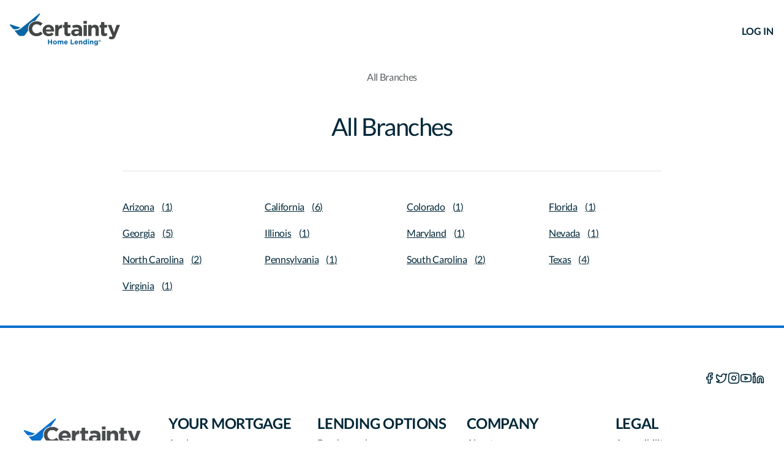

--- FILE ---
content_type: text/html; charset=utf-8
request_url: https://www.certaintyhomelending.com/branches?err=%252Fbranches%252Fga%252Fkennesaw%252F60-chastain-center-boulevard
body_size: 30116
content:
<!DOCTYPE html><html lang="en" class="pathname--branches brand-cer"><head><meta charSet="utf-8"/><meta name="twitter:card" content="summary"/><meta http-equiv="content-type" content="text/html"/><meta http-equiv="x-ua-compatible" content="IE=edge"/><meta name="viewport" content="width=device-width, initial-scale=1, maximum-scale=5"/><meta name="format-detection" content="telephone=no, email=no, address=no"/><link rel="icon" href="/favicon.ico"/><meta property="og:url" content="https://www.certaintyhomelending.com/branches"/><meta property="og:type" content="website"/><meta property="og:image" content="https://images-cs.rate.com/v3/assets/blt4bf507db5c9bc5ae/blt51bf81b86803e1f8/667f47aebbf7b4b18ba76003/CER.png?format=jpg&amp;width=1200&amp;height=354&amp;quality=80"/><meta property="og:image:alt" content="Certainty Home Lending logo"/><meta property="og:image:width" content="1200"/><meta property="og:image:height" content="354"/><link rel="canonical" href="https://www.certaintyhomelending.com/branches"/><title>All Certainty Home Lending Branches</title><meta name="robots" content="index,follow"/><meta name="description" content="Browse all Certainty Home Lending Branches in the US to get a low cost home purchase, mortgage refinance and fast closings. Get approved online!"/><meta property="og:title" content="All Certainty Home Lending Branches"/><meta property="og:description" content="Browse all Certainty Home Lending Branches in the US to get a low cost home purchase, mortgage refinance and fast closings. Get approved online!"/><meta name="next-head-count" content="19"/><style id="critical-css">@font-face {
	font-family: "Montserrat";
	font-style: normal;
	font-weight: 700;
	src: url("https://d2fcchof1bpxmv.cloudfront.net/cms/fonts/montserrat_bold.woff2") format("woff2");
	font-display: fallback;
}

@font-face {
	font-family: "Montserrat";
	font-style: normal;
	font-weight: 900;
	src: url("https://d2fcchof1bpxmv.cloudfront.net/cms/fonts/montserrat_black.woff2") format("woff2");
	font-display: fallback;
}

@font-face {
	font-family: "Lato";
	font-style: normal;
	font-weight: 400;
	src: url("https://d2fcchof1bpxmv.cloudfront.net/cms/fonts/lato-regular.woff2") format("woff2");
	font-display: fallback;
}

@font-face {
	font-family: "Lato";
	font-style: normal;
	font-weight: 700;
	src: url("https://d2fcchof1bpxmv.cloudfront.net/cms/fonts/lato-bold.woff2") format("woff2");
	font-display: fallback;
}

@font-face{font-family:font-icons;font-display:block;src:url(https://static-dev.rate.com/font-icons/font-files/font-icons.8493c306ac47fde26305.woff2) format("woff2"),url(https://static-dev.rate.com/font-icons/font-files/font-icons.8493c306ac47fde26305.woff) format("woff"),url(https://static-dev.rate.com/font-icons/font-files/font-icons.8493c306ac47fde26305.ttf) format("truetype"),url(https://static-dev.rate.com/font-icons/font-files/font-icons.8493c306ac47fde26305.eot?#iefix) format("embedded-opentype")}.s1yzp9gh{color:var(--color-primary-body-base);font-family:var(--s1yzp9gh-0);font-weight:var(--s1yzp9gh-1);font-size:var(--s1yzp9gh-2);margin:var(--s1yzp9gh-3);line-height:var(--s1yzp9gh-4);letter-spacing:var(--s1yzp9gh-5);text-align:var(--s1yzp9gh-6)}@media (min-width:576px){.s1yzp9gh{font-size:var(--s1yzp9gh-7)}}@media (min-width:1024px){.s1yzp9gh{font-size:var(--s1yzp9gh-8)}}.sykquvb:hover:not(.quaternary){background-color:var(--color-primary-brand-dark)}.sykquvb.icon,.sykquvb.primary,.sykquvb.quaternary,.sykquvb.secondary,.sykquvb.tertiary,.sykquvb.tile,.sykquvb.topic-tile{display:flex;justify-content:center;align-items:center;font-weight:var(--font-weight-semibold)}.sykquvb.icon.column,.sykquvb.primary.column,.sykquvb.quaternary.column,.sykquvb.secondary.column,.sykquvb.tertiary.column,.sykquvb.tile.column,.sykquvb.topic-tile.column{flex-direction:column}.sykquvb.icon:active,.sykquvb.primary:active,.sykquvb.quaternary:active,.sykquvb.secondary:active,.sykquvb.tertiary:active,.sykquvb.tile:active,.sykquvb.topic-tile:active{transform:scale(.9)}.sykquvb.inline,.sykquvb.quaternary,.sykquvb.tertiary{background-color:initial}.sykquvb.quaternary,.sykquvb.tertiary{border:var(--border-width-xSmall) solid transparent;border-radius:var(--border-radius-square);padding:0;transition:var(--motion-transition-easeInOut-short)}.sykquvb.quaternary{color:var(--color-primary-body-base)}.sykquvb .chevron-icon{width:0;margin-left:0;opacity:0;transform:translateX(-1rem);transition:var(--motion-transition-easeInOut-medium)}.sykquvb:hover:not(.loading):not(.has-error) .chevron-icon{width:var(--font-size-2xs);opacity:1;transform:translateX(0)}.sykquvb,.sykquvb.inline.large,.sykquvb.navigation.large,.sykquvb.primary.large,.sykquvb.quaternary.large,.sykquvb.secondary.large,.sykquvb.tertiary.large,.sykquvb.tile.large{font-size:var(--font-size-2xs);line-height:var(--font-lineHeight-xs)}.sykquvb,.sykquvb.inline.medium,.sykquvb.navigation.medium,.sykquvb.primary.medium,.sykquvb.quaternary.medium,.sykquvb.secondary.medium,.sykquvb.tertiary.medium,.sykquvb.tile.medium{font-size:var(--font-size-3xs);line-height:var(--font-lineHeight-2xs)}.sykquvb,.sykquvb.inline.small,.sykquvb.navigation.small,.sykquvb.primary.small,.sykquvb.quaternary.small,.sykquvb.secondary.small,.sykquvb.tertiary.small,.sykquvb.tile.small{font-size:var(--font-size-4xs);line-height:var(--font-lineHeight-3xs)}.sykquvb.medium .loader,.sykquvb.small .loader{margin-right:var(--space-xy-xxxSmall-rem)}.sykquvb.quaternary.hover,.sykquvb.quaternary:focus,.sykquvb.quaternary:hover{color:var(--color-secondary-action-dark);border:var(--border-width-xSmall) solid transparent;border-bottom:var(--border-width-xSmall) solid var(--color-primary-brand-dark)}.sykquvb.tile.icon-top .button-text,.sykquvb.topic-tile.icon-top .button-text{text-align:left}.sykquvb.tile.icon-left,.sykquvb.topic-tile.icon-left{gap:var(--space-xy-medium-rem)}.sykquvb.tile.icon-left .button-text,.sykquvb.topic-tile.icon-left .button-text{text-align:left}.sykquvb.tile.icon-left .icon,.sykquvb.topic-tile.icon-left .icon{margin-right:var(--space-xy-xSmall-rem)}.sykquvb.tile.icon-right .button-text,.sykquvb.topic-tile.icon-right .button-text{text-align:left}.sykquvb.quaternary.loading:hover,.sykquvb.secondary.loading:hover,.sykquvb.tertiary.loading:hover{background-color:var(--color-secondary-white)}.sykquvb.quaternary:disabled,.sykquvb.tertiary:disabled{color:var(--color-secondary-inactive-light);border-bottom:var(--border-width-xSmall) solid transparent;pointer-events:none}.sykquvb.primary.hero:hover:not(.loading):not(.has-error).no-icon.show-chevron:not(.image-with-text-btn) .button-text,.sykquvb.secondary.hero:hover:not(.loading):not(.has-error).no-icon.show-chevron:not(.image-with-text-btn) .button-text{padding-right:var(--space-xy-medium-rem)}.sykquvb.primary.large:hover:not(.loading):not(.has-error).no-icon.show-chevron:not(.image-with-text-btn) .button-text,.sykquvb.secondary.large:hover:not(.loading):not(.has-error).no-icon.show-chevron:not(.image-with-text-btn) .button-text{padding-right:var(--space-xy-medium-rem)}.sykquvb.primary.medium,.sykquvb.secondary.medium{height:3rem;padding:var(--space-xy-xSmall-rem)}.sykquvb.primary.medium .loader,.sykquvb.secondary.medium .loader{height:1.25rem;width:1.25rem}.sykquvb.primary.medium:hover:not(.loading):not(.has-error).no-icon.show-chevron:not(.image-with-text-btn) .button-text,.sykquvb.secondary.medium:hover:not(.loading):not(.has-error).no-icon.show-chevron:not(.image-with-text-btn) .button-text{padding-right:var(--space-xy-large-rem)}.sykquvb.tile.medium{height:100%;padding:var(--space-xy-small-rem);font-weight:var(--font-weight-semibold)}.sykquvb.primary.small:hover:not(.loading):not(.has-error).no-icon.show-chevron:not(.image-with-text-btn) .button-text,.sykquvb.secondary.small:hover:not(.loading):not(.has-error).no-icon.show-chevron:not(.image-with-text-btn) .button-text{padding-right:var(--space-xy-large-rem)}.sykquvb.primary.store-badge:hover:not(.loading):not(.has-error) .rc-picture{opacity:1}.sykquvb.primary.store-badge:hover:not(.loading):not(.has-error) .rc-font-icon{display:none}.sykquvb.primary .button-text{position:relative;padding:0 var(--space-xy-xxSmall-rem);white-space:nowrap;transition:all .4s ease}.sykquvb.primary .chevron .store-badge .rc-font-icon{background-color:var(--color-secondary-action2-lighter)}.sykquvb.primary .rc-picture-img{object-fit:cover;object-position:top center}.sykquvb.primary:hover:not(.loading):not(.has-error).no-icon.image-with-text-btn{transform:scaleX(.95);transition:transform var(--motion-transition-easeInOut-long)}.sykquvb.primary:hover:not(.loading):not(.has-error).no-icon.image-with-text-btn.primary .button-text,.sykquvb.primary:hover:not(.loading):not(.has-error).no-icon.image-with-text-btn.secondary .button-text{transform:translateX(calc(-1 * var(--space-xy-medium-rem)))}.sykquvb.primary:hover:not(.loading):not(.has-error).no-icon .rc-picture{opacity:0}.sykquvb.primary:hover:not(.loading):not(.has-error).no-icon .chevron{display:flex;align-items:center;width:auto;visibility:visible;transform:translateX(.5rem);pointer-events:auto;opacity:1}.sykquvb.primary:hover:not(.loading):not(.has-error).no-icon .chevron .store-badge .rc-font-icon{background-color:var(--color-secondary-action2-lightest)}.sykquvb.primary:hover:active:not(.loading):not(.has-error).no-icon .chevron{display:none}.sykquvb.secondary.store-badge:hover:not(.loading):not(.has-error) .rc-picture{opacity:1}.sykquvb.secondary.store-badge:hover:not(.loading):not(.has-error) .rc-font-icon{display:none}.sykquvb.secondary .button-text{position:relative;padding:0 var(--space-xy-xxSmall-rem);white-space:nowrap;transition:all .4s ease}.sykquvb.secondary .chevron .store-badge .rc-font-icon{background-color:var(--color-secondary-action2-lighter)}.sykquvb.secondary .rc-picture-img{object-fit:cover;object-position:top center}.sykquvb.secondary:hover:not(.loading):not(.has-error).no-icon.image-with-text-btn{transform:scaleX(.95);transition:transform var(--motion-transition-easeInOut-long)}.sykquvb.secondary:hover:not(.loading):not(.has-error).no-icon.image-with-text-btn.primary .button-text,.sykquvb.secondary:hover:not(.loading):not(.has-error).no-icon.image-with-text-btn.secondary .button-text{transform:translateX(calc(-1 * var(--space-xy-medium-rem)))}.sykquvb.secondary:hover:not(.loading):not(.has-error).no-icon .rc-picture{opacity:0}.sykquvb.secondary:hover:not(.loading):not(.has-error).no-icon .chevron{display:flex;align-items:center;width:auto;visibility:visible;transform:translateX(.5rem);pointer-events:auto;opacity:1}.sykquvb.secondary:hover:not(.loading):not(.has-error).no-icon .chevron .store-badge .rc-font-icon{background-color:var(--color-secondary-action2-lightest)}.sykquvb.secondary:hover:active:not(.loading):not(.has-error).no-icon .chevron{display:none}.sj6cfqv{font-family:var(--shared-font-family-primary);cursor:pointer;transition:var(--motion-transition-easeInOut-short);-webkit-text-decoration:none;text-decoration:none;width:var(--sj6cfqv-0)}@media (max-width:575px){.sj6cfqv.primary,.sj6cfqv.secondary{width:100%}}.sj6cfqv:hover:not(.quaternary){background-color:var(--color-primary-brand-dark)}.sj6cfqv:hover .tooltip-text{visibility:visible;opacity:1}.sj6cfqv:disabled{cursor:not-allowed}.sj6cfqv.tooltip{position:relative}.sj6cfqv .tooltip-text{visibility:hidden;opacity:0;top:110%;left:0;right:0;width:auto;background-color:#555;color:var(--color-secondary-white);text-align:center;border-radius:6px;padding:5px 10px;position:absolute;z-index:var(--layout-z-tooltip);transition:opacity .3s;white-space:nowrap}@media (min-width:768px){.sj6cfqv .tooltip-text{bottom:3px;left:103%;top:auto;right:auto}}.sj6cfqv .loader{display:flex;align-items:center;justify-content:center}.sj6cfqv.icon,.sj6cfqv.primary,.sj6cfqv.quaternary,.sj6cfqv.secondary,.sj6cfqv.tertiary,.sj6cfqv.tile,.sj6cfqv.topic-tile{display:flex;justify-content:center;align-items:center;font-weight:var(--font-weight-semibold)}.sj6cfqv.icon.column,.sj6cfqv.primary.column,.sj6cfqv.quaternary.column,.sj6cfqv.secondary.column,.sj6cfqv.tertiary.column,.sj6cfqv.tile.column,.sj6cfqv.topic-tile.column{flex-direction:column}.sj6cfqv.icon:active,.sj6cfqv.primary:active,.sj6cfqv.quaternary:active,.sj6cfqv.secondary:active,.sj6cfqv.tertiary:active,.sj6cfqv.tile:active,.sj6cfqv.topic-tile:active{transform:scale(.9)}.sj6cfqv.primary{border:var(--shared-button-primary-border-width) solid var(--shared-button-primary-border-color)}.sj6cfqv.inline{border:none}.sj6cfqv.secondary{background-color:var(--color-secondary-white)}.sj6cfqv.inline,.sj6cfqv.quaternary,.sj6cfqv.tertiary{background-color:initial}.sj6cfqv.quaternary,.sj6cfqv.tertiary{border:var(--border-width-xSmall) solid transparent;border-radius:var(--border-radius-square);padding:0;transition:var(--motion-transition-easeInOut-short)}.sj6cfqv.quaternary{color:var(--color-primary-body-base)}.sj6cfqv.inline,.sj6cfqv.tile,.sj6cfqv.topic-tile{color:var(--color-secondary-action-base)}.sj6cfqv,.sj6cfqv .icon-wrapper,.sj6cfqv.navigation.hero,.sj6cfqv.primary.hero,.sj6cfqv.secondary.hero,.sj6cfqv.tile.hero{font-size:var(--font-size-2xs);line-height:var(--font-lineHeight-xs);gap:var(--space-xy-xxSmall-rem)}.sj6cfqv .chevron-icon{width:0;margin-left:0;opacity:0;transform:translateX(-1rem);transition:var(--motion-transition-easeInOut-medium)}.sj6cfqv:hover:not(.loading):not(.has-error) .chevron-icon{width:var(--font-size-2xs);opacity:1;transform:translateX(0)}.sj6cfqv .tile-icon-container{display:flex;gap:var(--space-xy-xSmall-px)}.sj6cfqv .tile-icon{width:40px;height:40px;margin:auto;border-radius:var(--border-radius-light);padding:var(--space-xy-xSmall-px);background-color:var(--shared-color-grayishYellow)}.sj6cfqv,.sj6cfqv.inline.large,.sj6cfqv.navigation.large,.sj6cfqv.primary.large,.sj6cfqv.quaternary.large,.sj6cfqv.secondary.large,.sj6cfqv.tertiary.large,.sj6cfqv.tile.large{font-size:var(--font-size-2xs);line-height:var(--font-lineHeight-xs)}.sj6cfqv,.sj6cfqv.inline.medium,.sj6cfqv.navigation.medium,.sj6cfqv.primary.medium,.sj6cfqv.quaternary.medium,.sj6cfqv.secondary.medium,.sj6cfqv.tertiary.medium,.sj6cfqv.tile.medium{font-size:var(--font-size-3xs);line-height:var(--font-lineHeight-2xs)}.sj6cfqv,.sj6cfqv.inline.small,.sj6cfqv.navigation.small,.sj6cfqv.primary.small,.sj6cfqv.quaternary.small,.sj6cfqv.secondary.small,.sj6cfqv.tertiary.small,.sj6cfqv.tile.small{font-size:var(--font-size-4xs);line-height:var(--font-lineHeight-3xs)}.sj6cfqv.hero .loader,.sj6cfqv.large .loader{margin-right:var(--space-xy-xxSmall-rem)}.sj6cfqv.medium .loader,.sj6cfqv.small .loader{margin-right:var(--space-xy-xxxSmall-rem)}.sj6cfqv.secondary{box-sizing:border-box;border:var(--shared-button-secondary-border-width) solid var(--color-primary-brand-base);color:var(--color-primary-brand-base);transition:var(--motion-transition-easeInOut-short);border-radius:var(--shared-button-primary-border-radius)}.sj6cfqv.tertiary{color:var(--color-secondary-action-base)}.sj6cfqv.tertiary:hover{color:var(--color-secondary-action-dark);border-bottom:var(--border-width-xSmall) solid var(--color-secondary-action-dark)}.sj6cfqv.quaternary.hover,.sj6cfqv.quaternary:focus,.sj6cfqv.quaternary:hover{color:var(--color-secondary-action-dark);border:var(--border-width-xSmall) solid transparent;border-bottom:var(--border-width-xSmall) solid var(--color-primary-brand-dark)}.sj6cfqv.inline{position:relative;font-weight:var(--font-weight-semibold);-webkit-text-decoration:none;text-decoration:none;display:inline-block;padding:0;transition:color var(--motion-transition-easeInOut-medium)}.sj6cfqv.inline:after,.sj6cfqv.inline:before{content:"";position:absolute;background-color:var(--color-primary-body-base);height:5%}.sj6cfqv.inline:before{width:0;left:0;bottom:0;transition:width var(--motion-transition-easeInOut-medium)}.sj6cfqv.inline:after{width:100%;left:0;bottom:0;transition:var(--motion-transition-easeInOut-long)}.sj6cfqv.inline:hover:before{width:100%}.sj6cfqv.inline:hover:after{left:100%;width:0;transition:var(--motion-transition-easeInOut-short)}.sj6cfqv.tile,.sj6cfqv.topic-tile{background-color:var(--color-secondary-white);border:var(--border-width-xSmall) solid var(--color-secondary-action2-lighter);width:100%;border-radius:var(--border-radius-medium)}.sj6cfqv.tile.icon-top,.sj6cfqv.topic-tile.icon-top{gap:var(--space-xy-medium-rem)}.sj6cfqv.tile.icon-top .button-text,.sj6cfqv.topic-tile.icon-top .button-text{text-align:left}.sj6cfqv.tile.icon-top .icon,.sj6cfqv.topic-tile.icon-top .icon{margin-right:var(--space-xy-xSmall-rem)}.sj6cfqv.tile.icon-left,.sj6cfqv.topic-tile.icon-left{gap:var(--space-xy-medium-rem)}.sj6cfqv.tile.icon-left .button-text,.sj6cfqv.topic-tile.icon-left .button-text{text-align:left}.sj6cfqv.tile.icon-left .icon,.sj6cfqv.topic-tile.icon-left .icon{margin-right:var(--space-xy-xSmall-rem)}.sj6cfqv.tile.icon-right,.sj6cfqv.topic-tile.icon-right{gap:var(--space-xy-medium-rem)}.sj6cfqv.tile.icon-right .button-text,.sj6cfqv.topic-tile.icon-right .button-text{text-align:left}.sj6cfqv.tile.icon-right .icon,.sj6cfqv.topic-tile.icon-right .icon{margin-right:var(--space-xy-xSmall-rem)}.sj6cfqv.tile:hover,.sj6cfqv.topic-tile:hover{background-color:var(--color-secondary-input-lightest);border-color:var(--color-secondary-input-base)}.sj6cfqv.tile:disabled,.sj6cfqv.topic-tile:disabled{color:var(--color-secondary-inactive-light);border-color:var(--color-secondary-inactive-lighter)}.sj6cfqv.tile:disabled:hover,.sj6cfqv.topic-tile:disabled:hover{background-color:var(--color-secondary-white);border-color:var(--color-secondary-input-lighter)}@media (min-width:576px){.sj6cfqv.tile,.sj6cfqv.topic-tile{width:16.5rem}}.sj6cfqv.icon{background-color:initial;box-sizing:border-box;height:2.5rem;width:2.5rem;border-radius:var(--border-radius-heavy);border:none}.sj6cfqv.icon:hover{background-color:var(--color-secondary-action-hover)}.sj6cfqv.quaternary.loading:hover,.sj6cfqv.secondary.loading:hover,.sj6cfqv.tertiary.loading:hover{background-color:var(--color-secondary-white)}.sj6cfqv.loading:active,.sj6cfqv:disabled:active{transform:none}.sj6cfqv.quaternary:disabled,.sj6cfqv.tertiary:disabled{color:var(--color-secondary-inactive-light);border-bottom:var(--border-width-xSmall) solid transparent;pointer-events:none}.sj6cfqv.navigation{padding:var(--space-xy-small-rem) var(--space-xy-small-rem) var(--space-xy-small-rem) var(--space-xy-medium-rem);font-size:var(--space-xy-small-rem);background-color:initial;display:flex;justify-content:space-between;border:var(--border-width-xSmall) solid transparent;border-radius:var(--border-radius-heavy);font-weight:var(--font-weight-semibold);align-items:center;color:var(--color-primary-brand-base);min-width:18rem}.sj6cfqv.navigation,.sj6cfqv.navigation .chevron{transition:var(--motion-transition-easeInOut-medium)}.sj6cfqv.navigation .chevron{opacity:0}.sj6cfqv.navigation:hover{border:var(--border-width-xSmall) solid var(--color-secondary-action2-light);background-color:var(--color-secondary-action2-lightest)}.sj6cfqv.navigation:hover .chevron{display:inline-block;opacity:1}@media (min-width:576px){.sj6cfqv.navigation:hover{border:var(--border-width-xSmall) solid var(--color-secondary-action2-light);background-color:var(--color-secondary-action2-lightest)}.sj6cfqv.navigation:hover .chevron{display:inline-block;opacity:1}.sj6cfqv.navigation:active{border:var(--border-width-xSmall) solid var(--color-secondary-action-base);border-radius:var(--border-radius-heavy);background-color:var(--color-secondary-action-lightest)}.sj6cfqv.navigation:active .chevron{display:inline-block;opacity:1}}@media (max-width:575px){.sj6cfqv.navigation:active .chevron{display:inline-block;opacity:1}}.sj6cfqv.primary.hero,.sj6cfqv.secondary.hero{height:4.75rem;padding:var(--space-xy-medium-px)}.sj6cfqv.primary.hero .loader,.sj6cfqv.secondary.hero .loader{height:1.5rem;width:1.5rem}.sj6cfqv.primary.hero:hover:not(.loading):not(.has-error).no-icon.show-chevron:not(.image-with-text-btn) .button-text,.sj6cfqv.secondary.hero:hover:not(.loading):not(.has-error).no-icon.show-chevron:not(.image-with-text-btn) .button-text{padding-right:var(--space-xy-medium-rem)}.sj6cfqv.tile.hero{height:100%;padding:var(--space-xy-large-rem);font-weight:var(--font-weight-semibold)}.sj6cfqv.primary.large,.sj6cfqv.secondary.large{height:3.75rem;padding:var(--space-xy-small-rem) var(--space-xy-medium-rem)}.sj6cfqv.primary.large .loader,.sj6cfqv.secondary.large .loader{height:1.5rem;width:1.5rem}.sj6cfqv.primary.large:hover:not(.loading):not(.has-error).no-icon.show-chevron:not(.image-with-text-btn) .button-text,.sj6cfqv.secondary.large:hover:not(.loading):not(.has-error).no-icon.show-chevron:not(.image-with-text-btn) .button-text{padding-right:var(--space-xy-medium-rem)}.sj6cfqv.tile.large{height:100%;padding:var(--space-xy-medium-rem) var(--space-xy-large-rem);font-weight:var(--font-weight-semibold)}.sj6cfqv.primary.medium,.sj6cfqv.secondary.medium{height:3rem;padding:var(--space-xy-xSmall-rem)}.sj6cfqv.primary.medium .loader,.sj6cfqv.secondary.medium .loader{height:1.25rem;width:1.25rem}.sj6cfqv.primary.medium:hover:not(.loading):not(.has-error).no-icon.show-chevron:not(.image-with-text-btn) .button-text,.sj6cfqv.secondary.medium:hover:not(.loading):not(.has-error).no-icon.show-chevron:not(.image-with-text-btn) .button-text{padding-right:var(--space-xy-large-rem)}.sj6cfqv.tile.medium{height:100%;padding:var(--space-xy-small-rem);font-weight:var(--font-weight-semibold)}.sj6cfqv.primary.small,.sj6cfqv.secondary.small{height:2.25rem;padding:var(--space-xy-xxSmall-rem)}.sj6cfqv.primary.small .loader,.sj6cfqv.secondary.small .loader{height:1rem;width:1rem}.sj6cfqv.primary.small:hover:not(.loading):not(.has-error).no-icon.show-chevron:not(.image-with-text-btn) .button-text,.sj6cfqv.secondary.small:hover:not(.loading):not(.has-error).no-icon.show-chevron:not(.image-with-text-btn) .button-text{padding-right:var(--space-xy-large-rem)}.sj6cfqv.tile.small{height:100%;padding:var(--space-xy-xSmall-rem);font-weight:var(--font-weight-semibold)}.sj6cfqv.primary.store-badge{background-color:var(--color-secondary-action2-lighter);transition:background-color var(--motion-transition-easeInOut-medium);padding:var(--space-xy-xSmall-rem) var(--space-xy-large-rem)}.sj6cfqv.primary.store-badge:hover:not(.loading):not(.has-error){background-color:var(--color-secondary-action2-lightest);transform:none}.sj6cfqv.primary.store-badge:hover:not(.loading):not(.has-error) .rc-picture{opacity:1}.sj6cfqv.primary.store-badge:hover:not(.loading):not(.has-error) .rc-font-icon{display:none}.sj6cfqv.primary{position:relative;display:flex;overflow:hidden;align-items:center;justify-content:center;-webkit-text-decoration:none;text-decoration:none;border-radius:var(--border-radius-button);padding:var(--space-xy-small-rem) var(--space-xy-medium-rem);background-color:var(--sj6cfqv-1);color:var(--sj6cfqv-2)}.sj6cfqv.primary.loading{cursor:wait}.sj6cfqv.primary .button-text{position:relative;padding:0 var(--space-xy-xxSmall-rem);white-space:nowrap;transition:all .4s ease}.sj6cfqv.primary .icon-wrapper{border-radius:var(--border-radius-light);transition:opacity var(--motion-transition-easeInOut-medium)}.sj6cfqv.primary .chevron{display:flex;align-items:center;position:absolute;right:var(--space-xy-medium-rem);width:0;opacity:0;overflow:hidden;transform:translateX(5rem);transition:all .4s ease}.sj6cfqv.primary .chevron .store-badge .rc-font-icon{background-color:var(--color-secondary-action2-lighter)}.sj6cfqv.primary .rc-picture-img{object-fit:cover;object-position:top center}.sj6cfqv.primary:hover:not(.loading):not(.has-error).no-icon.image-with-text-btn{transform:scaleX(.95);transition:transform var(--motion-transition-easeInOut-long)}.sj6cfqv.primary:hover:not(.loading):not(.has-error).no-icon.image-with-text-btn.primary .button-text,.sj6cfqv.primary:hover:not(.loading):not(.has-error).no-icon.image-with-text-btn.secondary .button-text{transform:translateX(calc(-1 * var(--space-xy-medium-rem)))}.sj6cfqv.primary:hover:not(.loading):not(.has-error).no-icon .rc-picture{opacity:0}.sj6cfqv.primary:hover:not(.loading):not(.has-error).no-icon .chevron{display:flex;align-items:center;width:auto;visibility:visible;transform:translateX(.5rem);pointer-events:auto;opacity:1}.sj6cfqv.primary:hover:not(.loading):not(.has-error).no-icon .chevron .store-badge .rc-font-icon{background-color:var(--color-secondary-action2-lightest)}.sj6cfqv.primary:hover:active:not(.loading):not(.has-error).no-icon .chevron{display:none}.sj6cfqv.primary:hover:not(.loading):not(.has-error){background-color:var(--sj6cfqv-3)}.sj6cfqv.primary.loading.hover:disabled,.sj6cfqv.primary.loading:hover:disabled,.sj6cfqv.primary:disabled{background-color:var(--color-secondary-inactive-light)}.sj6cfqv.primary:disabled{color:var(--shared-button-primary-font-color);pointer-events:none;transform:none}.sj6cfqv.secondary.store-badge{background-color:var(--color-secondary-action2-lighter);transition:background-color var(--motion-transition-easeInOut-medium);padding:var(--space-xy-xSmall-rem) var(--space-xy-large-rem)}.sj6cfqv.secondary.store-badge:hover:not(.loading):not(.has-error){background-color:var(--color-secondary-action2-lightest);transform:none}.sj6cfqv.secondary.store-badge:hover:not(.loading):not(.has-error) .rc-picture{opacity:1}.sj6cfqv.secondary.store-badge:hover:not(.loading):not(.has-error) .rc-font-icon{display:none}.sj6cfqv.secondary{position:relative;display:flex;overflow:hidden;align-items:center;justify-content:center;-webkit-text-decoration:none;text-decoration:none;border-radius:var(--border-radius-button);padding:var(--space-xy-small-rem) var(--space-xy-medium-rem);border-color:var(--sj6cfqv-4);color:var(--sj6cfqv-5)}.sj6cfqv.secondary.loading{cursor:wait}.sj6cfqv.secondary .button-text{position:relative;padding:0 var(--space-xy-xxSmall-rem);white-space:nowrap;transition:all .4s ease}.sj6cfqv.secondary .icon-wrapper{border-radius:var(--border-radius-light);transition:opacity var(--motion-transition-easeInOut-medium)}.sj6cfqv.secondary .chevron{display:flex;align-items:center;position:absolute;right:var(--space-xy-medium-rem);width:0;opacity:0;overflow:hidden;transform:translateX(5rem);transition:all .4s ease}.sj6cfqv.secondary .chevron .store-badge .rc-font-icon{background-color:var(--color-secondary-action2-lighter)}.sj6cfqv.secondary .rc-picture-img{object-fit:cover;object-position:top center}.sj6cfqv.secondary:hover:not(.loading):not(.has-error).no-icon.image-with-text-btn{transform:scaleX(.95);transition:transform var(--motion-transition-easeInOut-long)}.sj6cfqv.secondary:hover:not(.loading):not(.has-error).no-icon.image-with-text-btn.primary .button-text,.sj6cfqv.secondary:hover:not(.loading):not(.has-error).no-icon.image-with-text-btn.secondary .button-text{transform:translateX(calc(-1 * var(--space-xy-medium-rem)))}.sj6cfqv.secondary:hover:not(.loading):not(.has-error).no-icon .rc-picture{opacity:0}.sj6cfqv.secondary:hover:not(.loading):not(.has-error).no-icon .chevron{display:flex;align-items:center;width:auto;visibility:visible;transform:translateX(.5rem);pointer-events:auto;opacity:1}.sj6cfqv.secondary:hover:not(.loading):not(.has-error).no-icon .chevron .store-badge .rc-font-icon{background-color:var(--color-secondary-action2-lightest)}.sj6cfqv.secondary:hover:active:not(.loading):not(.has-error).no-icon .chevron{display:none}.sj6cfqv.secondary:hover:not(.loading):not(.has-error){background-color:var(--sj6cfqv-6)}.sj6cfqv.secondary.loading.hover,.sj6cfqv.secondary.loading:hover{color:var(--color-primary-brand-base);border:1px solid var(--color-primary-brand-base)}.sj6cfqv.secondary.loading.hover:disabled,.sj6cfqv.secondary.loading:hover:disabled,.sj6cfqv.secondary:disabled{color:var(--color-secondary-inactive-light);border-color:var(--color-secondary-inactive-light)}.sj6cfqv.secondary:disabled{background-color:initial;pointer-events:none}.p1s7yh48{text-align:center}.s10g3sgw .rc-pagination__button .rc-font-icon,.s10g3sgw .rc-pagination__button .rc-pagination__button-text{transition:font-size var(--motion-transition-easeInOut-short)}.s10g3sgw .rc-pagination__button:hover:not(:disabled):not(.rc-pagination__button--active) .rc-pagination__button-text{font-size:var(--pagination-font-size-hover)!important}.s10g3sgw .rc-pagination__button .rc-pagination__button-text{line-height:1;margin:0;width:100%;height:100%;display:flex;align-items:center;justify-content:center}.s10g3sgw .rc-pagination__button--chevron .rc-font-icon{font-size:var(--font-size-s)}.s10g3sgw .rc-pagination__button--chevron:hover:not(:disabled) .rc-font-icon{font-size:calc(var(--font-size-s) + .25rem)}@media (min-width:576px){.s10g3sgw .rc-pagination__button--chevron .rc-font-icon{font-size:var(--font-size-m)}.s10g3sgw .rc-pagination__button--chevron:hover:not(:disabled) .rc-font-icon{font-size:calc(var(--font-size-m) + .25rem)}.s10g3sgw .rc-pagination__button--chevron:hover:not(:disabled) .rc-pagination__button-text{font-size:calc(var(--font-size-2xs) + .25rem)!important}}.smly10n .rc-font-icon{color:var(--color-primary-body-base);font-size:var(--space-xy-medium-rem)}.su5mh5f .rc-calculator__loader-medium{display:flex;justify-content:center;align-items:center;margin-top:var(--space-xy-xxLarge-rem);width:100%;margin-bottom:var(--space-xy-xxLarge-rem)}.su5mh5f .rc-calculator__loader-medium>div{font-size:calc(var(--font-size-xl) + var(--font-size-xl));border-width:calc(var(--border-width-large) + var(--border-width-large) + var(--border-width-large))}.sqmg7d0 .dismiss-button .rc-font-icon{color:var(--sqmg7d0-12)}.splj93t .rc-multi-form__loader-medium{display:flex;justify-content:center;align-items:center;margin-top:var(--space-xy-xxLarge-rem);width:100%;margin-bottom:var(--space-xy-xxLarge-rem)}.splj93t .rc-multi-form__loader-medium>div{font-size:calc(var(--font-size-xl) + var(--font-size-xl));border-width:calc(var(--border-width-large) + var(--border-width-large) + var(--border-width-large))}.s16qw451 .rc-multi-form__check-circle>i.rc-font-icon{line-height:var(--font-lineHeight-2xs)}.soy2sp3 .ordered-list-item .button-text{font-weight:var(--soy2sp3-6);font-size:var(--soy2sp3-7)}.s1qryi0n .unordered-list-item .button-text{font-weight:var(--s1qryi0n-6);font-size:var(--s1qryi0n-7)}.s1sbfbsg{width:var(--s1sbfbsg-0);max-width:var(--s1sbfbsg-1);display:-ms-grid;display:grid;-ms-grid-columns:repeat(var(--s1sbfbsg-2),var(--s1sbfbsg-3));grid-template-columns:repeat(var(--s1sbfbsg-2),var(--s1sbfbsg-3));-ms-grid-auto-rows:var(--s1sbfbsg-4);grid-auto-rows:var(--s1sbfbsg-4);grid-row-gap:var(--s1sbfbsg-5);row-gap:var(--s1sbfbsg-5);-webkit-column-gap:var(--s1sbfbsg-6);grid-column-gap:var(--s1sbfbsg-6);column-gap:var(--s1sbfbsg-6);justify-content:var(--s1sbfbsg-7);align-items:var(--s1sbfbsg-8)}@media (min-width:390px){.s1sbfbsg{-ms-grid-columns:var(--s1sbfbsg-9);grid-template-columns:var(--s1sbfbsg-9);justify-content:var(--s1sbfbsg-10);align-items:var(--s1sbfbsg-11);row-gap:var(--s1sbfbsg-12);column-gap:var(--s1sbfbsg-13)}}@media (min-width:576px){.s1sbfbsg{-ms-grid-columns:var(--s1sbfbsg-14);grid-template-columns:var(--s1sbfbsg-14);justify-content:var(--s1sbfbsg-15);align-items:var(--s1sbfbsg-16);row-gap:var(--s1sbfbsg-17);column-gap:var(--s1sbfbsg-18)}}@media (min-width:768px){.s1sbfbsg{-ms-grid-columns:var(--s1sbfbsg-19);grid-template-columns:var(--s1sbfbsg-19);justify-content:var(--s1sbfbsg-20);align-items:var(--s1sbfbsg-21);row-gap:var(--s1sbfbsg-22);column-gap:var(--s1sbfbsg-23)}}@media (min-width:1024px){.s1sbfbsg{-ms-grid-columns:var(--s1sbfbsg-24);grid-template-columns:var(--s1sbfbsg-24);justify-content:var(--s1sbfbsg-25);align-items:var(--s1sbfbsg-26);row-gap:var(--s1sbfbsg-27);column-gap:var(--s1sbfbsg-28)}}@media (min-width:1200px){.s1sbfbsg{-ms-grid-columns:var(--s1sbfbsg-29);grid-template-columns:var(--s1sbfbsg-29);justify-content:var(--s1sbfbsg-30);align-items:var(--s1sbfbsg-31);row-gap:var(--s1sbfbsg-32);column-gap:var(--s1sbfbsg-33)}}@media (min-width:1440px){.s1sbfbsg{-ms-grid-columns:var(--s1sbfbsg-34);grid-template-columns:var(--s1sbfbsg-34);justify-content:var(--s1sbfbsg-35);align-items:var(--s1sbfbsg-36);row-gap:var(--s1sbfbsg-37);column-gap:var(--s1sbfbsg-38)}}.s13aigs9 .breakdown-section .breakdown-item .breakdown-item-label .rc-font-icon{font-size:var(--font-size-2xs)}.s1ftgep6 .legal-button-text{margin:0}.spkljbq .button-text{display:flex;gap:var(--space-xy-xxSmall-rem)}@media (max-width:575px){@media (max-width:767px){.s11peh8o .loNavigation-actions *{font-size:var(--font-size-3xs);display:flex;align-items:center}.s11peh8o .loNavigation-actions .primary.large{height:var(--space-xy-large-rem)}}}.c1m42kk .recommendation-box .rc-font-icon{color:var(--c1m42kk-0)}.csv4zfe .tooltipIcon>div>i.rc-font-icon{line-height:var(--font-lineHeight-3xs);font-size:var(--font-size-small)}.p1pbcu2r .quaternary{border:none!important}.p1pbcu2r .quaternary:hover{color:var(--color-secondary-action-base)!important;border:none!important;-webkit-text-decoration:none!important;text-decoration:none!important}.p1pbcu2r span>i.rc-font-icon{font-size:var(--font-size-s)}.rc-font-icon{line-height:1}.rc-font-icon:before{font-family:font-icons!important;font-style:normal;font-weight:400!important;vertical-align:top}.font-icons-chevron-right-large:before{content:"\f119"}html{line-height:1.15;-webkit-text-size-adjust:100%}body{margin:0}main{display:block}h1{font-size:2em;margin:.67em 0}hr{box-sizing:initial;height:0;overflow:visible}pre{font-family:monospace,monospace;font-size:1em}a{background-color:initial}abbr[title]{border-bottom:none;text-decoration:underline;-webkit-text-decoration:underline dotted;text-decoration:underline dotted}b,strong{font-weight:bolder}code,kbd,samp{font-family:monospace,monospace;font-size:1em}small{font-size:80%}sub,sup{font-size:75%;line-height:0;position:relative;vertical-align:initial}sub{bottom:-.25em}sup{top:-.5em}img{border-style:none}button,input,optgroup,select,textarea{font-family:inherit;font-size:100%;line-height:1.15;margin:0}button,input{overflow:visible}button,select{text-transform:none}[type=button],[type=reset],[type=submit],button{-webkit-appearance:button}[type=button]::-moz-focus-inner,[type=reset]::-moz-focus-inner,[type=submit]::-moz-focus-inner,button::-moz-focus-inner{border-style:none;padding:0}[type=button]:-moz-focusring,[type=reset]:-moz-focusring,[type=submit]:-moz-focusring,button:-moz-focusring{outline:1px dotted ButtonText}fieldset{padding:.35em .75em .625em}legend{box-sizing:border-box;color:inherit;display:table;max-width:100%;padding:0;white-space:normal}progress{vertical-align:initial}textarea{overflow:auto}[type=checkbox],[type=radio]{box-sizing:border-box;padding:0}[type=number]::-webkit-inner-spin-button,[type=number]::-webkit-outer-spin-button{height:auto}[type=search]{-webkit-appearance:textfield;outline-offset:-2px}[type=search]::-webkit-search-decoration{-webkit-appearance:none}::-webkit-file-upload-button{-webkit-appearance:button;font:inherit}details{display:block}summary{display:list-item}[hidden],template{display:none}button,html,input,optgroup,select,textarea{line-height:1.25}body,html{padding:0;font-family:var(--font-family-primary);color:var(--color-primary-body-base)}*{box-sizing:border-box}li::marker{color:var(--shared-marker-color);font-size:var(--font-size-xs)}h1{font-family:var(--font-family-headline);font-size:var(--font-size-xl);line-height:1.2;margin:0 0 var(--space-xy-small-rem);letter-spacing:var(--font-letterSpacing-7xs)}@media (max-width:575px){h1{font-size:var(--font-size-m)}}h2{font-family:var(--font-family-headline);font-size:var(--font-size-l);line-height:1.2;margin:0 0 var(--space-xy-small-rem);letter-spacing:var(--font-letterSpacing-6xs)}@media (max-width:575px){h2{font-size:var(--font-size-xs)}}h3{font-family:var(--font-family-headline);font-size:var(--font-size-m);line-height:1.2;margin:0 0 var(--space-xy-xxSmall-rem);letter-spacing:var(--font-letterSpacing-4xs)}@media (max-width:575px){h3{font-size:var(--font-size-2xs)}}h4{font-family:var(--font-family-headline);font-size:var(--font-size-xs);line-height:1.2;margin:0 0 var(--space-xy-xxSmall-rem);letter-spacing:var(--font-letterSpacing-3xs)}@media (max-width:575px){h4{font-size:var(--font-size-3xs)}}p{font-family:var(--font-family-primary);font-size:var(--font-size-3xs);line-height:1.2;margin:0 0 var(--space-xy-xxSmall-rem);letter-spacing:var(--font-letterSpacing-2xs)}@media (max-width:575px){p{font-size:var(--font-size-3xs)}}html{overflow-x:hidden!important}body,html{max-width:100%!important;margin:0;height:100%}html.pathname-home.brand-gri main{padding-bottom:0!important;margin-bottom:0!important}#__next{height:100%;display:flex;flex-direction:column;align-items:center}#__next>main{flex:1 0 auto;width:100%}#__next>footer{flex-shrink:0}</style><link rel="preload" href="https://static.rate.com/next_assets/production_433e63d_20260121190939/_next/static/css/23674d1d3674fd15.css" as="style"/><link rel="stylesheet" href="https://static.rate.com/next_assets/production_433e63d_20260121190939/_next/static/css/23674d1d3674fd15.css" data-n-p=""/><noscript data-n-css=""></noscript><script defer="" nomodule="" src="https://static.rate.com/next_assets/production_433e63d_20260121190939/_next/static/chunks/polyfills-42372ed130431b0a.js"></script><script src="https://static.rate.com/next_assets/production_433e63d_20260121190939/_next/static/chunks/webpack-c45418f227dfc773.js" defer=""></script><script src="https://static.rate.com/next_assets/production_433e63d_20260121190939/_next/static/chunks/framework-158028e39c96022b.js" defer=""></script><script src="https://static.rate.com/next_assets/production_433e63d_20260121190939/_next/static/chunks/main-08f802c680ab7a1d.js" defer=""></script><script src="https://static.rate.com/next_assets/production_433e63d_20260121190939/_next/static/chunks/pages/_app-738baa26cd86b8b1.js" defer=""></script><script src="https://static.rate.com/next_assets/production_433e63d_20260121190939/_next/static/chunks/3527-74d7b915f39fc4eb.js" defer=""></script><script src="https://static.rate.com/next_assets/production_433e63d_20260121190939/_next/static/chunks/4655-4f7fc32ac3884c46.js" defer=""></script><script src="https://static.rate.com/next_assets/production_433e63d_20260121190939/_next/static/chunks/3388-c2788ce90e2119d4.js" defer=""></script><script src="https://static.rate.com/next_assets/production_433e63d_20260121190939/_next/static/chunks/644-c35a4c0db50991fa.js" defer=""></script><script src="https://static.rate.com/next_assets/production_433e63d_20260121190939/_next/static/chunks/pages/branches-30d77e1a4447ba9b.js" defer=""></script><script src="https://static.rate.com/next_assets/production_433e63d_20260121190939/_next/static/Cp-7tH4SZQjWFKKv8u7bn/_buildManifest.js" defer=""></script><script src="https://static.rate.com/next_assets/production_433e63d_20260121190939/_next/static/Cp-7tH4SZQjWFKKv8u7bn/_ssgManifest.js" defer=""></script></head><body><div id="__next"><style id="rc-cer-vars">:root {
  --border-radius-square: 0px;
  --border-radius-light: 4px;
  --border-radius-medium: 8px;
  --border-radius-strong: 24px;
  --border-radius-stronger: 40px;
  --border-radius-heavy: 9999px;
  --border-radius-circle: 9999px;
  --border-radius-button: 9999px;
  --border-width-xLarge: 5px;
  --border-width-large: 4px;
  --border-width-medium: 3px;
  --border-width-small: 2px;
  --border-width-xSmall: 1px;
  --border-color-secondary-inactive-lighter: #dedfe0;
  --color-secondary-action-hover: #f2f8fd;
  --color-secondary-action-lightest: #e5f1fa;
  --color-secondary-action-lighter: #bfdbf3;
  --color-secondary-action-light: #80b7e7;
  --color-secondary-action-base: #0070ce;
  --color-secondary-action-dark: #0061c4;
  --color-secondary-action2-hover: #e5f1fa;
  --color-secondary-action2-lightest: #e5f1fa;
  --color-secondary-action2-lighter: #bfdbf3;
  --color-secondary-action2-light: #80b7e7;
  --color-secondary-action2-base: #0070ce;
  --color-secondary-action2-dark: #0061c4;
  --color-secondary-white: #ffffff;
  --color-secondary-inactive-lightest: #f2f2f2;
  --color-secondary-inactive-lighter: #dedfe0;
  --color-secondary-inactive-light: #c7c9ca;
  --color-secondary-inactive-medium: #797d7f;
  --color-secondary-inactive-base: #5e6265;
  --color-secondary-input-lightest: #f8f8f8;
  --color-secondary-input-lighter: #d4d5d5;
  --color-secondary-input-light: #aaabac;
  --color-secondary-input-medium: #808183;
  --color-secondary-input-base: #555759;
  --color-secondary-input-dark: #47494a;
  --color-primary-logo: #0070ce;
  --color-primary-body-light: #80939b;
  --color-primary-body-base: #002738;
  --color-primary-body-dark: #001f2d;
  --color-primary-brand-lightest: #e5f0fa;
  --color-primary-brand-base: #0070ce;
  --color-primary-brand-dark: #0061c4;
  --color-status-ok-lightest: #edf6f5;
  --color-status-ok-base: #53a8a0;
  --color-status-ok-dark: #3a7a75;
  --color-status-warning-lightest: #fff6e9;
  --color-status-warning-base: #ffaa2b;
  --color-status-warning-dark: #9f640c;
  --color-status-critical-lightest: #f8e9ed;
  --color-status-critical-lighter: #efc9d3;
  --color-status-critical-base: #c12950;
  --color-status-critical-dark: #9f1f40;
  --color-status-info-lightest: #e7f2f5;
  --color-status-info-base: #1780a3;
  --color-status-info-dark: #106a88;
  --color-data-1: #1780a3;
  --color-data-2: #53a8a0;
  --color-data-3: #de5a3e;
  --color-data-4: #ffaa2b;
  --color-data-5: #d5c5a8;
  --color-credit-poor: #c12950;
  --color-credit-fair: #ffaa2b;
  --color-credit-good: #1780a3;
  --color-credit-excellent: #53a8a0;
  --color-marketing-1-lighter: #f5f1e9;
  --color-marketing-1-light: #eee6d9;
  --color-marketing-1-base: #ba9d69;
  --color-marketing-1-dark: #856a3e;
  --color-marketing-2-lighter: #fde9e4;
  --color-marketing-2-light: #f8b4a5;
  --color-marketing-2-base: #f1694c;
  --color-marketing-2-dark: #be3d26;
  --color-marketing-3-lighter: #e6f5ed;
  --color-marketing-3-light: #d4eee0;
  --color-marketing-3-base: #54ba83;
  --color-marketing-3-dark: #327c53;
  --color-marketing-4-lighter: #f6dfe5;
  --color-marketing-4-light: #e094a7;
  --color-marketing-4-base: #c12950;
  --color-marketing-4-dark: #b42042;
  --color-marketing-5-lighter: #fff5dc;
  --color-marketing-5-light: #ffebb9;
  --color-marketing-5-base: #ffbe16;
  --color-marketing-5-dark: #9f6400;
  --color-marketing-6-lighter: #f5f8fa;
  --color-marketing-6-light: #d5e0e6;
  --color-marketing-6-base: #a3b9c4;
  --color-marketing-6-dark: #567587;
  --color-marketing-7-lighter: #e0eae6;
  --color-marketing-7-light: #cbdcd5;
  --color-marketing-7-base: #2f7559;
  --color-marketing-7-dark: #25654a;
  --color-marketing-8-lighter: #fee9e9;
  --color-marketing-8-light: #fddadb;
  --color-marketing-8-base: #f66d6e;
  --color-marketing-8-dark: #d81011;
  --color-effects-overlay: #00000026;
  --effect-opacity-10: 0.1;
  --effect-opacity-15: 0.15;
  --effect-opacity-20: 0.2;
  --effect-opacity-30: 0.3;
  --effect-opacity-40: 0.4;
  --effect-opacity-50: 0.5;
  --effect-opacity-60: 0.6;
  --effect-opacity-70: 0.7;
  --effect-opacity-80: 0.8;
  --effect-opacity-90: 0.9;
  --effect-opacity-100: 1;
  --font-family-primary: Lato, sans-serif;
  --font-family-headline: Lato, sans-serif;
  --font-family-compliance: Lato, sans-serif;
  --font-weight-black: 700;
  --font-weight-bold: 700;
  --font-weight-semibold: 600;
  --font-weight-regular: 400;
  --font-lineHeight-5xl: 6rem;
  --font-lineHeight-4xl: 5.4rem;
  --font-lineHeight-3xl: 4.8rem;
  --font-lineHeight-2xl: 4.2rem;
  --font-lineHeight-xl: 3.6rem;
  --font-lineHeight-l: 3rem;
  --font-lineHeight-m: 2.4rem;
  --font-lineHeight-s: 1.8rem;
  --font-lineHeight-xs: 1.5rem;
  --font-lineHeight-2xs: 1.2rem;
  --font-lineHeight-3xs: 1.05rem;
  --font-lineHeight-4xs: 0.9rem;
  --font-lineHeight-5xs: 0.6rem;
  --font-size-5xl: 5rem;
  --font-size-4xl: 4.5rem;
  --font-size-3xl: 4rem;
  --font-size-2xl: 3.5rem;
  --font-size-xl: 3rem;
  --font-size-l: 2.5rem;
  --font-size-m: 2rem;
  --font-size-s: 1.75rem;
  --font-size-xs: 1.5rem;
  --font-size-2xs: 1.25rem;
  --font-size-3xs: 1rem;
  --font-size-4xs: 0.88rem;
  --font-size-5xs: 0.75rem;
  --font-size-6xs: 0.6rem;
  --font-letterSpacing-10xs: -3.2px;
  --font-letterSpacing-9xs: -2.9px;
  --font-letterSpacing-8xs: -2.55px;
  --font-letterSpacing-7xs: -1.9px;
  --font-letterSpacing-6xs: -1.6px;
  --font-letterSpacing-5xs: -1.29px;
  --font-letterSpacing-4xs: -0.48px;
  --font-letterSpacing-3xs: -0.39px;
  --font-letterSpacing-2xs: -0.31px;
  --font-letterSpacing-xs: -0.29px;
  --font-letterSpacing-s: -0.25px;
  --font-letterSpacing-m: 0px;
  --font-letterSpacing-l: 0.25px;
  --font-letterSpacing-xl: 0.29px;
  --font-letterSpacing-2xl: 0.31px;
  --font-letterSpacing-3xl: 0.39px;
  --font-letterSpacing-4xl: 0.48px;
  --font-letterSpacing-5xl: 1.29px;
  --font-letterSpacing-6xl: 1.6px;
  --font-letterSpacing-7xl: 1.9px;
  --font-letterSpacing-8xl: 2.55px;
  --font-letterSpacing-9xl: 2.9px;
  --layout-screen-xSmall: 390px;
  --layout-screen-small: 576px;
  --layout-screen-medium: 768px;
  --layout-screen-large: 1024px;
  --layout-screen-xLarge: 1200px;
  --layout-screen-xxLarge: 1440px;
  --layout-z-above: 1;
  --layout-z-below: -1;
  --layout-z-bottom: -999;
  --layout-z-default: 0;
  --layout-z-dropdown: 100;
  --layout-z-fixed: 300;
  --layout-z-modal: 600;
  --layout-z-modalBackdrop: 400;
  --layout-z-offcanvas: 500;
  --layout-z-popover: 700;
  --layout-z-sticky: 200;
  --layout-z-tooltip: 800;
  --layout-z-top: 999;
  --motion-transition-easeInOut-long: 400ms ease-in-out;
  --motion-transition-easeInOut-medium: 300ms ease-in-out;
  --motion-transition-easeInOut-short: 200ms ease-in-out;
  --space-xy-xxxSmall-px: 4px;
  --space-xy-xxxSmall-rem: 0.25rem;
  --space-xy-xxSmall-px: 8px;
  --space-xy-xxSmall-rem: 0.5rem;
  --space-xy-xSmall-px: 12px;
  --space-xy-xSmall-rem: 0.75rem;
  --space-xy-small-px: 16px;
  --space-xy-small-rem: 1rem;
  --space-xy-medium-px: 24px;
  --space-xy-medium-rem: 1.5rem;
  --space-xy-large-px: 32px;
  --space-xy-large-rem: 2rem;
  --space-xy-xLarge-px: 48px;
  --space-xy-xLarge-rem: 3rem;
  --space-xy-xxLarge-px: 72px;
  --space-xy-xxLarge-rem: 4.5rem;
  --space-xy-xxxLarge-px: 120px;
  --space-xy-xxxLarge-rem: 7.5rem;
  --shared-button-primary-border-radius: 9999px;
  --shared-button-primary-border-width: 0;
  --shared-button-primary-border-color: transparent;
  --shared-button-primary-font-color: #ffffff;
  --shared-button-primary-backgroundColor: #0070ce;
  --shared-button-primary-hover-backgroundColor: #0061c4;
  --shared-button-primary-loader-color: #ffffff;
  --shared-button-secondary-border-radius: 9999px;
  --shared-button-secondary-border-color: #0070ce;
  --shared-button-secondary-border-width: 1px;
  --shared-button-secondary-font-color: #0070ce;
  --shared-button-secondary-hover-backgroundColor: #e5f0fa;
  --shared-button-secondary-hover-border-color: #0061c4;
  --shared-button-secondary-hover-font-color: #0061c4;
  --shared-button-secondary-loader-color: #0070ce;
  --shared-button-tertiary-loader-color: #0070ce;
  --shared-button-quaternary-loader-color: #002738;
  --shared-font-family-primary: Lato, sans-serif;
  --shared-gradient-1: linear-gradient(45deg, #C82F24, #e3673a);
  --shared-gradient-2: linear-gradient(45deg, #222222, #444444);
  --shared-mobile-header-height: 4.25rem;
  --shared-desktop-header-height: 4.25rem;
  --shared-input-height: 3.25rem;
  --shared-layout-screen-large: 912px;
  --shared-marker-color: #0070ce;
  --shared-modal-width: 40rem;
  --shared-modal-backdrop-filter: blur(5px);
  --shared-modal-background-color: rgba(0,0,0,0.15);
  --shared-skeletonLoader-defaultSkeleton-baseColor: #ebebeb;
  --shared-skeletonLoader-defaultSkeleton-highlightColor: #f5f5f5;
  --apple-mobile-backscroll-taskbar-height: 9rem;
}
 @font-face {
	font-family: "Montserrat";
	font-style: normal;
	font-weight: 700;
	src: url("https://d2fcchof1bpxmv.cloudfront.net/cms/fonts/montserrat_bold.woff2") format("woff2");
	font-display: fallback;
}

@font-face {
	font-family: "Montserrat";
	font-style: normal;
	font-weight: 900;
	src: url("https://d2fcchof1bpxmv.cloudfront.net/cms/fonts/montserrat_black.woff2") format("woff2");
	font-display: fallback;
}

@font-face {
	font-family: "Lato";
	font-style: normal;
	font-weight: 400;
	src: url("https://d2fcchof1bpxmv.cloudfront.net/cms/fonts/lato-regular.woff2") format("woff2");
	font-display: fallback;
}

@font-face {
	font-family: "Lato";
	font-style: normal;
	font-weight: 700;
	src: url("https://d2fcchof1bpxmv.cloudfront.net/cms/fonts/lato-bold.woff2") format("woff2");
	font-display: fallback;
}
</style><header class="s1snec2s" style="--s1snec2s-0:var(--color-secondary-white);--s1snec2s-1:none"><div class="header-content-container"><div class="logo-container"><a href="/"><div class="logo-mobile"><picture data-testid="rc-picture" class=" rc-picture p1s7yh48"><source sizes="100vw" media="(min-width: 0px)" srcSet="https://images-cs.rate.com/v3/assets/blt4bf507db5c9bc5ae/blt8e4ba9e7457c762b/65f4c12dd957609d4d50607a/CertaintyHomeLending_Logo_Color@2x.svg"/><img class=" rc-picture-img" alt="Certainty Logo (mobile)" loading="eager" style="height:auto;max-width:100%" height="52" width="122.2" src="https://images-cs.rate.com/v3/assets/blt4bf507db5c9bc5ae/blt8e4ba9e7457c762b/65f4c12dd957609d4d50607a/CertaintyHomeLending_Logo_Color@2x.svg" srcSet="https://images-cs.rate.com/v3/assets/blt4bf507db5c9bc5ae/blt8e4ba9e7457c762b/65f4c12dd957609d4d50607a/CertaintyHomeLending_Logo_Color@2x.svg" sizes="100vw" fetchpriority="high"/></picture></div><div class="logo-desktop"><picture data-testid="rc-picture" class=" rc-picture p1s7yh48"><source sizes="100vw" media="(min-width: 0px)" srcSet="https://images-cs.rate.com/v3/assets/blt4bf507db5c9bc5ae/blt1656872e8b4a00bb/65e122bd0f1d353d16ca576b/CertaintyHomeLending_Logo_Color.png"/><img class=" rc-picture-img" alt="Certainty Logo" loading="eager" style="height:auto;max-width:100%" height="52" width="180" src="https://images-cs.rate.com/v3/assets/blt4bf507db5c9bc5ae/blt1656872e8b4a00bb/65e122bd0f1d353d16ca576b/CertaintyHomeLending_Logo_Color.png" srcSet="https://images-cs.rate.com/v3/assets/blt4bf507db5c9bc5ae/blt1656872e8b4a00bb/65e122bd0f1d353d16ca576b/CertaintyHomeLending_Logo_Color.png" sizes="100vw" fetchpriority="high"/></picture></div></a></div><nav><div></div><div><a class="nav-item quaternary medium icon-left 
     no-icon sj6cfqv" data-testid="anchor" style="--sj6cfqv-0:fit-content;--sj6cfqv-1:var(--color-primary-brand-base);--sj6cfqv-2:var(--shared-button-primary-font-color);--sj6cfqv-3:var(--color-primary-brand-dark);--sj6cfqv-4:var(--shared-button-secondary-border-color);--sj6cfqv-5:var(--shared-button-secondary-font-color);--sj6cfqv-6:var(--color-primary-brand-lightest);font-weight:var(--font-weight-bold)" href="https://login.certaintyhomelending.com/?langPref=en&amp;gr_company=cer"><span class="button-text">LOG IN</span></a></div><div></div></nav></div></header><main class="s18p213v"><div class="sh9nv4s" style="--sh9nv4s-0:0"><p style="--s1yzp9gh-0:var(--font-family-primary);--s1yzp9gh-1:var(--font-weight-regular);--s1yzp9gh-2:var(--font-size-3xs);--s1yzp9gh-3:0 0 var(--space-xy-xxSmall-rem);--s1yzp9gh-4:1.2;--s1yzp9gh-5:var(--font-letterSpacing-2xs);--s1yzp9gh-6:unset;--s1yzp9gh-7:var(--font-size-3xs);--s1yzp9gh-8:var(--font-size-3xs)" class="header-small s1yzp9gh" data-testid="typography">All Branches</p><h2 style="--s1yzp9gh-0:var(--font-family-headline);--s1yzp9gh-1:var(--font-weight-regular);--s1yzp9gh-2:var(--font-size-xs);--s1yzp9gh-3:0 0 var(--space-xy-small-rem);--s1yzp9gh-4:1.2;--s1yzp9gh-5:var(--font-letterSpacing-6xs);--s1yzp9gh-6:unset;--s1yzp9gh-7:var(--font-size-m);--s1yzp9gh-8:var(--font-size-l)" class="header-large s1yzp9gh" data-testid="typography">All Branches</h2></div><ul class="branch-grid s1sbfbsg" style="--s1sbfbsg-0:initial;--s1sbfbsg-1:initial;--s1sbfbsg-2:1;--s1sbfbsg-3:1fr;--s1sbfbsg-4:auto;--s1sbfbsg-5:var(--space-xy-small-rem);--s1sbfbsg-6:var(--space-xy-xLarge-rem);--s1sbfbsg-7:center;--s1sbfbsg-8:stretch;--s1sbfbsg-9:repeat(1, 1fr);--s1sbfbsg-10:center;--s1sbfbsg-11:stretch;--s1sbfbsg-12:var(--space-xy-small-rem);--s1sbfbsg-13:var(--space-xy-xLarge-rem);--s1sbfbsg-14:repeat(1, 1fr);--s1sbfbsg-15:center;--s1sbfbsg-16:stretch;--s1sbfbsg-17:var(--space-xy-small-rem);--s1sbfbsg-18:var(--space-xy-xLarge-rem);--s1sbfbsg-19:repeat(2, 1fr);--s1sbfbsg-20:center;--s1sbfbsg-21:stretch;--s1sbfbsg-22:var(--space-xy-small-rem);--s1sbfbsg-23:var(--space-xy-xLarge-rem);--s1sbfbsg-24:repeat(3, 1fr);--s1sbfbsg-25:center;--s1sbfbsg-26:stretch;--s1sbfbsg-27:var(--space-xy-small-rem);--s1sbfbsg-28:var(--space-xy-xLarge-rem);--s1sbfbsg-29:repeat(4, 1fr);--s1sbfbsg-30:center;--s1sbfbsg-31:stretch;--s1sbfbsg-32:var(--space-xy-small-rem);--s1sbfbsg-33:var(--space-xy-xLarge-rem);--s1sbfbsg-34:repeat(4, 1fr);--s1sbfbsg-35:center;--s1sbfbsg-36:stretch;--s1sbfbsg-37:var(--space-xy-small-rem);--s1sbfbsg-38:var(--space-xy-xLarge-rem)"><li class="link-container sfziq86" data-testid="state-arizona"><a title="View Arizona Branches" class="branch-anchor" href="/branches/az"><p style="--s1yzp9gh-0:var(--font-family-primary);--s1yzp9gh-1:var(--font-weight-regular);--s1yzp9gh-2:var(--font-size-3xs);--s1yzp9gh-3:0 0 var(--space-xy-xxSmall-rem);--s1yzp9gh-4:1.2;--s1yzp9gh-5:var(--font-letterSpacing-2xs);--s1yzp9gh-6:unset;--s1yzp9gh-7:var(--font-size-3xs);--s1yzp9gh-8:var(--font-size-3xs)" class="s1yzp9gh" data-testid="typography">Arizona<span class="branch-count">(<!-- -->1<!-- -->)</span></p></a><i data-testid="font-icon" class="rc-font-icon font-icons-chevron-right-large chevron-icon" aria-hidden="true" style="height:var(--font-size-2xs)"></i></li><li class="link-container sfziq86" data-testid="state-california"><a title="View California Branches" class="branch-anchor" href="/branches/ca"><p style="--s1yzp9gh-0:var(--font-family-primary);--s1yzp9gh-1:var(--font-weight-regular);--s1yzp9gh-2:var(--font-size-3xs);--s1yzp9gh-3:0 0 var(--space-xy-xxSmall-rem);--s1yzp9gh-4:1.2;--s1yzp9gh-5:var(--font-letterSpacing-2xs);--s1yzp9gh-6:unset;--s1yzp9gh-7:var(--font-size-3xs);--s1yzp9gh-8:var(--font-size-3xs)" class="s1yzp9gh" data-testid="typography">California<span class="branch-count">(<!-- -->6<!-- -->)</span></p></a><i data-testid="font-icon" class="rc-font-icon font-icons-chevron-right-large chevron-icon" aria-hidden="true" style="height:var(--font-size-2xs)"></i></li><li class="link-container sfziq86" data-testid="state-colorado"><a title="View Colorado Branches" class="branch-anchor" href="/branches/co"><p style="--s1yzp9gh-0:var(--font-family-primary);--s1yzp9gh-1:var(--font-weight-regular);--s1yzp9gh-2:var(--font-size-3xs);--s1yzp9gh-3:0 0 var(--space-xy-xxSmall-rem);--s1yzp9gh-4:1.2;--s1yzp9gh-5:var(--font-letterSpacing-2xs);--s1yzp9gh-6:unset;--s1yzp9gh-7:var(--font-size-3xs);--s1yzp9gh-8:var(--font-size-3xs)" class="s1yzp9gh" data-testid="typography">Colorado<span class="branch-count">(<!-- -->1<!-- -->)</span></p></a><i data-testid="font-icon" class="rc-font-icon font-icons-chevron-right-large chevron-icon" aria-hidden="true" style="height:var(--font-size-2xs)"></i></li><li class="link-container sfziq86" data-testid="state-florida"><a title="View Florida Branches" class="branch-anchor" href="/branches/fl"><p style="--s1yzp9gh-0:var(--font-family-primary);--s1yzp9gh-1:var(--font-weight-regular);--s1yzp9gh-2:var(--font-size-3xs);--s1yzp9gh-3:0 0 var(--space-xy-xxSmall-rem);--s1yzp9gh-4:1.2;--s1yzp9gh-5:var(--font-letterSpacing-2xs);--s1yzp9gh-6:unset;--s1yzp9gh-7:var(--font-size-3xs);--s1yzp9gh-8:var(--font-size-3xs)" class="s1yzp9gh" data-testid="typography">Florida<span class="branch-count">(<!-- -->1<!-- -->)</span></p></a><i data-testid="font-icon" class="rc-font-icon font-icons-chevron-right-large chevron-icon" aria-hidden="true" style="height:var(--font-size-2xs)"></i></li><li class="link-container sfziq86" data-testid="state-georgia"><a title="View Georgia Branches" class="branch-anchor" href="/branches/ga"><p style="--s1yzp9gh-0:var(--font-family-primary);--s1yzp9gh-1:var(--font-weight-regular);--s1yzp9gh-2:var(--font-size-3xs);--s1yzp9gh-3:0 0 var(--space-xy-xxSmall-rem);--s1yzp9gh-4:1.2;--s1yzp9gh-5:var(--font-letterSpacing-2xs);--s1yzp9gh-6:unset;--s1yzp9gh-7:var(--font-size-3xs);--s1yzp9gh-8:var(--font-size-3xs)" class="s1yzp9gh" data-testid="typography">Georgia<span class="branch-count">(<!-- -->5<!-- -->)</span></p></a><i data-testid="font-icon" class="rc-font-icon font-icons-chevron-right-large chevron-icon" aria-hidden="true" style="height:var(--font-size-2xs)"></i></li><li class="link-container sfziq86" data-testid="state-illinois"><a title="View Illinois Branches" class="branch-anchor" href="/branches/il"><p style="--s1yzp9gh-0:var(--font-family-primary);--s1yzp9gh-1:var(--font-weight-regular);--s1yzp9gh-2:var(--font-size-3xs);--s1yzp9gh-3:0 0 var(--space-xy-xxSmall-rem);--s1yzp9gh-4:1.2;--s1yzp9gh-5:var(--font-letterSpacing-2xs);--s1yzp9gh-6:unset;--s1yzp9gh-7:var(--font-size-3xs);--s1yzp9gh-8:var(--font-size-3xs)" class="s1yzp9gh" data-testid="typography">Illinois<span class="branch-count">(<!-- -->1<!-- -->)</span></p></a><i data-testid="font-icon" class="rc-font-icon font-icons-chevron-right-large chevron-icon" aria-hidden="true" style="height:var(--font-size-2xs)"></i></li><li class="link-container sfziq86" data-testid="state-maryland"><a title="View Maryland Branches" class="branch-anchor" href="/branches/md"><p style="--s1yzp9gh-0:var(--font-family-primary);--s1yzp9gh-1:var(--font-weight-regular);--s1yzp9gh-2:var(--font-size-3xs);--s1yzp9gh-3:0 0 var(--space-xy-xxSmall-rem);--s1yzp9gh-4:1.2;--s1yzp9gh-5:var(--font-letterSpacing-2xs);--s1yzp9gh-6:unset;--s1yzp9gh-7:var(--font-size-3xs);--s1yzp9gh-8:var(--font-size-3xs)" class="s1yzp9gh" data-testid="typography">Maryland<span class="branch-count">(<!-- -->1<!-- -->)</span></p></a><i data-testid="font-icon" class="rc-font-icon font-icons-chevron-right-large chevron-icon" aria-hidden="true" style="height:var(--font-size-2xs)"></i></li><li class="link-container sfziq86" data-testid="state-nevada"><a title="View Nevada Branches" class="branch-anchor" href="/branches/nv"><p style="--s1yzp9gh-0:var(--font-family-primary);--s1yzp9gh-1:var(--font-weight-regular);--s1yzp9gh-2:var(--font-size-3xs);--s1yzp9gh-3:0 0 var(--space-xy-xxSmall-rem);--s1yzp9gh-4:1.2;--s1yzp9gh-5:var(--font-letterSpacing-2xs);--s1yzp9gh-6:unset;--s1yzp9gh-7:var(--font-size-3xs);--s1yzp9gh-8:var(--font-size-3xs)" class="s1yzp9gh" data-testid="typography">Nevada<span class="branch-count">(<!-- -->1<!-- -->)</span></p></a><i data-testid="font-icon" class="rc-font-icon font-icons-chevron-right-large chevron-icon" aria-hidden="true" style="height:var(--font-size-2xs)"></i></li><li class="link-container sfziq86" data-testid="state-north carolina"><a title="View North Carolina Branches" class="branch-anchor" href="/branches/nc"><p style="--s1yzp9gh-0:var(--font-family-primary);--s1yzp9gh-1:var(--font-weight-regular);--s1yzp9gh-2:var(--font-size-3xs);--s1yzp9gh-3:0 0 var(--space-xy-xxSmall-rem);--s1yzp9gh-4:1.2;--s1yzp9gh-5:var(--font-letterSpacing-2xs);--s1yzp9gh-6:unset;--s1yzp9gh-7:var(--font-size-3xs);--s1yzp9gh-8:var(--font-size-3xs)" class="s1yzp9gh" data-testid="typography">North Carolina<span class="branch-count">(<!-- -->2<!-- -->)</span></p></a><i data-testid="font-icon" class="rc-font-icon font-icons-chevron-right-large chevron-icon" aria-hidden="true" style="height:var(--font-size-2xs)"></i></li><li class="link-container sfziq86" data-testid="state-pennsylvania"><a title="View Pennsylvania Branches" class="branch-anchor" href="/branches/pa"><p style="--s1yzp9gh-0:var(--font-family-primary);--s1yzp9gh-1:var(--font-weight-regular);--s1yzp9gh-2:var(--font-size-3xs);--s1yzp9gh-3:0 0 var(--space-xy-xxSmall-rem);--s1yzp9gh-4:1.2;--s1yzp9gh-5:var(--font-letterSpacing-2xs);--s1yzp9gh-6:unset;--s1yzp9gh-7:var(--font-size-3xs);--s1yzp9gh-8:var(--font-size-3xs)" class="s1yzp9gh" data-testid="typography">Pennsylvania<span class="branch-count">(<!-- -->1<!-- -->)</span></p></a><i data-testid="font-icon" class="rc-font-icon font-icons-chevron-right-large chevron-icon" aria-hidden="true" style="height:var(--font-size-2xs)"></i></li><li class="link-container sfziq86" data-testid="state-south carolina"><a title="View South Carolina Branches" class="branch-anchor" href="/branches/sc"><p style="--s1yzp9gh-0:var(--font-family-primary);--s1yzp9gh-1:var(--font-weight-regular);--s1yzp9gh-2:var(--font-size-3xs);--s1yzp9gh-3:0 0 var(--space-xy-xxSmall-rem);--s1yzp9gh-4:1.2;--s1yzp9gh-5:var(--font-letterSpacing-2xs);--s1yzp9gh-6:unset;--s1yzp9gh-7:var(--font-size-3xs);--s1yzp9gh-8:var(--font-size-3xs)" class="s1yzp9gh" data-testid="typography">South Carolina<span class="branch-count">(<!-- -->2<!-- -->)</span></p></a><i data-testid="font-icon" class="rc-font-icon font-icons-chevron-right-large chevron-icon" aria-hidden="true" style="height:var(--font-size-2xs)"></i></li><li class="link-container sfziq86" data-testid="state-texas"><a title="View Texas Branches" class="branch-anchor" href="/branches/tx"><p style="--s1yzp9gh-0:var(--font-family-primary);--s1yzp9gh-1:var(--font-weight-regular);--s1yzp9gh-2:var(--font-size-3xs);--s1yzp9gh-3:0 0 var(--space-xy-xxSmall-rem);--s1yzp9gh-4:1.2;--s1yzp9gh-5:var(--font-letterSpacing-2xs);--s1yzp9gh-6:unset;--s1yzp9gh-7:var(--font-size-3xs);--s1yzp9gh-8:var(--font-size-3xs)" class="s1yzp9gh" data-testid="typography">Texas<span class="branch-count">(<!-- -->4<!-- -->)</span></p></a><i data-testid="font-icon" class="rc-font-icon font-icons-chevron-right-large chevron-icon" aria-hidden="true" style="height:var(--font-size-2xs)"></i></li><li class="link-container sfziq86" data-testid="state-virginia"><a title="View Virginia Branches" class="branch-anchor" href="/branches/va"><p style="--s1yzp9gh-0:var(--font-family-primary);--s1yzp9gh-1:var(--font-weight-regular);--s1yzp9gh-2:var(--font-size-3xs);--s1yzp9gh-3:0 0 var(--space-xy-xxSmall-rem);--s1yzp9gh-4:1.2;--s1yzp9gh-5:var(--font-letterSpacing-2xs);--s1yzp9gh-6:unset;--s1yzp9gh-7:var(--font-size-3xs);--s1yzp9gh-8:var(--font-size-3xs)" class="s1yzp9gh" data-testid="typography">Virginia<span class="branch-count">(<!-- -->1<!-- -->)</span></p></a><i data-testid="font-icon" class="rc-font-icon font-icons-chevron-right-large chevron-icon" aria-hidden="true" style="height:var(--font-size-2xs)"></i></li></ul><p style="--s1yzp9gh-0:var(--font-family-primary);--s1yzp9gh-1:var(--font-weight-regular);--s1yzp9gh-2:var(--font-size-3xs);--s1yzp9gh-3:0 0 var(--space-xy-xxSmall-rem);--s1yzp9gh-4:1.2;--s1yzp9gh-5:var(--font-letterSpacing-2xs);--s1yzp9gh-6:unset;--s1yzp9gh-7:var(--font-size-3xs);--s1yzp9gh-8:var(--font-size-3xs)" class="footer-breadCrumb s1yzp9gh" data-testid="typography">All Branches</p></main><footer class="sfghgo" style="--sfghgo-0:transparent"></footer></div><script id="__NEXT_DATA__" type="application/json">{"props":{"pageProps":{"headerProps":{"useMinimalHeader":true,"logoSrc":"https://images-cs.rate.com/v3/assets/blt4bf507db5c9bc5ae/blt1656872e8b4a00bb/65e122bd0f1d353d16ca576b/CertaintyHomeLending_Logo_Color.png","logoAlt":"Certainty Logo","logoHeight":52,"logoWidth":180,"logoMobile":{"src":"https://images-cs.rate.com/v3/assets/blt4bf507db5c9bc5ae/blt8e4ba9e7457c762b/65f4c12dd957609d4d50607a/CertaintyHomeLending_Logo_Color@2x.svg","alt":"Certainty Logo (mobile)","width":122.2,"height":36},"links":[{"desktop":{"buttonStyle":"secondary","fontWeight":"var(--font-weight-bold)","linkName":"APPLY NOW","linkUrl":"https://apply.certaintyhomelending.com/apply/loan-purpose","filterIfUncookied":true,"addEmpIdParam":true},"mobile":{"buttonStyle":"secondary","fontWeight":"var(--font-weight-bold)","linkName":"APPLY NOW","linkUrl":"https://apply.certaintyhomelending.com/apply/loan-purpose","filterIfUncookied":true,"addEmpIdParam":true}},{"desktop":{"fontWeight":"var(--font-weight-bold)","linkName":"LOG IN","linkUrl":"https://login.certaintyhomelending.com","buttonStyle":"quaternary"}},{"mobile":{"fontWeight":"var(--font-weight-bold)","iconName":"user","linkName":"","linkUrl":"https://login.certaintyhomelending.com"}}]},"footerProps":{"footerContent":"\u003cfooter class=\"certainty-footer-container\"\u003e\n      \u003cdiv class=\"certainty-footer-container--inner\"\u003e\n        \u003cdiv class=\"certainty-social-container\"\u003e\n          \u003cdiv class=\"certainty-social-links\"\u003e\n            \u003ca href=\"https://www.facebook.com/certaintyhomelending\" aria-label=\"Facebook\"\u003e\n              \u003ci data-testid=\"font-icon\" class=\"certainty-rc-font-icon rc-font-icon font-icons-social-facebook\" aria-hidden=\"true\" style=\"font-size: 1.25rem\" data-reactroot=\"\"\u003e\u003c/i\u003e\n            \u003c/a\u003e\n            \u003ca href=\"https://x.com/certaintyloans\" aria-label=\"X social media platform\"\u003e\n              \u003ci data-testid=\"font-icon\" class=\"certainty-rc-font-icon rc-font-icon font-icons-social-twitter\" aria-hidden=\"true\" style=\"font-size: 1.25rem\" data-reactroot=\"\"\u003e\u003c/i\u003e\n            \u003c/a\u003e\n            \u003ca href=\"https://www.instagram.com/certaintyhomelending\" aria-label=\"Instagram\"\u003e\n              \u003ci data-testid=\"font-icon\" class=\"certainty-rc-font-icon rc-font-icon font-icons-social-instagram\" aria-hidden=\"true\" style=\"font-size: 1.25rem\" data-reactroot=\"\"\u003e\u003c/i\u003e\n            \u003c/a\u003e\n            \u003ca href=\"https://www.youtube.com/channel/UC71n7qB08iK-YHCbvtX5mLA\" aria-label=\"Youtube\"\u003e\n              \u003ci data-testid=\"font-icon\" class=\"certainty-rc-font-icon rc-font-icon font-icons-social-youtube\" aria-hidden=\"true\" style=\"font-size: 1.25rem\" data-reactroot=\"\"\u003e\u003c/i\u003e\n            \u003c/a\u003e\n            \u003ca href=\"https://www.linkedin.com/company/certaintyhomelending\" aria-label=\"LinkedIn\"\u003e\n              \u003ci data-testid=\"font-icon\" class=\"certainty-rc-font-icon rc-font-icon font-icons-social-linkedin\" aria-hidden=\"true\" style=\"font-size: 1.25rem\" data-reactroot=\"\"\u003e\u003c/i\u003e\n            \u003c/a\u003e\n          \u003c/div\u003e\n        \u003c/div\u003e\n        \u003cdiv class=\"certainty-links-container\"\u003e\n          \u003cul class=\"certainty-column certainty-logo\"\u003e\n            \u003cli\u003e\n              \u003ca href=\"https://www.certaintyhomelending.com/\"\u003e\n                \u003cimg src=\"https://images.contentstack.io/v3/assets/blt4bf507db5c9bc5ae/blte5f38d9d59eada41/65f229c10c744d47707bfeec/certainty-home-lending-logo.png\" alt=\"Certainty Home Lending\" width=\"204\" height=\"99\" /\u003e\n              \u003c/a\u003e\n            \u003c/li\u003e\n          \u003c/ul\u003e\n          \u003cul class=\"certainty-column\" aria-label=\"Your Mortgage\"\u003e\n            \u003ch4\u003eYOUR MORTGAGE\u003c/h4\u003e\n            \u003cli\u003e\u003ca class=\"certainty-bodyS\" href=\"https://apply.certaintyhomelending.com/\"\u003eApply now\u003c/a\u003e\u003c/li\u003e\n            \u003cli\u003e\u003ca class=\"certainty-bodyS\" href=\"https://login.certaintyhomelending.com\"\u003eSign in to your account\u003c/a\u003e\u003c/li\u003e\n          \u003c/ul\u003e\n          \u003cul class=\"certainty-column\" aria-label=\"Lending Options\"\u003e\n            \u003ch4\u003eLENDING OPTIONS\u003c/h4\u003e\n            \u003cli\u003e\u003ca class=\"certainty-bodyS\" href=\"/purchasing-a-home/\"\u003ePurchase a home\u003c/a\u003e\u003c/li\u003e\n            \u003cli\u003e\u003ca class=\"certainty-bodyS\" href=\"/refinancing-a-loan/\"\u003eRefinance a loan\u003c/a\u003e\u003c/li\u003e\n            \u003cli\u003e\u003ca class=\"certainty-bodyS\" href=\"/purchasing-a-home/home-renovation-loan/\"\u003eRenovate your home\u003c/a\u003e\u003c/li\u003e\n            \u003cli\u003e\u003ca class=\"certainty-bodyS\" href=\"/heloc/\"\u003eHome equity line of credit (HELOC)\u003c/a\u003e\u003c/li\u003e\n            \u003cli\u003e\u003ca class=\"certainty-bodyS\" href=\"/learning-center/calculator/\"\u003eMortgage calculator\u003c/a\u003e\u003c/li\u003e\n            \u003cli\u003e\u003ca class=\"certainty-bodyS\" href=\"/find-your-loan-officer/\"\u003eFind a loan officer\u003c/a\u003e\u003c/li\u003e\n            \u003cli\u003e\u003ca class=\"certainty-bodyS\" href=\"/contact-us/\"\u003eBranches near you\u003c/a\u003e\u003c/li\u003e\n            \u003cli\u003e\u003ca class=\"certainty-bodyS\" href=\"/learning-center/\"\u003eResources\u003c/a\u003e\u003c/li\u003e\n            \u003cli\u003e\u003ca class=\"certainty-bodyS\" href=\"/same-day-mortgage/\" id=\"cdq_element_4\" style=\"display: inline-block; margin-top: 0px; margin-bottom: 0px; padding-top: 0px; padding-bottom: 0px;\"\u003eSame Day Mortgage\u003c/a\u003e\u003c/li\u003e\n          \u003c/ul\u003e\n          \u003cul class=\"certainty-column\" aria-label=\"Company\"\u003e\n            \u003ch4\u003eCOMPANY\u003c/h4\u003e\n            \u003cli\u003e\u003ca class=\"certainty-bodyS\" href=\"/about-us/\"\u003eAbout us\u003c/a\u003e\u003c/li\u003e\n            \u003cli\u003e\u003ca class=\"certainty-bodyS\" href=\"/community-conection/\"\u003eCommunity Connection\u003c/a\u003e\u003c/li\u003e\n            \u003cli\u003e\u003ca class=\"certainty-bodyS\" href=\"/transparency-in-coverage/\"\u003eTransparency in Coverage\u003c/a\u003e\u003c/li\u003e\n            \u003cli\u003e\u003ca class=\"certainty-bodyS\" href=\"/learning-center/insights/industry-news/\"\u003eNewsroom\u003c/a\u003e\u003c/li\u003e\n            \u003cli\u003e\u003ca class=\"certainty-bodyS\" href=\"/contact-us/\"\u003eContact us\u003c/a\u003e\u003c/li\u003e\n            \u003cli\u003e\u003ca class=\"certainty-bodyS\" href=\"/careers/\"\u003eCareers\u003c/a\u003e\u003c/li\u003e\n          \u003c/ul\u003e\n          \u003cul class=\"certainty-column\" aria-label=\"Legal\"\u003e\n            \u003ch4\u003eLEGAL\u003c/h4\u003e\n            \u003cli\u003e\u003ca class=\"certainty-bodyS\" href=\"/accessibility/\"\u003eAccessibility\u003c/a\u003e\u003c/li\u003e\n            \u003cli\u003e\u003ca class=\"certainty-bodyS\" href=\"/privacy-center/\"\u003ePrivacy Policies\u003c/a\u003e\u003c/li\u003e\n            \u003cli\u003e\u003ca class=\"certainty-bodyS\" href=\"/licensing/\"\u003eLicensing\u003c/a\u003e\u003c/li\u003e\n            \u003cli\u003e\u003ca class=\"certainty-bodyS\" href=\"/terms-of-use/\"\u003eTerms of Use\u003c/a\u003e\u003c/li\u003e\n            \u003cli\u003e\u003ca class=\"certainty-bodyS\" href=\"/sms-terms/\"\u003eSMS Terms\u003c/a\u003e\u003c/li\u003e\n            \u003cli\u003e\u003ca class=\"certainty-bodyS\" href=\"/notice-to-vendors/\"\u003eNotice to Vendors\u003c/a\u003e\u003c/li\u003e\n            \u003cli\u003e\u003ca class=\"certainty-bodyS\" href=\"https://www.nmlsconsumeraccess.org/EntityDetails.aspx/COMPANY/2611\"\u003eNMLS Consumer Access\u003c/a\u003e\u003c/li\u003e\n          \u003c/ul\u003e\n        \u003c/div\u003e\n        \u003cul class=\"certainty-links-container certainty-links-container--mobile\"\u003e\n          \u003cli\u003e\u003ca class=\"certainty-bodyS\" href=\"/about-us/\"\u003eAbout Certainty\u003c/a\u003e\u003c/li\u003e\n          \u003cli\u003e\u003ca class=\"certainty-bodyS\" href=\"/find-your-loan-officer/\"\u003eFind your loan officer\u003c/a\u003e\u003c/li\u003e\n          \u003cli\u003e\u003ca class=\"certainty-bodyS\" href=\"/purchasing-a-home/\"\u003ePurchase a home\u003c/a\u003e\u003c/li\u003e\n          \u003cli\u003e\u003ca class=\"certainty-bodyS\" href=\"/refinancing-a-loan/\"\u003eRefinance a loan\u003c/a\u003e\u003c/li\u003e\n          \u003cli\u003e\u003ca class=\"certainty-bodyS\" href=\"/renovate-a-home/\"\u003eRenovate your home\u003c/a\u003e\u003c/li\u003e\n          \u003cli\u003e\u003ca class=\"certainty-bodyS\" href=\"/careers/\"\u003eCareers\u003c/a\u003e\u003c/li\u003e\n          \u003cli\u003e\u003ca class=\"certainty-bodyS\" href=\"/sitemap/\"\u003eSitemap\u003c/a\u003e\u003c/li\u003e\n          \u003cli\u003e\u003ca class=\"certainty-bodyS\" href=\"/contact-us/\"\u003eContact us\u003c/a\u003e\u003c/li\u003e\n        \u003c/ul\u003e\n        \u003cdiv class=\"certainty-social-container--mobile\"\u003e\n          \u003cdiv class=\"certainty-social-links\"\u003e\n            \u003ca href=\"https://www.facebook.com/certaintyhomelending\" aria-label=\"Facebook\"\u003e\u003ci data-testid=\"font-icon\" class=\"certainty-rc-font-icon rc-font-icon font-icons-social-facebook\" aria-hidden=\"true\" style=\"font-size: 1.25rem\" data-reactroot=\"\"\u003e\u003c/i\u003e\u003c/a\u003e\n            \u003ca href=\"https://x.com/certaintyloans\" aria-label=\"X social media platform\"\u003e\u003ci data-testid=\"font-icon\" class=\"certainty-rc-font-icon rc-font-icon font-icons-social-twitter\" aria-hidden=\"true\" style=\"font-size: 1.25rem\" data-reactroot=\"\"\u003e\u003c/i\u003e\u003c/a\u003e\n            \u003ca href=\"https://www.instagram.com/certaintyhomelending\" aria-label=\"Instagram\"\u003e\u003ci data-testid=\"font-icon\" class=\"certainty-rc-font-icon rc-font-icon font-icons-social-instagram\" aria-hidden=\"true\" style=\"font-size: 1.25rem\" data-reactroot=\"\"\u003e\u003c/i\u003e\u003c/a\u003e\n            \u003ca href=\"https://www.youtube.com/channel/UC71n7qB08iK-YHCbvtX5mLA\" aria-label=\"Youtube\"\u003e\u003ci data-testid=\"font-icon\" class=\"certainty-rc-font-icon rc-font-icon font-icons-social-youtube\" aria-hidden=\"true\" style=\"font-size: 1.25rem\" data-reactroot=\"\"\u003e\u003c/i\u003e\u003c/a\u003e\n            \u003ca href=\"https://www.linkedin.com/company/certaintyhomelending\" aria-label=\"LinkedIn\"\u003e\u003ci data-testid=\"font-icon\" class=\"certainty-rc-font-icon rc-font-icon font-icons-social-linkedin\" aria-hidden=\"true\" style=\"font-size: 1.25rem\" data-reactroot=\"\"\u003e\u003c/i\u003e\u003c/a\u003e\n          \u003c/div\u003e\n        \u003c/div\u003e      \n        \u003cdiv class=\"certainty-copyright-container\"\u003e\n          \u003cdiv class=\"certainty-copyright-container--images\"\u003e\n            \u003cimg class=\"certainty-badge\" src=\"https://images.contentstack.io/v3/assets/blt4bf507db5c9bc5ae/blt46013f5cd7fc82e1/65f231bd0c744d4a387bff24/equal-housing-lender.png\" alt=\"Equal Housing Lender\" width=\"46\" height=\"47\" /\u003e\n            \u003cimg class=\"certainty-badge\" src=\"https://images.contentstack.io/v3/assets/blt4bf507db5c9bc5ae/bltb28dc8aa02b7886c/65f231bd54369a7b51693a3a/AB-seal-horz.svg\" alt=\"Better Business Bureau Accredidation\" width=\"134\" height=\"47\" /\u003e\n            \u003cimg class=\"certainty-badge\" src=\"https://images.contentstack.io/v3/assets/blt4bf507db5c9bc5ae/blt0385c73657cafa3c/65f2323d0780b95bca61c06a/trustspot.png\" alt=\"Trustspot Verified\" width=\"101\" height=\"47\" /\u003e\n          \u003c/div\u003e\n          \u003cp\u003e\n            \u003ca class=\"certainty-link\" href=\"https://privacyportal.onetrust.com/webform/168096e5-faa8-4fdd-a479-992231adbdc1/9815a17a-8663-4622-9062-7d2e18e2040d\" target=\"_blank\"\u003eDo Not Sell or Share My Personal Information and/or Limit the Use of My Sensitive Personal Information\u003c/a\u003e\n          \u003c/p\u003e\n          \u003cp\u003e\n            \u003ca class=\"certainty-link\" href=\"/tx-consumers/\" target=\"_blank\"\u003eTexas Consumers: How to file a complaint\u003c/a\u003e\n          \u003c/p\u003e\n          \u003cp\u003e\n            \u003caddress\u003eGuaranteed Rate, Inc DBA Certainty Home Lending, NMLS 2611. For licensing information, go to: \u003ca class=\"certainty-link\" href=\"https://www.nmlsconsumeraccess.org\" target=\"_blank\"\u003ewww.nmlsconsumeraccess.org\u003c/a\u003e\u003c/address\u003e\n          \u003c/p\u003e\n          \u003cp\u003e\n            Headquarters: 3940 N. Ravenswood Ave. Chicago, IL 60613 - ph. (844) 615-2955\n          \u003c/p\u003e\n          \u003cp\u003e\n            \u003cem\u003eThis site is not authorized by the New York State Department of Financial Services. No mortgage solicitation activity or loan applications for properties located in the State of New York can be facilitated through this site.\u003c/em\u003e\n          \u003c/p\u003e\n          \u003cp\u003e\n            \u003cem\u003eThis is not a commitment to lend. Program restrictions apply. Certainty Home Lending’s policy is to treat all applicants and borrowers in a fair and consistent manner and without regard to race, color, religion, national origin, age (provided the applicant or borrower has legal capacity to enter into a binding contract), sex, marital status, disability, familial status, receipt of public assistance, or exercise of rights under the Consumer Credit Protection Act, or any other prohibited basis identified under state law.\u003c/em\u003e\n          \u003c/p\u003e\n          \u003cp class=\"certainty-bodyXS\"\u003e\n            © 2026 Guaranteed Rate, Inc DBA Certainty Home Lending. All Rights Reserved.\n          \u003c/p\u003e\n        \u003c/div\u003e\n      \u003c/div\u003e\n    \u003c/footer\u003e","footerStyles":"body {\n  padding: 0;\n  margin: 0;\n}\n/* copying starts here into contentstack - CURRENT */\np {\n  margin: var(--space-xy-small-rem) 0;\n}\n\n.certainty-footer-container * li {\n  list-style: none;\n}\n\n.certainty-column \u003e h4 {\n  color: var(--color-primary-body-base);\n}\n\n.certainty-copyright-container {\n  color: var(--color-primary-body-base);\n  padding-bottom: var(--space-xy-small-rem);\n}\n\n.certainty-footer-container {\n  max-width: 1440px;\n  margin: 0 auto;\n  margin-bottom: var(--space-xy-large-rem);\n  font-family: var(--font-family-primary);\n  padding: var(--space-xy-xxLarge-rem) 0;\n  border-top: var(--border-width-large) solid var(--color-secondary-action-base); \n}\n\n.certainty-footer-container--inner {\n  width: 100%;\n  padding: 0 var(--space-xy-large-rem);\n  max-width: 1400px;\n  position: relative;\n  box-sizing: border-box;\n  z-index: 1;\n}\n\na,\na:visited {\n  text-decoration: none;\n  color: inherit;\n}\n\n.certainty-social-container {\n  display: flex;\n  align-items: center;\n  justify-content: flex-end;\n  padding-bottom: var(--space-xy-small-rem);\n}\n\n.certainty-social-container--mobile {\n  display: none;\n}    \n\n.certainty-social-links {\n  display: flex;\n  align-items: center;\n  justify-content: flex-end;\n  flex-wrap: wrap;\n  gap: var(--space-xy-large-rem);\n}\n\n.certainty-links-container {\n  display: flex;\n  justify-content: space-between;\n  align-items: flex-start;\n  padding-bottom: var(--space-xy-small-rem);\n  color: var(--color-secondary-inactive-base);\n}\n\n.certainty-links-container \u003e :not(:first-child) {\n  padding-top: var(--space-xy-small-rem);\n}\n\n.certainty-footer-container .certainty-links-container a:hover {\n  text-decoration: underline;\n}\n\n.certainty-badge {\n  margin: 0 4rem var(--space-xy-small-rem) 0;\n}\n\n.certainty-column {\n  display: flex;\n  flex-direction: column;\n  row-gap: var(--space-xy-small-rem);\n  padding-bottom: 2.5rem;\n  width: 33%;\n  padding-left: 0;\n}\n\n.certainty-column \u003e li {\n  font-size: var(--font-size-3xs);\n}\n\n.certainty-privacy-link:hover {\n  text-decoration: none;\n}\n\n.certainty-link {\n  color: var(--color-secondary-action-base);\n}\n\n.certainty-bodyXS {\n  font-size: var(--font-size-3xs);\n  color: var(--color-primary-body-base);\n}\n\n.certainty-links-container--mobile {\n  display: none;\n}  \n\n/* Beneath certainty footer */\n.vp-info {\n  /* override margin in rate.com repo for vp-info */\n  margin-left: 2rem !important;\n}\n\n@media (max-width: 768px) {\n  .certainty-footer-container {\n    padding: var(--space-xy-xLarge-rem) 0;\n  }\n\n  .certainty-links-container {\n    flex-wrap: wrap;\n  }\n\n  .certainty-links-container \u003e :not(:first-child) {\n    padding-top: 0;\n  }\n\n  .certainty-column {\n    width: 50%;\n  }\n\n  .certainty-logo {\n      display: none;\n  }\n\n  .certainty-copyright-container--images {\n    display: flex;\n    justify-content: flex-start;\n    flex-wrap: wrap;\n    margin: var(--space-xy-small-rem) 0;\n  }\n\n  .certainty-links-container {\n    display: none;\n  }\n  \n  .certainty-links-container--mobile {\n    display: grid;\n    grid-template-columns: 1fr 1fr;\n    grid-gap: var(--space-xy-medium-rem);\n    margin-bottom: var(--space-xy-medium-rem);\n    padding-left: 0;\n  }\n\n  .certainty-social-container--mobile {\n    display: flex;\n    justify-content: flex-end;\n    flex-wrap: wrap;\n  }    \n\n  .certainty-social-container {\n    display: none;\n  }   \n  \n  .certainty-social-links {\n    gap: var(--space-xy-xSmall-rem);\n  }\n\n  .certainty-bodyXS {\n    font-size: var(--font-size-4xs);\n  }\n}\n\n@media (max-width: 375px) {\n  .certainty-column {\n    width: 100%;\n  }\n}\n"},"data":[{"regionData":{"count":1,"abbreviation":"AZ","name":"Arizona"},"data":{"sun-city":{"regionData":{"count":1,"state":"AZ","abbreviation":"sun-city","name":"Sun City"}}}},{"regionData":{"count":6,"abbreviation":"CA","name":"California"},"data":{"calabasas":{"regionData":{"count":1,"state":"CA","abbreviation":"calabasas","name":"Calabasas"}},"san-luis-obispo":{"regionData":{"count":1,"state":"CA","abbreviation":"san-luis-obispo","name":"San Luis Obispo"}},"templeton":{"regionData":{"count":1,"state":"CA","abbreviation":"templeton","name":"Templeton"}},"newport-beach":{"regionData":{"count":1,"state":"CA","abbreviation":"newport-beach","name":"Newport Beach"}},"santa-maria":{"regionData":{"count":1,"state":"CA","abbreviation":"santa-maria","name":"Santa Maria"}},"paso-robles":{"regionData":{"count":1,"state":"CA","abbreviation":"paso-robles","name":"Paso Robles"}}}},{"regionData":{"count":1,"abbreviation":"CO","name":"Colorado"},"data":{"englewood":{"regionData":{"count":1,"state":"CO","abbreviation":"englewood","name":"Englewood"}}}},{"regionData":{"count":1,"abbreviation":"FL","name":"Florida"},"data":{"old-town":{"regionData":{"count":1,"state":"FL","abbreviation":"old-town","name":"Old Town"}}}},{"regionData":{"count":5,"abbreviation":"GA","name":"Georgia"},"data":{"columbus":{"regionData":{"count":1,"state":"GA","abbreviation":"columbus","name":"Columbus"}},"kennesaw":{"regionData":{"count":1,"state":"GA","abbreviation":"kennesaw","name":"Kennesaw"}},"lawrenceville":{"regionData":{"count":1,"state":"GA","abbreviation":"lawrenceville","name":"Lawrenceville"}},"marietta":{"regionData":{"count":1,"state":"GA","abbreviation":"marietta","name":"Marietta"}},"cumming":{"regionData":{"count":1,"state":"GA","abbreviation":"cumming","name":"Cumming"}}}},{"regionData":{"count":1,"abbreviation":"IL","name":"Illinois"},"data":{"chicago":{"regionData":{"count":1,"state":"IL","abbreviation":"chicago","name":"Chicago"}}}},{"regionData":{"count":1,"abbreviation":"MD","name":"Maryland"},"data":{"frederick":{"regionData":{"count":1,"state":"MD","abbreviation":"frederick","name":"Frederick"}}}},{"regionData":{"count":1,"abbreviation":"NV","name":"Nevada"},"data":{"las-vegas":{"regionData":{"count":1,"state":"NV","abbreviation":"las-vegas","name":"Las Vegas"}}}},{"regionData":{"count":2,"abbreviation":"NC","name":"North Carolina"},"data":{"charlotte":{"regionData":{"count":1,"state":"NC","abbreviation":"charlotte","name":"Charlotte"}},"winston-salem":{"regionData":{"count":1,"state":"NC","abbreviation":"winston-salem","name":"Winston Salem"}}}},{"regionData":{"count":1,"abbreviation":"PA","name":"Pennsylvania"},"data":{"malvern":{"regionData":{"count":1,"state":"PA","abbreviation":"malvern","name":"Malvern"}}}},{"regionData":{"count":2,"abbreviation":"SC","name":"South Carolina"},"data":{"mount-pleasant":{"regionData":{"count":1,"state":"SC","abbreviation":"mount-pleasant","name":"Mount Pleasant"}},"pawleys-island":{"regionData":{"count":1,"state":"SC","abbreviation":"pawleys-island","name":"Pawleys Island"}}}},{"regionData":{"count":4,"abbreviation":"TX","name":"Texas"},"data":{"tyler":{"regionData":{"count":1,"state":"TX","abbreviation":"tyler","name":"Tyler"}},"odessa":{"regionData":{"count":1,"state":"TX","abbreviation":"odessa","name":"Odessa"}},"dallas":{"regionData":{"count":1,"state":"TX","abbreviation":"dallas","name":"Dallas"}},"sherman":{"regionData":{"count":1,"state":"TX","abbreviation":"sherman","name":"Sherman"}}}},{"regionData":{"count":1,"abbreviation":"VA","name":"Virginia"},"data":{"arlington":{"regionData":{"count":1,"state":"VA","abbreviation":"arlington","name":"Arlington"}}}}],"type":"stateCounts"},"brand":"cer","cssVars":":root {\n  --border-radius-square: 0px;\n  --border-radius-light: 4px;\n  --border-radius-medium: 8px;\n  --border-radius-strong: 24px;\n  --border-radius-stronger: 40px;\n  --border-radius-heavy: 9999px;\n  --border-radius-circle: 9999px;\n  --border-radius-button: 9999px;\n  --border-width-xLarge: 5px;\n  --border-width-large: 4px;\n  --border-width-medium: 3px;\n  --border-width-small: 2px;\n  --border-width-xSmall: 1px;\n  --border-color-secondary-inactive-lighter: #dedfe0;\n  --color-secondary-action-hover: #f2f8fd;\n  --color-secondary-action-lightest: #e5f1fa;\n  --color-secondary-action-lighter: #bfdbf3;\n  --color-secondary-action-light: #80b7e7;\n  --color-secondary-action-base: #0070ce;\n  --color-secondary-action-dark: #0061c4;\n  --color-secondary-action2-hover: #e5f1fa;\n  --color-secondary-action2-lightest: #e5f1fa;\n  --color-secondary-action2-lighter: #bfdbf3;\n  --color-secondary-action2-light: #80b7e7;\n  --color-secondary-action2-base: #0070ce;\n  --color-secondary-action2-dark: #0061c4;\n  --color-secondary-white: #ffffff;\n  --color-secondary-inactive-lightest: #f2f2f2;\n  --color-secondary-inactive-lighter: #dedfe0;\n  --color-secondary-inactive-light: #c7c9ca;\n  --color-secondary-inactive-medium: #797d7f;\n  --color-secondary-inactive-base: #5e6265;\n  --color-secondary-input-lightest: #f8f8f8;\n  --color-secondary-input-lighter: #d4d5d5;\n  --color-secondary-input-light: #aaabac;\n  --color-secondary-input-medium: #808183;\n  --color-secondary-input-base: #555759;\n  --color-secondary-input-dark: #47494a;\n  --color-primary-logo: #0070ce;\n  --color-primary-body-light: #80939b;\n  --color-primary-body-base: #002738;\n  --color-primary-body-dark: #001f2d;\n  --color-primary-brand-lightest: #e5f0fa;\n  --color-primary-brand-base: #0070ce;\n  --color-primary-brand-dark: #0061c4;\n  --color-status-ok-lightest: #edf6f5;\n  --color-status-ok-base: #53a8a0;\n  --color-status-ok-dark: #3a7a75;\n  --color-status-warning-lightest: #fff6e9;\n  --color-status-warning-base: #ffaa2b;\n  --color-status-warning-dark: #9f640c;\n  --color-status-critical-lightest: #f8e9ed;\n  --color-status-critical-lighter: #efc9d3;\n  --color-status-critical-base: #c12950;\n  --color-status-critical-dark: #9f1f40;\n  --color-status-info-lightest: #e7f2f5;\n  --color-status-info-base: #1780a3;\n  --color-status-info-dark: #106a88;\n  --color-data-1: #1780a3;\n  --color-data-2: #53a8a0;\n  --color-data-3: #de5a3e;\n  --color-data-4: #ffaa2b;\n  --color-data-5: #d5c5a8;\n  --color-credit-poor: #c12950;\n  --color-credit-fair: #ffaa2b;\n  --color-credit-good: #1780a3;\n  --color-credit-excellent: #53a8a0;\n  --color-marketing-1-lighter: #f5f1e9;\n  --color-marketing-1-light: #eee6d9;\n  --color-marketing-1-base: #ba9d69;\n  --color-marketing-1-dark: #856a3e;\n  --color-marketing-2-lighter: #fde9e4;\n  --color-marketing-2-light: #f8b4a5;\n  --color-marketing-2-base: #f1694c;\n  --color-marketing-2-dark: #be3d26;\n  --color-marketing-3-lighter: #e6f5ed;\n  --color-marketing-3-light: #d4eee0;\n  --color-marketing-3-base: #54ba83;\n  --color-marketing-3-dark: #327c53;\n  --color-marketing-4-lighter: #f6dfe5;\n  --color-marketing-4-light: #e094a7;\n  --color-marketing-4-base: #c12950;\n  --color-marketing-4-dark: #b42042;\n  --color-marketing-5-lighter: #fff5dc;\n  --color-marketing-5-light: #ffebb9;\n  --color-marketing-5-base: #ffbe16;\n  --color-marketing-5-dark: #9f6400;\n  --color-marketing-6-lighter: #f5f8fa;\n  --color-marketing-6-light: #d5e0e6;\n  --color-marketing-6-base: #a3b9c4;\n  --color-marketing-6-dark: #567587;\n  --color-marketing-7-lighter: #e0eae6;\n  --color-marketing-7-light: #cbdcd5;\n  --color-marketing-7-base: #2f7559;\n  --color-marketing-7-dark: #25654a;\n  --color-marketing-8-lighter: #fee9e9;\n  --color-marketing-8-light: #fddadb;\n  --color-marketing-8-base: #f66d6e;\n  --color-marketing-8-dark: #d81011;\n  --color-effects-overlay: #00000026;\n  --effect-opacity-10: 0.1;\n  --effect-opacity-15: 0.15;\n  --effect-opacity-20: 0.2;\n  --effect-opacity-30: 0.3;\n  --effect-opacity-40: 0.4;\n  --effect-opacity-50: 0.5;\n  --effect-opacity-60: 0.6;\n  --effect-opacity-70: 0.7;\n  --effect-opacity-80: 0.8;\n  --effect-opacity-90: 0.9;\n  --effect-opacity-100: 1;\n  --font-family-primary: Lato, sans-serif;\n  --font-family-headline: Lato, sans-serif;\n  --font-family-compliance: Lato, sans-serif;\n  --font-weight-black: 700;\n  --font-weight-bold: 700;\n  --font-weight-semibold: 600;\n  --font-weight-regular: 400;\n  --font-lineHeight-5xl: 6rem;\n  --font-lineHeight-4xl: 5.4rem;\n  --font-lineHeight-3xl: 4.8rem;\n  --font-lineHeight-2xl: 4.2rem;\n  --font-lineHeight-xl: 3.6rem;\n  --font-lineHeight-l: 3rem;\n  --font-lineHeight-m: 2.4rem;\n  --font-lineHeight-s: 1.8rem;\n  --font-lineHeight-xs: 1.5rem;\n  --font-lineHeight-2xs: 1.2rem;\n  --font-lineHeight-3xs: 1.05rem;\n  --font-lineHeight-4xs: 0.9rem;\n  --font-lineHeight-5xs: 0.6rem;\n  --font-size-5xl: 5rem;\n  --font-size-4xl: 4.5rem;\n  --font-size-3xl: 4rem;\n  --font-size-2xl: 3.5rem;\n  --font-size-xl: 3rem;\n  --font-size-l: 2.5rem;\n  --font-size-m: 2rem;\n  --font-size-s: 1.75rem;\n  --font-size-xs: 1.5rem;\n  --font-size-2xs: 1.25rem;\n  --font-size-3xs: 1rem;\n  --font-size-4xs: 0.88rem;\n  --font-size-5xs: 0.75rem;\n  --font-size-6xs: 0.6rem;\n  --font-letterSpacing-10xs: -3.2px;\n  --font-letterSpacing-9xs: -2.9px;\n  --font-letterSpacing-8xs: -2.55px;\n  --font-letterSpacing-7xs: -1.9px;\n  --font-letterSpacing-6xs: -1.6px;\n  --font-letterSpacing-5xs: -1.29px;\n  --font-letterSpacing-4xs: -0.48px;\n  --font-letterSpacing-3xs: -0.39px;\n  --font-letterSpacing-2xs: -0.31px;\n  --font-letterSpacing-xs: -0.29px;\n  --font-letterSpacing-s: -0.25px;\n  --font-letterSpacing-m: 0px;\n  --font-letterSpacing-l: 0.25px;\n  --font-letterSpacing-xl: 0.29px;\n  --font-letterSpacing-2xl: 0.31px;\n  --font-letterSpacing-3xl: 0.39px;\n  --font-letterSpacing-4xl: 0.48px;\n  --font-letterSpacing-5xl: 1.29px;\n  --font-letterSpacing-6xl: 1.6px;\n  --font-letterSpacing-7xl: 1.9px;\n  --font-letterSpacing-8xl: 2.55px;\n  --font-letterSpacing-9xl: 2.9px;\n  --layout-screen-xSmall: 390px;\n  --layout-screen-small: 576px;\n  --layout-screen-medium: 768px;\n  --layout-screen-large: 1024px;\n  --layout-screen-xLarge: 1200px;\n  --layout-screen-xxLarge: 1440px;\n  --layout-z-above: 1;\n  --layout-z-below: -1;\n  --layout-z-bottom: -999;\n  --layout-z-default: 0;\n  --layout-z-dropdown: 100;\n  --layout-z-fixed: 300;\n  --layout-z-modal: 600;\n  --layout-z-modalBackdrop: 400;\n  --layout-z-offcanvas: 500;\n  --layout-z-popover: 700;\n  --layout-z-sticky: 200;\n  --layout-z-tooltip: 800;\n  --layout-z-top: 999;\n  --motion-transition-easeInOut-long: 400ms ease-in-out;\n  --motion-transition-easeInOut-medium: 300ms ease-in-out;\n  --motion-transition-easeInOut-short: 200ms ease-in-out;\n  --space-xy-xxxSmall-px: 4px;\n  --space-xy-xxxSmall-rem: 0.25rem;\n  --space-xy-xxSmall-px: 8px;\n  --space-xy-xxSmall-rem: 0.5rem;\n  --space-xy-xSmall-px: 12px;\n  --space-xy-xSmall-rem: 0.75rem;\n  --space-xy-small-px: 16px;\n  --space-xy-small-rem: 1rem;\n  --space-xy-medium-px: 24px;\n  --space-xy-medium-rem: 1.5rem;\n  --space-xy-large-px: 32px;\n  --space-xy-large-rem: 2rem;\n  --space-xy-xLarge-px: 48px;\n  --space-xy-xLarge-rem: 3rem;\n  --space-xy-xxLarge-px: 72px;\n  --space-xy-xxLarge-rem: 4.5rem;\n  --space-xy-xxxLarge-px: 120px;\n  --space-xy-xxxLarge-rem: 7.5rem;\n  --shared-button-primary-border-radius: 9999px;\n  --shared-button-primary-border-width: 0;\n  --shared-button-primary-border-color: transparent;\n  --shared-button-primary-font-color: #ffffff;\n  --shared-button-primary-backgroundColor: #0070ce;\n  --shared-button-primary-hover-backgroundColor: #0061c4;\n  --shared-button-primary-loader-color: #ffffff;\n  --shared-button-secondary-border-radius: 9999px;\n  --shared-button-secondary-border-color: #0070ce;\n  --shared-button-secondary-border-width: 1px;\n  --shared-button-secondary-font-color: #0070ce;\n  --shared-button-secondary-hover-backgroundColor: #e5f0fa;\n  --shared-button-secondary-hover-border-color: #0061c4;\n  --shared-button-secondary-hover-font-color: #0061c4;\n  --shared-button-secondary-loader-color: #0070ce;\n  --shared-button-tertiary-loader-color: #0070ce;\n  --shared-button-quaternary-loader-color: #002738;\n  --shared-font-family-primary: Lato, sans-serif;\n  --shared-gradient-1: linear-gradient(45deg, #C82F24, #e3673a);\n  --shared-gradient-2: linear-gradient(45deg, #222222, #444444);\n  --shared-mobile-header-height: 4.25rem;\n  --shared-desktop-header-height: 4.25rem;\n  --shared-input-height: 3.25rem;\n  --shared-layout-screen-large: 912px;\n  --shared-marker-color: #0070ce;\n  --shared-modal-width: 40rem;\n  --shared-modal-backdrop-filter: blur(5px);\n  --shared-modal-background-color: rgba(0,0,0,0.15);\n  --shared-skeletonLoader-defaultSkeleton-baseColor: #ebebeb;\n  --shared-skeletonLoader-defaultSkeleton-highlightColor: #f5f5f5;\n  --apple-mobile-backscroll-taskbar-height: 9rem;\n}\n @font-face {\n\tfont-family: \"Montserrat\";\n\tfont-style: normal;\n\tfont-weight: 700;\n\tsrc: url(\"https://d2fcchof1bpxmv.cloudfront.net/cms/fonts/montserrat_bold.woff2\") format(\"woff2\");\n\tfont-display: fallback;\n}\n\n@font-face {\n\tfont-family: \"Montserrat\";\n\tfont-style: normal;\n\tfont-weight: 900;\n\tsrc: url(\"https://d2fcchof1bpxmv.cloudfront.net/cms/fonts/montserrat_black.woff2\") format(\"woff2\");\n\tfont-display: fallback;\n}\n\n@font-face {\n\tfont-family: \"Lato\";\n\tfont-style: normal;\n\tfont-weight: 400;\n\tsrc: url(\"https://d2fcchof1bpxmv.cloudfront.net/cms/fonts/lato-regular.woff2\") format(\"woff2\");\n\tfont-display: fallback;\n}\n\n@font-face {\n\tfont-family: \"Lato\";\n\tfont-style: normal;\n\tfont-weight: 700;\n\tsrc: url(\"https://d2fcchof1bpxmv.cloudfront.net/cms/fonts/lato-bold.woff2\") format(\"woff2\");\n\tfont-display: fallback;\n}\n","locale":"en","host":"www.certaintyhomelending.com","routesTable":{"en":{"exactUrls":["/sitemap","/sitemap.xml","/sitemap-branch-page.xml","/sitemap-lo-page.xml","/sitemap-routes.xml"],"prefixes":["/_next","/assets/next","/assets/cms","/dual-icons","/api","/contentstack/deep-clone-sidebar-app","/contentstack-rate-app","/loan-officers","/branches"]},"legacyAndNextAppTranslatedRoutes":{},"lastRefreshTime":"1/24/2026, 7:23:24 PM CST"},"protocol":"https:","baseUrl":"https://www.certaintyhomelending.com","urlObject":"https://www.certaintyhomelending.com/branches?err=%252Fbranches%252Ftx%252Fmckinney%252F212-e-virginia-street","isCSIframe":false,"settings":{"jsonSchemaPages":{"@context":"https://schema.org","@type":"Organization","name":"Certainty Home Lending","url":"https://www.certaintyhomelending.com","description":"Certainty Home Lending is a leading mortgage lender offering low rates, an easy online application, and excellent customer service for home loans, heloc loans, and refinancing."},"globalIframeAllowList":"","blockRegions":{}},"__N_SSP":true},"page":"/branches","query":{"err":"%2Fbranches%2Ftx%2Fmckinney%2F212-e-virginia-street"},"buildId":"Cp-7tH4SZQjWFKKv8u7bn","assetPrefix":"https://static.rate.com/next_assets/production_433e63d_20260121190939","runtimeConfig":{"_":["build"],"$0":"node_modules/next/dist/bin/next","birdEye":{"id":"987654321301015183","placeholderId":"bf-revz-widget-987654321301015183","url":"https://birdeye.com/embed/v7"},"loHeroAndLoNavigation":{"purchaseCTA":"Buy a home","purchaseCTASpanish":"comprar una casa","refinanceCTA":"Refinance","refinanceCTASpanish":"Refinanciar","scheduleCTA":"Schedule a call","scheduleCTASpanish":"Programar Cita","heroImageFixedHeight":225,"doesRefinances":true},"loListingHeader":{"listingImageDefaultWidth":60,"listingImageFixedHeight":84},"header":{"minimalHeader":{"useMinimalHeader":false}},"rateAppBanner":{"isEnabled":false},"mortgageCalculatorLite":{"isEnabled":true,"defaultCalculatorSettings":{"purchasePrice":300000,"downPayment":60000,"downPaymentPercent":20,"interestRate":"6.42","loanTerm":30,"militaryVeteran":false},"mortgageCalculatorLiteCtaButtonText":"Personalize my estimate"},"multiSlideCarouselContent":[{"id":"card1","image":{"url":"https://images-cs.rate.com/v3/assets/blt4bf507db5c9bc5ae/bltdaf7d4389b73f70a/6623c3e1fb977c1f3436949d/home_loans.png","alt":"Home loans","width":312,"height":380},"title":"Home loans","heading":"Find the perfect loan for you","paragraph":"","link":"https://www.rate.com/home-loans"},{"id":"card2","image":{"url":"https://images-cs.rate.com/v3/assets/blt4bf507db5c9bc5ae/bltd15e0e3e55ad6bc2/66222297ca8874d5b0ed1607/heloc.png","alt":"HELOC","width":312,"height":380},"title":"HELOC","heading":"Use your equity for home renovations","paragraph":"","link":"https://www.rate.com/heloc"},{"id":"card3","image":{"url":"https://images-cs.rate.com/v3/assets/blt4bf507db5c9bc5ae/blt212c9cb0a325dc2e/66222297a02ad78245ee7200/reverse_mortgage.png","alt":"Reverse mortgage","width":312,"height":380},"title":"Reverse mortgage","heading":"Fund your retirement life","paragraph":"","link":"https://www.rate.com/hecm-reverse-mortgage"},{"id":"card4","image":{"url":"https://images.contentstack.io/v3/assets/blt4bf507db5c9bc5ae/blt4657364e9d54049d/66b3d07385938f06ba5e12ef/home_search_card.png","alt":"Home search","width":312,"height":380},"title":"Home search","heading":"Find your dream home","link":"/home-search"},{"id":"card5","image":{"url":"https://images-cs.rate.com/v3/assets/blt4bf507db5c9bc5ae/blt8dbaecaace0d1635/6623c3e1b054413e0099c156/guaranteed_rate_Insurance.png","alt":"Insurance","width":312,"height":380},"title":"Rate Insurance*","heading":"We’ve got you covered","paragraph":"This link will direct you to an external website.","link":"https://www.rate.com/insurance"},{"id":"card6","image":{"url":"https://images-cs.rate.com/v3/assets/blt4bf507db5c9bc5ae/blt721f80dd01552c71/6623c3e124e18158d8acc757/VA_loans.png","alt":"VA loans","width":312,"height":380},"title":"VA loans","heading":"Home loans built for veterans","paragraph":"","link":"https://www.rate.com/va-loans"},{"id":"card7","image":{"url":"https://images-cs.rate.com/v3/assets/blt4bf507db5c9bc5ae/bltdef5ced8484783b2/6623c3e1ca8874f63ded1f0c/personal_loans.png","alt":"Personal loans","width":312,"height":380},"title":"Personal loans","heading":"Receive funds within days","paragraph":"","link":"https://www.rate.com/personal-loans"},{"id":"card8","image":{"url":"https://images-cs.rate.com/v3/assets/blt4bf507db5c9bc5ae/bltf5dbcbdb09f6f64c/6622229858ce881294c2dd10/affordability_programs.png","alt":"Affordability programs","width":312,"height":380},"title":"Affordability programs","heading":"Make homebuying more affordable","paragraph":"","link":"https://www.rate.com/affordability"}],"pageTeaser":{"defaultImage":"https://images.contentstack.io/v3/assets/blt4bf507db5c9bc5ae/blt269cd41431931e3a/67e82d07697ba1adae5ff1fc/how-much-income-article-image.png?quality=70"},"sameDayBanner":{"isEnabled":true,"sameDayBannerWidth":"57rem","sameDayBannerDesktopImageUrl":"https://images-cs.rate.com/v3/assets/blt4bf507db5c9bc5ae/blteb2d0d769939d98a/65666daf1204cd54d9ca6346/PowerBid_Couple.webp","sameDayBannerDesktopImageHeight":240,"sameDayBannerDesktopImageWidth":346,"sameDayBannerHeading":"Get approved in one day","sameDayBannerParagraph":"The competitive edge you need to purchase the home you want. Get a fast approval with options as little as 3% down.","sameDayBannerCtaText":"Let's go","sameDayBannerPadding":"var(--space-xy-xxSmall-rem)","sameDayBannerBrandLogo":"https://images-cs.rate.com/v3/assets/blt4bf507db5c9bc5ae/blt52c2b071c8ac8d0f/64cc3094bfb67169ce6bf3dd/samedaylogo.png","sameDayBannerBrandLogoHeight":60,"sameDayBannerBrandLogoWidth":60,"sameDayBannerSplitColor":"var(--color-marketing-6-lighter)","sameDayBannerBgColor":"var(--color-marketing-2-base)","sameDayBannerCorners":false},"helocBanner":{"isEnabled":true,"helocBannerWidth":"57rem","helocBannerPadding":"var(--space-xy-xxSmall-rem)","helocBannerParagraph":"Apply in 5 minutes and get your funds in as few as 5 days. No in-person appraisal required.","helocBannerIconName":"arrow-right","helocBannerHeadingVariant":"h3","helocBannerHeading":"Lightning fast fintech HELOC","helocBannerCtaColor":"var(--color-marketing-7-base)","helocBannerHeadingFontSize":"var(--font-size-xs)"},"cesBanner":{"isEnabled":false,"cesBannerWidth":"57rem","cesBannerPadding":"var(--space-xy-xxSmall-rem)","cesBannerParagraph":"Start that home improvement project or consolidate debt with loan terms up to 30 years.","cesBannerIconName":"arrow-right","cesBannerHeadingVariant":"h3","cesBannerHeading":"Tap your home's equity with fixed rate payments","cesBannerCtaColor":"var(--color-marketing-7-base)","cesBannerHeadingFontSize":"var(--font-size-xs)","cesRedirectURL":"https://home-equity-apply.rate.com/"},"personalLoanBanner":{"isEnabled":true,"personalLoanBannerWidth":"57rem","personalLoanBannerHeadingVariant":"h3","personalLoanBannerHeading":"Get a personal loan today","personalLoanBannerDisclaimer":null,"personalLoanBannerRedirectionPath":"personal-loans","personalLoanBannerHeadingFontSize":"var(--font-size-xs)"},"vaLoanBanner":{"vaLoanBannerWidth":"57rem","vaLoanBannerParagraph":"0% down payment options and typically lower interest rates. Reach out today!","vaLoanBannerHeadingVariant":"h3","vaLoanBannerHeading":"Tap into the value of a VA Home Loan","vaLoanBannerCtaText":"Get started","vaLoanBannerHeadingFontSize":"var(--font-size-xs)"},"findLoanOfficerBanner":{"bgImageProps":{"src":"https://images.contentstack.io/v3/assets/blt4bf507db5c9bc5ae/blt57f21d5774a4911e/673338dc88bc7831d259943d/Find_Loan_Officer_Banner.png","alt":"Our welcoming support team smiling warmly with folded hands, ready to assist you in finding your loan officers.","height":1460,"width":924,"sizes":"(max-width: 400px) 320px, (max-width: 767px) 432px, 525px"},"buttonText":"Connect with an expert","heading":"Oops! We couldn't find your loan officer.","paragraph":"Search for a new loan officer near you.","placeholderText":"Search by name, city, state or ZIP","allLoanOfficerPageTitle":"All Loan Officers"},"qrCodeHero":{"isEnabled":false},"carousel":{"isEnabled":true},"mortgageCalculatorTile":{"mortgageCalculatorTileUrl":"/mortgage-calculators","isEnabledOnVpPage":true,"isEnabledOnBranchPage":true},"firstTimeHomeBuyerTile":{"firstTimeHomeBuyerTileUrl":"/fthb-guide","isEnabledOnVpPage":true,"isEnabledOnBranchPage":true},"hasSpanishDM":false,"loImagesAndNavigation":{"loGrid":{"maxToShow":6,"defaultImage":"https://images-cs.rate.com/v3/assets/blt4bf507db5c9bc5ae/bltc442044c29806346/64baec1e320b7e4cbfca78c7/defaultProfileImage.jpg"},"applyCTA":"Apply Now","applyCTASpanish":"Aplica Ahora","scheduleCTA":"Schedule a call","scheduleCTASpanish":"Programar Cita","heroImageFixedHeight":225,"loListingHeader":{"listingImageDefaultWidth":60,"listingImageFixedHeight":84}},"branchHero":{"default":{"src":"https://images-cs.rate.com/v3/assets/blt4bf507db5c9bc5ae/blt4f399d8b33de945a/66ce52b6d3d8e209381fa622/rate-default-headshot.png","intrinsicWidth":450,"intrinsicHeight":525}},"footer":{"footerIncludesContentReferences":false},"gri":{"footer":{"backgroundColor":"var(--color-secondary-action2-lighter)","footerIncludesContentReferences":true},"header":{"minimalHeader":{"useMinimalHeader":false,"logoSrc":"https://images.contentstack.io/v3/assets/blt4bf507db5c9bc5ae/blte08c31bfeb347f39/65027cfd9bcd1bdc631d027c/5min_rateLogo.svg","logoAlt":"Rate.com Logo","logoHeight":28,"logoWidth":70,"links":[{"desktop":{"linkName":"Login","linkUrl":"https://login.rate.com","buttonStyle":"quaternary"},"mobile":{"linkName":"Login","linkUrl":"https://login.rate.com","buttonStyle":"quaternary"}}]}},"topBreadcrumbContainer":{"bgColor":"var(--color-secondary-action2-lightest)","marginTop":"var(--shared-desktop-header-height)"},"branchHero":{"fixedWidth":225,"default":{"src":"https://images-cs.rate.com/v3/assets/blt4bf507db5c9bc5ae/blt4f399d8b33de945a/66ce52b6d3d8e209381fa622/rate-default-headshot.png","intrinsicWidth":450,"intrinsicHeight":525}},"loImagesAndNavigation":{"applyCTA":"Apply Now","applyCTASpanish":"Aplica Ahora","scheduleCTA":"Schedule a call","scheduleCTASpanish":"Programar Cita","heroImageFixedHeight":225,"loListingHeader":{"listingImageDefaultWidth":60,"listingImageFixedHeight":84}},"socialVideo":{"content":{"heading":"We’re committed to making your dream of homeownership a reality","description":"We invest in our people as much as our technology.","button":{"text":"Learn more at Rate.com","link":"https://rate.com"}}},"loanBanner":{"appBanner":{"backgroundProps":{"backgroundImage":"url(https://images.contentstack.io/v3/assets/blt4bf507db5c9bc5ae/blt1d038c56a44947cd/6877529d4d7d8f64637af713/banner-image-1-ipad.png?format=webp\u0026quality=70)","height":310,"position":"top center","size":"cover","repeat":"no-repeat","mediaQuery":"@media (min-width: 768px)","border":{"radius":{"border-radius":"var(--border-radius-strong)"}},"breakpoints":[{"backgroundImage":"url(https://images.contentstack.io/v3/assets/blt4bf507db5c9bc5ae/blt1d038c56a44947cd/6877529d4d7d8f64637af713/banner-image-1-ipad.png?format=webp\u0026quality=70)","width":712,"height":228,"fullWidth":false,"mediaQuery":"@media (min-width: 576px)","border":{"radius":{"border-radius":"var(--border-radius-strong)"}}},{"backgroundImage":"url(https://images.contentstack.io/v3/assets/blt4bf507db5c9bc5ae/bltf97b29768eefcfea/684e46936bd1c80bffeb32eb/banner-image-1.png?format=webp\u0026quality=70)","width":912,"height":228,"fullWidth":false,"mediaQuery":"@media (min-width: 1024px)","border":{"radius":{"border-radius":"var(--border-radius-strong)"}}}]},"bannerHeading":"5 minute approvals, from anywhere.*","appBannerContentClass":"app-download-banner","appDownloadProps":{"imagesProps":[{"src":"https://images.contentstack.io/v3/assets/blt4bf507db5c9bc5ae/bltcae24309343aa872/app-store.svg","altText":"Discover Our App Download Page","width":141,"height":48},{"src":"https://images.contentstack.io/v3/assets/blt4bf507db5c9bc5ae/bltfd27533a5db5de92/google-play.svg","altText":"Discover Our App Download Page","width":148,"height":48}]}},"approvalBanner":{"backgroundProps":{"backgroundImage":"url(https://images.contentstack.io/v3/assets/blt4bf507db5c9bc5ae/blt6b942acd5b9ddb8c/banner-image-2-mobile.png?format=webp\u0026quality=70)","height":310,"position":"top center","size":"cover","repeat":"no-repeat","mediaQuery":"@media (min-width: 768px)","border":{"radius":{"border-radius":"var(--border-radius-strong)"}},"breakpoints":[{"backgroundImage":"url(https://images.contentstack.io/v3/assets/blt4bf507db5c9bc5ae/blta618d3525d02d526/banner-image-2-ipad.png?format=webp\u0026quality=70)","width":712,"height":228,"mediaQuery":"@media (min-width: 768px)","border":{"radius":{"border-radius":"var(--border-radius-strong)"}}},{"backgroundImage":"url(https://images.contentstack.io/v3/assets/blt4bf507db5c9bc5ae/blta9d9e1a79beefacd/684ceebb6ffa4e2a744f5f96/banner-image-2.png?format=webp\u0026quality=70)","width":912,"height":228,"fullWidth":false,"mediaQuery":"@media (min-width: 1024px)","border":{"radius":{"border-radius":"var(--border-radius-strong)"}}}]},"bannerHeading":"Get approved in one day","appBannerContentClass":"approval-banner","bannerDesc":"The competitive edge you need to purchase the home you want. Get a fast approval with options as little as 3% down.","bannerMobileDesc":"Get a fast approval with options as little as 3% down.","ctaProps":{"ctaLink":"/same-day-mortgage","ctaText":"Let’s go","ctaStyles":{"padding":"var(--space-xy-small-rem) var(--space-xy-xLarge-rem) !important"}}}},"carousel":{"cardHeight":220,"cardWidth":410,"cardMobileWidth":320,"cardMobileHeight":250,"ctaText":"Learn more","cards":[{"title":"Down payment assistance","content":"Overcoming the obstacle of a down payment is possible with grants and programs available from federal and local governments for homeownership.","iconName":"money-consolidate","link":"/resources/home-down-payment-assistance"},{"title":"Low down payment loans","content":"As the initial home investment, we offer VA loans, FHA loans, and USDA loans which have 0-10% down payment requirements.","iconName":"home-down","link":"/resources/average-down-payment-for-a-house"},{"title":"Veteran loans","content":"Military service members and their families are in the unique position to build equity through real estate at a lower cost than typical homebuyers.","iconName":"government-servicemember","link":"/mortgage-rates/assumptions/va_30-year_fixed_conforming"},{"title":"Bank Statement loans","content":"Self-employed? Our Bank Statement Loan program allows self-employed borrowers to seek a home loan without tax returns, W2s or pay stubs.","iconName":"document-financial"},{"title":"Jumbo loans","content":"You may consider this type if you plan to purchase a larger property or luxury home in high-end real estate markets.","iconName":"home-jumbo","link":"/home-loans/jumbo-mortgage"},{"title":"Lock in your rate","content":"Lock ‘N’ Roll: Lock in a mortgage rate for 60, 75, or 90 days without a signed contract. Secure a lower rate while house shopping with this program.","iconName":"performance-bar-percent","link":"/lock-n-roll"},{"title":"Accelerated timelines","content":"Our Same-Day program facilitates you to get your loan approved in one day with options as little as 3% down.","iconName":"performance-path","link":"/same-day-mortgage"},{"title":"Physician loans","content":"Physician homes loan, can be an affordable option for medical professionals. Our program includes paid mortgage insurance and as little as 5% down.","iconName":"wellness-human-health","link":"/resources/doctor-program"},{"title":"Foreign National loans","content":"Not a US Citizen? Foreign National loans are available without a social security number, green card, or visa and do not require a FICO score.","iconName":"travel-suitcase"},{"title":"Reverse Mortgages","content":"A great option for homeowners over 62 who need additional income to supplement their retirement income or pay for long-term care.","iconName":"money-hold","link":"/reverse-mortgage"}]},"rateAppBanner":{"isEnabled":true,"rateAppBannerImageHeight":232,"rateAppBannerImageWidth":530,"rateAppBannerBackgroundImage":{"desktop":{"url":"https://images.contentstack.io/v3/assets/blt4bf507db5c9bc5ae/bltadb256f4629a1a18/rate.com-app-download-images-gri.png","height":232,"width":912},"mobile":{"url":"https://images.contentstack.io/v3/assets/blt4bf507db5c9bc5ae/bltf0d086638661fcc9/rate.com-app-download-images-gri-mobile.png","height":210,"width":420}},"rateAppBannerRateLogo":{"desktop":{"url":"https://images-cs.rate.com/v3/assets/blt4bf507db5c9bc5ae/blte08c31bfeb347f39/65027cfd9bcd1bdc631d027c/5min_rateLogo.svg","height":35,"width":88},"mobile":{"url":"https://images-cs.rate.com/v3/assets/blt4bf507db5c9bc5ae/blte08c31bfeb347f39/65027cfd9bcd1bdc631d027c/5min_rateLogo.svg","height":27,"width":67}},"rateAppBannerRateLogoAltText":"Rate Logo","rateAppBannerAltText":"Discover Our App Download Page","rateAppBannerGoogleStoreBadge":{"desktop":{"url":"https://images.contentstack.io/v3/assets/blt4bf507db5c9bc5ae/blt98a67d8b9cbeaca5/playstore-button-new@3x.png","height":48,"width":148},"mobile":{"url":"https://images.contentstack.io/v3/assets/blt4bf507db5c9bc5ae/blt98a67d8b9cbeaca5/playstore-button-new@3x.png","height":48,"width":143}},"rateAppBannerAppleStoreBadge":{"desktop":{"url":"https://images.contentstack.io/v3/assets/blt4bf507db5c9bc5ae/bltba94277949325254/app-store-button-new@3x.png","height":48,"width":148},"mobile":{"url":"https://images.contentstack.io/v3/assets/blt4bf507db5c9bc5ae/bltba94277949325254/app-store-button-new@3x.png","height":48,"width":143}},"rateAppBannerQrCode":{"desktop":{"height":128,"width":128},"mobile":{"height":96,"width":96}}},"qrCodeHero":{"isEnabled":true},"mortgageCalculatorLite":{"isEnabled":false},"hasSpanishDM":true,"vaLoanBanner":{"isEnabled":true},"personalLoanBanner":{"personalLoanBannerParagraph":"Get the extra financial help you need. Apply in Minutes, get your funds in days."},"homePage":{"heroImage":{"src":"https://images.contentstack.io/v3/assets/blt4bf507db5c9bc5ae/blte334657e64ac4899/668ee1c162008a1203110af2/hp-hero.jpeg","width":4096,"height":2732},"productBlockImgWidth":120,"productBlockImgHeight":100,"rateIntelligence":{"heading":"Rate Intelligence","description":"The future mortgage lending, enhanced by AI.","height":520,"stepperHeight":200,"stepperWidth":340,"cta":{"content":"Learn more","styles":{"buttonStyle":"ai_primary","buttonSize":"medium","targetUrl":"https://rate.com/rate-intelligence"}},"statusSteps":{"items":[{"completed":true,"content":{"imgSrc":"https://images.contentstack.io/v3/assets/blt4bf507db5c9bc5ae/bltd5dc435be83c9882/66955e27b10c01aeabe5092c/hp_rate_ai_user_image.jpg","timeLabel":"10 AM","status":"Applied"}},{"completed":true,"content":{"imgSrc":"https://images.contentstack.io/v3/assets/blt4bf507db5c9bc5ae/bltd5dc435be83c9882/66955e27b10c01aeabe5092c/hp_rate_ai_user_image.jpg","timeLabel":"4 PM","status":"Approved"}}],"imageHeight":48,"imageWidth":48}},"totalWellness":{"heading":"Achieve total wellness","description":"Use the Rate app to take control of your financial and personal wellbeing","cardWidth":560,"cards":[{"id":"total-wellness-finanicial-wealth-card","width":265,"height":320,"imgUrl":"https://images.contentstack.io/v3/assets/blt4bf507db5c9bc5ae/blt87b20646cff54cb3/66b1c17d1370b6da1a9d151a/total_wellness_1.png","alt":"Finacial wealth image","description":"Improve your financial health with immediate access to funding."},{"id":"total-wellness-fitness-mindfulness-card","width":265,"height":320,"imgUrl":"https://images.contentstack.io/v3/assets/blt4bf507db5c9bc5ae/blte0c1a5f559cdb355/66b1c17c0d26b23712e453fc/total_wellness_2.png","alt":"Fitness and mindfulness image","description":"Enjoy free fitness and mindfulness classes to keep you balanced."}],"actionButtons":{"items":[{"className":"cta-app-store","content":"App store","imageUrl":"https://images.contentstack.io/v3/assets/blt4bf507db5c9bc5ae/blt81c15c66c56badfd/66b603b39c979362ac2b9fe1/apple_store_icon.svg","alt":"Apple store icon"},{"className":"cta-google-play","content":"Google Play","imageUrl":"https://images.contentstack.io/v3/assets/blt4bf507db5c9bc5ae/bltccb38b8e0235e95d/66b603b2367ddd31e8a5cbeb/google_play_icon.svg","alt":"Google play icon"}],"styles":{"buttonStyle":"ai_secondary","buttonSize":"medium","targetUrl":"https://z6u9c.app.link/UFDEn0AqByb","iconHeight":24,"iconWidth":24}}}},"rateIntelligencePage":{"fasterImage":{"src":"https://images.contentstack.io/v3/assets/blt4bf507db5c9bc5ae/blteb2cc917ff539c07/66a153e21b1b4517f8eeabde/hero-person-on-phone.png","width":2088,"height":1440},"seamlessImage":{"src":"https://images.contentstack.io/v3/assets/blt4bf507db5c9bc5ae/blt13101622dc3c0b4e/66a154f7eaa26b78d093c0ee/hero-family-on-couch.png","width":2088,"height":1440},"empoweredImage":{"src":"https://images.contentstack.io/v3/assets/blt4bf507db5c9bc5ae/bltf6c435ebf642c426/66a155270570201cebcac0c4/hero-person-on-laptop.png","width":2088,"height":1440},"iconBlockHeight":"6.25rem"},"LOCALES":["en","es"],"LEGACY_ES_TRANSLATIONS_API_ROUTE":"https://www.rate.com/cms-api/translations","mercuryEmailGTWY":"https://mercury.guaranteedrate.com","brandAbbreviation":"gri","sitemap":[],"brandDomain":"Rate.com","adobeLaunchUrl":"https://assets.adobedtm.com/dc28b7578231/1ca2c647e075/launch-af36fc3ec290.min.js","dsmUrl":"https://guaranteedrate.invisionapp.com/dsm-export/guaranteed-rate/consumer-gri-cardinal","loanService":{"host":"http://http://loan-service-dev-url-gri.com"},"yext":{"searchApiKey":"d74257f5f492c916882c1f56c00b1592","experienceKey":"guaranteed_rate"},"sitemapList":["/sitemap-static.xml","/sitemap-article.xml","/sitemap-lo-page.xml","/sitemap-branch-page.xml","/sitemap-routes.xml"],"pricingService":{"tenantId":"GRI","originatorUsername":"DefaultConsumer2@rate.com"},"social":{"twitterHandle":"Rate_Mortgages","twitter":"https://x.com/Rate_Mortgages","instagramHandle":"rate_official","instagram":"https://www.instagram.com/rate_official","facebookHandle":"official.Rate","facebook":"https://www.facebook.com/official.Rate","youtube":"https://www.youtube.com/@Rate_Official","youTubeHandle":"Rate_Official","linkedin":"https://www.linkedin.com/company/rate-official/","linkedinHandle":"rate-official"},"prodUrl":"https://www.rate.com","dmx":{"dmxRoute":"https://apply.rate.com"},"cram":{"url":"https://cram.guaranteedrate.com","leadEndpoint":"/v2/lead"},"cloudflare":{"features":["nextjs","imageProxying","vaLoans","queryParams","all","grInsurance","mortgageRates","legacyCms","homeValuation","rem","mortgageCalculator"],"domain":"rate.com","zid":"7d45d63202e7ed46cd7116dbb0508f9a"},"openGraphDefaultImage":{"url":"https://images-cs.rate.com/v3/assets/blt4bf507db5c9bc5ae/bltb56256f0e773405d/667f47affcee4a1afe2dfda6/RATE.png?format=jpg\u0026width=1200\u0026height=491\u0026quality=80","width":1200,"height":491,"alt":"Rate logo"},"company":"Rate","adtrkTitle":"guaranteedrate","defaultPageTitle":"Mortgages, Loans, Home Buying, Refinance Mortgage Company | Rate","defaultPageDescription":"Rate IL - Chicago - assists you with low cost home purchase and refinance mortgages, great service, and fast closings","homePageSeoMeta":{"title":"Rate - Apply for a Mortgage, Loan, or Refinance online today","description":"Rate's mortgage experts will help with home purchase, refinance and other loans. Learn how Rate works \u0026 apply now to start the loan or refinance process."},"FIND_LO_PATH":"/loan-officers/find-loan-officer","onetrust":{"domainScriptKey":"52d60fec-d028-46cd-bc94-58a141dd3821"}},"gra":{"topBreadcrumbContainer":{"marginTop":"0"},"header":{"minimalHeader":{"useMinimalHeader":true,"logoSrc":"https://images-cs.rate.com/v3/assets/blt4bf507db5c9bc5ae/blte2241c03634be37c/646befbd46d4d8ed366be4c2/GRA_Logo.svg","logoAlt":"Guaranteed Rate Affinity Logo","logoHeight":45,"logoWidth":167,"links":[{"desktop":{"linkName":"Login","linkUrl":"https://login.grarate.com","buttonStyle":"quaternary"},"mobile":{"linkName":"Login","linkUrl":"https://login.grarate.com","buttonStyle":"quaternary"}}]}},"branchHero":{"default":{"src":"https://images-cs.rate.com/v3/assets/blt4bf507db5c9bc5ae/bltfc8d999aa9ed4bf2/64b58afde97bb8dbc942b504/gra-branch-image.jpg","intrinsicWidth":3750,"intrinsicHeight":4375},"fixedHeight":225},"helocBanner":{"helocBannerBgColor":"var(--color-secondary-input-base)","helocBannerTextColor":"var(--color-secondary-white)"},"cesBannerBgColor":{"cesBannerBgColor":"var(--color-secondary-input-base)","cesBannerTextColor":"var(--color-secondary-white)"},"personalLoanBanner":{"personalLoanBannerBgColor":"var(--color-secondary-input-base)","personalLoanBannerTextColor":"var(--color-secondary-white)","personalLoanBannerParagraph":"Powered by our affiliate partner, Rate, Inc. This is a loan product referral and not offered by Guaranteed Rate Affinity","personalLoanBannerRedirectionPath":"lp/personal-loans-gra"},"vaLoanBanner":{"isEnabled":true,"vaLoanBannerBgColor":"var(--color-secondary-input-base)","vaLoanBannerTextColor":"var(--color-secondary-white)"},"carousel":{"cards":[{"title":"Down payment assistance","content":"Overcoming the obstacle of a down payment is possible with grants and programs available from federal and local governments for homeownership.","iconName":"money-consolidate","link":"/article/home-down-payment-assistance"},{"title":"Low down payment loans","content":"As the initial home investment, we offer VA loans, FHA loans, and USDA loans which have 0-10% down payment requirements.","iconName":"home-down","link":"/article/average-down-payment-for-a-house"},{"title":"Veteran loans","content":"Military service members and their families are in the unique position to build equity through real estate at a lower cost than typical homebuyers.","iconName":"government-servicemember","link":"/mortgage-rates/assumptions/va_30-year_fixed_conforming"},{"title":"Bank Statement loans","content":"Self-employed? Our Bank Statement Loan program allows self-employed borrowers to seek a home loan without tax returns, W2s or pay stubs.","iconName":"document-financial"},{"title":"Jumbo loans","content":"You may consider this type if you plan to purchase a larger property or luxury home in high-end real estate markets.","iconName":"home-jumbo","link":"/home-loans/jumbo-mortgage"},{"title":"Lock in your rate","content":"Lock ‘N’ Roll: Lock in a mortgage rate for 60, 75, or 90 days without a signed contract. Secure a lower rate while house shopping with this program.","iconName":"performance-bar-percent","link":"/lock-n-roll"},{"title":"Accelerated timelines","content":"Our Same-Day program facilitates you to get your loan approved in one day with options as little as 3% down.","iconName":"performance-path","link":"/same-day-mortgage"},{"title":"Physician loans","content":"Physician homes loan, can be an affordable option for medical professionals. Our program includes paid mortgage insurance and as little as 5% down.","iconName":"wellness-human-health","link":"/article/doctor-program"},{"title":"Foreign National loans","content":"Not a US Citizen? Foreign National loans are available without a social security number, green card, or visa and do not require a FICO score.","iconName":"travel-suitcase"}]},"mortgageCalculatorTile":{"isEnabledOnVpPage":true,"isEnabledOnBranchPage":true},"firstTimeHomeBuyerTile":{"isEnabledOnVpPage":true,"isEnabledOnBranchPage":true},"mortgageCalculatorLite":{"mortgageCalculatorLiteDisclaimerText":"\n        \u003cp\u003e*This is not a commitment to lend. Consumers are advised to obtain a Loan Estimate. Rates are subject to change and are dependent on\n        credit and underwriting criteria.\u003c/p\u003e\n\n        \u003cp\u003eYour actual rate, payment and costs could be higher. Guaranteed Rate Affinity cannot predict where rates\n        will be in the future. Sample rate provided for illustration purposes only and is not intended to provide mortgage or other financial\n        advice specific to the circumstances of any individual and should not be relied upon in that regard. Applicant subject to credit and\n        underwriting approval. Not all applicants will be approved for financing. Receipt of application does not represent an approval for\n        financing or interest rate guarantee. Restrictions may apply, contact Guaranteed Rate Affinity for current\n        rates and for more information. All information provided in this publication is for informational and educational purposes only, and in\n        no way is any of the content contained herein to be construed as financial, investment,or legal advice or instruction.\n        Guaranteed Rate Affinity does not guarantee the quality, accuracy, completeness or timelines of the\n        information in this publication. While efforts are made to verify the information provided, the information should not be assumed to\n        be error free. Some information in the publication may have been provided by third parties and has not necessarily been verified by\n        Guaranteed Rate Affinity. Guaranteed Rate Affinity its affiliates and\n        subsidiaries do not assume any liability for the information contained herein, be it direct, indirect, consequential, special, or\n        exemplary, or other damages whatsoever and howsoever caused, arising out of or in connection with the use of this publication or in\n        reliance on the information, including any personal or pecuniary loss, whether the action is in contract, tort (including negligence)\n        or other tortious action. Sample rate provided for illustration purposes only and is not intended to provide mortgage or other\n        financial advice specific to the circumstances of any individual and should not be relied upon in that regard.\u003c/p\u003e\n      "},"brandAbbreviation":"gra","brandDomain":"Grarate.com","mercuryEmailGTWY":"https://mercury.grarate.com","adobeLaunchUrl":"https://assets.adobedtm.com/dc28b7578231/434b35f46f30/launch-aeb516106531.min.js","cloudflare":{"features":["all","grInsurance","homeValuation","legacyCms","mortgageCalculator","mortgageRates","nextjs","queryParams","rem","simon","vaLoans"],"domain":"grarate.com","zid":"9b2a110435ef616fbba3a6c51d982930"},"sitemapList":["/sitemap-static.xml","/sitemap-article.xml","/sitemap-lo-page.xml","/sitemap-routes.xml"],"pricingService":{"tenantId":"GRA","originatorUsername":"GRAdefault@grarate.com"},"prodUrl":"https://www.grarate.com","dsmUrl":"https://guaranteedrate.invisionapp.com/dsm-export/guaranteed-rate/consumer-gra-blue-jay","dmx":{"dmxRoute":"https://apply.grarate.com"},"openGraphDefaultImage":{"url":"https://images-cs.rate.com/v3/assets/blt4bf507db5c9bc5ae/blta6df79ac5d0d3f22/667f47afb6a6c86ccb8fa51b/GRA.png?format=jpg\u0026width=1200\u0026height=320\u0026quality=80","width":1200,"height":320,"alt":"Guaranteed Rate Affinity logo"},"company":"Guaranteed Rate Affinity","adtrkTitle":"guaranteedrateaffinity","defaultPageTitle":"Guaranteed Rate Affinity","defaultPageDescription":"Guaranteed Rate Affinity assists you with low cost home purchase and refinance mortgages, great service, and fast closings","social":{"facebookHandle":"GuaranteedRateAffinity","facebook":"https://www.facebook.com/GuaranteedRateAffinity","linkedinHandle":"guaranteedrateaffinity","linkedin":"https://www.linkedin.com/company/guaranteedrateaffinity","youtube":"https://www.youtube.com/channel/UCA8EFopvnDAtQuGMnD8R5AA","zillow":"https://www.zillow.com/lender-profile/GuaranteedRateAffinity/"},"onetrust":{"domainScriptKey":"b69abb3e-1eaa-4a25-b9b8-541e2865333a"}},"op":{"topBreadcrumbContainer":{"marginTop":"0"},"header":{"minimalHeader":{"useMinimalHeader":true,"logoSrc":"https://images-cs.rate.com/v3/assets/blt4bf507db5c9bc5ae/bltc37023f85341a2a7/OP-logo.png","logoAlt":"Origin Point Logo","logoHeight":32,"logoWidth":124.3,"links":[{"desktop":{"linkName":"Apply Now","linkUrl":"https://apply.originpoint.com","buttonStyle":"quaternary"},"mobile":{"linkName":"Apply Now","linkUrl":"https://apply.originpoint.com","buttonStyle":"quaternary"}},{"desktop":{"linkName":"Sign In","linkUrl":"https://my.originpoint.com/","buttonStyle":"quaternary"},"mobile":{"linkName":"Sign In","linkUrl":"https://my.originpoint.com/","buttonStyle":"quaternary"}}]}},"branchHero":{"fixedWidth":157,"default":{"src":"https://images-cs.rate.com/v3/assets/blt4bf507db5c9bc5ae/blt64ccc5340f9af7c2/64b58dfc9228cdcde97fe6ac/op-branch-image.webp","intrinsicWidth":313,"intrinsicHeight":450}},"sameDayBanner":{"sameDayBannerDesktopImageUrl":"https://images-cs.rate.com/v3/assets/blt4bf507db5c9bc5ae/bltb8e41ad21daaa3c6/65666df052b29ba8465c1123/PowerBid_Couple_flat.webp","sameDayBannerDesktopImageHeight":280,"sameDayBannerDesktopImageWidth":361,"sameDayBannerBrandLogo":"https://images-cs.rate.com/v3/assets/blt4bf507db5c9bc5ae/bltcf6fd0b2934b7d7f/64f7a88bec93376d99ec4d4d/samedaylogo-op.png","sameDayBannerBrandLogoHeight":56,"sameDayBannerBrandLogoWidth":120,"sameDayBannerSplitColor":"","sameDayBannerBgColor":"var(--color-secondary-action-lightest)","sameDayBannerCorners":true,"sameDayBannerPadding":"var(--space-xy-xxSmall-rem) var(--space-xy-small-rem)"},"helocBanner":{"helocBannerBgColor":"var(--color-secondary-input-base)","helocBannerTextColor":"var(--color-secondary-white)","helocBannerHeadingVariant":"h4","helocBannerHeading":"Lightning fast fintech HELOC"},"personalLoanBanner":{"personalLoanBannerIconName":"","personalLoanBannerHeadingVariant":"h4","personalLoanBannerBgColor":"var(--color-secondary-input-base)","personalLoanBannerTextColor":"var(--color-secondary-white)","personalLoanBannerParagraph":"Powered by our affiliate partner, Rate, Inc.*","personalLoanBannerCtaColor":"var(--color-primary-brand-base)","personalLoanBannerDisclaimer":"*This is a loan product referral and not offered by OriginPoint.","personalLoanBannerRedirectionPath":"lp/personal-loans-op","personalLoanBannerPadding":"var(--space-xy-xxSmall-rem) var(--space-xy-small-rem)"},"cesBanner":{"isEnabled":false},"vaLoanBanner":{"isEnabled":true,"valLoanBannerHeadingVariant":"bodyL","vaLoanBannerBgColor":"var(--color-secondary-input-base)","vaLoanBannerTextColor":"var(--color-secondary-white)","vaLoanBannerCtaColor":"var(--color-primary-brand-base)"},"loGrid":{"defaultImage":"https://images-cs.rate.com/v3/assets/blt4bf507db5c9bc5ae/blt64ccc5340f9af7c2/64b58dfc9228cdcde97fe6ac/op-branch-image.webp"},"carousel":{"cards":[{"title":"Down payment assistance","content":"Overcoming the obstacle of a down payment is possible with grants and programs available from federal and local governments for homeownership.","iconName":"money-consolidate","link":"/resources/home-down-payment-assistance"},{"title":"Low down payment loans","content":"As the initial home investment, we offer VA loans, FHA loans, and USDA loans which have 0-10% down payment requirements.","iconName":"home-down","link":"/resources/average-down-payment-for-a-house"},{"title":"Veteran loans","content":"Military service members and their families are in the unique position to build equity through real estate at a lower cost than typical homebuyers.","iconName":"government-servicemember","link":"/mortgage-rates/assumptions/va_30-year_fixed_conforming"},{"title":"Bank Statement loans","content":"Self-employed? Our Bank Statement Loan program allows self-employed borrowers to seek a home loan without tax returns, W2s or pay stubs.","iconName":"document-financial"},{"title":"Jumbo loans","content":"You may consider this type if you plan to purchase a larger property or luxury home in high-end real estate markets.","iconName":"home-jumbo","link":"/home-loans/jumbo-mortgage"},{"title":"Lock in your rate","content":"Lock ‘N’ Roll: Lock in a mortgage rate for 60, 75, or 90 days without a signed contract. Secure a lower rate while house shopping with this program.","iconName":"performance-bar-percent","link":"/lock-n-roll"},{"title":"Accelerated timelines","content":"Our Same-Day program facilitates you to get your loan approved in one day with options as little as 3% down.","iconName":"performance-path","link":"/same-day-mortgage"},{"title":"Physician loans","content":"Physician homes loan, can be an affordable option for medical professionals. Our program includes paid mortgage insurance and as little as 5% down.","iconName":"wellness-human-health","link":"/resources/doctor-program"},{"title":"Foreign National loans","content":"Not a US Citizen? Foreign National loans are available without a social security number, green card, or visa and do not require a FICO score.","iconName":"travel-suitcase"}]},"mortgageCalculatorTile":{"isEnabledOnVpPage":true,"isEnabledOnBranchPage":true},"firstTimeHomeBuyerTile":{"isEnabledOnVpPage":true,"isEnabledOnBranchPage":true},"mortgageCalculatorLite":{"mortgageCalculatorLiteDisclaimerText":"\n        \u003cp\u003e*This is not a commitment to lend. Consumers are advised to obtain a Loan Estimate. Rates are subject to change and are dependent on\n        credit and underwriting criteria.\u003c/p\u003e\n\n        \u003cp\u003eYour actual rate, payment and costs could be higher. OriginPoint LLC cannot predict where rates\n        will be in the future. Sample rate provided for illustration purposes only and is not intended to provide mortgage or other financial\n        advice specific to the circumstances of any individual and should not be relied upon in that regard. Applicant subject to credit and\n        underwriting approval. Not all applicants will be approved for financing. Receipt of application does not represent an approval for\n        financing or interest rate guarantee. Restrictions may apply, contact OriginPoint LLC for current\n        rates and for more information. All information provided in this publication is for informational and educational purposes only, and in\n        no way is any of the content contained herein to be construed as financial, investment,or legal advice or instruction.\n        OriginPoint LLC does not guarantee the quality, accuracy, completeness or timelines of the\n        information in this publication. While efforts are made to verify the information provided, the information should not be assumed to\n        be error free. Some information in the publication may have been provided by third parties and has not necessarily been verified by\n        OriginPoint LLC. OriginPoint LLC its affiliates and\n        subsidiaries do not assume any liability for the information contained herein, be it direct, indirect, consequential, special, or\n        exemplary, or other damages whatsoever and howsoever caused, arising out of or in connection with the use of this publication or in\n        reliance on the information, including any personal or pecuniary loss, whether the action is in contract, tort (including negligence)\n        or other tortious action. Sample rate provided for illustration purposes only and is not intended to provide mortgage or other\n        financial advice specific to the circumstances of any individual and should not be relied upon in that regard.\u003c/p\u003e\n      "},"brandAbbreviation":"op","brandDomain":"Originpoint.com","mercuryEmailGTWY":"https://mercury.originpoint.com","adobeLaunchUrl":"https://assets.adobedtm.com/dc28b7578231/7fe1574707c6/launch-44bd6e278276.min.js","pricingService":{"tenantId":"OP","originatorUsername":"opdefault@rate.com"},"adtrkTitle":"originpoint","adwerx":{"account":"originpoint"},"sitemapList":["/sitemap-lo-page.xml","/sitemap-routes.xml"],"cloudflare":{"features":["all","grInsurance","homeValuation","legacyCms","mortgageCalculator","mortgageRates","nextjs","queryParams","rem","vaLoans"],"domain":"originpoint.com","zid":"ea20bac463102fd80490b6df531c0f2a"},"social":{"twitterHandle":"originpoint","twitter":"https://x.com/originpoint","instagramHandle":"originpointofficial","instagram":"https://www.instagram.com/originpointofficial/","facebookHandle":"OriginPoint-101569575528101","facebook":"https://www.facebook.com/OriginPoint-101569575528101","linkedinHandle":"origin-point","linkedin":"https://www.linkedin.com/company/origin-point"},"prodUrl":"https://www.originpoint.com","dmx":{"dmxRoute":"https://apply.originpoint.com"},"dsmUrl":"https://guaranteedrate.invisionapp.com/dsm-export/guaranteed-rate/consumer-op-bluebird","openGraphDefaultImage":{"url":"https://images-cs.rate.com/v3/assets/blt4bf507db5c9bc5ae/blte5f1bee656722e5e/667f47afee05f3649c3002d1/OP.png?format=jpg\u0026width=1200\u0026height=232\u0026quality=80","width":1200,"height":232,"alt":"OriginPoint logo"},"company":"OriginPoint","defaultPageTitle":"Mortgages, Loans, Home Buying \u0026 Refinance Mortgage Company | OriginPoint","defaultPageDescription":"OriginPoint assists you with a low cost home purchase, refinance mortgage \u0026 fast closings. See why OriginPoint is the best mortgage lender in the U.S.","onetrust":{"domainScriptKey":"ace358b2-a364-4dd4-949e-476c6a84f324"}},"cer":{"topBreadcrumbContainer":{"marginTop":"0"},"header":{"minimalHeader":{"useMinimalHeader":true,"logoSrc":"https://images-cs.rate.com/v3/assets/blt4bf507db5c9bc5ae/blt1656872e8b4a00bb/65e122bd0f1d353d16ca576b/CertaintyHomeLending_Logo_Color.png","logoAlt":"Certainty Logo","logoHeight":52,"logoWidth":180,"logoMobile":{"src":"https://images-cs.rate.com/v3/assets/blt4bf507db5c9bc5ae/blt8e4ba9e7457c762b/65f4c12dd957609d4d50607a/CertaintyHomeLending_Logo_Color@2x.svg","alt":"Certainty Logo (mobile)","width":122.2,"height":36},"links":[{"desktop":{"buttonStyle":"secondary","fontWeight":"var(--font-weight-bold)","linkName":"APPLY NOW","linkUrl":"https://apply.certaintyhomelending.com/apply/loan-purpose","filterIfUncookied":true,"addEmpIdParam":true},"mobile":{"buttonStyle":"secondary","fontWeight":"var(--font-weight-bold)","linkName":"APPLY NOW","linkUrl":"https://apply.certaintyhomelending.com/apply/loan-purpose","filterIfUncookied":true,"addEmpIdParam":true}},{"desktop":{"fontWeight":"var(--font-weight-bold)","linkName":"LOG IN","linkUrl":"https://login.certaintyhomelending.com","buttonStyle":"quaternary"}},{"mobile":{"fontWeight":"var(--font-weight-bold)","iconName":"user","linkName":"","linkUrl":"https://login.certaintyhomelending.com"}}]}},"branchHero":{"fixedWidth":157,"default":{"src":"https://images-cs.rate.com/v3/assets/blt8e9faa477962657a/blt4d33f092f511d416/65fb39700c744d25eb7c2a24/cer_default_headshot.png","intrinsicWidth":313,"intrinsicHeight":450}},"sameDayBanner":{"sameDayBannerDesktopImageUrl":"https://images-cs.rate.com/v3/assets/blt4bf507db5c9bc5ae/bltb8e41ad21daaa3c6/65666df052b29ba8465c1123/PowerBid_Couple_flat.webp","sameDayBannerDesktopImageHeight":280,"sameDayBannerDesktopImageWidth":361,"sameDayBannerHeading":"So easy. So fast.","sameDayBannerParagraph":"Same Day Mortgage removes the uncertainty from buying a home. Get your loan approved in one day with options as little as 3% down.","sameDayBannerCtaText":"Learn more","sameDayBannerBrandLogo":"https://images-cs.rate.com/v3/assets/blt4bf507db5c9bc5ae/blt02e92b0a75a65e34/65e7b6727756f68cdbf63740/same-day-mortgage-logo.png","sameDayBannerBrandLogoHeight":51,"sameDayBannerBrandLogoWidth":96,"sameDayBannerBgColor":"--color-secondary-white","sameDayBannerBorder":true,"sameDayBannerCorners":true},"helocBanner":{"helocBannerBgColor":"var(--color-secondary-action2-base)","helocBannerTextColor":"var(--color-secondary-white)"},"personalLoanBanner":{"personalLoanBannerParagraph":"Powered by our affiliate partner, Rate, Inc. This is a loan product referral and not offered by Certainty Home Lending","personalLoanBannerBgColor":"var(--color-secondary-action2-base)","personalLoanBannerTextColor":"var(--color-secondary-white)","personalLoanBannerRedirectionPath":"lp/personal-loans-certainty"},"vaLoanBanner":{"isEnabled":false},"loGrid":{"defaultImage":"https://images-cs.rate.com/v3/assets/blt8e9faa477962657a/blt4d33f092f511d416/65fb39700c744d25eb7c2a24/cer_default_headshot.png"},"carousel":{"isEnabled":true,"ctaText":"Learn more","cards":[{"title":"Accelerated timelines","content":"Our Same-Day program facilitates you to get your loan approved in one day with options as little as 3% down.","iconName":"performance-path","link":"https://www.certaintyhomelending.com/same-day-mortgage/"},{"title":"Conventional loans","content":"Conventional loans come in a variety of options and with excellent advantages for qualified applicants.","iconName":"performance-bar-percent","link":"https://www.certaintyhomelending.com/purchase-a-home/conventional-loans/"},{"title":"Down payment assistance","content":"Overcoming the obstacle of a down payment is possible with grants and programs available from federal and local governments for homeownership.","iconName":"money-consolidate","link":"https://www.certaintyhomelending.com/purchase-a-home/down-payment-assistance/"},{"title":"Low down payment loans","content":"As the initial home investment, we offer VA loans, FHA loans, and USDA loans which have 0-10% down payment requirements.","iconName":"home-down"},{"title":"Veteran loans","content":"Military service members and their families are in the unique position to build equity through real estate at a lower cost than typical homebuyers.","iconName":"government-servicemember","link":"https://www.certaintyhomelending.com/purchase-a-home/va/"},{"title":"Bank Statement loans","content":"Self-employed? Our Bank Statement Loan program allows self-employed borrowers to seek a home loan without tax returns, W2s or pay stubs.","iconName":"document-financial"},{"title":"Jumbo loans","content":"You may consider this type if you plan to purchase a larger property or luxury home in high-end real estate markets.","iconName":"home-jumbo","link":"https://www.certaintyhomelending.com/purchase-a-home/jumbo/"},{"title":"Physician loans","content":"Physician homes loan, can be an affordable option for medical professionals. Our program includes paid mortgage insurance and as little as 5% down.","iconName":"wellness-human-health"},{"title":"Foreign National loans","content":"Not a US Citizen? Foreign National loans are available without a social security number, green card, or visa and do not require a FICO score.","iconName":"travel-suitcase"},{"title":"Reverse Mortgages","content":"A great option for homeowners over 62 who need additional income to supplement their retirement income or pay for long-term care.","iconName":"money-hold","link":"/reverse-mortgage"}]},"mortgageCalculatorTile":{"isEnabledOnVpPage":true,"isEnabledOnBranchPage":true,"mortgageCalculatorTileUrl":"/mortgage-calculator"},"firstTimeHomeBuyerTile":{"isEnabledOnVpPage":true,"isEnabledOnBranchPage":true,"firstTimeHomeBuyerTileUrl":"/first-time-homebuyer"},"mortgageCalculatorLite":{"mortgageCalculatorLiteDisclaimerText":"\n        \u003cp\u003e*This is not a commitment to lend. Consumers are advised to obtain a Loan Estimate. Rates are subject to change and are dependent on\n        credit and underwriting criteria.\u003c/p\u003e\n\n        \u003cp\u003eYour actual rate, payment and costs could be higher. Certainty Home Lending cannot predict where rates\n        will be in the future. Sample rate provided for illustration purposes only and is not intended to provide mortgage or other financial\n        advice specific to the circumstances of any individual and should not be relied upon in that regard. Applicant subject to credit and\n        underwriting approval. Not all applicants will be approved for financing. Receipt of application does not represent an approval for\n        financing or interest rate guarantee. Restrictions may apply, contact Certainty Home Lending for current\n        rates and for more information. All information provided in this publication is for informational and educational purposes only, and in\n        no way is any of the content contained herein to be construed as financial, investment,or legal advice or instruction.\n        Certainty Home Lending does not guarantee the quality, accuracy, completeness or timelines of the\n        information in this publication. While efforts are made to verify the information provided, the information should not be assumed to\n        be error free. Some information in the publication may have been provided by third parties and has not necessarily been verified by\n        Certainty Home Lending. Certainty Home Lending its affiliates and\n        subsidiaries do not assume any liability for the information contained herein, be it direct, indirect, consequential, special, or\n        exemplary, or other damages whatsoever and howsoever caused, arising out of or in connection with the use of this publication or in\n        reliance on the information, including any personal or pecuniary loss, whether the action is in contract, tort (including negligence)\n        or other tortious action. Sample rate provided for illustration purposes only and is not intended to provide mortgage or other\n        financial advice specific to the circumstances of any individual and should not be relied upon in that regard.\u003c/p\u003e\n      "},"brandAbbreviation":"cer","brandDomain":"Certaintyhomelending.com","sitemapList":["/sitemap-lo-page.xml","/sitemap-routes.xml","/sitemap_index.xml"],"cloudflare":{"features":["nextjs","cacheVpAndBranchPages"],"domain":"certaintyhomelending.com","zid":"42ed248674747a665fe9e06ea080bc6c"},"dsmUrl":"https://guaranteedrate.invisionapp.com/dsm-export/guaranteed-rate/consumer-certainty","prodUrl":"https://www.certaintyhomelending.com","dmx":{"dmxRoute":"https://apply.certaintyhomelending.com"},"company":"Certainty Home Lending","adtrkTitle":"certaintyhomelending","defaultPageTitle":"Certainty Home Lending | Mortgages, Loans, Homebuying, Refinancing, HELOC","defaultPageDescription":"Certainty Home Lending has been helping homebuyers and homeowners for over 20 years, with a focus on providing a simple mortgage process and unparalleled customer service.","adobeLaunchUrl":"https://assets.adobedtm.com/dc28b7578231/865171d34a69/launch-815f6868e26a.min.js","openGraphDefaultImage":{"url":"https://images-cs.rate.com/v3/assets/blt4bf507db5c9bc5ae/blt51bf81b86803e1f8/667f47aebbf7b4b18ba76003/CER.png?format=jpg\u0026width=1200\u0026height=354\u0026quality=80","width":1200,"height":354,"alt":"Certainty Home Lending logo"},"social":{"linkedinHandle":"certaintyhomelending","linkedin":"https://www.linkedin.com/company/certaintyhomelending","youtube":"https://www.youtube.com/channel/UC71n7qB08iK-YHCbvtX5mLA","instagramHandle":"certaintyhomelending","instagram":"https://www.instagram.com/certaintyhomelending","twitterHandle":"certaintyloans","twitter":"https://x.com/certaintyloans","facebookHandle":"certaintyhomelending","facebook":"https://www.facebook.com/certaintyhomelending"},"onetrust":{"domainScriptKey":"4eeef4a9-3083-4bd0-8112-30e307d23d0d"}},"cit":{"topBreadcrumbContainer":{"marginTop":"0"},"branchHero":{"fixedWidth":225,"default":{"src":"https://images.contentstack.io/v3/assets/bltb30691d69e38e7b0/bltc2212a71c7145244/674fe95d90460d3b9eeedccf/cw-default-headshot.png","intrinsicWidth":312,"intrinsicHeight":312}},"sameDayBanner":{"sameDayBannerDesktopImageUrl":"https://images-cs.rate.com/v3/assets/blt4bf507db5c9bc5ae/bltb8e41ad21daaa3c6/65666df052b29ba8465c1123/PowerBid_Couple_flat.webp","sameDayBannerDesktopImageHeight":280,"sameDayBannerDesktopImageWidth":361,"sameDayBannerHeading":"So easy. So fast.","sameDayBannerParagraph":"Same Day Mortgage removes the uncertainty from buying a home. Get your loan approved in one day with options as little as 3% down.","sameDayBannerCtaText":"Learn more","sameDayBannerBrandLogo":"https://images-cs.rate.com/v3/assets/bltb30691d69e38e7b0/bltc4498c168d981fd2/663bea885f248547c4d0dae8/cw_hm_lines_small.jpg","sameDayBannerBrandLogoHeight":51,"sameDayBannerBrandLogoWidth":160,"sameDayBannerBgColor":"var(--color-secondary-white)","sameDayBannerSplitColor":"","sameDayBannerBorder":true,"sameDayBannerCorners":true},"helocBanner":{"helocBannerBgColor":"var(--color-secondary-action2-base)","helocBannerTextColor":"var(--color-secondary-white)"},"personalLoanBanner":{"personalLoanBannerParagraph":"Powered by our affiliate partner, Rate, Inc. This is a loan product referral and not offered by Citywide Home Mortgage","personalLoanBannerBgColor":"var(--color-secondary-action-base)","personalLoanBannerTextColor":"var(--color-secondary-white)","personalLoanBannerRedirectionPath":"lp/personal-loans-citywide"},"vaLoanBanner":{"isEnabled":false},"loGrid":{"defaultImage":"https://images-cs.rate.com/v3/assets/bltb30691d69e38e7b0/blt698d5fffdcb00f7c/65fb399e1732151e4fd2d9f7/cw-default-headshot.png"},"loImagesAndNavigation":{"heroImageFixedHeight":225},"carousel":{"isEnabled":true,"cards":[{"title":"Down payment assistance","content":"Overcoming the obstacle of a down payment is possible with grants and programs available from federal and local governments for homeownership.","iconName":"money-consolidate"},{"title":"Low down payment loans","content":"As the initial home investment, we offer VA loans, FHA loans, and USDA loans which have 0-10% down payment requirements.","iconName":"home-down"},{"title":"Veteran loans","content":"Military service members and their families are in the unique position to build equity through real estate at a lower cost than typical homebuyers.","iconName":"government-servicemember"},{"title":"Bank Statement loans","content":"Self-employed? Our Bank Statement Loan program allows self-employed borrowers to seek a home loan without tax returns, W2s or pay stubs.","iconName":"document-financial"},{"title":"Jumbo loans","content":"You may consider this type if you plan to purchase a larger property or luxury home in high-end real estate markets.","iconName":"home-jumbo"},{"title":"Accelerated timelines","content":"Our Same-Day program facilitates you to get your loan approved in one day with options as little as 3% down.","iconName":"performance-path"},{"title":"Physician loans","content":"Physician homes loan, can be an affordable option for medical professionals. Our program includes paid mortgage insurance and as little as 5% down.","iconName":"wellness-human-health"},{"title":"Foreign National loans","content":"Not a US Citizen? Foreign National loans are available without a social security number, green card, or visa and do not require a FICO score.","iconName":"travel-suitcase"}]},"mortgageCalculatorTile":{"isEnabledOnVpPage":true,"isEnabledOnBranchPage":true,"mortgageCalculatorTileUrl":"/mortgage-calculator"},"firstTimeHomeBuyerTile":{"isEnabledOnVpPage":true,"isEnabledOnBranchPage":true,"firstTimeHomeBuyerTileUrl":"/loan-options/fha/"},"header":{"minimalHeader":{"useMinimalHeader":true,"logoSrc":"https://images-cs.rate.com/v3/assets/bltb30691d69e38e7b0/bltc4498c168d981fd2/663bea885f248547c4d0dae8/cw_hm_lines_small.jpg","logoAlt":"City Logo","logoHeight":56,"logoWidth":168,"logoMobile":{"src":"https://images-cs.rate.com/v3/assets/blt4bf507db5c9bc5ae/blt80f55b54af9288ad/65e790d17ca220f6ee1e4c51/logo-monogram.svg","alt":"CityWide logo (mobile)","width":110,"height":50},"links":[{"desktop":{"iconName":"chevron-circle-right","linkName":"Apply Now","linkUrl":"https://apply.citywidehm.com","filterIfUncookied":true,"addEmpIdParam":true,"additionalStyles":{"marginLeft":"var(--space-xy-small-rem)","width":"max-content","gap":"var(--space-xy-xxxSmall-rem)"}},"mobile":{"buttonStyle":"quaternary","iconName":"chevron-circle-right","linkName":"Apply Now","linkUrl":"https://apply.citywidehm.com","filterIfUncookied":true,"addEmpIdParam":true,"additionalStyles":{"marginLeft":"var(--space-xy-small-rem)","width":"max-content","gap":"var(--space-xy-xxxSmall-rem)"}}},{"desktop":{"iconName":"user","linkName":"Sign In","linkUrl":"https://my.citywidehm.com","additionalStyles":{"marginLeft":"var(--space-xy-small-rem)","width":"max-content","gap":"var(--space-xy-xxxSmall-rem)"}},"mobile":{"iconName":"user","linkName":"","linkUrl":"https://my.citywidehm.com"}}],"phoneLinkStyles":{"fontWeight":"var(--font-weight-regular)"}}},"mortgageCalculatorLite":{"mortgageCalculatorLiteDisclaimerText":"\n        \u003cp\u003e*This is not a commitment to lend. Consumers are advised to obtain a Loan Estimate. Rates are subject to change and are dependent on\n        credit and underwriting criteria.\u003c/p\u003e\n\n        \u003cp\u003eYour actual rate, payment and costs could be higher. Citywide cannot predict where rates\n        will be in the future. Sample rate provided for illustration purposes only and is not intended to provide mortgage or other financial\n        advice specific to the circumstances of any individual and should not be relied upon in that regard. Applicant subject to credit and\n        underwriting approval. Not all applicants will be approved for financing. Receipt of application does not represent an approval for\n        financing or interest rate guarantee. Restrictions may apply, contact Citywide for current\n        rates and for more information. All information provided in this publication is for informational and educational purposes only, and in\n        no way is any of the content contained herein to be construed as financial, investment,or legal advice or instruction.\n        Citywide does not guarantee the quality, accuracy, completeness or timelines of the\n        information in this publication. While efforts are made to verify the information provided, the information should not be assumed to\n        be error free. Some information in the publication may have been provided by third parties and has not necessarily been verified by\n        Citywide. Citywide its affiliates and\n        subsidiaries do not assume any liability for the information contained herein, be it direct, indirect, consequential, special, or\n        exemplary, or other damages whatsoever and howsoever caused, arising out of or in connection with the use of this publication or in\n        reliance on the information, including any personal or pecuniary loss, whether the action is in contract, tort (including negligence)\n        or other tortious action. Sample rate provided for illustration purposes only and is not intended to provide mortgage or other\n        financial advice specific to the circumstances of any individual and should not be relied upon in that regard.\u003c/p\u003e\n      "},"brandAbbreviation":"cit","brandDomain":"Citywidehm.com","sitemapList":["/sitemap-lo-page.xml","/sitemap-branch-page.xml","/sitemap-routes.xml","/sitemap_index.xml"],"cloudflare":{"features":["nextjs","cacheVpAndBranchPages"],"domain":"citywidehm.com","zid":"59f3ee9bf0f8fca3dd1834e9226cec4b"},"prodUrl":"https://www.citywidehm.com","dsmUrl":"https://guaranteedrate.invisionapp.com/dsm-export/guaranteed-rate/consumer-citywide","dmx":{"dmxRoute":"https://apply.citywidehm.com"},"company":"Citywide Home Mortgage","adtrkTitle":"citywidehomemortgage","defaultPageTitle":"Mortgages, Loans, Home Buying, Refinance Mortgage Company | Citywide Home Mortgage","defaultPageDescription":"Citywide Home Mortgage - assists you with low cost home purchase and refinance mortgages, great service, and fast closings","adobeLaunchUrl":"https://assets.adobedtm.com/dc28b7578231/1722fb8d7f67/launch-3bb48862d4e0.min.js","openGraphDefaultImage":{"url":"https://images-cs.rate.com/v3/assets/blt4bf507db5c9bc5ae/blt8f014e393d68ece3/667f47afc66c886f5969ddcb/CIT.png?format=jpg\u0026width=1200\u0026height=248\u0026quality=80","width":1200,"height":248,"alt":"Citywide Home Mortgage logo"},"social":{"twitterHandle":"CitywideHM","twitter":"https://x.com/CitywideHM","youtube":"https://www.youtube.com/@citywidehm","facebookHandle":"citywidehm","facebook":"https://www.facebook.com/profile.php?id=61572535376496","linkedinHandle":"citywidehm","linkedin":"https://www.linkedin.com/company/citywidehm","instagramHandle":"citywidehomemortgage","instagram":"https://www.instagram.com/citywidehomemortgage/"},"onetrust":{"domainScriptKey":"018f5863-554f-7185-ba0e-c08386467cfd"}},"kbhs":{"topBreadcrumbContainer":{"marginTop":"0"},"branchHero":{"fixedWidth":157,"default":{"src":"https://images-cs.rate.com/v3/assets/bltbb12f746c5a4cc8e/blt336c8003f61a8da3/65fb39b2d4e0c07bf3294184/kbhs-default-headshot.png","intrinsicWidth":313,"intrinsicHeight":450}},"sameDayBanner":{"isEnabled":false},"helocBanner":{"isEnabled":false},"personalLoanBanner":{"isEnabled":false},"loGrid":{"defaultImage":"https://images-cs.rate.com/v3/assets/bltbb12f746c5a4cc8e/blt336c8003f61a8da3/65fb39b2d4e0c07bf3294184/kbhs-default-headshot.png"},"carousel":{"isEnabled":true,"cards":[{"title":"Down payment assistance","content":"Overcoming the obstacle of a down payment is possible with grants and programs available from federal and local governments for homeownership.","iconName":"money-consolidate"},{"title":"Low down payment loans","content":"As the initial home investment, we offer VA loans, FHA loans, and USDA loans which have 0-10% down payment requirements.","iconName":"home-down"},{"title":"Veteran loans","content":"Military service members and their families are in the unique position to build equity through real estate at a lower cost than typical homebuyers.","iconName":"government-servicemember"},{"title":"Bank Statement loans","content":"Self-employed? Our Bank Statement Loan program allows self-employed borrowers to seek a home loan without tax returns, W2s or pay stubs.","iconName":"document-financial"},{"title":"Jumbo loans","content":"You may consider this type if you plan to purchase a larger property or luxury home in high-end real estate markets.","iconName":"home-jumbo"},{"title":"Physician loans","content":"Physician homes loan, can be an affordable option for medical professionals. Our program includes paid mortgage insurance and as little as 5% down.","iconName":"wellness-human-health"},{"title":"Foreign National loans","content":"Not a US Citizen? Foreign National loans are available without a social security number, green card, or visa and do not require a FICO score.","iconName":"travel-suitcase"}]},"mortgageCalculatorTile":{"isEnabledOnVpPage":true,"isEnabledOnBranchPage":true,"mortgageCalculatorTileUrl":"/mortgage-calculator"},"firstTimeHomeBuyerTile":{"isEnabledOnVpPage":true,"isEnabledOnBranchPage":true,"firstTimeHomeBuyerTileUrl":"/learning-center/insight/2022/your-guide-to-new-home-financing/"},"header":{"minimalHeader":{"useMinimalHeader":true,"logoSrc":"https://images-cs.rate.com/v3/assets/blt4bf507db5c9bc5ae/blt6576ddfb089963ce/65f4c73d6119725859646204/Light_Background@2x.png","logoAlt":"KBHS Logo","logoHeight":50,"logoWidth":78,"logoMobile":{"src":"https://images-cs.rate.com/v3/assets/blt4bf507db5c9bc5ae/bltbeb2bffeea2c42bc/65e103583e2d0e6de2f7218d/Light_Background@1x.png","alt":"CityWide logo (mobile)","width":65,"height":40},"links":[{"desktop":{"buttonStyle":"secondary","fontWeight":"var(--font-weight-bold)","linkName":"Apply now","linkUrl":"https://apply.kbhshomeloans.com?loan-purpose=purchase\u0026purchase-needs=beginning-to-look","filterIfUncookied":true,"addEmpIdParam":true},"mobile":{"buttonStyle":"quaternary","fontWeight":"var(--font-weight-bold)","linkName":"Apply now","linkUrl":"https://apply.kbhshomeloans.com?loan-purpose=purchase\u0026purchase-needs=beginning-to-look","filterIfUncookied":true,"addEmpIdParam":true}},{"desktop":{"fontWeight":"var(--font-weight-bold)","linkName":"LOG IN","buttonStyle":"quaternary","linkUrl":"https://login.kbhshomeloans.com"},"mobile":{"fontWeight":"var(--font-weight-bold)","linkName":"","iconName":"user-circle","linkUrl":"https://login.kbhshomeloans.com"}}]}},"mortgageCalculatorLite":{"mortgageCalculatorLiteDisclaimerText":"\n        \u003cp\u003e*This is not a commitment to lend. Consumers are advised to obtain a Loan Estimate. Rates are subject to change and are dependent on\n        credit and underwriting criteria.\u003c/p\u003e\n\n        \u003cp\u003eYour actual rate, payment and costs could be higher.  KBHS Home Loans, LLC cannot predict where rates\n        will be in the future. Sample rate provided for illustration purposes only and is not intended to provide mortgage or other financial\n        advice specific to the circumstances of any individual and should not be relied upon in that regard. Applicant subject to credit and\n        underwriting approval. Not all applicants will be approved for financing. Receipt of application does not represent an approval for\n        financing or interest rate guarantee. Restrictions may apply, contact  KBHS Home Loans, LLC for current\n        rates and for more information. All information provided in this publication is for informational and educational purposes only, and in\n        no way is any of the content contained herein to be construed as financial, investment,or legal advice or instruction.\n         KBHS Home Loans, LLC does not guarantee the quality, accuracy, completeness or timelines of the\n        information in this publication. While efforts are made to verify the information provided, the information should not be assumed to\n        be error free. Some information in the publication may have been provided by third parties and has not necessarily been verified by\n         KBHS Home Loans, LLC.  KBHS Home Loans, LLC its affiliates and\n        subsidiaries do not assume any liability for the information contained herein, be it direct, indirect, consequential, special, or\n        exemplary, or other damages whatsoever and howsoever caused, arising out of or in connection with the use of this publication or in\n        reliance on the information, including any personal or pecuniary loss, whether the action is in contract, tort (including negligence)\n        or other tortious action. Sample rate provided for illustration purposes only and is not intended to provide mortgage or other\n        financial advice specific to the circumstances of any individual and should not be relied upon in that regard.\u003c/p\u003e\n      ","mortgageCalculatorLiteCtaButtonText":"Apply now"},"loHeroAndLoNavigation":{"doesRefinances":false},"brandAbbreviation":"kbhs","brandDomain":"Kbhshomeloans.com","sitemapList":["/sitemap-lo-page.xml","/sitemap-routes.xml","/sitemap_index.xml"],"cloudflare":{"features":["nextjs","cacheVpAndBranchPages"],"domain":"kbhshomeloans.com","zid":"041cde284e57196676eda5f063a9f935"},"prodUrl":"https://www.kbhshomeloans.com","dsmUrl":"https://guaranteedrate.invisionapp.com/dsm-export/guaranteed-rate/consumer-kbhs","dmx":{"dmxRoute":"https://apply.kbhshomeloans.com?loan-purpose=purchase\u0026purchase-needs=beginning-to-look"},"company":"KBHS Home Loans","adtrkTitle":"KBHShomeloans","defaultPageTitle":"Mortgages, Loans, Home Buying, Refinance Mortgage Company | KBHS Home Loans","defaultPageDescription":"KBHS Home Loans - assists you with low cost home purchase and refinance mortgages, great service, and fast closings","adobeLaunchUrl":"https://assets.adobedtm.com/dc28b7578231/b5d224c02bfa/launch-9d771743260f.min.js","openGraphDefaultImage":{"url":"https://images-cs.rate.com/v3/assets/blt4bf507db5c9bc5ae/blt87a403552b8d0217/667f47af8a80d10cc6ade9d2/KBHS.png?format=jpg\u0026width=1200\u0026height=756\u0026quality=80","width":1200,"height":756,"alt":"KBHS Home Loans logo"},"social":{"linkedinHandle":"kbhs-home-loans","linkedin":"https://www.linkedin.com/company/24797233/","youtube":"https://www.youtube.com/channel/UCGByxEHNkBSiVqIPybXfGqw","twitterHandle":"KBHSHomeLoans","twitter":"https://x.com/KBHSHomeLoans","facebookHandle":"KBHS-Home-Loans-460886200946645","facebook":"https://www.facebook.com/KBHS-Home-Loans-460886200946645"},"onetrust":{"domainScriptKey":"f0854f7f-2f44-477c-a58e-25348734c3f9"}},"BRANDS":["gri","op","gra","cer","kbhs","cit","ent","own"],"YEXT_HOSTED_BRANDS":["gri","op","gra","cer","kbhs","cit"],"LEGACY_CMS_HOSTED_BRANDS":["gri","op","gra"],"BRAND_HEADER":"X-GR-Brand","DEFAULT_BRAND":"gri","BRAND_ENV_VAR":"GR_BRAND","BRAND_CSS_FILE_NAMES":["vars","font-faces"],"LOCALES":["en"],"LOCALE_TO_HREFLANG_LANGUAGE":{"en":"en-us","es":"es-us"},"LEGACY_ES_TRANSLATIONS_API_ROUTE":false,"LOCALE_HEADER":"X-GR-Locale","INCEPTION_RUNNER":"https://inception-runner.saas.rate.com","INCEPTION_RUNNER_INFO":{"title":"Inception Runner","description":"The Inception Runner is the server that processes long-running jobs for Inception. You can look at the jobs it's got queued up, running, or completed."},"K8S_INFO":{"prod":{"sassUrl":"rate-com.saas.rate.com","title":"Production","url":"rate.com","hasLegacy":true},"green":{"sassUrl":"rate-com-green.saas.rate.com","title":"Green","url":"green.rate.com","hasLegacy":false},"blue":{"sassUrl":"rate-com-blue-eks.saas.rate.com","title":"Blue","url":"blue.rate.com","hasLegacy":false},"uat":{"sassUrl":"rate-com-uat-eks.saas.rate.com","title":"UAT","url":"uat.rate.com","hasLegacy":true},"uat-2":{"sassUrl":"rate-com-uat-2-eks.saas.rate.com","title":"UAT-2","url":"uat-2.rate.com","hasLegacy":false},"uat-3":{"sassUrl":"rate-com-uat-3-eks.saas.rate.com","title":"UAT-3","url":"uat-3.rate.com","hasLegacy":false},"dev":{"sassUrl":"rate-com.dev.saas.rate.com","title":"Development continual integration server","url":"gr-dev.com","hasLegacy":true}},"DO_NOT_REPLY_ADDRESS":"do-not-reply@rate.com","REDIRECTION_UPLOAD":"/api/v1/synchronous/bulk-content-create","SYNC_ENV":"/api/v1/contentstack/sync-env","GET_ROUTES_API_PATH":"/api/get-routes","SITE_SETTINGS_API_PATH":"/api/settings/site","MORTGAGE_RATES_API_PATH":"/api/mortgage-rates","RESOURCE_TEASERS_BY_TOPIC_API_PATH":"/api/contentstack/resource/teasers-by-topic","DEFAULT_LOCALE":"en","CODE_PREFIX":"rc","GRI_APP_URL":"https://www.rate.com","NEXT_INTERNAL_PATHS_REGEX":{},"BRANCHES_PATH":"/branches","LO_PATH":"/loan-officers","FIND_LO_PATH":"/loan-officers","CORPORATE_BENEFITS_PATH":"/corp","RESOURCE_PATH":"/mortgage/resource","RESOURCE_TOPIC_PATH":"/mortgage/resources/","CMS_API_PATH":"/cms-api","APP_API_PATH":"/api","QUERY_PARAMS_SUB_ID":["sub-id","sub_id"],"QUERY_PARAMS_ADTRK":["adtrk"],"QUERY_PARAMS_LOID":["loid","emp-id","emp_id"],"VP_DATA_API_PATH":"/api/vpdata","LINK_SEARCH_PARAMS_TO_DUPLICATE":[["loId","emp-id","emp_id","loid"]],"SPLUNK_ALERT_ENDPOINT":"https://alert.victorops.com/integrations/generic/20131114/alert/dbfe4b48-2bad-4094-9ca9-fb303813e138/Inception","CONTENTSTACK_MAX_CONTENT_PER_REQ":100,"CMS_REM_URL":"https://www.rate.com/cms-api/rem","LOAN_SERVICER_API_URL":"https://servicing-data-api-elb.saas.rate.com","LOAN_SERVICER_API_PATH":"/v1/servicing/servicer","FIGMA_API_URL":"https://api.figma.com","FIGMA_TOKENS_PERSONAL_ACCESS_TOKEN":"figd_NEIDJ6oq0eZO0eIrUjyIMB5ZVmzEiIxVaMVK8Cpg","FIGMA_ICONS_PERSONAL_ACCESS_TOKEN":"figd_Kp_-zezq9RAhWcmJjIbf-llH-fr0QFEgtN1KwO01","FIGMA_TOKENS_FILE_KEY":"jfZIWaHYXYvTm0IvPZlmhZ","FIGMA_ICONS_FILE_KEY":"qwXW356N3kROpIHRhvM5No","FIGMA_VALID_TOKEN_COLLECTIONS":["Border","Color","Effect","Font","Layout","Motion","Space"],"WYSIWYG_EXCLUDED_CONTENT_TYPES":["page","rich_content_list"],"DEVICE_PIXEL_RATIOS":[1,1.5,2,2.5,3],"aimtell":"https://api.aimtell.com","loanService":{"host":"http://loan-service-dev-url.com"},"googleMapsApi":{"url":"https://maps.googleapis.com/maps/api/js?key=AIzaSyCVarbPudKoN48-Id5OSc2Wvcf1LHiu-HQ\u0026libraries=places"},"mortgageRateTrends":{"url":"/api/mortgage-rates/trends"},"borrowerEntity":{"host":"https://borrower-entity-service.saas.rate.com","searchPath":"/borrower/search","createPath":"/borrower","scopes":["api.consumer.consumer-entity-service","api.consumer.consumer-entity-service"]},"okta":{"host":"https://gri.okta.com","loginServer":"https://login.rate.com","redirectPath":"/login/sessionCookieRedirect?","createPath":"/api/v1/users?activate=true","loginPath":"/api/v1/authn","scopes":["okta.users.manage","okta.groups.manage","okta.users.manage","okta.groups.manage"],"groupPath":"/api/v1/groups/","audiencePath":"/oauth2/v1/token"},"cramLeadEndpoint":"https://cram.guaranteedrate.com/v2/lead","dmxCreateLoanEndPoint":"/api/create-loan","dmxCreateLeadEndPoint":"/api/create-lead","falconPrefillEndpoint":"https://home-equity-app.rate.com/api/prefill","falconRedirectUrl":"https://home-equity-app.rate.com/heloc?source=inception\u0026id=","relcuCreateLeadEndpoint":"https://guaranteedrate.relcu.org/api/v1/partner/import?CampaignId=7ielvk32lg7","createMultiFormLeadUrl":"/api/create-multi-form-lead","searchUserUrl":"/api/dmx/search-user-loan","createUserUrl":"/api/dmx/create-user-loan","createUserLeadUrl":"/api/dmx/create-user-lead","createVerseLeadUrl":"/api/create-verse-lead","leadspediaUrl":"https://ratemortgage.leadspediatrack.com/post.do","leadspediaTest":true,"comeHomeURL":"https://rate.comehome.com","comeHomePropertyURL":"https://rate.comehome.com/property-widget","comeHomePublicKey":"pk.528TbCM8Db58YsDfX4s3Lz8RT6JPeH","comeHomePropertyKey":"pk.PJjsBm3RKDr56H66C5KvF966ax6hRY","verseLeadUrl":"https://hooks.zapier.com/hooks/catch/18183000/2feoagh/","fetchLoUrl":"https://www.rate.com/api/vpdata","superAppQRCode":{"appStoreImageHeight":50,"appStoreImageWidth":165,"playStoreImageHeight":48,"playStoreImageWidth":148},"nfsGateway":{"url":"https://api.fsp.rate.com/gateway/graphql"},"homeAffordabilityUrl":"/api/gateway/home-affordability","adwerx":{"url":"https://pixel.adwerx.com","account":"rate","pathSuffix":"awp.js"},"jornaya":{"accountCode":"d3b3c17b-dead-1ec4-33fa-6f7426b3d326","campaignId":"ac46fc2d-aba5-1faa-6650-210799ebd94a","lidstatic":"create.lidstatic.com"},"oktaApi":{"host":"https://gr.okta.com"},"contentStack":{"imageDomain":{"orig":"images.contentstack.io","transform":"images-cs.rate.com"},"assetDomain":{"orig":"assets.contentstack.io","transform":"assets-cs.rate.com"},"deliveryApiDomain":"cdn.contentstack.io","restApiLivePreviewDomain":"rest-preview.contentstack.com","entryTagToIgnore":"non-prod","brandsByApiKey":{"blt8e9faa477962657a":"cer","bltb30691d69e38e7b0":"cit","blta0a0e2cbebd2fad8":"dev","bltbb12f746c5a4cc8e":"kbhs","bltc25aaac59a216364":"gra","blt4bf507db5c9bc5ae":"gri","blt5737aa238a6ee996":"op"},"env":"prod"},"pricingService":{"uri":"https://pricing-service.saas.rate.com"},"loanServicerLookupPath":"/api/servicing/loan-servicer-lookup","mParticleApiKey":"us2-350d362fcdc6bd4a915d7180174f9efe","pricingToolkit":{"uri":"https://pricing-toolkit.saas.rate.com","mortgageTrendsUrl":"/Index/historicalmortgagemarketrates","mortgageRatesUrl":"/product/eligible-estimated"},"redisHost":"master.rate-com-prod.q6uva3.use1.cache.amazonaws.com","yext":{"url":"https://api.yext.com/v2","searchApiKey":"d74257f5f492c916882c1f56c00b1592","experienceKey":"guaranteed_rate","branchesPath":"/branches","loPath":"/loan-officers"},"social":{"facebookShareUrl":"https://www.facebook.com/share.php","twitterShareUrl":"https://twitter.com/intent/tweet","linkedinShareUrl":"https://www.linkedin.com/shareArticle"},"onetrust":{"baseDomain":"https://cdn.cookielaw.org","templateScriptPath":"/scripttemplates/otSDKStub.js","autoBlockScriptPath":"/consent/{{scriptKey}}/OtAutoBlock.js"},"mercuryEmailGTWY":"https://mercury.guaranteedrate.com","storybookMasterURL":"https://master--64c9411630e4ce91a0020a1e.chromatic.com/","ent":{"dsmUrl":"https://guaranteedrate.invisionapp.com/dsm-export/guaranteed-rate/enterprise-0-2","sitemapList":[]},"own":{"brandAbbreviation":"own","prodUrl":"https://www.owning.com","adtrkTitle":"owning","dsmUrl":"https://guaranteedrate.invisionapp.com/dsm-export/guaranteed-rate/consumer-own-starling","social":{"tiktokHandle":"owning_official","tiktokUrl":"https://www.tiktok.com/@owning_official?lang=en","instagramHandle":"owningofficial","instagramUrl":"https://www.instagram.com/owningofficial"},"sitemapList":["/sitemap-lo-page.xml","/sitemap_index.xml"],"cloudflare":{"domain":"owning.com","zid":"ae316b7efe58e86af624b7720b1f199e"}},"logger":{"level":"info"},"cache":{"host":"cache-rate-com.gr-prod.com","port":6379,"tls":true},"apm":{"serverUrl":"https://elastic-apm.platform.rate.com","samplePercentage":0.05,"environment":"saas-prod"},"iconHost":"https://static-dev.rate.com","type":"literal"},"isFallback":false,"isExperimentalCompile":false,"gssp":true,"appGip":true,"scriptLoader":[]}</script><link rel="stylesheet" href="/api/css/ad9a0adca3b0" id="non-critical-css"/></body></html>

--- FILE ---
content_type: text/css
request_url: https://static.rate.com/next_assets/production_433e63d_20260121190939/_next/static/css/23674d1d3674fd15.css
body_size: 3679
content:
.s1xcxs0l{display:flex;flex-direction:column;justify-content:space-between;padding:15px;height:49px;width:49px;margin:0 20px 0 0;z-index:calc(var(--layout-z-above) + var(--layout-z-default));cursor:pointer}.b1n1f9kl{position:relative;transition:transform var(--motion-transition-easeInOut-medium),opacity var(--motion-transition-easeInOut-short);background-color:#000;height:3px;width:20px;margin:0;transform-origin:-2%;border-radius:1px}.s15gjg2k.b1n1f9kl{transform:var(--s15gjg2k-0)}.s1xtov05.b1n1f9kl{opacity:var(--s1xtov05-0)}.s1go98d.b1n1f9kl{transform:var(--s1go98d-0)}.v1vvapol{border:0;clip:rect(1px 1px 1px 1px);clip:rect(1px,1px,1px,1px);height:1px;margin:-1px;overflow:hidden;padding:0;position:absolute;width:1px}.v1x96oj{clip:auto;height:auto;margin:0;overflow:visible;position:static;width:auto}.s12argm3{display:flex;flex-direction:column;justify-content:flex-start;height:calc(100vh - var(--shared-mobile-header-height));width:100vw;padding:var(--s12argm3-0);direction:var(--s12argm3-1);background-color:var(--s12argm3-2);transition:all var(--s12argm3-3);transition-timing-function:ease-in-out;overflow-y:scroll;overflow-x:hidden;z-index:calc(var(--layout-z-above) + var(--layout-z-default));border:var(--s12argm3-4);position:fixed;top:var(--s12argm3-5);left:var(--s12argm3-6);right:var(--s12argm3-7)}.s12argm3 .contentContainer{direction:ltr}@media (min-width:768px){.s12argm3{width:var(--s12argm3-8)}}.s1weiglq{position:var(--s1weiglq-0);top:var(--s1weiglq-1);left:0;bottom:0;right:0;transition:var(--motion-transition-easeInOut-medium);background-color:var(--s1weiglq-2);-webkit-backdrop-filter:var(--s1weiglq-3);backdrop-filter:var(--s1weiglq-3);opacity:var(--s1weiglq-4)}.s1yerlep{padding:var(--space-xy-small-rem);display:flex;flex-direction:column;overflow:scroll}.s1yerlep li{list-style:none}.s1yerlep a,.s1yerlep button{font-weight:var(--font-weight-bold);transition:all var(--motion-transition-easeInOut-short);cursor:pointer;font-size:var(--font-size-3xs)}.s1yerlep .search{margin-bottom:var(--space-xy-small-rem)}.s1yerlep .search input{height:3.5rem}.s1yerlep .search label{font-size:var(--font-size-3xs)}.s1yerlep .categories fieldset,.s1yerlep .contact-info fieldset,.s1yerlep .language-selection fieldset,.s1yerlep .links fieldset,.s1yerlep .more-section fieldset{padding:0}.s1yerlep .categories.active,.s1yerlep .contact-info.active,.s1yerlep .language-selection.active,.s1yerlep .links.active,.s1yerlep .more-section.active{transition:all var(--motion-transition-easeInOut-short);opacity:1;visibility:visible;height:unset}.s1yerlep .categories.hidden,.s1yerlep .contact-info.hidden,.s1yerlep .language-selection.hidden,.s1yerlep .links.hidden,.s1yerlep .more-section.hidden{opacity:0;visibility:hidden;height:0}.s1yerlep .categories ol,.s1yerlep .links ol{display:flex;flex-direction:column;margin:0}.s1yerlep .categories ol li,.s1yerlep .links ol li{margin:0}.s1yerlep .categories ol .link,.s1yerlep .links ol .link{display:flex;align-items:center}.s1yerlep .categories ol .link a,.s1yerlep .links ol .link a{width:100%}.s1yerlep .back-button{justify-content:flex-start;margin-bottom:var(--space-xy-xLarge-rem)}.s1yerlep .back-button .button-text{line-height:0}.s1yerlep .back-button .rc-font-icon{margin-right:var(--space-xy-xxSmall-rem);transform:rotate(90deg)}.s1yerlep .cta-section{margin:var(--space-xy-large-rem) 0}.s1yerlep .cta-section .cta-section-button{margin-top:var(--space-xy-medium-rem)}.s1yerlep .mobile-nav-button{color:var(--color-primary-body-base)}.s1yerlep .mobile-nav-button .chevron{opacity:var(--effect-opacity-100)}.s1yerlep .mobile-nav-divider{margin:var(--space-xy-small-rem) 0}.sqkyike dd,.sqkyike dl,.sqkyike dt,.sqkyike li,.sqkyike ul{margin:0;padding:0}.sqkyike .contact-items{display:flex;flex-direction:column}.sqkyike .contact-items .contact-item{font-weight:var(--font-weight-bold);list-style:none}.sqkyike .lo-section{display:flex;align-items:flex-start;justify-content:center}@media (min-width:1440px){.sqkyike .lo-section{justify-content:flex-start}}.sqkyike .buttons{display:flex;flex-direction:var(--sqkyike-0);gap:var(--space-xy-medium-rem)}.sqkyike .rc-font-icon{margin-right:var(--space-xy-xxSmall-rem)}.sqkyike .default-profile,.sqkyike .profile{display:flex}.sqkyike .profile{margin-bottom:var(--space-xy-small-rem)}.sqkyike .image-container{margin-right:var(--space-xy-small-rem)}.sqkyike .image-container>span{flex-shrink:0}.sqkyike .image-container .loNavigation-image{object-fit:cover;object-position:top center;transform:scale(1);border-radius:var(--border-radius-circle)}.sqkyike .profile-text{display:flex;flex-direction:column}.sqkyike .profile-text p{margin-bottom:var(--space-xy-xxxSmall-rem)}.s7xz0tj fieldset{padding:0}.s7xz0tj .language-modal-title{margin-top:0}.s7xz0tj .message{margin:0 auto var(--space-xy-small-rem);max-width:750px}.s7xz0tj .language-button-container{display:flex;justify-content:center}.snigrqh{position:absolute;display:flex;justify-content:flex-start}.snigrqh .modal-content{opacity:var(--snigrqh-0);transform:var(--snigrqh-1);z-index:var(--snigrqh-2);visibility:var(--snigrqh-3);transition:var(--motion-transition-easeInOut-short);background:var(--color-secondary-white);color:var(--color-primary-body-base);padding:var(--space-xy-xxLarge-rem) var(--space-xy-xLarge-rem);height:revert;position:fixed;top:var(--shared-desktop-header-height);left:0;right:0;bottom:0;overflow:auto}@media (min-width:768px){.snigrqh .modal-content{border-radius:var(--border-radius-strong);padding:var(--space-xy-xLarge-rem);margin:0 var(--space-xy-medium-rem);top:calc(var(--shared-desktop-header-height) + var(--space-xy-small-rem));left:unset;right:unset;bottom:unset}}.snigrqh .modal-backdrop{background-color:var(--shared-modal-background-color);-webkit-backdrop-filter:var(--shared-modal-backdrop-filter);backdrop-filter:var(--shared-modal-backdrop-filter);opacity:var(--effect-opacity-100);position:fixed;top:var(--shared-desktop-header-height);left:0;right:0;bottom:0;display:var(--snigrqh-4);z-index:var(--layout-z-modalBackdrop)}.snigrqh .modal-close{position:absolute;right:var(--space-xy-medium-rem);top:var(--space-xy-medium-rem);cursor:pointer}@media (min-width:768px){.snigrqh .modal-close.mobile{display:none}}@media (max-width:767px){.snigrqh .modal-close.desktop{display:none}}.syjsjfs{background-color:var(--syjsjfs-0);position:var(--syjsjfs-1);z-index:var(--layout-z-tooltip);top:0;left:0;width:100%;height:var(--shared-desktop-header-height);display:flex;align-items:center;justify-content:center;font-family:var(--font-family-primary);color:var(--color-primary-body-base)}.syjsjfs a{-webkit-text-decoration:none;text-decoration:none}.syjsjfs .icon{padding:0}.syjsjfs .link-modal{min-height:23.5rem}.syjsjfs .link-modal .modal-content .cta-section{border-right:var(--border-width-xSmall) solid var(--color-secondary-action2-lighter);width:16.5rem;padding-right:var(--space-xy-large-rem)}.syjsjfs .link-modal .modal-content .cta-section-button{margin-top:var(--space-xy-medium-rem)}.syjsjfs .contact-modal .modal-content,.syjsjfs .link-modal .modal-content{padding:var(--space-xy-medium-rem);min-width:25rem}.syjsjfs .contact-modal,.syjsjfs .language-modal,.syjsjfs .more-modal{width:var(--layout-screen-xxLarge);justify-content:flex-end}.syjsjfs .contact-modal .modal-content,.syjsjfs .language-modal .modal-content,.syjsjfs .more-modal .modal-content{width:25rem}.syjsjfs .language-modal .modal-content{padding:var(--space-xy-large-rem)}.syjsjfs .more-modal .modal-content{padding:var(--space-xy-large-rem) var(--space-xy-large-rem) var(--space-xy-small-rem) var(--space-xy-large-rem)}@media (max-width:1199px){.syjsjfs{height:var(--shared-mobile-header-height)}.syjsjfs .contact-modal,.syjsjfs .link-modal{display:none}}.sb2g328{width:100%;height:var(--shared-desktop-header-height)}@media (max-width:1199px){.sb2g328{height:var(--shared-mobile-header-height)}}.sicweq8{display:flex;justify-content:space-between;align-items:center;width:var(--layout-screen-xxLarge);padding:0 var(--space-xy-small-px)}.sicweq8 a{-webkit-text-decoration:none;text-decoration:none;border:0;color:var(--color-primary-body-base);cursor:pointer;transition:color var(--motion-transition-easeInOut-medium)}.sicweq8 ol{padding:0;margin:0}.sicweq8 ol li{display:inline-block}.sicweq8 .logo{margin-right:var(--space-xy-large-rem)}.sicweq8 .header-left,.sicweq8 .header-middle,.sicweq8 .header-right{display:flex;align-items:center}.sicweq8 .header-left{margin-right:var(--space-xy-medium-rem)}.sicweq8 .header-left li:last-child{margin-right:0}.sicweq8 .header-middle{justify-content:flex-start}.sicweq8 .header-right{line-height:0;justify-content:flex-end}.sicweq8 .header-right .header-right-list-item{margin-left:var(--space-xy-medium-rem);vertical-align:middle}.sicweq8 .header-right .header-right-list-item a,.sicweq8 .header-right .header-right-list-item button{font-size:var(--sicweq8-0)}.sicweq8 .header-right li:first-child{margin-left:0}.sicweq8 .header-right .header-ellipsis-list-item{margin:0 var(--space-xy-xxSmall-px)}.sicweq8 .header-right .header-language-list-item{margin:0}.sicweq8 .contact-button span,.sicweq8 .login-button span{font-weight:var(--font-weight-bold)}.sicweq8 .language-button{font-family:var(--font-family-primary);border:0;background:transparent;cursor:pointer;transition:color var(--motion-transition-easeInOut-medium)}.sicweq8 .language-button:hover{color:var(--color-secondary-action-base)}.sicweq8 .mobile{display:none}@media (max-width:1439px){.sicweq8{padding:0 var(--space-xy-xxSmall-px)}.sicweq8 .hamburger{margin-right:var(--space-xy-xxSmall-px)}.sicweq8 .desktop,.sicweq8 .header-middle{display:none}.sicweq8 .logo.mobile{display:flex}.sicweq8 .mobile{display:block}.sicweq8 .header-right li,.sicweq8 ol li{margin-left:var(--space-xy-xxxSmall-px)}}@media (max-width:575px){.sicweq8{padding:0}.sicweq8 .hamburger,.sicweq8 .logo{margin-right:0}.sicweq8 .header-left{margin-right:var(--space-xy-xxxSmall-rem)}.sicweq8 .header-right .header-right-list-item{margin-left:0}}.swomxs2{margin:0;padding:0;list-style:none}.swomxs2 li{display:inline-block;margin-right:var(--space-xy-large-rem)}.swomxs2 .nav-link span{cursor:pointer;-webkit-text-decoration:none;text-decoration:none;background:transparent;display:flex;-webkit-box-flex-wrap:nowrap;flex-wrap:nowrap;white-space:nowrap;font-size:var(--swomxs2-0);font-weight:var(--font-weight-bold);color:var(--color-primary-body-base);font-family:var(--font-family-primary);align-items:center;height:100%}.s5suaci{display:flex;min-height:23.5rem}.s5suaci ul{margin:0}.s5suaci li,.s5suaci ul{list-style:none}.s5suaci button{background-color:initial;border:none;width:100%;text-align:left}.s5suaci .category-section{padding-left:var(--space-xy-large-rem);display:flex;-webkit-box-flex-wrap:wrap;flex-wrap:wrap;flex-direction:column;height:24rem;gap:0 var(--space-xy-large-rem);width:auto}.s5suaci .category-section .category-button{margin-bottom:var(--space-xy-xSmall-rem);width:18rem}.sfghgo{background-color:var(--sfghgo-0);width:100%}.sfghgo .vp-info{max-width:var(--layout-screen-xxLarge);margin:0 auto;padding-bottom:var(--space-xy-small-rem)}.s1dvsl01{padding:var(--space-xy-xxSmall-rem) var(--space-xy-medium-rem) 0 var(--space-xy-medium-rem)}.s1dvsl01>a:first-of-type{margin-top:var(--space-xy-large-rem)}.s1dvsl01>a:last-of-type{margin-bottom:var(--space-xy-medium-rem)}.s1dvsl01>a{padding:var(--space-xy-xxSmall-rem) 0;display:block;color:#000;-webkit-text-decoration:none;text-decoration:none;font-weight:var(--font-weight-bold)}.s1dvsl01>a span{line-height:var(--font-lineHeight-5xs);position:relative;bottom:2px}.s1dvsl01>a span:hover{-webkit-text-decoration:underline;text-decoration:underline}.sd6essl{display:flex;justify-content:space-between;align-items:center;padding:var(--space-xy-small-rem);max-width:var(--layout-screen-xxLarge);margin:0 auto}@media (min-width:768px){.sd6essl{padding:var(--space-xy-small-rem) var(--space-xy-large-rem)}}.sd6essl img{position:relative;top:var(--space-xy-xxxSmall-rem)}.s11b9io7{display:flex;align-items:center}.s11b9io7 a{color:var(--color-primary-body-base);-webkit-text-decoration:none;text-decoration:none}@media (min-width:768px){.s11b9io7{display:none}}.sb85vp6{display:flex;justify-content:flex-end}.s1h92yb{display:flex;justify-content:center;align-items:center;width:var(--space-xy-xxLarge-rem);height:var(--space-xy-xxLarge-rem)}.s18mqso7{display:var(--s18mqso7-0);position:fixed;width:100vw;top:0;bottom:0;left:0;right:0;background-color:rgba(0,0,0,.15)}.sm5eelo{color:var(--color-primary-body-base);font-size:var(--font-size-3xs);max-width:var(--layout-screen-xxLarge);margin:0 auto;margin-top:var(--space-xy-xLarge-rem);padding:var(--space-xy-small-rem) var(--space-xy-small-rem)}@media (min-width:768px){.sm5eelo{padding:var(--space-xy-small-rem) var(--space-xy-large-rem)}}.s1sq6qzi{border-top:var(--border-width-xSmall) solid var(--color-secondary-inactive-lighter);display:flex;-webkit-box-flex-wrap:wrap;flex-wrap:wrap;padding-top:var(--space-xy-xLarge-rem)}.s1sq6qzi a{border-left:var(--border-width-xSmall) solid var(--color-secondary-inactive-lighter);color:var(--color-primary-body-base);-webkit-text-decoration:none;text-decoration:none;padding:var(--space-xy-xxxSmall-rem) var(--space-xy-small-rem);margin:var(--space-xy-xxSmall-rem) 0}.s1sq6qzi a:hover{-webkit-text-decoration:underline;text-decoration:underline}.s1sq6qzi a:nth-last-of-type(2){border-right:var(--border-width-xSmall) solid var(--color-secondary-inactive-lighter)}.s1sq6qzi a:last-of-type{border-right:none;display:block;padding-left:0;border-left:none;width:100vw;margin-top:var(--space-xy-small-rem);padding-bottom:var(--space-xy-small-rem)}.s178btgf img{padding:var(--space-xy-medium-rem) 0 var(--space-xy-small-rem)}.s178btgf p{margin-bottom:0;margin-top:0;line-height:var(--font-lineHeight-3xs)}.s1snec2s{width:100%;position:relative;background-color:var(--s1snec2s-0);border-bottom:var(--s1snec2s-1)}.s1snec2s a{color:var(--color-primary-body-base);cursor:pointer;transition:color var(--motion-transition-easeInOut-medium)}.s1snec2s a:hover{-webkit-text-decoration:none;text-decoration:none;border:0}.s1snec2s .header-content-container{display:flex;align-items:center;-webkit-box-flex-wrap:wrap;flex-wrap:wrap;justify-content:space-between;height:100px;max-width:var(--layout-screen-xxLarge);margin:auto;padding:0 var(--space-xy-small-rem)}.s1snec2s .header-content-container .logo-container{display:flex;justify-content:center;column-gap:var(--space-xy-xxSmall-px);align-items:center}.s1snec2s .header-content-container .logo-container .second-logo-desktop{display:flex}.s1snec2s .header-content-container nav{display:flex;-webkit-box-flex-wrap:nowrap;flex-wrap:nowrap;text-align:center;align-items:center}.s1snec2s .header-content-container nav .nav-item{margin-left:var(--space-xy-small-rem)}.s1snec2s .header-content-container .logo-desktop{display:none}@media (min-width:768px){.s1snec2s .header-content-container .logo-mobile{display:none}.s1snec2s .header-content-container .logo-desktop{display:inline;display:initial}}@media (max-width:575px){.s1snec2s .header-content-container{padding:0 var(--space-xy-xSmall-rem)}.s1snec2s .header-content-container nav .nav-item{margin-left:0}}.s18p213v{display:flex;flex-direction:column;margin:auto;max-width:var(--shared-layout-screen-large);padding:0 var(--space-xy-small-rem)}.s18p213v .footer-breadCrumb{display:none;color:var(--color-secondary-inactive-base);padding:var(--space-xy-small-rem) 0 var(--space-xy-xxSmall-rem)}.s18p213v .branch-grid{padding:0;margin:var(--space-xy-xLarge-rem) 0}@media (max-width:767px){.s18p213v{gap:0}.s18p213v .footer-breadCrumb{display:block}.s18p213v .branch-grid{margin-top:var(--space-xy-small-rem);margin-bottom:0}}.sfziq86{padding:0;list-style:none;margin:0;display:flex;align-items:center}.sfziq86 i{display:none}.sfziq86 .link-container{display:flex;justify-content:center}.sfziq86 .branch-anchor{display:flex;gap:var(--space-xy-small-rem);color:var(--color-primary-body-base);-webkit-text-decoration:underline;text-decoration:underline}.sfziq86 .branch-anchor:hover{-webkit-text-decoration:none;text-decoration:none}.sfziq86 .branch-count{margin-left:var(--space-xy-xSmall-rem)}@media (max-width:767px){.sfziq86{margin:0;padding:0;padding-bottom:var(--space-xy-xSmall-rem);border-bottom:1px solid var(--color-secondary-inactive-lighter)}.sfziq86 i{display:block}.sfziq86 .branch-anchor{width:100%;align-items:center;-webkit-text-decoration:underline;text-decoration:underline}.sfziq86 .branch-anchor span{margin-top:var(--space-xy-medium-rem)}.sfziq86 .link-container{display:flex;justify-content:space-between;align-items:center;border-bottom:1px solid var(--color-secondary-inactive-lighter);margin-bottom:0;padding-bottom:var(--space-xy-small-rem)}.sfziq86 .link-container span{margin-top:var(--space-xy-medium-rem)}}.sh9nv4s{margin-top:var(--sh9nv4s-0)}.sh9nv4s .header-large{border-bottom:1px solid var(--color-secondary-inactive-lighter);padding-bottom:var(--space-xy-xLarge-rem);text-align:center;margin-top:var(--space-xy-xLarge-rem);margin-bottom:0}.sh9nv4s .header-large.bio{margin-bottom:var(--space-xy-large-rem)}.sh9nv4s .header-small{color:var(--color-secondary-inactive-base);text-align:center;margin-top:var(--space-xy-small-rem)}@media (max-width:767px){.sh9nv4s{margin-bottom:0}.sh9nv4s .header-large{border-top:none;padding-top:var(--space-xy-xLarge-rem);margin-top:0}.sh9nv4s .header-large.bio{margin-bottom:0}.sh9nv4s .header-small{display:none}}.sfen8ps{display:flex;flex-direction:column;margin-bottom:var(--space-xy-xLarge-rem);gap:var(--space-xy-xSmall-rem);min-width:30%;align-items:center;text-align:center}.sfen8ps .branch-image{border-radius:var(--border-radius-medium)}.sfen8ps .branch-link{margin-bottom:0;font-weight:700;color:var(--color-primary-body-base);display:flex;flex-direction:column;align-items:center;-webkit-text-decoration:underline;text-decoration:underline}.sfen8ps .branch-link:hover{-webkit-text-decoration:none;text-decoration:none}.sfen8ps .branch-info{color:var(--color-secondary-inactive-base);margin:0;font-size:var(--font-size-3xs)}.sfen8ps .phone{text-align:center}@media (max-width:575px){.sfen8ps{border-bottom:1px solid var(--color-secondary-inactive-lighter);width:100%;margin:var(--space-xy-xxxSmall-rem) 0;padding-bottom:var(--space-xy-small-rem)}.sfen8ps .phone{-webkit-text-decoration:underline;text-decoration:underline;color:var(--color-primary-body-base);pointer-events:auto}}.so0e58m{width:100%;display:flex;flex-direction:column;gap:var(--space-xy-xLarge-rem);padding:var(--space-xy-medium-rem) var(--space-xy-medium-rem) var(--space-xy-xLarge-rem);background-color:var(--so0e58m-0);margin-top:var(--so0e58m-1)}.so0e58m .top-breadcrumb{margin:auto;width:100%;max-width:var(--layout-screen-xxLarge)}.s1v8zq74{display:flex;align-items:center;justify-content:var(--s1v8zq74-0);gap:var(--space-xy-xxSmall-rem)}.s1v8zq74 i{color:var(--color-primary-body-base)}.s1v8zq74 .loHero-language{margin-bottom:0}

--- FILE ---
content_type: text/css
request_url: https://www.certaintyhomelending.com/api/css/ad9a0adca3b0
body_size: 29183
content:
.s1u3hjc6{flex-direction:var(--s1u3hjc6-0);-webkit-box-flex-wrap:var(--s1u3hjc6-1);flex-wrap:var(--s1u3hjc6-1);justify-content:var(--s1u3hjc6-2);align-items:var(--s1u3hjc6-3);align-content:var(--s1u3hjc6-4);display:var(--s1u3hjc6-5);gap:var(--s1u3hjc6-6)}.s46l7y0 [id^=Highlight]{fill:var(--s46l7y0-0)}.s46l7y0 svg{overflow:visible}.st0c1nt{border:2px solid transparent;border-radius:50%;border-top:2px solid var(--st0c1nt-0);border-left:2px solid var(--st0c1nt-0);border-bottom:2px solid var(--st0c1nt-0);width:1em;height:1em;animation:spin-st0c1nt 2s linear infinite}.sykquvb{font-family:var(--shared-font-family-primary);cursor:pointer;transition:var(--motion-transition-easeInOut-short);-webkit-text-decoration:none;text-decoration:none;width:var(--sykquvb-0)}@media (max-width:575px){.sykquvb.primary,.sykquvb.secondary{width:100%}}.sykquvb:hover .tooltip-text{visibility:visible;opacity:1}.sykquvb:disabled{cursor:not-allowed}.sykquvb.tooltip{position:relative}.sykquvb .tooltip-text{visibility:hidden;opacity:0;top:110%;left:0;right:0;width:auto;background-color:#555;color:var(--color-secondary-white);text-align:center;border-radius:6px;padding:5px 10px;position:absolute;z-index:var(--layout-z-tooltip);transition:opacity .3s;white-space:nowrap}@media (min-width:768px){.sykquvb .tooltip-text{bottom:3px;left:103%;top:auto;right:auto}}.sykquvb .loader{display:flex;align-items:center;justify-content:center}.sykquvb.primary{border:var(--shared-button-primary-border-width) solid var(--shared-button-primary-border-color)}.sykquvb.inline{border:none}.sykquvb.secondary{background-color:var(--color-secondary-white)}.sykquvb.inline,.sykquvb.tile,.sykquvb.topic-tile{color:var(--color-secondary-action-base)}.sykquvb,.sykquvb .icon-wrapper,.sykquvb.navigation.hero,.sykquvb.primary.hero,.sykquvb.secondary.hero,.sykquvb.tile.hero{font-size:var(--font-size-2xs);line-height:var(--font-lineHeight-xs);gap:var(--space-xy-xxSmall-rem)}.sykquvb .tile-icon-container{display:flex;gap:var(--space-xy-xSmall-px)}.sykquvb .tile-icon{width:40px;height:40px;margin:auto;border-radius:var(--border-radius-light);padding:var(--space-xy-xSmall-px);background-color:var(--shared-color-grayishYellow)}.sykquvb.hero .loader,.sykquvb.large .loader{margin-right:var(--space-xy-xxSmall-rem)}.sykquvb.secondary{box-sizing:border-box;border:var(--shared-button-secondary-border-width) solid var(--color-primary-brand-base);color:var(--color-primary-brand-base);transition:var(--motion-transition-easeInOut-short);border-radius:var(--shared-button-primary-border-radius)}.sykquvb.tertiary{color:var(--color-secondary-action-base)}.sykquvb.tertiary:hover{color:var(--color-secondary-action-dark);border-bottom:var(--border-width-xSmall) solid var(--color-secondary-action-dark)}.sykquvb.inline{position:relative;font-weight:var(--font-weight-semibold);-webkit-text-decoration:none;text-decoration:none;display:inline-block;padding:0;transition:color var(--motion-transition-easeInOut-medium)}.sykquvb.inline:after,.sykquvb.inline:before{content:"";position:absolute;background-color:var(--color-primary-body-base);height:5%}.sykquvb.inline:before{width:0;left:0;bottom:0;transition:width var(--motion-transition-easeInOut-medium)}.sykquvb.inline:after{width:100%;left:0;bottom:0;transition:var(--motion-transition-easeInOut-long)}.sykquvb.inline:hover:before{width:100%}.sykquvb.inline:hover:after{left:100%;width:0;transition:var(--motion-transition-easeInOut-short)}.sykquvb.tile,.sykquvb.topic-tile{background-color:var(--color-secondary-white);border:var(--border-width-xSmall) solid var(--color-secondary-action2-lighter);width:100%;border-radius:var(--border-radius-medium)}.sykquvb.tile.icon-top,.sykquvb.topic-tile.icon-top{gap:var(--space-xy-medium-rem)}.sykquvb.tile.icon-top .icon,.sykquvb.topic-tile.icon-top .icon{margin-right:var(--space-xy-xSmall-rem)}.sykquvb.tile.icon-right,.sykquvb.topic-tile.icon-right{gap:var(--space-xy-medium-rem)}.sykquvb.tile.icon-right .icon,.sykquvb.topic-tile.icon-right .icon{margin-right:var(--space-xy-xSmall-rem)}.sykquvb.tile:hover,.sykquvb.topic-tile:hover{background-color:var(--color-secondary-input-lightest);border-color:var(--color-secondary-input-base)}.sykquvb.tile:disabled,.sykquvb.topic-tile:disabled{color:var(--color-secondary-inactive-light);border-color:var(--color-secondary-inactive-lighter)}.sykquvb.tile:disabled:hover,.sykquvb.topic-tile:disabled:hover{background-color:var(--color-secondary-white);border-color:var(--color-secondary-input-lighter)}@media (min-width:576px){.sykquvb.tile,.sykquvb.topic-tile{width:16.5rem}}.sykquvb.icon{background-color:initial;box-sizing:border-box;height:2.5rem;width:2.5rem;border-radius:var(--border-radius-heavy);border:none}.sykquvb.icon:hover{background-color:var(--color-secondary-action-hover)}.sykquvb.loading:active,.sykquvb:disabled:active{transform:none}.sykquvb.navigation{padding:var(--space-xy-small-rem) var(--space-xy-small-rem) var(--space-xy-small-rem) var(--space-xy-medium-rem);font-size:var(--space-xy-small-rem);background-color:initial;display:flex;justify-content:space-between;border:var(--border-width-xSmall) solid transparent;border-radius:var(--border-radius-heavy);font-weight:var(--font-weight-semibold);align-items:center;color:var(--color-primary-brand-base);min-width:18rem}.sykquvb.navigation,.sykquvb.navigation .chevron{transition:var(--motion-transition-easeInOut-medium)}.sykquvb.navigation .chevron{opacity:0}.sykquvb.navigation:hover{border:var(--border-width-xSmall) solid var(--color-secondary-action2-light);background-color:var(--color-secondary-action2-lightest)}.sykquvb.navigation:hover .chevron{display:inline-block;opacity:1}@media (min-width:576px){.sykquvb.navigation:hover{border:var(--border-width-xSmall) solid var(--color-secondary-action2-light);background-color:var(--color-secondary-action2-lightest)}.sykquvb.navigation:hover .chevron{display:inline-block;opacity:1}.sykquvb.navigation:active{border:var(--border-width-xSmall) solid var(--color-secondary-action-base);border-radius:var(--border-radius-heavy);background-color:var(--color-secondary-action-lightest)}.sykquvb.navigation:active .chevron{display:inline-block;opacity:1}}@media (max-width:575px){.sykquvb.navigation:active .chevron{display:inline-block;opacity:1}}.sykquvb.primary.hero,.sykquvb.secondary.hero{height:4.75rem;padding:var(--space-xy-medium-px)}.sykquvb.primary.hero .loader,.sykquvb.secondary.hero .loader{height:1.5rem;width:1.5rem}.sykquvb.tile.hero{height:100%;padding:var(--space-xy-large-rem);font-weight:var(--font-weight-semibold)}.sykquvb.primary.large,.sykquvb.secondary.large{height:3.75rem;padding:var(--space-xy-small-rem) var(--space-xy-medium-rem)}.sykquvb.primary.large .loader,.sykquvb.secondary.large .loader{height:1.5rem;width:1.5rem}.sykquvb.tile.large{height:100%;padding:var(--space-xy-medium-rem) var(--space-xy-large-rem);font-weight:var(--font-weight-semibold)}.sykquvb.primary.small,.sykquvb.secondary.small{height:2.25rem;padding:var(--space-xy-xxSmall-rem)}.sykquvb.primary.small .loader,.sykquvb.secondary.small .loader{height:1rem;width:1rem}.sykquvb.tile.small{height:100%;padding:var(--space-xy-xSmall-rem);font-weight:var(--font-weight-semibold)}.sykquvb.primary.store-badge{background-color:var(--color-secondary-action2-lighter);transition:background-color var(--motion-transition-easeInOut-medium);padding:var(--space-xy-xSmall-rem) var(--space-xy-large-rem)}.sykquvb.primary.store-badge:hover:not(.loading):not(.has-error){background-color:var(--color-secondary-action2-lightest);transform:none}.sykquvb.primary{position:relative;display:flex;overflow:hidden;align-items:center;justify-content:center;-webkit-text-decoration:none;text-decoration:none;border-radius:var(--border-radius-button);padding:var(--space-xy-small-rem) var(--space-xy-medium-rem);background-color:var(--sykquvb-1);color:var(--sykquvb-2)}.sykquvb.primary.loading{cursor:wait}.sykquvb.primary .icon-wrapper{border-radius:var(--border-radius-light);transition:opacity var(--motion-transition-easeInOut-medium)}.sykquvb.primary .chevron{display:flex;align-items:center;position:absolute;right:var(--space-xy-medium-rem);width:0;opacity:0;overflow:hidden;transform:translateX(5rem);transition:all .4s ease}.sykquvb.primary:hover:not(.loading):not(.has-error){background-color:var(--sykquvb-3)}.sykquvb.primary.loading.hover:disabled,.sykquvb.primary.loading:hover:disabled,.sykquvb.primary:disabled{background-color:var(--color-secondary-inactive-light)}.sykquvb.primary:disabled{color:var(--shared-button-primary-font-color);pointer-events:none;transform:none}.sykquvb.secondary.store-badge{background-color:var(--color-secondary-action2-lighter);transition:background-color var(--motion-transition-easeInOut-medium);padding:var(--space-xy-xSmall-rem) var(--space-xy-large-rem)}.sykquvb.secondary.store-badge:hover:not(.loading):not(.has-error){background-color:var(--color-secondary-action2-lightest);transform:none}.sykquvb.secondary{position:relative;display:flex;overflow:hidden;align-items:center;justify-content:center;-webkit-text-decoration:none;text-decoration:none;border-radius:var(--border-radius-button);padding:var(--space-xy-small-rem) var(--space-xy-medium-rem);border-color:var(--sykquvb-4);color:var(--sykquvb-5)}.sykquvb.secondary.loading{cursor:wait}.sykquvb.secondary .icon-wrapper{border-radius:var(--border-radius-light);transition:opacity var(--motion-transition-easeInOut-medium)}.sykquvb.secondary .chevron{display:flex;align-items:center;position:absolute;right:var(--space-xy-medium-rem);width:0;opacity:0;overflow:hidden;transform:translateX(5rem);transition:all .4s ease}.sykquvb.secondary:hover:not(.loading):not(.has-error){background-color:var(--sykquvb-6)}.sykquvb.secondary.loading.hover,.sykquvb.secondary.loading:hover{color:var(--shared-button-secondary-font-color);border-color:var(--shared-button-secondary-border-color)}.sykquvb.secondary.loading.hover:disabled,.sykquvb.secondary.loading:hover:disabled,.sykquvb.secondary:disabled{color:var(--color-secondary-inactive-light);border-color:var(--color-secondary-inactive-light)}.sykquvb.secondary:disabled{pointer-events:none}.s1lz12s{display:flex;flex-direction:column;gap:var(--space-xy-xxSmall-rem);align-items:flex-start}.s1ghe9k5{color:var(--color-status-critical-base);font-size:var(--font-size-4xs);margin-top:var(--space-xy-xxSmall-rem)}.s1hz6kv6{width:100%;container-type:inline-size;container-name:lo-card}.s1hz6kv6 .rc-lo-card__grid{display:-ms-grid;display:grid;-ms-grid-columns:1fr;grid-template-columns:1fr;align-items:center;grid-row-gap:var(--space-xy-medium-rem);row-gap:var(--space-xy-medium-rem);-webkit-column-gap:var(--space-xy-medium-rem);grid-column-gap:var(--space-xy-medium-rem);column-gap:var(--space-xy-medium-rem);justify-items:center;max-width:72rem;min-width:min(100%,72rem);margin:0 auto;padding:var(--space-xy-medium-rem) var(--space-xy-large-rem);background-color:var(--s1hz6kv6-0);border-radius:var(--border-radius-strong);border:var(--border-width-xSmall) solid var(--color-secondary-input-lighter)}.s1hz6kv6 .rc-lo-card__image-container{position:relative;display:inline-block;width:4.75rem;min-width:4.75rem;height:4.75rem;overflow:hidden;border-radius:var(--border-radius-circle);transition:all var(--motion-transition-easeInOut-short)}.s1hz6kv6 .rc-lo-card__image-container img{object-fit:cover;object-position:top center;height:100%;width:100%}.s1hz6kv6 .rc-lo-card__name-info{text-align:center}.s1hz6kv6 .rc-lo-card__name-info .rc-lo-card__nmls{margin-top:var(--space-xy-small-rem)}.s1hz6kv6 .rc-lo-card__contact-links{-ms-grid-column-align:center;justify-self:center}.s1hz6kv6 .rc-lo-card__contact-links .rc-lo-card__link{padding:var(--space-xy-xxxSmall-rem) 0;-webkit-text-decoration:none;text-decoration:none;color:var(--color-primary-body-base);width:100%;justify-content:center;display:flex;align-items:center;gap:var(--space-xy-xxSmall-rem);white-space:normal;overflow-wrap:break-word;word-break:break-word}.s1hz6kv6 .rc-lo-card__actions{display:flex;flex-direction:column;row-gap:var(--space-xy-small-rem);column-gap:var(--space-xy-medium-rem);-ms-grid-column-align:end;justify-self:end;width:100%}@container lo-card (min-width: 576px){.s1hz6kv6 .rc-lo-card__grid{-ms-grid-columns:auto 1fr calc(50% - .75rem);grid-template-columns:auto 1fr calc(50% - .75rem)}.s1hz6kv6 .rc-lo-card__name-info{text-align:left}.s1hz6kv6 .rc-lo-card__contact-links,.s1hz6kv6 .rc-lo-card__name-info{-ms-grid-column-align:start;justify-self:start}.s1hz6kv6 .rc-lo-card__contact-links .rc-lo-card__link{width:-webkit-fit-content;width:-moz-fit-content;width:fit-content;justify-content:flex-start}.s1hz6kv6 .rc-lo-card__actions{flex-direction:row;grid-column:span 3}}@container lo-card (min-width: 768px){.s1hz6kv6 .rc-lo-card__grid{-ms-grid-columns:auto .7fr 1fr .7fr;grid-template-columns:auto .7fr 1fr .7fr}.s1hz6kv6 .rc-lo-card__image-container{width:7.5rem;min-width:7.5rem;height:7.5rem}.s1hz6kv6 .rc-lo-card__contact-links{-ms-grid-column-align:center;justify-self:center}.s1hz6kv6 .rc-lo-card__actions{flex-direction:column;grid-column:span 1;max-width:13.75rem}}.stwpkrr{display:inline-block;margin:var(--stwpkrr-0);width:var(--stwpkrr-1);height:var(--stwpkrr-2);background-color:var(--color-secondary-inactive-lighter);vertical-align:middle}.s1l3c29i{display:flex;align-items:center;gap:var(--space-xy-small-rem);justify-content:center}@media (min-width:1024px){.s1l3c29i{justify-content:flex-start}}.s1l3c29i .separator{width:1px;height:40px;background-color:var(--color-secondary-inactive-lighter)}.s1qvh4ha{max-width:var(--layout-screen-xxLarge);margin:0 auto;padding:var(--space-xy-small-rem) 0}.sq5jte0{padding:var(--space-xy-large-rem) var(--space-xy-medium-rem) var(--space-xy-xLarge-rem);text-align:center;max-width:var(--layout-screen-medium);margin:0 auto}.sq5jte0 .error-message{margin-top:var(--space-xy-small-rem)}.sq5jte0 a{margin:var(--space-xy-large-rem) auto;margin-bottom:0;-webkit-text-decoration:none;text-decoration:none}.s1n8aeil{color:var(--s1n8aeil-0);max-width:100%}.s1n8aeil ul{list-style-type:none;display:var(--s1n8aeil-1);-webkit-box-flex-wrap:wrap;flex-wrap:wrap;padding-left:0;justify-content:var(--s1n8aeil-2);margin:var(--space-xy-small-rem) 0}.s1n8aeil ul,.s1n8aeil ul li{gap:var(--space-xy-xxSmall-rem)}.s1n8aeil ul li{display:flex;align-items:center}.s1n8aeil ul li.breadcrumb-item a{font-weight:var(--font-weight-bold)}.s1n8aeil ul li.breadcrumb-item p{margin-bottom:0}.s1n8aeil ul li.breadcrumb-item--title-final p{color:var(--color-primary-body-base);font-weight:var(--font-weight-regular)}.s1n8aeil ul .breadcrumb-item--modern span.separator{display:flex;align-items:center;justify-content:center}.s1n8aeil ul .breadcrumb-item--modern span.separator i{color:var(--shared-color-phSilver)}.s1n8aeil ul .breadcrumb-item--modern>span>:first-child{color:var(--color-primary-body-base);font-weight:var(--font-weight-bold)}@media (min-width:390px){.s1n8aeil ul,.s1n8aeil ul li{gap:var(--space-xy-xSmall-rem)}.s1n8aeil ul .breadcrumb-item-final p{width:100%}}@media (min-width:576px){.s1n8aeil ul .breadcrumb-item-final p{overflow:unset;width:100%;text-overflow:unset}}@media (min-width:768px){.s1n8aeil ul{display:flex;justify-content:var(--s1n8aeil-2)}.s1n8aeil ul,.s1n8aeil ul li{gap:var(--space-xy-small-rem)}.s1n8aeil ul .breadcrumb-item--default a,.s1n8aeil ul .breadcrumb-item--new a{color:var(--s1n8aeil-3);font-weight:var(--s1n8aeil-4)}}.sjew7mr{width:100%;height:100%;background-color:var(--sjew7mr-0);padding:var(--space-xy-small-rem)}.sjew7mr .split-page-title-and-hero-breadcrumb{max-width:var(--layout-screen-xxLarge);margin:auto;padding:var(--space-xy-xxSmall-rem) var(--space-xy-small-px) var(--space-xy-large-rem)}.sjew7mr .split-page-title-and-hero-content-container{max-width:var(--layout-screen-xxLarge);margin:auto;display:flex;flex-direction:column;align-items:center;justify-content:center;gap:var(--space-xy-large-rem);padding:0 var(--space-xy-small-px);flex:var(--sjew7mr-1)}.sjew7mr .split-page-title-and-hero-content-container .split-page-title-and-hero-content{display:flex;align-items:var(--sjew7mr-2);justify-content:center;flex-direction:column;gap:var(--space-xy-medium-rem);flex:var(--sjew7mr-3)}.sjew7mr .split-page-title-and-hero-content-container .split-page-title-and-hero-image-wrapper{display:flex;align-items:center;justify-content:center;flex:var(--sjew7mr-4);width:100%}@media (min-width:768px){.sjew7mr{padding:var(--space-xy-medium-rem);padding-top:var(--space-xy-xLarge-rem)}.sjew7mr .split-page-title-and-hero-content-container{flex-direction:var(--sjew7mr-5);gap:var(--space-xy-large-rem)}.sjew7mr .split-page-title-and-hero-breadcrumb{padding-top:0}}@media (min-width:1024px){.sjew7mr{padding:var(--space-xy-xLarge-rem) var(--space-xy-medium-rem)}.sjew7mr .split-page-title-and-hero-content-container{gap:var(--space-xy-xxLarge-rem)}.sjew7mr .split-page-title-and-hero-breadcrumb{padding-bottom:var(--space-xy-large-rem)}}@media (min-width:1200px){.sjew7mr{padding:var(--space-xy-xxLarge-rem) var(--space-xy-medium-rem)}}.si3vd5h .rc-teaser-grid__grid{display:-ms-grid;display:grid;-ms-grid-columns:repeat(1,minmax(0,1fr));grid-template-columns:repeat(1,minmax(0,1fr));grid-row-gap:var(--space-xy-large-rem);row-gap:var(--space-xy-large-rem);-webkit-column-gap:var(--space-xy-large-rem);grid-column-gap:var(--space-xy-large-rem);column-gap:var(--space-xy-large-rem)}@media (min-width:768px){.si3vd5h .rc-teaser-grid__grid{-ms-grid-columns:repeat(2,minmax(0,1fr));grid-template-columns:repeat(2,minmax(0,1fr))}}@media (min-width:1024px){.si3vd5h .rc-teaser-grid__grid{-ms-grid-columns:repeat(4,minmax(0,1fr));grid-template-columns:repeat(4,minmax(0,1fr))}}.si3vd5h .rc-resource-teaser a{-webkit-text-decoration:none;text-decoration:none}.si3vd5h .rc-teaser-grid__header-wrapper{margin-bottom:var(--space-xy-xLarge-rem);text-align:center}.si3vd5h .rc-resource-teaser__img{aspect-ratio:3/2;max-width:100%;width:100%;height:auto;object-fit:cover;display:block;object-position:top left}.si3vd5h .rc-resource-teaser__title{line-clamp:2;-webkit-line-clamp:2;overflow:hidden;text-overflow:ellipsis;display:-webkit-box;-webkit-box-orient:vertical;max-width:100%;margin-top:var(--space-xy-small-rem)}.i1b1svwl{display:flex;flex-direction:var(--i1b1svwl-0);gap:var(--i1b1svwl-1)}.i1b1svwl a,.i1b1svwl a:active,.i1b1svwl a:hover,.i1b1svwl a:visited{-webkit-text-decoration:none;text-decoration:none;color:inherit}.sdcztxa .heading{margin:0 0 var(--space-xy-medium-rem);text-align:start}.sdcztxa .icon-list-container,.sdcztxa p{margin:0 0 var(--space-xy-small-rem) 0}.sdcztxa .social-icons-container>.social-links-heading{text-align:left}.srchs4w .topics{display:flex;width:auto;gap:var(--space-xy-xxSmall-rem);-webkit-box-flex-wrap:wrap;flex-wrap:wrap}.srchs4w .section-title{margin-bottom:var(--space-xy-xxSmall-rem)}.srchs4w .topic-wrapper{display:flex;align-items:center;justify-content:center;border-radius:.5rem;background-color:var(--color-secondary-action-base);padding:var(--space-xy-xxxSmall-px) var(--space-xy-xxSmall-px)}.srchs4w .topic-wrapper .topic{margin-bottom:0;color:var(--color-secondary-white)}.srchs4w .topic-wrapper h4{font-weight:var(--font-weight-semibold)}.srchs4w .topic-link{-webkit-text-decoration:none;text-decoration:none}.srchs4w .topic-link:hover{-webkit-text-decoration:underline;text-decoration:underline}.sh700fj{display:flex;flex-direction:column;border:var(--border-width-small) solid var(--shared-color-floralWhite);border-radius:var(--border-radius-medium);padding:var(--space-xy-medium-rem);gap:var(--space-xy-medium-rem);width:100%}@media (min-width:576px){.sh700fj{flex-direction:row}}@media (min-width:1024px){.sh700fj{flex-direction:column}}.sh700fj .resource-info__col{flex:50% 1;margin-bottom:var(--space-xy-small-px)}.sh700fj .resource-info__row{border-bottom:1px solid var(--color-secondary-action2-lighter)}@media (min-width:576px){.sh700fj .resource-info__row{border-right:1px solid var(--color-secondary-action2-lighter);border-bottom:none}}@media (min-width:1024px){.sh700fj .resource-info__row{border-bottom:1px solid var(--color-secondary-action2-lighter);border-right:none}}.sh700fj .resource-info__author-details{display:flex;flex-direction:row;justify-content:space-between;width:100%}.sh700fj .resource-info__tags{padding-right:var(--space-xy-small-px)}.sh700fj .resource-info__section-title{color:var(--shared-color-mutedGray);margin-bottom:var(--space-xy-xxSmall-px)}.s1flgnv3 .rc-resource-topic-teaser-grid__heading{margin-bottom:var(--s1flgnv3-0)}.s1flgnv3 .rc-resource-topic-teaser-grid__description{margin-bottom:var(--space-xy-xLarge-rem)}.s1flgnv3 .rc-resource-topic-teaser-grid__grid{display:-ms-grid;display:grid;-ms-grid-columns:repeat(1,minmax(0,1fr));grid-template-columns:repeat(1,minmax(0,1fr));grid-row-gap:var(--space-xy-large-rem);row-gap:var(--space-xy-large-rem);-webkit-column-gap:var(--space-xy-xLarge-rem);grid-column-gap:var(--space-xy-xLarge-rem);column-gap:var(--space-xy-xLarge-rem)}@media (min-width:576px){.s1flgnv3 .rc-resource-topic-teaser-grid__grid{-ms-grid-columns:repeat(2,minmax(0,1fr));grid-template-columns:repeat(2,minmax(0,1fr))}}@media (min-width:1024px){.s1flgnv3 .rc-resource-topic-teaser-grid__grid{-ms-grid-columns:repeat(3,minmax(0,1fr));grid-template-columns:repeat(3,minmax(0,1fr))}}.s12o089e .rc-teaser-badge{display:block;border-radius:var(--border-radius-light);background-color:var(--color-status-info-lightest);color:var(--color-status-info-dark);width:-webkit-fit-content;width:-moz-fit-content;width:fit-content;padding:0 var(--space-xy-xxxSmall-rem);margin:0 auto var(--space-xy-small-rem) auto}.s12o089e .rc-featured-grid__heading{margin-bottom:var(--s12o089e-0)}.s12o089e .rc-featured-grid__description{margin-bottom:var(--space-xy-xLarge-rem)}.s12o089e .rc-featured-grid__grid{display:-ms-grid;display:grid;-ms-grid-columns:1fr;grid-template-columns:1fr;grid-row-gap:var(---space-xy-large-rem);row-gap:var(---space-xy-large-rem)}.s12o089e .rc-featured-grid__grid .rc-featured-grid__main{margin-bottom:var(--space-xy-large-rem)}.s12o089e .rc-featured-grid__grid .rc-featured-grid__sidebar{display:flex;flex-direction:column;row-gap:var(--space-xy-large-rem)}.s12o089e .rc-featured-grid__grid .rc-resource-teaser-detailed{display:block}.s12o089e .rc-featured-grid__grid .video-or-image-container{margin-bottom:var(--space-xy-large-rem)}@media (min-width:576px){.s12o089e .rc-featured-grid__grid .rc-resource-teaser-detailed{display:-ms-grid;display:grid;-ms-grid-columns:repeat(2,minmax(0,1fr));grid-template-columns:repeat(2,minmax(0,1fr));-webkit-column-gap:var(--space-xy-large-rem);grid-column-gap:var(--space-xy-large-rem);column-gap:var(--space-xy-large-rem)}.s12o089e .rc-featured-grid__grid .video-or-image-container{margin-bottom:0}}@media (min-width:1024px){.s12o089e .rc-featured-grid__grid{-ms-grid-columns:1fr 1fr;grid-template-columns:1fr 1fr;column-gap:var(--space-xy-xLarge-rem)}.s12o089e .rc-featured-grid__grid .rc-featured-grid__main{margin-bottom:0}.s12o089e .rc-featured-grid__grid .rc-featured-grid__sidebar{row-gap:var(--space-xy-xLarge-rem)}.s12o089e .rc-featured-grid__grid .rc-resource-teaser-detailed{display:block}.s12o089e .rc-featured-grid__grid .rc-resource-teaser-detailed .video-or-image-container{margin-bottom:var(--space-xy-large-rem)}.s12o089e .rc-featured-grid__grid .rc-resource-teaser-detailed .video-or-image-image-container,.s12o089e .rc-featured-grid__grid .rc-resource-teaser-detailed .video-or-image-picture{height:20rem}.s12o089e .rc-featured-grid__grid .rc-resource-teaser-detailed .rc-resource-teaser__img{object-fit:cover}.s12o089e .rc-featured-grid__grid .rc-featured-grid__sidebar .rc-resource-teaser-detailed{display:-ms-grid;display:grid;-ms-grid-columns:repeat(2,minmax(0,1fr));grid-template-columns:repeat(2,minmax(0,1fr));-webkit-column-gap:var(--space-xy-large-rem);grid-column-gap:var(--space-xy-large-rem);column-gap:var(--space-xy-large-rem)}.s12o089e .rc-featured-grid__grid .rc-featured-grid__sidebar .rc-resource-teaser-detailed .video-or-image-container{margin-bottom:0}.s12o089e .rc-featured-grid__grid .rc-featured-grid__sidebar .rc-resource-teaser-detailed .video-or-image-image-container,.s12o089e .rc-featured-grid__grid .rc-featured-grid__sidebar .rc-resource-teaser-detailed .video-or-image-picture{height:12rem}.s12o089e .rc-featured-grid__grid .rc-featured-grid__sidebar .rc-resource-teaser-detailed .rc-resource-teaser__img{object-fit:cover}}.s10g3sgw{--pagination-button-size:3rem;--pagination-font-size-hover:calc(var(--font-size-xs) + 0.25rem);flex-direction:column;gap:var(--space-xy-small-rem)}.s10g3sgw,.s10g3sgw .rc-pagination__container{display:flex;align-items:center}.s10g3sgw .rc-pagination__button{display:flex;align-items:center;justify-content:center;min-width:var(--pagination-button-size);height:var(--pagination-button-size);border-radius:50%;background-color:initial;color:var(--color-text-primary);cursor:pointer;font-size:var(--font-size-xs);font-weight:700;border:var(--border-width-xSmall) solid transparent;-webkit-text-decoration:none;text-decoration:none;outline:none;line-height:1;text-align:center;transition:all var(--motion-transition-easeInOut-short)}.s10g3sgw .rc-pagination__button:hover:not(:disabled):not(.rc-pagination__button--active){background-color:var(--color-secondary-action-lightest)}.s10g3sgw .rc-pagination__button:focus{outline:2px solid var(--color-primary);outline-offset:2px}.s10g3sgw .rc-pagination__button--active{background-color:var(--color-secondary-action-lightest);color:var(--color-text-primary);cursor:default;border:none}.s10g3sgw .rc-pagination__button:disabled{color:var(--color-text-disabled);cursor:not-allowed;background-color:initial}.s10g3sgw .rc-pagination__button:disabled:hover{background-color:initial}.s10g3sgw .rc-pagination__button--chevron:disabled,.s10g3sgw .rc-pagination__button--chevron:disabled:hover{color:var(--color-secondary-inactive-lighter)}.s10g3sgw .rc-pagination__button--chevron:first-child{margin-right:0}.s10g3sgw .rc-pagination__button--chevron:last-child{margin-left:0}@media (min-width:576px){.s10g3sgw .rc-pagination__button--chevron:first-child{margin-right:var(--space-xy-xSmall-rem)}.s10g3sgw .rc-pagination__button--chevron:last-child{margin-left:var(--space-xy-xSmall-rem)}}.s10g3sgw .rc-pagination__ellipsis{display:inline-flex;align-items:center;justify-content:center;min-width:calc(var(--pagination-button-size) * .8);height:var(--pagination-button-size);font-size:var(--font-size-2xs);line-height:1;font-weight:700;margin:0 calc(var(--space-xy-xSmall-rem) * -1)}@media (min-width:576px){.s10g3sgw .rc-pagination__ellipsis{font-size:var(--font-size-xs);min-width:var(--pagination-button-size);margin:0}}.s10g3sgw .rc-pagination__index{text-align:center}.sp1fy1t{display:flex;justify-content:center;align-items:center;min-width:var(--sp1fy1t-0);gap:0}.sy3uv6{display:flex;flex-direction:column;row-gap:var(--space-xy-xxLarge-rem)}.sy3uv6 .rc-breadcrumb{margin-bottom:var(--space-xy-large-rem)}@media (min-width:576px){.sy3uv6 .rc-breadcrumb{margin-bottom:var(--space-xy-xLarge-rem)}}.sxjjyoi{display:flex;flex-direction:column;row-gap:var(--space-xy-xxLarge-rem)}.sxjjyoi .rc-breadcrumb{margin-bottom:var(--space-xy-large-rem)}@media (min-width:576px){.sxjjyoi .rc-breadcrumb{margin-bottom:var(--space-xy-xLarge-rem)}}.smat7c0{position:relative;display:flex;flex-direction:column;box-sizing:border-box;padding-bottom:var(--space-xy-medium-px);width:100%}.smat7c0:focus-within label{transform:translateY(5px) scale(.75)}.smat7c0 label{position:absolute;left:var(--space-xy-small-rem);color:var(--color-primary-body-base);font-size:var(--font-size-3xs);line-height:var(--font-lineHeight-2xs);pointer-events:none;transform:translateY(15px) scale(1);transform-origin:top left;transition:var(--motion-transition-easeInOut-short);max-width:180px;white-space:nowrap;overflow:hidden;text-overflow:ellipsis;display:var(--smat7c0-0)}.smat7c0 label.filled{transform:translateY(5px) scale(.75)}.smat7c0 label.search{top:.15rem}@media (min-width:576px){.smat7c0 label{text-overflow:unset;overflow:unset;white-space:nowrap;max-width:100%}}.smat7c0 .passwordButton{border:none;background:none;font-size:var(--font-size-xs);top:var(--space-xy-small-rem);cursor:pointer}.smat7c0 .passwordButton,.smat7c0 .searchIcon{position:absolute;right:var(--space-xy-xxSmall-rem)}.smat7c0 .searchIcon{font-size:var(--font-size-2xs);height:var(--space-xy-large-px);width:var(--space-xy-large-px);border-radius:var(--border-radius-medium);top:.625rem;color:var(--color-primary-brand-lightest)}.smat7c0 .searchIcon,.smat7c0 .searchIcon:hover{background-color:var(--color-primary-body-base)}.smat7c0 input{height:var(--shared-input-height);background-color:var(--smat7c0-1);border:var(--border-width-xSmall) solid var(--smat7c0-2);min-width:70px;width:100%;max-width:var(--smat7c0-3);color:var(--color-primary-body-base);padding:var(--smat7c0-4) var(--smat7c0-5) var(--space-xy-xSmall-rem) var(--space-xy-small-rem);border-radius:var(--border-radius-light);font-size:var(--font-size-3xs);line-height:var(--font-lineHeight-xs);outline:none;transition:var(--motion-transition-easeInOut-short)}@media (min-width:576px){.smat7c0 input{min-width:var(--smat7c0-6);max-width:var(--smat7c0-7)}}.smat7c0 input:focus{border:var(--border-width-xSmall) solid var(--smat7c0-8)}.smat7c0 input:disabled{border:var(--border-width-xSmall) solid var(--color-secondary-inactive-lighter);background-color:var(--color-secondary-inactive-lightest);color:var(--color-secondary-inactive-base)}.smat7c0 input:disabled+label{color:var(--color-secondary-inactive-medium)}.smat7c0 input[type=search]{background-color:var(--color-primary-body-lightest);border-radius:var(--border-radius-medium);padding-top:var(--space-xy-medium-rem);border:var(--border-width-xSmall) solid var(--color-secondary-input-lighter)}.smat7c0 .red{color:var(--color-status-critical-base)}.smat7c0 .rc-text-input__toggle-button{display:flex;font-size:var(--font-size-3xs);width:-webkit-fit-content;width:-moz-fit-content;width:fit-content;-ms-grid-row-align:end;align-self:end;background-color:var(--color-secondary-white);margin-top:calc(-1 * (var(--space-xy-xLarge-rem)));margin-right:var(--space-xy-xxxSmall-rem);height:calc(var(--space-xy-xLarge-rem) - var(--space-xy-xxxSmall-rem));border-radius:var(--border-radius-heavy);overflow:hidden}.smat7c0 .rc-text-input__toggle-button button{border:none;padding:calc(.9 * var(--space-xy-small-rem))}.smat7c0 .rc-text-input__toggle-button .rc-text-input__toggle-btn{cursor:pointer;transition:var(--color-secondary-white);background-color:var(--color-secondary-white)}.smat7c0 .rc-text-input__toggle-button .rc-text-input__toggle-btn i{line-height:var(--font-lineHeight-4xs)}.smat7c0 .rc-text-input__toggle-button .rc-text-input__toggle-btn.selected{background-color:var(--color-primary-body-dark);border-color:var(--color-primary);font-weight:var(--font-weight-semibold);color:var(--color-secondary-white);border-radius:var(--border-radius-circle)}.smat7c0 .help,.smat7c0 .info{font-size:var(--font-size-4xs);line-height:var(--font-lineHeight-4xs);position:absolute;margin-top:calc(var(--space-xy-xLarge-px) + var(--space-xy-xxSmall-px))}.smat7c0 .help{color:var(--color-status-critical-base)}@media (min-width:576px){.smat7c0{width:auto}}.s19k97ag{position:relative;margin:auto;width:100%}.s19k97ag .dropDownSearchBox input{padding-right:3.5rem}.s19k97ag .dropDownSearchBox input:focus-visible{outline:0}.s19k97ag .actions{display:flex;position:relative;margin:0}.s19k97ag .close{position:absolute;right:0;top:0;cursor:pointer}.s19k97ag .icon-container{position:absolute;top:0;right:0;padding:var(--space-xy-small-rem);height:var(--shared-input-height);display:flex;justify-content:center;align-items:center}.s19k97ag ul{margin:0}.s19k97ag .menu{display:var(--s19k97ag-0);top:var(--space-xy-xxLarge-rem);left:0;right:0;padding:0;position:absolute;min-height:2.75rem;background-color:var(--color-secondary-white);width:100%;max-height:15rem;overflow-y:auto;overflow-x:hidden;z-index:calc(var(--layout-z-above) + var(--layout-z-default));outline:0;box-shadow:var(--s19k97ag-1);border-radius:var(--border-radius-light);border:var(--s19k97ag-2)}.s19k97ag .menu>li{position:relative;cursor:pointer;display:block;height:auto;text-align:left;border:none;line-height:var(--font-lineHeight-3xs);color:var(--color-primary-body-dark);font-size:var(--font-size-3xs);text-transform:none;font-weight:var(--font-weight-regular);box-shadow:none;padding:var(--space-xy-small-rem);white-space:normal;word-wrap:normal}.s19k97ag .menu>li.highlighted{background-color:var(--color-secondary-input-lighter)}.s1r926wy{position:relative;border:0}.s1r926wy input{position:absolute;opacity:0;height:0;width:0}.smly10n{cursor:pointer;background-color:var(--smly10n-0);border:var(--smly10n-1);color:var(--smly10n-2);border-radius:var(--border-radius-light);text-align:center;display:flex;justify-content:var(--smly10n-3);padding:var(--smly10n-4);pointer-events:var(--smly10n-5);align-items:center;height:calc(3 * var(--space-xy-medium-rem))+var(--space-xy-xxxSmall-rem);margin-bottom:var(--space-xy-small-rem);font-size:var(--font-size-3xs);font-weight:var(--font-weight-bold)}.smly10n:hover{background-color:var(--smly10n-6);border-color:var(--smly10n-7)}.smly10n .radio-icon-container{display:flex;gap:var(--space-xy-small-px)}.smly10n .radio-icon{width:calc(var(--space-xy-medium-px) + var(--space-xy-small-px));height:calc(var(--space-xy-medium-px) + var(--space-xy-small-px));margin:auto;background-color:var(--smly10n-8);border-radius:var(--border-radius-light);padding:var(--space-xy-xxSmall-px)}.smly10n .radio-icon i{color:var(--smly10n-9)}.smly10n .label-with-description{gap:var(--space-xy-xxxSmall-px);display:flex;flex-direction:column;text-align:center;width:100%}.smly10n .label-with-description .description,.smly10n .label-with-description .label{text-align:center}.smly10n .label-with-description .label{margin-bottom:var(---space-xy-xxxSmall-px)}.smly10n .label-with-description .description{margin-bottom:0}.sa91q8m .modal-content{overflow:auto;background:var(--color-secondary-white);color:var(--color-primary-body-base);opacity:var(--sa91q8m-0);transform:var(--sa91q8m-1);display:var(--sa91q8m-2);z-index:var(--sa91q8m-3);transition:var(--motion-transition-easeInOut-short);padding:var(--space-xy-xLarge-rem) var(--space-xy-small-rem);box-shadow:0 .75rem 1.5rem var(--color-secondary-inactive-lighter);position:fixed;border-radius:var(--border-radius-medium);height:revert;margin:revert;top:0;left:0;right:0;bottom:0}@media (min-width:768px){.sa91q8m .modal-content{position:fixed;padding:var(--space-xy-xLarge-rem);max-width:var(--sa91q8m-4);width:auto;height:auto;margin:0 auto;border-radius:var(--border-radius-medium);top:var(--space-xy-xxLarge-rem);left:var(--space-xy-xxLarge-rem);right:var(--space-xy-xxLarge-rem);bottom:var(--sa91q8m-5);max-height:var(--sa91q8m-6)}}.sa91q8m .modal-title{text-align:center;margin:var(--space-xy-medium-rem) 0}.sa91q8m .modal-backdrop{background-color:var(--color-secondary-inactive-lighter);opacity:.75;position:fixed;top:0;left:0;right:0;bottom:0;display:var(--sa91q8m-2);z-index:calc(var(--layout-z-top) - 1)}.sa91q8m .modal-close{position:absolute;right:var(--space-xy-medium-rem);top:var(--space-xy-medium-rem);cursor:pointer}.sa91q8m .modal-buttons{display:flex;justify-content:center;padding-top:var(--space-xy-large-rem)}.sa91q8m .modal-button{display:inline-block}.sa91q8m .submit-content{margin-bottom:0}@media (max-width:767px){.sa91q8m .modal-content{margin-top:calc(var(--space-xy-xLarge-rem) + var(--space-xy-xxSmall-rem));z-index:var(--sa91q8m-7)}.sa91q8m .modal-backdrop{z-index:var(--sa91q8m-8)}}.s1w0he3z{margin-top:var(--space-xy-small-rem)}.s1w0he3z .rc-lo-search-modal__radio-buttons{max-width:calc(3 * var(--space-xy-xxxLarge-rem));margin:auto}.s1w0he3z .rc-lo-search-modal__lookup{min-height:calc(4 * var(--space-xy-xxLarge-rem))}.sxl6pv8{max-width:27rem;height:22.5rem;background-color:var(--shared-color-grayishYellow);border-radius:var(--border-radius-strong);overflow:hidden;cursor:pointer;position:relative;border:none}.sxl6pv8,.sxl6pv8 .contents{transition:transform var(--motion-transition-easeInOut-long)}.sxl6pv8 .contents{display:flex;flex-direction:column;justify-content:flex-end;position:absolute;bottom:0;padding:var(--space-xy-large-px);width:100%}.sxl6pv8 .contents .card-header{display:flex;align-items:center;justify-content:space-between}.sxl6pv8 .contents .title,.sxl6pv8 .contents .title-info{font-weight:var(--font-weight-regular);color:var(--color-secondary-white);margin:0}.sxl6pv8 .contents .title{margin:0;transition:font-size var(--motion-transition-easeInOut-long)}.sxl6pv8 .contents .arrow-icon{color:var(--color-secondary-white);opacity:0;visibility:hidden}.sxl6pv8 .contents .divider{margin:0;opacity:0}.sxl6pv8 .contents .arrow-icon,.sxl6pv8 .contents .divider,.sxl6pv8 .contents .title-info{transition:all var(--motion-transition-easeInOut-long)}.sxl6pv8 .contents .title-info{opacity:var(--effect-opacity-100);visibility:visible}.sxl6pv8 .description{color:var(--color-secondary-white);padding:0 var(--space-xy-large-px);opacity:0;visibility:hidden;position:absolute;bottom:20px;transform:translateX(40px);transition:all var(--motion-transition-easeInOut-long);height:3.5999999999999996rem}.sxl6pv8 .card-image:before{content:"";position:absolute;top:0;left:0;width:100%;height:100%;background-color:var(--shared-modal-background-color);opacity:0;transition:opacity var(--motion-transition-easeInOut-long)}.sxl6pv8 .card-image{border-radius:var(--space-xy-xxSmall-px);overflow:hidden;display:flex;width:100%;transition:transform var(--motion-transition-easeInOut-long)}.sxl6pv8 .card-image picture{width:100%}.sxl6pv8 .card-image img{border-radius:var(--space-xy-xxSmall-px);width:100%;height:22.5rem!important;object-fit:cover}.sxl6pv8:hover{transform:scaleX(1.1)}.sxl6pv8:hover .card-image{transform:scaleY(1.2) scaleX(1.1)}.sxl6pv8:hover .contents{transform:translateY(-30px)}.sxl6pv8:hover .contents .title{font-size:var(--font-size-s)}.sxl6pv8:hover .contents .title-info{visibility:hidden;opacity:0}.sxl6pv8:hover .contents .arrow-icon{visibility:visible;opacity:var(--effect-opacity-100)}.sxl6pv8:hover .contents .divider{margin:var(--space-xy-xxSmall-px) 0;opacity:1}.sxl6pv8:hover .description{transform:translateX(0);visibility:visible;opacity:var(--effect-opacity-100)}.sxl6pv8:hover .card-image:before{opacity:1}.s1qddlo8.rc-mortgage-card{min-width:17.5rem;max-width:22rem;height:30rem;background-color:var(--shared-color-grayishYellow);border-radius:var(--space-xy-xxSmall-px);overflow:hidden;cursor:pointer;transition:transform var(--motion-transition-easeInOut-short);position:relative;border:none;transition:transform var(--motion-transition-easeInOut-long)}@media (max-width:575px){.s1qddlo8.rc-mortgage-card{min-width:12.5rem}}.s1qddlo8.rc-mortgage-card .rc-mortgage-card__contents .rc-mortgage-card__title{padding:0 var(--space-xy-large-px);position:absolute;z-index:2;bottom:0;width:100%;color:var(--s1qddlo8-0);transition:transform var(--motion-transition-easeInOut-long);margin-bottom:var(--space-xy-small-px);font-size:var(--font-size-s)}.s1qddlo8.rc-mortgage-card .rc-mortgage-card__button{position:absolute;visibility:hidden;border:none;z-index:2;margin:0 var(--space-xy-large-px);bottom:-3rem;transition:transform var(--motion-transition-easeInOut-long),bottom var(--motion-transition-easeInOut-long)}@media (max-width:575px){.s1qddlo8.rc-mortgage-card .rc-mortgage-card__button{width:auto}}.s1qddlo8.rc-mortgage-card:hover .rc-mortgage-card__title{transform:translateY(-4.5rem)}.s1qddlo8.rc-mortgage-card:hover .rc-mortgage-card__button{bottom:var(--space-xy-medium-rem);visibility:visible}.s1qddlo8.rc-mortgage-card:hover .rc-mortgage-card__image:before{content:"";position:absolute;top:0;left:0;width:100%;transition:transform var(--motion-transition-easeInOut-long);height:100%;background-color:var(--shared-modal-background-color);z-index:1}.s1qddlo8.rc-mortgage-card .rc-mortgage-card__image{border-radius:var(--space-xy-xxSmall-px);overflow:hidden;display:flex;width:100%}.s1qddlo8.rc-mortgage-card .rc-mortgage-card__image img{border-radius:var(--space-xy-xxSmall-px);width:100%;height:30rem!important;object-fit:cover}.s134i9vi .rc-page-teaser-grid__grid{display:-ms-grid;display:grid;-ms-grid-columns:repeat(1,minmax(0,1fr));grid-template-columns:repeat(1,minmax(0,1fr));grid-gap:var(--space-xy-large-rem);gap:var(--space-xy-large-rem);justify-items:center}@media (min-width:768px){.s134i9vi .rc-page-teaser-grid__grid{-ms-grid-columns:var(--s134i9vi-0);grid-template-columns:var(--s134i9vi-0);justify-content:center}}@media (min-width:1440px){.s134i9vi .rc-page-teaser-grid__grid{-ms-grid-columns:var(--s134i9vi-1);grid-template-columns:var(--s134i9vi-1)}}.s134i9vi .rc-page-teaser-grid__header-wrapper{margin-bottom:var(--space-xy-xLarge-rem);text-align:center}.cwty5wp{display:flex;flex-direction:column;gap:var(--space-xy-small-rem)}.tglju25{-webkit-box-flex-wrap:wrap;flex-wrap:wrap;justify-content:center;align-items:center;gap:var(--space-xy-xSmall-rem);background:var(--color-secondary-inactive-lightest);padding:var(--space-xy-xxSmall-px) var(--space-xy-small-px);border-radius:var(--border-radius-heavy);width:-webkit-fit-content;width:-moz-fit-content;width:fit-content}.a1vmamcb,.tglju25{display:flex}.a1fdw74v{width:var(--a1fdw74v-0);height:var(--a1fdw74v-1);border-radius:var(--border-radius-circle);margin-left:calc(var(--space-xy-xxSmall-rem) * -1);background-color:var(--shared-ai-color-ivoryTower);overflow:hidden}.a1fdw74v:first-child{margin-left:0}.s1lw1l0k{color:var(--color-marketing-5-base);font-size:var(--font-size-4xs)}.b1x55xxq{display:flex;-webkit-box-flex-wrap:wrap;flex-wrap:wrap;justify-content:center;gap:var(--space-xy-xxSmall-rem)}.s1db0wad{display:flex;align-items:center;column-gap:var(--space-xy-xxSmall-rem)}.s1tscgn.sa91q8m .modal-content{text-align:center;padding:var(--space-xy-xLarge-rem);position:absolute;border-radius:var(--border-radius-medium);height:auto;margin:0 auto;bottom:auto;box-shadow:0 4px 24px 4px rgba(37,40,42,.25);overflow:visible}@media (min-width:1024px){.s1tscgn.sa91q8m .modal-content{width:var(--layout-screen-medium);margin:0 auto;padding-top:var(--space-xy-large-rem);position:absolute;top:0}.s1tscgn.sa91q8m .modal-content .modal-title{margin-top:var(--space-xy-medium-rem);margin-bottom:0}.s1tscgn.sa91q8m .modal-content .rateTablePopup-actions{-webkit-box-flex-wrap:nowrap;flex-wrap:nowrap}}.s1tscgn.sa91q8m .rateTablePopup-content{display:flex;flex-direction:column;align-items:center;justify-content:space-evenly}.s1tscgn.sa91q8m .rateTablePopup-content .rateTablePopup-content-heading,.s1tscgn.sa91q8m .rateTablePopup-content .rateTablePopup-content-subheading{margin:var(--space-xy-medium-rem) 0}.s1tscgn.sa91q8m .rateTablePopup-content .rateTablePopup-content-heading{margin:var(--space-xy-medium-rem) 0;font-weight:var(--font-weight-regular)}.s1tscgn.sa91q8m .rateTablePopup-content .rateTablePopup-content-subheading{font-weight:var(--font-weight-bold)}.s1tscgn.sa91q8m .rateTablePopup-actions{display:flex;-webkit-box-flex-wrap:wrap;flex-wrap:wrap;gap:var(--space-xy-small-rem)}.s1tscgn.sa91q8m .rateTablePopup-actions button{margin:0 var(--space-xy-small-rem);width:100%}.s1tscgn.sa91q8m .rateTablePopup-actions button>*{font-size:var(--font-size-xs);font-weight:var(--font-weight-bold);padding-left:var(--space-xy-xLarge-rem);padding-right:var(--space-xy-xLarge-rem)}.s1tscgn.sa91q8m .modal-backdrop{position:absolute;opacity:.9;background-color:var(--color-secondary-white)}.s1tscgn.sa91q8m .yesClicked{background-color:var(--color-primary-brand-lightest);color:var(--color-primary-brand-dark);border:var(--border-width-xSmall) solid var(--color-primary-brand-dark)}.s1tscgn.sa91q8m .modal-prompt{width:90%;text-align:left}.s1ozhvqp .vp-info-container{display:flex;-ms-grid-columns:repeat(2,1fr);grid-template-columns:repeat(2,1fr);gap:var(--space-xy-small-rem);padding:var(--space-xy-xSmall-rem)}@media (max-width:575px){.s1ozhvqp .vp-info-container{display:-ms-grid;display:grid;grid-gap:var(--space-xy-xSmall-rem);gap:var(--space-xy-xSmall-rem);-ms-grid-columns:1fr;grid-template-columns:1fr}}.s1ozhvqp .vp-info-container .vp-info-tile{display:flex;flex-direction:row;justify-content:center;gap:var(--space-xy-medium-rem);margin-right:var(--space-xy-medium-rem)}.s1ozhvqp .vp-info-container .vp-info-tile p{flex:2 1;line-height:var(--font-lineHeight-xs)}.s1ozhvqp .vp-info-container .vp-info-tile span:first-child{height:5.4rem!important;width:5.4rem!important;overflow:auto;margin-right:var(--space-xy-small-rem)}.s1ozhvqp .vp-info-container .vp-info-tile .lo-image{flex:1 1;width:5.4rem;height:5.4rem;border-radius:var(--border-radius-circle);max-width:5.4rem;max-height:5.4rem;object-fit:cover;object-position:top}.s1ozhvqp .vp-info-container .vp-info-tile .lo-image :before{border-radius:var(--border-radius-circle);font-size:var(--font-size-4xl)}.s1ozhvqp .vp-info-container .vp-contact-info{display:flex;align-items:flex-start;flex-direction:column}.s1ozhvqp .vp-info-container .vp-contact-info a{color:var(--color-primary-body-base);width:-webkit-fit-content;width:-moz-fit-content;width:fit-content;-webkit-text-decoration:none;text-decoration:none;line-height:var(--font-lineHeight-xs);margin-bottom:var(--space-xy-xxSmall-rem)}.s1ozhvqp .vp-info-container .vp-contact-info a i{margin-right:var(--space-xy-xxSmall-rem)}.s1ozhvqp .vp-info-container .vp-contact-info a i:before{vertical-align:middle}.su5mh5f .rc-calculator__error-section{text-align:center;margin-top:var(--space-xy-xxLarge-rem)}.su5mh5f .rc-calculator__error-section .rc-calculator__error-icon-container{margin-bottom:var(--space-xy-small-rem)}.su5mh5f .rc-calculator__error-section .rc-calculator__error-icon-container .rc-calculator__error-icon{font-size:var(--font-size-3xl);color:var(--color-primary-brand-base)}.su5mh5f .rc-calculator__first-time-buyer{display:flex;justify-content:space-between;margin-bottom:var(--space-xy-medium-rem);align-items:center}.su5mh5f .rc-calculator__buyer-buttons>fieldset{display:flex;width:100%;padding:0}.su5mh5f .rc-calculator__buyer-buttons>fieldset .rc-calculator__form-radio{display:flex;justify-content:center}.su5mh5f .rc-calculator__buyer-buttons>fieldset .rc-calculator__form-radio:last-child{margin-left:var(--space-xy-xSmall-rem)}.su5mh5f .line-break.chart{width:80%;border:var(--border-width-xSmall) solid #d4d4d4;margin:var(--space-xy-Small-rem) auto var(--space-xy-xxSmall-rem)}.su5mh5f .rc-calculator__input-section{width:100%;margin:auto;display:-ms-grid;display:grid;-ms-grid-columns:1fr 2fr;grid-template-columns:1fr 2fr;grid-gap:var(--space-xy-xLarge-rem);gap:var(--space-xy-xLarge-rem);padding:1rem}.su5mh5f .rc-calculator__input-section .error-input>input{border-color:var(--color-status-critical-lighter);background-color:var(--color-status-critical-lightest)}.su5mh5f .rc-calculator-input__checkbox{width:1.5rem;height:1.5rem;margin-right:var(--space-xy-xSmall-rem)}.su5mh5f .rc-calculator-input__checkbox-description-container{margin-bottom:var(--space-xy-small-rem);cursor:pointer}.su5mh5f .rc-calculator-input__checkbox-container{display:flex;align-items:center}.su5mh5f .rc-calculator-input__checkbox-label{cursor:pointer}.su5mh5f .rc-calculator__field-section{display:flex;flex-direction:column;width:100%}.su5mh5f .section-heading{display:flex;align-items:center;justify-content:space-between;margin-bottom:var(--space-xy-medium-rem)}.su5mh5f .rc-calculator__section-fields{display:-ms-grid;display:grid;-ms-grid-columns:1fr 1fr;grid-template-columns:1fr 1fr;-webkit-column-gap:var(--space-xy-medium-rem);grid-column-gap:var(--space-xy-medium-rem);column-gap:var(--space-xy-medium-rem)}.su5mh5f .rc-calculator__checkbox-container{display:flex;align-items:center;margin-top:var(--space-xy-xSmall-rem)}.su5mh5f .military-sub-text{font-weight:var(--font-weight-regular);margin-left:var(--space-xy-large-rem);margin-top:var(--space-xy-xxxSmall-rem)}.su5mh5f .rc-calculator__advanced-settings{margin:var(--space-xy-small-rem) 0}.su5mh5f .pre-approved-button,.su5mh5f .rc-calculator__calculate-button{width:45%}.su5mh5f .rc-calculator__buttons{display:flex;width:100%;justify-content:space-between}.su5mh5f .result-section{width:100%;display:-ms-grid;display:grid;-ms-grid-rows:auto auto;grid-template-rows:auto auto;align-items:center;justify-items:center}.su5mh5f .down-payment{font-weight:var(--font-weight-regular)}.su5mh5f .rc-calculator__dti-ratio{display:flex;justify-content:space-between;align-items:center;width:100%;margin-bottom:var(--space-xy-small-rem);margin-top:var(--space-xy-small-rem)}.su5mh5f .rc-calculator__dti-label{color:var(--color-primary-body-base);font-weight:var(--font-weight-regular);letter-spacing:0;text-align:center}.su5mh5f .rc-calculator__agression>span{font-weight:var(--font-weight-bold);align-items:center}.su5mh5f .fha-calculator-results,.su5mh5f .rc-calculator__fha-calculator-results-content,.su5mh5f .rc-calculator__home-affordability-results,.su5mh5f .rc-calculator__home-affordability-results-content{display:flex;flex-direction:column;align-items:center}.su5mh5f .rc-calculator__fha-calculator-results-header,.su5mh5f .rc-calculator__home-affordability-results-header{text-align:center}.su5mh5f .rc-calculator__payments{width:100%;display:-ms-grid;display:grid;-ms-grid-columns:repeat(3,1fr);grid-template-columns:repeat(3,1fr);grid-gap:var(--space-xy-xSmall-rem);gap:var(--space-xy-xSmall-rem);text-align:center}.su5mh5f .rc-calculator__payment-items{font-weight:var(--font-weight-bold);padding:var(--space-xy-medium-rem);border-radius:var(--border-radius-medium);border:var(--border-width-xSmall) solid var(--color-secondary-inactive-lighter);margin:var(--space-xy-large-rem) 0;height:5rem;display:flex;justify-content:center;flex-direction:column}.su5mh5f .rc-calculator__payment-value{font-weight:var(--font-weight-bold)}.su5mh5f .has-sub-labels{margin-top:calc(-1 * var(--space-xy-xxSmall-rem))}.su5mh5f .rc-calculator__payment-items{border-left:var(--border-width-xSmall) solid var(--color-secondary-inactive-lighter);border-right:var(--border-width-xSmall) solid var(--color-secondary-inactive-lighter);padding:0 var(--space-xy-large-rem)}.su5mh5f .rc-calculator__aggression-slider-container{width:100%;display:flex;flex-direction:column;gap:var(--space-xy-small-rem);position:relative}.su5mh5f .rc-calculator__aggression-slider{-webkit-appearance:none;-moz-appearance:none;-ms-appearance:none;appearance:none;width:100%;height:1rem;border-radius:var(--space-xy-xxSmall-rem);background:linear-gradient(to right,var(--color-status-ok-base) 0,var(--color-status-ok-base) 53%,var(--color-secondary-white) 53%,var(--color-secondary-white) 54%,var(--color-status-warning-base) 54%,var(--color-status-warning-base) 75%,var(--color-secondary-white) 75%,var(--color-secondary-white) 76%,var(--color-status-critical-base) 76%,var(--color-status-critical-base) 9%);outline:none;cursor:pointer}.su5mh5f .rc-calculator__aggression-slider::-webkit-slider-thumb{-webkit-appearance:none;-moz-appearance:none;-ms-appearance:none;appearance:none;width:1.4rem;height:1.4rem;background:var(--color-primary-body-base);border-radius:50%;cursor:pointer;position:relative;z-index:2;border:var(--border-width-medium) solid var(--color-secondary-white);box-sizing:initial;box-shadow:0 0 0 var(--border-width-xSmall) var(--color-primary-body-base)}.su5mh5f .rc-calculator__disclaimer{display:flex;flex-direction:column;align-items:center;margin-top:var(--space-xy-medium-rem);gap:var(--space-xy-small-rem)}.su5mh5f .rc-calculator__legal-disclaimer{font-weight:var(--font-weight-bold);cursor:pointer}.su5mh5f .rc-calculator__range-labels{display:-ms-grid;display:grid;-ms-grid-columns:53% 22% 24%;grid-template-columns:53% 22% 24%;width:100%}.su5mh5f .rc-calculator__chart{display:-ms-grid;display:grid;-ms-grid-columns:1fr 2fr;grid-template-columns:1fr 2fr;grid-gap:var(--space-xy-large-rem);gap:var(--space-xy-large-rem);border:var(--border-width-xSmall) solid var(--color-secondary-inactive-lighter);padding:var(--space-xy-large-rem);border-radius:var(--border-radius-medium);width:100%}.su5mh5f .rc-calculator__fha-chart{display:flex;justify-content:center;margin-bottom:var(--space-xy-large-rem)}.su5mh5f .rc-calculator__donut-chart-container{width:16.25rem;height:14.25rem;position:relative;display:flex;justify-content:center;align-items:center}.su5mh5f .rc-calculator__donut-chart-wrapper{position:relative}.su5mh5f .rc-calculator__center-text{position:absolute;top:50%;left:50%;transform:translate(-50%,-50%);text-align:center;z-index:var(--layout-z-below)}.su5mh5f .rc-calculator__chart-right{display:flex;flex-direction:column;gap:var(--space-xy-small-rem)}.su5mh5f .center-value,.su5mh5f .rc-calculator__chart-right-header{font-weight:var(--font-weight-bold)}.su5mh5f .rc_calculator__popup-modal{position:fixed;top:20vh;left:50vw;transform:translate(-50%,-50%);z-index:calc(var(--layout-z-top) * var(--layout-z-top));width:100vw}.su5mh5f .rc-calculator__backdrop{position:fixed;top:0;left:0;right:0;bottom:0;z-index:var(--layout-z-top);background-color:hsla(0,0%,100%,.3);backdrop-filter:var(--shared-modal-backdrop-filter);-webkit-backdrop-filter:var(--shared-modal-backdrop-filter)}.su5mh5f body.modal-open{overflow:hidden}.su5mh5f .rc-calculator__chart-text,.su5mh5f .rc-calculator__loan-details-bottom{display:flex;justify-content:space-between;width:100%;font-weight:var(--font-weight-regular);color:var(--color-primary-body-base)}.su5mh5f .rc-calculator__chart-label-value{font-weight:var(--font-weight-bold);text-align:right}.su5mh5f .rc-calculator__chart-color{display:flex;gap:var(--space-xy-xxSmall-rem)}.su5mh5f .rc-calculator__calculate-my-payment{width:100%}.su5mh5f .rc-calculator__bottom-section{margin:0 auto;height:auto;display:flex;gap:var(--space-xy-medium-rem);padding:var(--space-xy-medium-rem) 0;border-top:solid var(--border-width-xSmall) var(--color-secondary-inactive-lightest);border-bottom:solid var(--border-width-xSmall) var(--color-secondary-inactive-lightest);justify-content:center}.su5mh5f .rc-calculator__question{padding:0 var(--space-xy-small-rem);display:flex;flex-direction:column;padding-top:var(--space-xy-small-rem)}.su5mh5f .rc-calculator__question p{color:var(--color-primary-body-base);font-weight:var(--font-weight-bold)}.su5mh5f .rc-calculator__question span{font-weight:var(--font-weight-regular)}.su5mh5f .rc-calculator__loader-right{display:flex;justify-content:center;padding-top:var(--space-xy-medium-rem);align-items:center;width:100%;margin-bottom:var(--space-xy-xxLarge-rem)}.su5mh5f .rc-calculator__loader-right>div{font-size:calc(var(--font-size-xl) + var(--font-size-xl));border-width:calc(var(--border-width-large) + var(--border-width-large) + var(--border-width-large))}.su5mh5f .rc-calculator__fha-description{margin-bottom:var(--space-xy-large-rem)}.su5mh5f .rc-calculator__approval-button{width:100%;margin:var(--space-xy-medium-rem) 0}.su5mh5f .rc-calculator__fha-calculator{width:80%;margin-left:var(--space-xy-medium-rem)}.su5mh5f .rc-calculator__payment-breakdown,.su5mh5f .rc-calculator__payment-distribution{margin-top:var(--space-xy-large-rem)}.su5mh5f .rc-calculator__fha-divider{margin:0 0 var(--space-xy-xxSmall-rem) 0;border:none;border-top:var(--border-width-xSmall) solid var(--color-secondary-inactive-lightest)}.su5mh5f .rc-calculator__legal-section{margin-top:var(--space-xy-large-rem);text-align:left}.su5mh5f .rc-calculator__legal-button{background:none;border:none;cursor:pointer;display:flex;align-items:center;gap:var(--space-xy-xxSmall-rem);padding:var(--space-xy-xxSmall-rem)}@media (max-width:1439px){.su5mh5f .rc-calculator__input-section{-ms-grid-columns:1fr 1fr;grid-template-columns:1fr 1fr;gap:var(--space-xy-medium-rem)}.su5mh5f rc-calculator__payments{-ms-grid-columns:1fr;grid-template-columns:1fr;gap:var(--space-xy-xSmall-rem);margin-bottom:var(--space-xy-xSmall-rem);margin-top:var(--space-xy-xSmall-rem)}.su5mh5f .rc-calculator__payment-items{margin:0;padding-left:var(--space-xy-xxSmall-rem);padding-right:var(--space-xy-xxSmall-rem)}.su5mh5f .rc-calculator__chart{display:flex;flex-direction:column;align-items:center}}@media (max-width:1023px){.su5mh5f .rc-calculator__input-section{display:flex;flex-direction:column}.su5mh5f .rc-calculator__calculator-divider{height:var(--border-width-xSmall);width:100%;margin-top:var(--space-xy-xLarge-rem);margin-bottom:var(--space-xy-small-rem);border-bottom:var(--border-width-xSmall) solid var(--color-secondary-inactive-lighter)}.su5mh5f .rc-calculator__bottom-section{display:flex;flex-direction:column;gap:var(--space-xy-medium-rem)}}@media (max-width:575px){.su5mh5f .rc-calculator__buttons{flex-direction:column;align-items:center;width:100%;gap:var(--space-xy-small-rem)}.su5mh5f .calculate-button-fha,.su5mh5f .rc-calculator__calculate-button,.su5mh5f .rc-calculator__pre-approved-button{width:100%}.su5mh5f .rc-calculator__bottom-section{display:flex;flex-direction:column;gap:var(--space-xy-medium-rem)}.su5mh5f .rc-calculator__first-time-buyer{display:block;width:100%}.su5mh5f .rc-calculator__buyer-buttons>fieldset{display:block}.su5mh5f .rc-calculator__buyer-buttons>fieldset .rc-calculator__form-radio{width:100%;padding:unset}.su5mh5f .rc-calculator__buyer-buttons>fieldset label{width:100%;text-align:center;justify-content:center}.su5mh5f .rc-calculator__section-fields{display:block}.su5mh5f .rc-fha-calculator__donut-chart-container{width:12.25rem;height:10.25rem}.su5mh5f .rc-calculator__buyer-buttons>fieldset .rc-calculator__form-radio:last-child{margin-left:0}}.s1gf08z{position:relative;display:inline-block}.s1gf08z [data-tooltip]{position:relative;cursor:help;color:var(--color-secondary-action-base)}.s1gf08z [data-tooltip] i{font-size:var(--font-size-2xs);padding:var(--space-xy-xxxSmall-px)}@media (min-width:768px){.s1gf08z [data-tooltip] i{font-size:var(--font-size-s)}}.s1gf08z [data-tooltip][data-offset=center]:before,.s1gf08z [data-tooltip][data-offset=left]:before,.s1gf08z [data-tooltip][data-offset=right]:before{left:50%;transform:translateX(-50%)}@media (min-width:768px){.s1gf08z [data-tooltip][data-offset=center]:before{left:50%;transform:translateX(-50%)}.s1gf08z [data-tooltip][data-offset=left]:before{left:0;transform:translateX(0)}.s1gf08z [data-tooltip][data-offset=right]:before{left:auto;right:0;transform:translateX(0)}}.s1gf08z [data-tooltip]:before{content:attr(data-tooltip);top:150%;left:50%;transform:translateX(-50%);color:var(--color-primary-body-base);font-weight:400;line-height:var(--font-lineHeight-3xs);text-align:left;position:absolute;display:block;background:#fff;padding:var(--space-xy-small-rem);width:clamp(100px,20vw,150px);box-shadow:0 4px 16px var(--color-secondary-inactive-lighter);border-radius:var(--border-radius-light);border:var(--border-width-xSmall) solid var(--color-secondary-inactive-lighter);opacity:0;z-index:var(--layout-z-below);pointer-events:none;overflow-wrap:break-word}@media (min-width:768px){.s1gf08z [data-tooltip]:before{width:250px}}.s1gf08z [data-tooltip]:hover:before{opacity:1;z-index:var(--layout-z-tooltip)}.s1gf08z [data-tooltip]:after{content:"";transform:rotate(45deg);width:var(--space-xy-small-px);height:var(--space-xy-small-px);background-color:#fff;border-left:var(--border-width-xSmall) solid var(--color-secondary-inactive-lighter);border-top:var(--border-width-xSmall) solid var(--color-secondary-inactive-lighter);z-index:var(--layout-z-below);opacity:0;position:absolute;left:50%;top:calc(150% - 8px);transform:translateX(-50%) rotate(45deg)}@media (min-width:768px){.s1gf08z [data-tooltip]:after{left:50%;top:calc(150% - 8px)}}.s1gf08z [data-tooltip]:hover:after{opacity:1;z-index:var(--layout-z-tooltip)}.s1gfqef7{position:relative;display:flex;flex-direction:column;box-sizing:border-box;margin-bottom:var(--space-xy-medium-px)}.s1gfqef7:focus-within label{transform:translateY(5px) scale(.75)}.s1gfqef7:focus-visible{outline:0}.s1gfqef7 .placeholder-text,.s1gfqef7 label{position:absolute;left:var(--space-xy-small-rem);color:var(--color-primary-body-base);font-size:var(--font-size-3xs);line-height:var(--font-lineHeight-3xs);pointer-events:none;transform:translateY(15px) scale(1);transform-origin:top left;transition:var(--motion-transition-easeInOut-short)}.s1gfqef7 .placeholder-text.filled,.s1gfqef7 label.filled{transform:translateY(5px) scale(.75)}.s1gfqef7 .placeholder-text.filled{display:none}.s1gfqef7 div.dropdown{overflow:hidden;height:var(--shared-input-height);background-color:var(--s1gfqef7-0);border:var(--border-width-xSmall) solid var(--s1gfqef7-1);min-width:var(--s1gfqef7-2);max-width:var(--s1gfqef7-3);color:var(--color-primary-body-base);padding:var(--s1gfqef7-4) var(--space-xy-large-rem) var(--space-xy-xSmall-rem) var(--space-xy-small-rem);border-radius:var(--border-radius-light);font-size:var(--font-size-4xs);line-height:var(--s1gfqef7-5);outline:none;transition:var(--motion-transition-easeInOut-short)}@media (min-width:768px){.s1gfqef7 div.dropdown{font-size:var(--font-size-3xs)}}.s1gfqef7 div.dropdown.opened,.s1gfqef7 div.dropdown:focus{border:var(--border-width-xSmall) solid var(--s1gfqef7-6)}.s1gfqef7 div.dropdown.disabled{border:var(--border-width-xSmall) solid var(--color-secondary-inactive-lighter);background-color:var(--color-secondary-inactive-lightest);color:var(--color-secondary-inactive-base)}.s1gfqef7 div.dropdown.disabled+label{color:var(--color-secondary-inactive-medium)}.s1gfqef7 .help,.s1gfqef7 .info{margin-top:var(--space-xy-xxxSmall-rem);position:absolute}.s1gfqef7 .help{color:var(--color-status-critical-base)}.s1ezn5wa{position:relative;margin:auto;min-width:var(--s1ezn5wa-0);max-width:var(--s1ezn5wa-1);cursor:pointer}.s1ezn5wa .actions{display:flex;position:relative;margin:0}.s1ezn5wa .close{position:absolute;right:0;top:0;cursor:pointer}.s1ezn5wa .icon-container{position:absolute;top:0;right:0;padding:var(--space-xy-xxSmall-rem);height:var(--shared-input-height);display:flex;justify-content:center;align-items:center;transition:var(--motion-transition-easeInOut-short)}.s1ezn5wa .icon-container.flipped{transform:rotate(.5turn);color:var(--s1ezn5wa-2)}.s1ezn5wa ul{margin:0}.s1ezn5wa .menu{display:var(--s1ezn5wa-3);top:var(--space-xy-xxLarge-rem);left:0;right:0;padding:0;position:absolute;min-height:2.75rem;background-color:var(--color-secondary-white);width:100%;max-height:15rem;overflow-y:auto;overflow-x:hidden;z-index:calc(var(--layout-z-above) + var(--layout-z-default));outline:0;box-shadow:var(--s1ezn5wa-4);border-radius:var(--border-radius-light);border:var(--s1ezn5wa-5)}.s1ezn5wa .menu>li{position:relative;cursor:pointer;display:block;height:auto;text-align:left;border:none;line-height:var(--font-lineHeight-3xs);color:var(--color-primary-body-dark);font-size:var(--font-size-3xs);text-transform:none;font-weight:var(--font-weight-regular);box-shadow:none;padding:var(--space-xy-small-rem);white-space:normal;word-wrap:normal;display:flex;align-items:center}.s1ezn5wa .menu>li.highlighted{background-color:var(--color-secondary-input-lighter)}.s1ezn5wa .menu>li .tick-mark{margin-right:var(--space-xy-xxxSmall-px)}.s1ezn5wa .menu>li .tick-mark i{color:var(--color-secondary-input-base)}.s1ezn5wa .red{color:var(--color-status-critical-base)}.sqmg7d0{position:relative;width:var(--sqmg7d0-0);max-width:var(--sqmg7d0-0);left:var(--sqmg7d0-1);padding:var(--sqmg7d0-2) var(--sqmg7d0-5) var(--sqmg7d0-3) var(--sqmg7d0-4);background-color:var(--sqmg7d0-6);border-radius:var(--sqmg7d0-7);display:flex;justify-content:center;align-items:center;transition:all var(--motion-transition-easeInOut-medium)}.sqmg7d0.dismissed{transform:translateY(-100%);opacity:0}.sqmg7d0 .text{width:var(--sqmg7d0-8);font-weight:var(--sqmg7d0-9);color:var(--sqmg7d0-10);margin:0;display:flex;-webkit-box-flex-wrap:wrap;flex-wrap:wrap;justify-content:var(--sqmg7d0-11);align-items:center;column-gap:var(--space-xy-xxSmall-rem);row-gap:var(--space-xy-small-rem)}.sqmg7d0 .dismiss-button{position:absolute;right:0;background-color:initial;border:none}.sqmg7d0 .dismiss-button:hover{cursor:pointer}.s1oxjjma{height:4px;width:100%;margin-top:var(--space-xy-medium-px);background-color:var(--color-secondary-action-lightest);border-radius:var(--border-radius-light);margin-bottom:var(--space-xy-medium-px)}.s1oxjjma .rc-multi-form__milestone-progress{height:4px;background-color:var(--color-status-ok-base);margin-top:-4px;transition:width .3s ease-in-out;border-radius:var(--border-radius-light)}.splj93t{width:min(100%,calc(6 * var(--space-xy-xxxLarge-rem)));min-height:var(--splj93t-0);margin:0 auto;margin-top:var(--splj93t-1);margin-bottom:var(--splj93t-1);margin-left:auto;margin-right:auto}.splj93t .rc-multi-form__address-row{width:100%;display:flex;gap:var(--space-xy-small-rem)}.splj93t .rc-multi-form__address-row .rc-multi-form__form-input{flex-grow:1}.splj93t .rc-multi-form__form-input.helper-text{margin-bottom:var(--space-xy-small-rem)}@media (max-width:767px){.splj93t{width:100%}.splj93t .rc-multi-form__address-row{width:100%;display:block}}.splj93t .rc-multi-form__wrapper-back-button{display:flex;justify-content:center}.splj93t .rc-multi-form__error-banner{display:flex;justify-content:center;width:100%;text-align:center;margin-bottom:var(--space-xy-xxSmall-rem)}.splj93t .rc-multi-form__error-banner>aside{left:unset;border-radius:var(--border-radius-light)}.splj93t .rc-multi-form__error-banner .banner-text{margin:0;font-size:var(--space-xy-small-rem)}.splj93t .rc-multi-form__form-checkbox{width:var(--space-xy-small-px);height:var(--space-xy-small-px)}.splj93t .rc-multi-form__radio-error{text-align:center;color:var(--color-status-critical-base);background-color:var(--color-status-critical-lightest);padding:var(--space-xy-small-rem) var(--space-xy-medium-rem);border-radius:var(--border-radius-medium);margin-bottom:var(--space-xy-small-rem)}.splj93t .rc-multi-form__checkbox-input{display:flex;align-items:center;gap:var(--space-xy-xSmall-rem);margin-bottom:var(--space-xy-small-rem)}.splj93t .rc-multi-form__checkbox-label{margin-bottom:0;width:100%}.s16qw451 .rc-multi-form__condition{display:flex}.s16qw451 .rc-multi-form__check-circle{width:calc(var(--space-xy-small-rem) + var(--space-xy-xxxSmall-rem));height:calc(var(--space-xy-small-rem) + var(--space-xy-xxxSmall-rem));border-radius:var(--border-radius-heavy);background-color:var(--color-secondary-inactive-base);color:var(--color-secondary-white);text-align:center;margin-right:var(--space-xy-xxSmall-rem)}.s16qw451 .rc-multi-form__check-circle.error{background-color:var(--color-status-critical-base)}.s16qw451 .rc-multi-form__check-circle.success{background-color:var(--color-status-ok-base)}.s16qw451 .rc-multi-form__conditions{margin-bottom:var(--space-xy-small-rem)}.stf5mvr{padding-top:var(--space-xy-small-rem);padding-bottom:var(--space-xy-small-rem)}.stf5mvr .slider{-webkit-appearance:none;-moz-appearance:none;-ms-appearance:none;appearance:none;width:100%;height:var(--border-width-large);background:none}.stf5mvr .slide-container{height:var(--border-width-large);background:var(--color-secondary-action-lighter);margin-left:var(--space-xy-xSmall-rem);margin-right:var(--space-xy-xSmall-rem);width:calc(100% - var(--space-xy-medium-rem))}.stf5mvr .slide-container .slide{background:var(--color-primary-brand-base);height:var(--border-width-large)}.stf5mvr .slider::-webkit-slider-thumb{-webkit-appearance:none;-moz-appearance:none;-ms-appearance:none;appearance:none;width:var(--space-xy-medium-rem);height:var(--space-xy-medium-rem);border:0;background-image:var(--stf5mvr-0);background-size:var(--space-xy-medium-rem);margin-top:calc(-1 * (var(--space-xy-medium-rem) + var(--border-width-small)));cursor:pointer}.stf5mvr .slider::-moz-range-thumb{width:var(--space-xy-medium-rem);height:var(--space-xy-medium-rem);background-image:var(--stf5mvr-0);cursor:pointer}.s1ixllqo .rc-multi-form-range__bounds{display:flex;justify-content:space-between;margin-top:calc(-1 * var(--space-xy-small-rem))}.s1ixllqo .rc-multi-form-range__error-message{color:red;font-weight:400;margin-top:calc(-1 * var(--space-xy-small-rem))}.s1ixllqo .rc-multi-form-range__input-section{display:flex;gap:var(--space-xy-xxSmall-rem)}.s1ixllqo .rc-multi-form-range__input-section>div{flex-grow:1}@media (max-width:575px){.s1ixllqo .rc-multi-form-range__input-section{display:block;gap:0}}.skzze0{height:100%}.skzze0 .rc-multi-form-redirect__redirect-page{min-height:calc(4 * var(--space-xy-xxxLarge-rem));padding-top:var(--space-xy-small-rem);padding-bottom:var(--space-xy-small-rem);justify-content:space-between;flex-direction:column;display:flex}.skzze0 .rc-multi-form-redirect__redirect-page .rc-multi-form-redirect__text-content{text-align:center;padding-left:var(--space-xy-xLarge-rem);padding-right:var(--space-xy-xLarge-rem);margin-bottom:var(--space-xy-large-rem)}.skzze0 .rc-multi-form-redirect__redirect-page .rc-multi-form-redirect__submit-content{display:flex;justify-content:center;margin-top:var(--space-xy-large-rem)}.skzze0 .rc-multi-form-redirect__redirect-page .rc-multi-form-redirect__submit-content button{width:100%}.skzze0 .rc-multi-form-redirect__redirect-page .rc-multi-form-redirect__redirect-card{border:1px solid var(--color-secondary-action-light);border-radius:var(--border-radius-medium);padding:var(--space-xy-large-rem)}.skzze0 .rc-multi-form-redirect__redirect-page .rc-multi-form-redirect__lo-card{display:flex;flex-direction:column;align-items:center;text-align:center}.skzze0 .rc-multi-form-redirect__redirect-page .rc-multi-form-redirect__card-header{margin-bottom:var(--space-xy-xSmall-rem)}.skzze0 .rc-multi-form-redirect__redirect-page .rc-multi-form-redirect-countdown{margin-bottom:0;margin-top:var(--space-xy-medium-rem)}.skzze0 .rc-multi-form-redirect__redirect-page .rc-multi-form-redirect__card-tag{background-color:var(--color-status-info-lightest);color:var(--color-status-info-dark);padding:var(--space-xy-xxxSmall-rem) var(--space-xy-xxSmall-rem);border-radius:var(--border-radius-medium);width:-webkit-fit-content;width:-moz-fit-content;width:fit-content}.skzze0 .rc-multi-form-redirect__redirect-page .rc-multi-form-redirect__field-list{margin-top:var(--space-xy-medium-rem);display:-ms-grid;display:grid;-ms-grid-columns:1fr 1fr;grid-template-columns:1fr 1fr;grid-gap:var(--space-xy-small-rem) 0;gap:var(--space-xy-small-rem) 0}.skzze0 .rc-multi-form-redirect__redirect-page .rc-multi-form-redirect__field-item>p{margin-bottom:0}.skzze0 .rc-multi-form-redirect__redirect-page .rc-multi-form-redirect__notes-list{border-radius:var(--border-radius-medium);background-color:var(--color-status-ok-lightest);padding:var(--space-xy-xxSmall-rem) var(--space-xy-small-rem);list-style:none}.skzze0 .rc-multi-form-redirect__redirect-page .rc-multi-form-redirect__notes-list li{display:flex;align-items:center;height:var(--space-xy-medium-rem)}.skzze0 .rc-multi-form-redirect__redirect-page .rc-multi-form-redirect__notes-list li:before{content:"•";font-size:var(--font-size-s);margin-right:var(--space-xy-small-rem);line-height:1}.skzze0 .rc-multi-form-redirect__redirect-page .rc-multi-form-redirect__notes-list li:before,.skzze0 .rc-multi-form-redirect__redirect-page .rc-multi-form-redirect__notes-list p{color:var(--color-status-ok-dark);margin-bottom:0}@media (max-width:575px){.skzze0 .rc-multi-form-redirect__redirect-page .rc-multi-form__text-content{padding-left:0;padding-right:0}.skzze0 .rc-multi-form-redirect__redirect-page .rc-multi-form-redirect__redirect-card{border:1px solid var(--color-secondary-action-light);border-radius:var(--border-radius-medium);padding:var(--space-xy-medium-rem)}}.s1l19bic .form-input>input,.s1l19bic .rc-multi-form__form-radio>input{background:var(--color-secondary-white)}.s1l19bic .rc-multi-form-step__form-content{padding-top:var(--space-xy-small-rem);padding-bottom:var(--space-xy-small-rem)}.s1l19bic .rc-multi-form-step__row-content{padding-bottom:calc(var(--space-xy-xLarge-rem) + var(--space-xy-xxSmall-rem))}.s1l19bic .rc-multi-form-step__row-content fieldset{padding:0}.s1l19bic .hide-submit{margin-top:calc(2 * var(--space-xy-large-rem))}.s1l19bic .rc-multi-form-step__text-content{margin-bottom:var(--space-xy-small-rem)}.s1l19bic .rc-multi-form-step__text-content h4.sub-heading{font-weight:400}.s1l19bic .rc-multi-form-step__text-content h2.heading{font-size:var(--font-size-s);line-height:var(--font-lineHeight-xs)}.s1l19bic .rc-multi-form-step__title-content{text-align:center}.s1l19bic .rc-multi-form-step__submit-content{display:flex;justify-content:center;align-self:flex-end}.s1l19bic .rc-multi-form-step__submit-button{width:calc(3 * var(--space-xy-xxLarge-rem));margin-bottom:var(--space-xy-xxSmall-rem)}.s1l19bic .rc-multi-form-step__loader-container{min-height:calc(3 * var(--space-xy-xxxLarge-rem))}@media (max-width:575px){.s1l19bic .rc-multi-form-step__submit-button{width:100%}}.sche8i1 iframe{aspect-ratio:16/9;width:100%;border:none}.react-loading-skeleton{--base-color:#ebebeb;--highlight-color:#f5f5f5;--animation-duration:1.5s;--animation-direction:normal;--pseudo-element-display:block;background-color:var(--base-color);width:100%;border-radius:.25rem;display:inline-flex;line-height:1;position:relative;-webkit-user-select:none;-moz-user-select:none;-ms-user-select:none;user-select:none;overflow:hidden}.react-loading-skeleton:after{content:" ";display:var(--pseudo-element-display);position:absolute;top:0;left:0;right:0;height:100%;background-repeat:no-repeat;background-image:linear-gradient(90deg,var(--base-color),var(--highlight-color),var(--base-color));transform:translateX(-100%);animation-name:react-loading-skeleton;animation-direction:var(--animation-direction);animation-duration:var(--animation-duration);animation-timing-function:ease-in-out;animation-iteration-count:infinite}@media (prefers-reduced-motion){.react-loading-skeleton{--pseudo-element-display:none}}.s1ar0xmn span{display:flex}.s1ar0xmn span .react-loading-skeleton{margin-right:var(--space-xy-xxSmall-rem);margin-bottom:var(--space-xy-xxSmall-rem)}.s1nxxyd1 .rc-skeleton{--base-color:var(--shared-skeletonLoader-defaultSkeleton-baseColor);--highlight-color:var(--shared-skeletonLoader-defaultSkeleton-highlightColor)}.sk09mef{width:100%;padding-top:var(--space-xy-xLarge-rem)}.sk09mef .error-container{position:relative;display:flex;flex-direction:column;padding:var(--space-xy-small-rem) var(--space-xy-small-rem) var(--space-xy-small-rem) var(--space-xy-medium-rem);margin-bottom:var(--space-xy-large-rem);background-color:var(--color-marketing-4-lighter)}.sk09mef .error-container .dismiss{cursor:pointer;position:absolute;top:var(--space-xy-small-rem);right:var(--space-xy-small-rem)}.sk09mef .error-content{display:flex;justify-content:center;align-items:center;padding-right:var(--space-xy-medium-rem)}.sk09mef .error-content .form-error-message{padding:0 var(--space-xy-medium-rem)}.sk09mef .sub-heading{margin-bottom:var(--space-xy-medium-rem)}.sk09mef input{box-shadow:none}.sk09mef button{margin-bottom:var(--space-xy-medium-rem)}.sk09mef .disclaimer a{color:var(--color-primary-body-base)}.i8z92z0{position:relative;display:inline-block;border:0;background-color:hsla(0,0%,100%,0);cursor:pointer}.i8z92z0 .tooltip-text{visibility:hidden;opacity:0;width:auto;background-color:#555;color:#fff;text-align:center;border-radius:6px;padding:5px 10px;position:absolute;z-index:var(--layout-z-tooltip);bottom:120%;transition:opacity .3s;white-space:nowrap}.i8z92z0 .tooltip-text:after{content:"";position:absolute;top:100%;left:12px;border:5px solid transparent;border-top-color:#555}.i8z92z0:hover .tooltip-text{visibility:visible;opacity:1}.s1yzn00w{margin-bottom:var(--space-xy-xLarge-rem);display:flex;flex-direction:column;align-items:var(--s1yzn00w-0);width:var(--s1yzn00w-1)}.s1yzn00w .contact-heading{font-size:var(--font-size-m);font-weight:var(--font-weight-bold);margin-bottom:var(--space-xy-small-rem)}.s1yzn00w ul{padding:0;margin:0}.s1yzn00w ul li{margin-bottom:var(--space-xy-small-rem);list-style:none}.s1yzn00w a{color:var(--color-secondary-action-base);-webkit-text-decoration:none;text-decoration:none;width:-webkit-fit-content;width:-moz-fit-content;width:fit-content}.s1djpwuf{width:100%}.s1djpwuf .new-servicer-data{padding:0;margin:0 var(--space-xy-small-rem) var(--space-xy-small-rem) 0;min-width:12.5rem;white-space:nowrap}.s1djpwuf .new-servicer-data .new-servicer-data-title{margin:var(--space-xy-medium-rem) 0 var(--space-xy-xxSmall-rem) 0}.s1djpwuf .new-servicer-data p{margin:0}.s1djpwuf .new-servicer-data a{color:var(--color-secondary-action-base);font-size:var(--font-size-2xs);font-weight:var(--font-weight-bold);letter-spacing:0;-webkit-text-decoration:none;text-decoration:none}.s1djpwuf .heading{margin-top:var(--space-xy-large-rem);font-weight:var(---font-weight-regular)}.s1djpwuf .link,.s1djpwuf .sub-heading{margin-top:var(--space-xy-small-rem)}.s1djpwuf .link{position:relative}.s1djpwuf .link,.s1djpwuf .link a{color:var(--color-secondary-action-base)}.s1djpwuf .loan-info-box{position:relative;width:100%;padding:var(--space-xy-xLarge-rem) 110px;border:1px solid var(--color-secondary-inactive-lighter);border-radius:var(--border-radius-medium);margin:var(--space-xy-xxLarge-rem) 0;background-color:#fff}@media (max-width:767px){.s1djpwuf .loan-info-box{padding:var(--space-xy-medium-rem)}}.s1djpwuf .message{text-align:center}.s1djpwuf .horizontal-rule{background-color:var(--color-secondary-inactive-lighter);width:100%;height:1px;margin-top:var(--space-xy-xLarge-rem)}.s1djpwuf .new-servicer-section .icon,.s1djpwuf .payment .icon{margin-left:var(--space-xy-xxSmall-rem)}.s1djpwuf .new-servicer-section{display:flex;-webkit-box-flex-wrap:wrap;flex-wrap:wrap;margin-top:var(--space-xy-large-rem);justify-content:space-between}.s1djpwuf .new-servicer-section .new-servicer-website-button{justify-content:flex-start;width:-webkit-fit-content;width:-moz-fit-content;width:fit-content}.s1djpwuf .new-servicer-section .value{font-weight:var(--font-weight-bold)}.s1djpwuf .correspondence{display:flex;flex-direction:var(--s1djpwuf-0);align-items:var(--s1djpwuf-1);justify-content:flex-start;margin-bottom:var(--space-xy-medium-rem)}@media (max-width:767px){.s1djpwuf .correspondence{flex-direction:column;margin:var(--space-xy-xLarge-rem) 0 var(--space-xy-medium-rem) 0}}.s1djpwuf .payment{width:50%;padding-right:var(--space-xy-xxLarge-rem);margin-right:var(--space-xy-xxLarge-rem);border-right:1px solid var(--color-secondary-inactive-lighter)}.s1djpwuf .payment button{width:auto}@media (max-width:767px){.s1djpwuf .payment{width:100%;padding:0;margin:0 0 var(--space-xy-xLarge-rem) 0;border:none}}.s1djpwuf .loan-number{display:flex;justify-content:space-between;align-items:center;width:100%;color:var(--color-primary-body-base);padding:var(--space-xy-small-rem);border:1px solid var(--color-secondary-inactive-light);border-radius:var(--space-xy-xxxSmall-rem);background-color:var(--color-secondary-action2-lightest)}.s1djpwuf .loan-number button{color:var(--color-secondary-action-base);border:none;background-color:initial;font-size:var(--font-size-2xs);cursor:pointer}.s1djpwuf .loan-number button:hover{color:var(--color-secondary-action-dark)}.s1sdeafb{display:flex;column-gap:var(--space-xy-xxLarge-rem);min-height:35rem}.s1sdeafb .skeleton-loader{width:100%}@media (max-width:1023px){.s1sdeafb{flex-direction:column;height:auto;row-gap:var(--space-xy-small-rem)}}.s1sdeafb .iframe-container{width:100%}.s1sdeafb .iframe-container iframe{border:none;border-radius:var(--border-radius-medium);height:100%;width:100%}@media (max-width:767px){.s1sdeafb .iframe-container iframe{height:37.5rem;border-radius:0}}.s1sdeafb .iframe-container.hidden{visibility:hidden;position:absolute}.sgd9ah8{list-style:none;max-width:100%;margin:auto;overflow:hidden;padding:var(--space-xy-medium-px) 0;counter-reset:var(--sgd9ah8-0)}.s19gp5po{margin:var(--s19gp5po-0);border-radius:var(--s19gp5po-1);border:none;border:var(--s19gp5po-2);border-top:var(--s19gp5po-3)}.s19gp5po:last-child{border-bottom:var(--s19gp5po-3)}.s19gp5po .button-container{width:100%}.s19gp5po .item-line-heading{border:none;text-align:left;width:100%;padding:var(--s19gp5po-4);display:flex;justify-content:space-between;align-items:center;z-index:2;position:relative;flex-grow:1;font-size:var(--font-size-2xs);font-weight:var(--font-weight-bold);color:var(--color-primary-body-base);margin:0;background:none}.s19gp5po .item-line-heading .heading-content{margin-bottom:0}.s19gp5po .item-line-heading .item-line-trailing-content{display:flex;-webkit-box-flex-wrap:nowrap;flex-wrap:nowrap;align-items:center;margin-left:var(--space-xy-xxxSmall-px)}.s19gp5po .item-line-heading .trailing-text{color:var(--color-marketing-3-dark);margin-bottom:0}.s19gp5po .item-line-heading:hover{background:var(--s19gp5po-5)}.s19gp5po .item-line-heading.item-active{background:var(--s19gp5po-5);color:var(--color-marketing-6-base)}.s19gp5po .item-inner{max-height:0;display:none;margin:var(--s19gp5po-4);line-height:1.5;transition:all var(--motion-transition-easeInOut-medium) linear;transition-property:max-height;z-index:1}.s19gp5po .item-inner p:first-child{margin-top:0}.s19gp5po a{color:var(--color-primary-body-base);-webkit-text-decoration:underline;text-decoration:underline;-webkit-text-decoration-color:var(--color-primary-body-base);text-decoration-color:var(--color-primary-body-base);border-bottom:none}.s19gp5po.showItemNumber{border-bottom:1px solid var(--color-secondary-action-lightest);border-top:none;padding-top:0}.s19gp5po.showItemNumber .item-content-line{display:flex;-webkit-box-flex-wrap:nowrap;flex-wrap:nowrap;flex-grow:1;margin-left:var(--space-xy-small-px)}.s19gp5po.showItemNumber .item-content-line:focus-visible{outline:1px dashed var(--color-secondary-action-light)}.s19gp5po.showItemNumber .item-number{font-size:var(--font-size-xs);font-weight:var(--font-weight-bold);color:var(--color-primary-brand-base);flex-basis:28px;-ms-grid-row-align:center;align-self:center}.s19gp5po.showItemNumber .item-line-heading{flex-basis:auto;background:none}.s19gp5po.showItemNumber .item-line-heading:hover{background:var(--s19gp5po-5)}.s19gp5po.showItemNumber .item-line-heading.item-active{background:var(--s19gp5po-5);color:var(--color-marketing-6-base)}@media (max-width:480px){.s19gp5po.showItemNumber .item-line-heading{flex-basis:85%;text-align:left}}.s19gp5po.showItemNumber .item-inner p:not(.row p):last-child{padding:0 30px 0 0;margin-bottom:0}.s19gp5po .icon-container{margin-left:var(--space-xy-xxSmall-px);display:inline-block;transition:all var(--motion-transition-easeInOut-medium)}.s19gp5po .down{transform:rotate(0deg)}.s19gp5po .up{transform:rotate(180deg);color:var(--color-secondary-action-base)}.s19gp5po.accordion-item--opened>.item-inner{max-height:300rem;display:block;position:relative}.syx34g4 .react-datepicker-wrapper{width:100%}.syx34g4 .react-datepicker__sr-only{display:none}.syx34g4 .react-datepicker__popper[data-placement^=bottom]{padding-top:0;margin-top:calc(-1 * var(--space-xy-medium-rem))}.syx34g4 h2{margin-bottom:var(--space-xy-xxSmall-rem);font-size:var(--font-size-3xs);letter-spacing:var(--font-letterSpacing-m)}.soy2sp3{display:var(--soy2sp3-0);flex-direction:var(--soy2sp3-1);-webkit-box-flex-wrap:var(--soy2sp3-2);flex-wrap:var(--soy2sp3-2);gap:var(--soy2sp3-3);padding:0;margin:0;list-style:var(--soy2sp3-4)}.soy2sp3 .ordered-list-item{color:var(--color-primary-body-base);line-height:var(--soy2sp3-5)}.soy2sp3 .ordered-list-item::marker{color:var(--color-primary-brand-base);font-size:var(--soy2sp3-8)}@media (max-width:389px){.soy2sp3{flex-direction:column}}.s1qryi0n{display:var(--s1qryi0n-0);flex-direction:var(--s1qryi0n-1);-webkit-box-flex-wrap:var(--s1qryi0n-2);flex-wrap:var(--s1qryi0n-2);gap:var(--s1qryi0n-3);padding:0;margin:0;list-style:var(--s1qryi0n-4)}.s1qryi0n .unordered-list-item{color:var(--color-primary-body-base);line-height:var(--s1qryi0n-5)}.s1qryi0n .unordered-list-item::marker{color:var(--color-primary-brand-base);font-size:var(--s1qryi0n-8)}@media (max-width:389px){.s1qryi0n{flex-direction:column}}.s9kl81n{width:100%}.s9kl81n #text{display:-webkit-box;-webkit-line-clamp:var(--s9kl81n-0);-webkit-box-orient:vertical;overflow:hidden}.s9kl81n #text .text-content{margin-bottom:var(--space-xy-medium-rem)}.s9kl81n .view-button{display:flex;justify-content:var(--s9kl81n-1);margin-top:var(--space-xy-small-rem)}.s1oot0u6 .heading-flexbox{display:flex;-webkit-box-flex-wrap:wrap;flex-wrap:wrap;align-items:baseline;justify-content:space-between}.s1oot0u6 .heading{margin:0 var(--space-xy-small-rem) 0 0}.s1oot0u6 .subheading{margin:0 0 var(--space-xy-medium-rem);font-weight:var(--font-weight-normal)}.s1oot0u6 .link{margin:var(--space-xy-medium-rem) 0}.s60847d a{-webkit-text-decoration:none;text-decoration:none}.s60847d li{display:flex;flex-direction:column;align-items:flex-start}.s60847d li .image-container{width:100%;margin-bottom:var(--space-xy-small-px)}.s60847d li .image-container img{border-radius:var(--border-radius-medium)}.s1me8jb5 a{-webkit-text-decoration:none;text-decoration:none}.s1me8jb5 .articles-list{list-style-type:none;display:flex;align-items:center;margin:0;padding:var(--space-xy-large-rem) 0}.sr9l6ab{display:flex;flex-direction:column}.sr9l6ab .heading{text-align:var(--sr9l6ab-0)}.sr9l6ab .buttons{display:flex;flex-direction:var(--sr9l6ab-1);-webkit-box-flex-wrap:wrap;flex-wrap:wrap;gap:var(--space-xy-small-rem) var(--space-xy-medium-rem);align-content:flex-start}.sr9l6ab .disclaimer{margin-top:var(--space-xy-small-rem)}.keen-slider:not([data-keen-slider-disabled]){-webkit-touch-callout:none;-webkit-tap-highlight-color:transparent;align-content:flex-start;display:flex;overflow:hidden;position:relative;touch-action:pan-y;-webkit-user-select:none;-moz-user-select:none;-ms-user-select:none;user-select:none;-khtml-user-select:none;width:100%}.keen-slider:not([data-keen-slider-disabled]) .keen-slider__slide{min-height:100%;overflow:hidden;position:relative;width:100%}.keen-slider:not([data-keen-slider-disabled])[data-keen-slider-reverse]{flex-direction:row-reverse}.keen-slider:not([data-keen-slider-disabled])[data-keen-slider-v]{flex-wrap:wrap}.sdg15xz{margin:0 auto;width:100%;display:flex;flex-direction:column}.sdg15xz.multiSliderCarousel .icon-next,.sdg15xz.multiSliderCarousel .icon-previous{display:var(--sdg15xz-0)}.sdg15xz .carousel-header{margin:0 auto var(--space-xy-medium-rem);text-align:center}.sdg15xz .keen-slider{height:var(--sdg15xz-1);max-width:var(--sdg15xz-2);margin:0 auto}@media (max-width:767px){.sdg15xz .keen-slider iframe{height:calc((100vw*9) / 16)}}.sdg15xz .keen-slider__slide{display:flex;gap:var(--space-xy-xLarge-rem);justify-content:center;min-width:100%}@media (min-width:1440px){.sdg15xz .keen-slider__slide{min-width:var(--sdg15xz-3)}}.sdg15xz .navigation-wrapper{position:relative}.sdg15xz .arrows-with-no-dots{display:flex;padding:var(--space-xy-small-rem) var(--space-xy-large-rem) 0 var(--space-xy-large-rem);justify-content:flex-end;align-items:center;gap:var(--space-xy-xxSmall-px)}.sdg15xz .arrows-with-dots{display:flex;align-items:center;justify-content:center;padding-top:var(--space-xy-medium-rem);gap:var(--space-xy-xxSmall-rem);z-index:var(--layout-z-above)}.sdg15xz .arrows-with-dots .arrow-btn.disabled{color:var(--color-secondary-inactive-light);cursor:not-allowed}.sdg15xz .arrows-with-dots .dots{display:flex;align-items:center;gap:var(--space-xy-xSmall-rem);padding-bottom:var(--space-xy-xxxSmall-rem)}.sdg15xz .arrows-with-dots .dots .dot{border:none;background-color:var(--color-secondary-action2-dark);height:.65rem;width:.65rem;border-radius:50%;cursor:pointer}.sdg15xz .arrows-with-dots .dots .dot:focus{outline:none}.sdg15xz .arrows-with-dots .dots .dot.active{background-color:var(--color-primary-body-base)}.sdg15xz .dot{border:none;width:var(--space-xy-xSmall-rem);height:var(--space-xy-xSmall-rem);background:var(--color-primary-body-base);opacity:50%;border-radius:50%;margin:var(--space-xy-xxxSmall-rem) var(--space-xy-xxxSmall-rem) 0;padding:var(--space-xy-xxxSmall-rem);cursor:pointer}.sdg15xz .btn-container{height:var(--space-xy-medium-rem);border-radius:50%}.sdg15xz .dot.active{background:var(--color-primary-body-base);opacity:100%}.sdg15xz .arrow-btn span{display:flex;color:var(--color-primary-body-base)}.sdg15xz .arrow-btn span i{height:auto}.sdg15xz .arrow--disabled{color:var(--color-secondary-inactive-light)}.sdg15xz .keen-slider__slide.single-slide{min-width:50%!important;width:50%}.sv02fp6{position:relative;margin:0 auto;width:100%;max-width:var(--sv02fp6-0)}.sv02fp6 .multiSliderCarousel{overflow:visible;position:relative}.sv02fp6 .arrow-btn{background:var(--color-secondary-inactive-lightest)}.sv02fp6 .keen-slider{overflow:hidden;margin:0 auto;padding:var(--space-xy-medium-rem) 0}.sv02fp6 .keen-slider .keen-slider__slide{overflow:visible}.sv02fp6 .multiCarouselCard{position:relative;font-family:var(--font-family-primary);transform:none;cursor:pointer}.sv02fp6 .multiCarouselCard img{border-radius:var(--border-radius-medium)}.sv02fp6 .multiCarouselCardContent{position:absolute;top:0;margin:var(--font-lineHeight-3xs) var(--space-xy-medium-rem) var(--font-lineHeight-3xs) var(--font-lineHeight-3xs)}.sv02fp6 .multiCarouselCardContent .heading{font-family:var(--font-family-primary);margin:0}.sv02fp6 .multiCarouselCardContent .content{margin:0}.sv02fp6 .multiCarouselCardContent .paragraph{width:calc(var(--space-xy-xxxLarge-rem) + var(--space-xy-small-rem))}.sv02fp6 .carouselSkeleton .react-loading-skeleton{margin:var(--space-xy-medium-rem) var(--space-xy-small-rem) 0}.catjsid{transition:transform .5s ease;width:var(--catjsid-0);height:var(--catjsid-1)}.catjsid:hover{transform:scale(1.05)!important}.c4ndkps{width:var(--c4ndkps-0);height:var(--c4ndkps-1)}.s13aigs9{max-width:var(--layout-screen-xxLarge);width:100%;padding:var(--space-xy-medium-rem)}.s13aigs9 .calculator-flex{display:flex;flex-direction:row;justify-content:space-between;column-gap:var(--space-xy-medium-rem)}@media (max-width:1023px){.s13aigs9 .calculator-flex{flex-direction:column;row-gap:var(--space-xy-medium-rem)}}.s13aigs9 .rc-accordion{padding:0}.s13aigs9 .calculator-form .input-field{flex-grow:1;margin-bottom:var(--space-xy-medium-rem)}.s13aigs9 .calculator-form .calculator-form-dropdown>*>.dropdown{box-shadow:none;background-color:var(--color-secondary-white)}.s13aigs9 .calculator-form .rc-dropdown-container{margin-bottom:0}.s13aigs9 .left-column{display:flex;flex-direction:column;column-gap:var(--space-xy-large-rem);row-gap:var(--space-xy-small-rem);flex-basis:31.25rem}.s13aigs9 .left-column .heading-section .heading{font-weight:var(--font-weight-bold)}.s13aigs9 .left-column .input-field{padding-bottom:0}.s13aigs9 .right-column{background:var(--color-secondary-white);padding:var(--space-xy-large-rem);border-radius:var(--border-radius-medium);flex-basis:48.5rem;height:-webkit-fit-content;height:-moz-fit-content;height:fit-content}@media (max-width:575px){.s13aigs9 .right-column{padding:var(--space-xy-medium-rem)}}@media (max-width:1023px){.s13aigs9 .right-column{justify-content:flex-start}}.s13aigs9 .results-header{display:flex;justify-content:space-between;align-items:flex-start;width:100%;-webkit-box-flex-wrap:wrap;flex-wrap:wrap;column-gap:var(--space-xy-medium-rem)}@media (max-width:575px){.s13aigs9 .results-header{justify-content:center}}.s13aigs9 .estimated-closing-costs,.s13aigs9 .results-header .cta-button{margin-bottom:var(--space-xy-medium-rem)}.s13aigs9 .estimated-closing-costs .total{color:var(--color-marketing-3-dark);font-weight:var(--font-weight-bold)}.s13aigs9 .summary{border:var(--border-width-small) solid var(--color-secondary-inactive-lightest);border-radius:var(--border-radius-medium);padding:var(--space-xy-medium-rem);width:100%;margin-bottom:var(--space-xy-medium-rem)}.s13aigs9 .summary .summary-title{font-weight:var(--font-weight-bold)}.s13aigs9 .summary .summary-items .summary-item{display:flex;justify-content:space-between;align-items:center;margin-bottom:var(--space-xy-xSmall-rem)}.s13aigs9 .summary .summary-items .summary-item .summary-item-value{font-weight:var(--font-weight-bold);margin-left:var(--space-xy-small-rem)}.s13aigs9 .breakdown-section{border-top:var(--border-width-small) solid var(--color-secondary-inactive-lightest);margin-right:var(--space-xy-large-rem);padding:var(--space-xy-small-rem) 0}.s13aigs9 .breakdown-section .breakdown-item{display:flex;justify-content:space-between;align-items:center}@media (max-width:575px){.s13aigs9 .breakdown-section .breakdown-item{flex-direction:column;align-items:flex-start;margin-bottom:var(--space-xy-xSmall-rem);row-gap:var(--space-xy-xxSmall-rem)}}.s13aigs9 .breakdown-section .breakdown-item .breakdown-item-label{display:flex;align-items:center;gap:var(--space-xy-xxxSmall-rem)}.s13aigs9 .breakdown-section .breakdown-item .breakdown-item-label .breakdown-item-label-title{margin-bottom:0}.s13aigs9 .breakdown-section .breakdown-item .breakdown-item-label .tooltip>div{color:var(--color-secondary-inactive-light)}.s13aigs9 .breakdown-section .breakdown-item .breakdown-item-value{font-weight:var(--font-weight-bold)}.s13aigs9 .breakdown-section .breakdown-item .breakdown-input-field{width:6rem;padding-bottom:var(--space-xy-xxSmall-rem)}.s13aigs9 .legal-section{text-align:left}.s13aigs9 .legal-button{background:none;border:none;cursor:pointer;display:flex;align-items:center;gap:var(--space-xy-xxSmall-rem);padding:var(--space-xy-xxSmall-rem)}.synjn7t{padding:var(--synjn7t-0)}.synjn7t .heading{text-align:center}.synjn7t .columns{display:flex;justify-content:center}.synjn7t .columns .column{display:flex;flex-direction:column;justify-content:flex-start;align-items:center;padding:var(--space-xy-medium-rem);text-align:center}.synjn7t .columns .column .image-container{position:relative;display:flex;flex-direction:column;justify-content:center;width:100%;min-height:12.5rem}.synjn7t .columns .column .image-container img{object-fit:contain;width:100%;height:auto;max-height:12.5rem;max-width:22rem}.synjn7t .columns .column .column-heading{margin-top:var(--space-xy-medium-rem)}.synjn7t .columns .column.border-bottom:not(:last-child){border-bottom:var(--border-width-xSmall) solid var(--color-secondary-inactive-lighter)}.synjn7t .columns .column.border-right:not(:last-child){border-right:var(--border-width-xSmall) solid var(--color-secondary-inactive-lighter)}.synjn7t .columns .disclaimer{margin-top:var(--space-xy-large-rem)}@media (min-width:768px){.synjn7t{padding:var(--synjn7t-1)}}.s1ftgep6{border-radius:var(--border-radius-medium);width:100%;max-width:46rem;margin:0 auto;border:var(--s1ftgep6-0);overflow:hidden}.s1ftgep6 .header{text-align:center;margin-bottom:var(--space-xy-medium-rem);background-color:var(--color-secondary-action-lighter);width:100%;padding:var(--space-xy-medium-rem)}.s1ftgep6 .sub-heading{text-align:center;margin-top:var(--space-xy-xxSmall-rem)}.s1ftgep6 .tabs{position:relative;display:flex;background-color:var(--color-secondary-inactive-lightest);padding:var(--space-xy-xxxSmall-rem);border-radius:var(--border-radius-medium);overflow:hidden;margin:var(--space-xy-medium-rem) var(--space-xy-large-rem)}.s1ftgep6 .tab{border:none;flex:1 1;text-align:center;padding:var(--space-xy-xxSmall-rem) 0;cursor:pointer;transition:all var(--motion-transition-easeInOut-short);background:transparent;z-index:var(--layout-z-above)}.s1ftgep6 .tab-background{position:absolute;background-color:var(--color-secondary-white);border-radius:var(--border-radius-medium);z-index:var(--layout-z-default);transition:all var(--motion-transition-easeInOut-long);transform:var(--s1ftgep6-1);width:50%;margin:var(--s1ftgep6-2);height:2.5rem}.s1ftgep6 .tab-text{margin:0}.s1ftgep6 form{padding:0 var(--space-xy-large-rem) var(--space-xy-large-rem) var(--space-xy-large-rem)}.s1ftgep6 .form-section-heading{font-weight:var(--font-weight-semibold);margin-bottom:0}.s1ftgep6 .form-section-warning,.s1ftgep6 .required{color:var(--color-status-critical-base)}.s1ftgep6 .input-group{display:flex;justify-content:space-between;margin-bottom:var(--space-xy-small-rem);align-items:center}@media (max-width:389px){.s1ftgep6 .input-group{flex-direction:column;align-items:flex-start}}.s1ftgep6 .input-label{margin-right:var(--space-xy-small-rem)}.s1ftgep6 .dti-input{width:50%;padding-bottom:0}@media (max-width:389px){.s1ftgep6 .dti-input{width:100%}}.s1ftgep6 .total{display:flex;justify-content:space-between;align-items:center;background-color:var(--color-secondary-inactive-lightest);border-radius:var(--border-radius-light);padding:var(--space-xy-xSmall-rem) var(--space-xy-small-rem);margin-bottom:var(--space-xy-medium-rem)}.s1ftgep6 .total .total-label,.s1ftgep6 .total .total-value{margin:0}.s1ftgep6 .results{background-color:var(--color-secondary-white);border-radius:var(--border-radius-medium);border:var(--border-width-xSmall) solid var(--color-secondary-inactive-lightest);margin:0 var(--space-xy-large-rem) var(--space-xy-large-rem) var(--space-xy-large-rem);overflow:hidden}.s1ftgep6 .results .results-header{background-color:var(--color-secondary-inactive-lightest);border-bottom:var(--border-width-xSmall) solid var(--color-secondary-inactive-lightest);padding:var(--space-xy-small-rem)}.s1ftgep6 .results .results-header .results-heading{margin:0}.s1ftgep6 .results .results-content{padding:var(--space-xy-medium-rem)}.s1ftgep6 .results .results-dti{text-align:center}.s1ftgep6 .results .results-progress{border-radius:var(--border-radius-medium);border:var(--border-width-xSmall) solid var(--color-secondary-inactive-lightest);padding:var(--space-xy-small-rem)}.s1ftgep6 .results .ratio{text-align:center;color:var(--s1ftgep6-3)}.s1ftgep6 .results .description,.s1ftgep6 .results .progress-bar,.s1ftgep6 .results .ratio{margin-bottom:var(--space-xy-small-rem)}.s1ftgep6 .results .progress-bar{position:relative;height:.75rem;background-color:var(--color-secondary-inactive-lightest);border-radius:var(--border-radius-heavy);overflow:hidden;color:var(--s1ftgep6-4)}.s1ftgep6 .results .progress-bar .progress{height:100%;width:var(--s1ftgep6-5);background-color:var(--s1ftgep6-6);transition:width var(--motion-transition-easeInOut-long)}.s1ftgep6 .results .labels{position:relative;display:flex;justify-content:space-between;height:2rem}.s1ftgep6 .footer-disclaimer{text-align:center;background-color:var(--color-secondary-inactive-lightest);margin:var(--space-xy-large-rem) 0 0 0;padding:var(--space-xy-large-rem)}.s1ftgep6 .legal-section{text-align:left;margin-left:var(--space-xy-large-rem)}.s1ftgep6 .legal-button{background:none;border:none;cursor:pointer;display:flex;align-items:center;gap:var(--space-xy-xxSmall-rem)}.sgtu04x{position:absolute;display:flex;flex-direction:column;align-items:center;transform:translateX(-50%);left:var(--sgtu04x-0)}.sgtu04x .label-marker{background-color:var(--sgtu04x-1);width:.25rem;height:.5rem}.szpguij{padding-top:var(--space-xy-large-rem)}@media (max-width:1023px){.szpguij{margin:var(--space-xy-small-rem) auto;padding-top:var(--space-xy-medium-rem)}.szpguij button{width:100%}}@media (max-width:767px){.szpguij{flex:0 0 100%}}.szpguij .dynamicRateBodyText{margin:var(--space-xy-small-rem) 0}.szpguij .dynamicRateSkeleton{display:inline-block}.s18zoucu{display:flex;flex-direction:column;align-items:center;column-gap:var(--space-xy-xLarge-rem)}@media (min-width:1024px){.s18zoucu{flex-direction:var(--s18zoucu-0)}}.s18zoucu .text-container{display:flex;flex-direction:column;justify-content:center;width:100%;padding:var(--space-xy-medium-rem) 0}@media (min-width:1024px){.s18zoucu .text-container{width:50%}}.s18zoucu .text-container h1{font-weight:var(--font-weight-black);margin:0 0 var(--space-xy-small-rem)}.s18zoucu .text-container .paragraph{font-size:var(--font-size-xs);line-height:var(--font-lineHeight-xs);font-weight:var(--font-weight-regular);margin-bottom:var(--space-xy-small-rem)}@media (min-width:576px){.s18zoucu .text-container .paragraph{font-size:var(--font-size-s);line-height:var(--font-lineHeight-s)}}.s18zoucu .text-container .disclaimer{width:100%;font-family:var(--font-family-compliance);font-size:var(--font-size-3xs);line-height:var(--font-lineHeight-3xs);margin-bottom:var(--space-xy-small-rem)}.s18zoucu .text-container .disclaimer-link{display:flex}.s18zoucu .text-container .buttons{width:100%;display:flex;flex-direction:column;align-items:center;justify-content:flex-start;margin:var(--space-xy-small-rem) 0;column-gap:var(--space-xy-medium-rem);row-gap:var(--space-xy-small-rem)}@media (min-width:768px){.s18zoucu .text-container .buttons{flex-direction:row}}.s18zoucu .image-container{width:100%;position:relative}.s18zoucu .image-container img{width:100%;height:auto}@media (min-width:1024px){.s18zoucu .image-container{width:50%}}.spkljbq{position:relative}.spkljbq .clickableText{color:var(--color-data-1)}.spkljbq .icon-container{padding-top:var(--space-xy-xxSmall-rem)}@media (max-width:575px){.spkljbq .icon-container{padding-top:var(--space-xy-xxxSmall-rem)}}.spkljbq .icon{display:flex;justify-content:center;align-items:center;transition:all var(--motion-transition-easeInOut-medium);font-size:var(--font-size-s)}.spkljbq .icon.flipped{transform:rotate(180deg)}.svm2g96{flex-direction:column}.svm2g96,.svm2g96 .text-container{display:flex;gap:var(--space-xy-small-rem)}.svm2g96 .text-container{-webkit-box-flex-wrap:wrap;flex-wrap:wrap}.svm2g96 .dropdown{position:absolute;min-width:-webkit-fit-content;min-width:-moz-fit-content;min-width:fit-content;padding-left:0;background-color:var(--color-secondary-white);width:100%;border-radius:var(--border-radius-light);border:solid var(--border-width-xSmall) var(--color-secondary-action-base);transition:all var(--motion-transition-easeInOut-medium);top:var(--space-xy-large-rem);z-index:var(--layout-z-dropdown)}.svm2g96 .dropdown .dropdown-item{display:block;text-align:left;padding:var(--space-xy-xSmall-rem) var(--space-xy-medium-rem);font-weight:var(--font-weight-regular);font-size:var(--font-size-2xs);color:var(--color-primary-body-base);-webkit-text-decoration:none;text-decoration:none;border-radius:var(--border-radius-light)}.svm2g96 .dropdown .dropdown-item:hover{background-color:var(--color-secondary-action-lightest)}.svm2g96 .dropdown .dropdown-item:first-of-type:hover{border-radius:var(--border-radius-light) var(--border-radius-light) 0 0}.svm2g96 .dropdown .dropdown-item:last-of-type:hover{border-radius:0 0 var(--border-radius-light) var(--border-radius-light)}.svm2g96 .dropdown .dropdown-item.highlighted{background-color:var(--color-secondary-action-hover)}.s11peh8o{display:-ms-grid;display:grid;-ms-grid-columns:.35fr .65fr;grid-template-columns:.35fr .65fr;border-top:1px solid var(--color-secondary-inactive-lighter);background-color:var(--color-secondary-white);padding:var(--space-xy-medium-rem)}.s11peh8o.hoc-loNavigation{display:flex;justify-content:space-evenly;align-items:center;gap:var(--space-xy-small-rem);border-top:1px solid var(--color-secondary-inactive-lightest);padding-top:var(--space-xy-xLarge-rem);padding-bottom:0}.s11peh8o.hoc-loNavigation .loNavigation-contact-info,.s11peh8o.hoc-loNavigation .loNavigation-link-actions{font-size:var(--font-size-2xs)}.s11peh8o.hoc-loNavigation .loNavigation-name-header{font-size:var(--font-size-xs)}.s11peh8o.hoc-loNavigation .loNavigation-contact-links{display:flex;-webkit-box-flex-wrap:wrap;flex-wrap:wrap;gap:0}@media (max-width:575px){.s11peh8o.hoc-loNavigation{-webkit-box-flex-wrap:wrap;flex-wrap:wrap;justify-content:space-between}.s11peh8o.hoc-loNavigation .loNavigation-toggle.down{display:none}.s11peh8o.hoc-loNavigation #loNavigation-drawer{flex-direction:row}.s11peh8o.hoc-loNavigation .loNavigation-actions{margin-top:0}.s11peh8o.hoc-loNavigation #loNavigation-drawer.hide{display:flex;justify-content:space-between;gap:var(--space-xy-small-rem)}.s11peh8o.hoc-loNavigation .loNavigation-contact-info,.s11peh8o.hoc-loNavigation .loNavigation-link-actions,.s11peh8o.hoc-loNavigation .loNavigation-name-info{display:flex;flex-direction:column;gap:var(--space-xy-xxSmall-rem)}}.s11peh8o a{padding:var(--space-xy-xxxSmall-rem) 0;-webkit-text-decoration:none;text-decoration:none;color:var(--color-primary-body-base);white-space:nowrap;width:-webkit-fit-content;width:-moz-fit-content;width:fit-content;display:flex;align-items:center;gap:var(--space-xy-xxSmall-rem)}.s11peh8o .loNavigation-profile{display:flex;flex-direction:row;gap:var(--space-xy-small-rem);align-items:center;margin-right:var(--space-xy-xxLarge-rem)}.s11peh8o .loNavigation-profile .content-action-container{display:block}.s11peh8o .loNavigation-profile>span{border-radius:50%;flex-shrink:0}.s11peh8o .loNavigation-profile .image-container{display:var(--s11peh8o-0);justify-content:center;align-items:center;position:relative;width:var(--s11peh8o-1);height:var(--s11peh8o-2);object-fit:cover;overflow:hidden;border-radius:var(--border-radius-circle);background-color:var(--s11peh8o-3)}.s11peh8o .loNavigation-profile .image-container img{scale:80%;object-fit:cover;object-position:center}.s11peh8o .loNavigation-toggle{display:none;color:var(--color-primary-body-base)}.s11peh8o .loNavigation-contact-info,.s11peh8o .loNavigation-link-actions{font-weight:var(--font-weight-bold);font-size:var(--font-size-3xs)}.s11peh8o .loNavigation-image{object-fit:cover;object-position:top center;transform:var(--s11peh8o-4)}.s11peh8o .loNavigation-name-header{padding:0;margin:0}.s11peh8o .loNavigation-contact-info,.s11peh8o .loNavigation-link-actions,.s11peh8o .loNavigation-name-info{display:flex;flex-direction:column;gap:var(--space-xy-xxSmall-rem)}.s11peh8o .loNavigation-actions{display:flex;justify-content:flex-end;align-items:center}.s11peh8o .loNavigation-actions .apply{padding:0 var(--space-xy-large-rem)}.s11peh8o .loNavigation-contact-links{display:flex;gap:var(--space-xy-xxLarge-rem);-webkit-box-flex-wrap:wrap;flex-wrap:wrap}.s11peh8o #loNavigation-drawer{display:flex;justify-content:space-between;gap:var(--space-xy-small-rem);-webkit-box-flex-wrap:wrap;flex-wrap:wrap}@media (max-width:1023px){.s11peh8o{-ms-grid-columns:1fr;grid-template-columns:1fr;grid-gap:var(--space-xy-small-rem) 0}.s11peh8o .loNavigation-profile{-ms-grid-column:1;-ms-grid-column-span:3;grid-column:1/span 3}.s11peh8o .loNavigation-contact-links{gap:var(--space-xy-medium-rem)}}@media (max-width:575px){.s11peh8o{-ms-grid-columns:1fr;grid-template-columns:1fr;grid-gap:var(--space-xy-small-rem);padding:var(--space-xy-small-rem) var(--space-xy-xxSmall-rem);z-index:var(--layout-z-above)}.s11peh8o .loNavigation-profile{flex-direction:column;justify-content:center;gap:var(--space-xy-xSmall-rem);margin-bottom:var(--space-xy-xxSmall-rem);grid-column:auto;margin-right:0;-webkit-box-flex-wrap:wrap;flex-wrap:wrap}.s11peh8o .loNavigation-profile .content-action-container{display:flex;flex-direction:row;gap:var(--space-xy-xSmall-rem);-webkit-box-flex-wrap:wrap;flex-wrap:wrap;width:100%}.s11peh8o .loNavigation-toggle{background-color:var(--color-secondary-white);margin-left:auto}.s11peh8o .loNavigation-contact-info,.s11peh8o .loNavigation-link-actions,.s11peh8o .loNavigation-name-info{gap:var(--space-xy-xxxSmall-rem)}.s11peh8o .loNavigation-contact-info a,.s11peh8o .loNavigation-link-actions a,.s11peh8o .loNavigation-name-info a{width:100%;padding:0}.s11peh8o .loNavigation-toggle.down{display:flex;transform:rotate(0deg);transition:transform .3s ease-in-out}.s11peh8o .loNavigation-toggle.up{display:flex;transform:rotate(180deg);transition:transform .3s ease-in-out}.s11peh8o .loNavigation-actions{margin-top:var(--space-xy-small-rem)}.s11peh8o #loNavigation-drawer{flex-direction:column}.s11peh8o .loNavigation-contact-links{gap:var(--space-xy-xSmall-rem)}.s11peh8o #loNavigation-drawer.hide{display:none}}@media (max-width:767px){.s11peh8o .loNavigation-actions *{font-size:var(--font-size-3xs);display:flex;align-items:center}.s11peh8o .loNavigation-actions .primary.large{height:var(--space-xy-large-rem)}}.sf1hk4i{width:100%}.sf1hk4i .calculatorLite__header--container{display:flex;flex-direction:column;align-items:flex-start}@media (min-width:576px){.sf1hk4i .calculatorLite__header--container{justify-content:space-between;align-items:center}}.sf1hk4i .calculatorLite__header--container .calculatorLite__link{color:var(--color-marketing-6-dark);margin-top:0;font-weight:var(--font-weight-bold);-webkit-text-decoration:none;text-decoration:none;padding-bottom:var(--space-xy-small-px)}@media (min-width:1024px){.sf1hk4i .calculatorLite__header--container .calculatorLite__link{float:none;margin-top:var(--space-xy-Large-px)}}.s10jbvbw{font-family:var(--font-family-primary);display:flex;justify-content:space-between;align-items:flex-start;margin-top:var(--space-xy-small-rem);gap:var(--space-xy-medium-rem);width:100%}.s10jbvbw .sub-title{margin:0 0 var(--space-xy-medium-rem) 0;font-weight:400}.s10jbvbw .subHeadingFormContainer{display:flex;flex-direction:column;width:100%}@media (min-width:1200px){.s10jbvbw .subHeadingFormContainer{width:40%}}.s10jbvbw .monthlyPaymentForm{width:calc(var(--s10jbvbw-0))}.s10jbvbw .calculatorLite__disclaimer--mobile{display:none}@media (max-width:1200px){.s10jbvbw{flex-direction:column}.s10jbvbw .monthlyPaymentForm{width:100%}.s10jbvbw .calculatorLite__disclaimer--mobile{display:block;margin:0 auto}.s10jbvbw .calculatorLite__disclaimer--mobile>div{padding-top:0;padding-bottom:0}}.s1b98ooz{-webkit-margin-start:0;margin-inline-start:0;-webkit-margin-end:0;margin-inline-end:0;-webkit-padding-before:0;padding-block-start:0;-webkit-padding-after:0;padding-block-end:0;-webkit-padding-start:0;padding-inline-start:0;-webkit-padding-end:0;padding-inline-end:0;border:none;min-inline-size:-webkit-min-content;min-inline-size:-moz-min-content;min-inline-size:min-content;width:60%}.s1b98ooz legend{display:block;text-align:center;font-weight:700;margin-bottom:var(--space-xy-small-rem)}@media (max-width:1023px){.s1b98ooz legend{margin-top:var(--space-xy-small-rem)}}.s1b98ooz .legendData{display:flex;justify-content:space-between;gap:var(--space-xy-xSmall-rem)}.s1b98ooz .legendData .legendValues{width:5.5rem}.s1b98ooz .legendData .legendValues .smat7c0{padding-bottom:0;margin:var(--space-xy-xSmall-rem) 0}.s1b98ooz .legendLabels{display:flex;flex-direction:column;white-space:nowrap}.s1b98ooz .legendLabels label:nth-of-type(-n+2){margin-bottom:var(--space-xy-xSmall-rem)}.s1b98ooz .legendLabels label:last-child,.s1b98ooz .legendLabels label:nth-last-child(2){margin:var(--space-xy-large-rem) 0;padding-top:var(--space-xy-xxSmall-rem)}.s1b98ooz .legendLabels label:nth-last-child(3){margin:var(--space-xy-small-rem) 0;padding-top:var(--space-xy-xxSmall-rem)}.s1b98ooz .seriesValueContainer{display:flex;flex-direction:column;align-items:flex-start}@media (max-width:1023px){.s1b98ooz{width:40%}}@media (max-width:767px){.s1b98ooz{width:90%}}.s3n5bxi{display:flex;align-items:center;text-align:left}.s3n5bxi:before{content:"";width:12px;height:12px;border-radius:50%;background:var(--s3n5bxi-0);margin-right:.5rem;flex-shrink:0}.s1wfo08{text-align:center;border-radius:var(--border-radius-strong);border:1px solid var(--color-secondary-inactive-lighter);font-family:var(--font-family-primary);padding:var(--space-xy-medium-rem);flex:0 0 50%}@media (max-width:1023px){.s1wfo08{border:none;width:100%;padding:0 0 var(--space-xy-small-px) 0;margin-top:0}}.s1wfo08 .paymentChart--payment{font-size:var(--space-xy-xLarge-rem);font-weight:700}@media (max-width:1023px){.s1wfo08 .paymentChart--payment{font-size:var(--space-xy-large-rem)}}@media (max-width:1200px){.s1wfo08{margin-top:var(--space-xy-xLarge-rem);width:100%}}.s1wfo08 .paymentChart--details{display:flex;justify-content:center;align-items:center;gap:var(--space-xy-small-rem)}.s1wfo08 .paymentChart--details>div{width:calc(var(--s1wfo08-0))}.s1wfo08 .paymentChart--details>fieldset{width:100%;max-width:unset}@media (max-width:1023px){.s1wfo08 .paymentChart--details>div:first-of-type{width:80%;max-width:var(--s1wfo08-1);padding-top:.5rem}}.s1wfo08 .paymentChart--details .paymentChart--chartContainer{width:50%}@media (min-width:576px){.s1wfo08 .paymentChart--details>fieldset{max-width:var(--s1wfo08-2)}}@media (max-width:1023px){.s1wfo08 .paymentChart--details{flex-direction:column;gap:0;padding:0}.s1wfo08 .paymentChart--details>div{width:90%}}.s10io19f{display:flex;flex-direction:column;align-items:flex-start;justify-content:center;width:60%}.s10io19f .paymentForm__additionalInfo{margin:var(--space-xy-small-rem) 0}.s10io19f .cta-btn{padding-left:var(--space-xy-xSmall-rem)!important;padding-right:var(--space-xy-xSmall-rem)!important}@media (min-width:576px){.s10io19f .cta-btn{padding-left:var(--space-xy-medium-rem)!important;padding-right:var(--space-xy-medium-rem)!important}}@media (max-width:1200px){.s10io19f{flex-direction:column;width:100%}.s10io19f .paymentForm__disclaimer--desktop{display:none}}.sico7ve{-webkit-margin-start:0;margin-inline-start:0;-webkit-margin-end:0;margin-inline-end:0;-webkit-padding-before:0;padding-block-start:0;-webkit-padding-after:0;padding-block-end:0;-webkit-padding-start:0;padding-inline-start:0;-webkit-padding-end:0;padding-inline-end:0;border:none;min-inline-size:-webkit-min-content;min-inline-size:-moz-min-content;min-inline-size:min-content;width:100%;display:-ms-grid;display:grid;-ms-grid-rows:var(--sico7ve-0);grid-template-rows:var(--sico7ve-0);-ms-grid-columns:var(--sico7ve-1);grid-template-columns:var(--sico7ve-1);-ms-grid-gap:0 var(--space-xy-medium-rem);grid-gap:0 var(--space-xy-medium-rem)}@media (max-width:1023px){.sico7ve{-ms-grid-columns:var(--sico7ve-2);grid-template-columns:var(--sico7ve-2);-ms-grid-gap:0 var(--space-xy-small-rem);grid-gap:0 var(--space-xy-small-rem);margin-bottom:.5rem}}@media (max-width:575px){.sico7ve{display:block}}.sico7ve .paymentForm__input--container{color:var(--color-primary-body-base)}.sico7ve .paymentForm__input--container.military_veteran--input{margin-top:var(--space-xy-small-rem)}.sico7ve .paymentForm__input--container .military_veteran_input--container{display:flex}.sico7ve .paymentForm__input--container .military_veteran_input--container label{width:100%;overflow:unset;white-space:nowrap}.sico7ve .paymentForm__input--container .military_veteran_input--container [type=checkbox]{margin:var(--space-xy-xxxSmall-rem)}.sico7ve .paymentForm__input--container>span{display:block;font-size:.75rem;line-height:.75rem;color:var(--color-marketing-5-base)}.slphwvn{padding-top:.75rem}.slphwvn>input[type=checkbox]{width:20px;height:20px;border:1px solid var(--color-secondary-input-light);border-radius:var(--space-xy-xxxSmall-px);margin-top:.25rem;margin-right:.5rem}.slphwvn>label{display:inline-block;position:relative;top:-.25rem}.s15k2eto>div{margin-left:0}@media (max-width:1023px){.s15k2eto>div{width:100%}}.s15k2eto>div button{border-top:none}.s15k2eto.s15k2eto.s15k2eto .item-inner{z-index:0}.s15k2eto.s15k2eto.s15k2eto .item-line-heading{color:var(--color-secondary-action-base);font-size:var(--font-size-2xs);font-weight:var(--font-weight-bold);justify-content:flex-start;background:transparent;padding-left:0;z-index:0}@media (max-width:1023px){.s15k2eto.s15k2eto.s15k2eto .item-line-heading{justify-content:center}}.s15k2eto.s15k2eto.s15k2eto .item-line-heading:hover{background:transparent}.s15k2eto i.icon{color:var(--color-marketing-6-base)}.s1fd4rlm{border:var(--s1fd4rlm-0);border-radius:var(--s1fd4rlm-1);width:var(--s1fd4rlm-2);max-width:100%;background-color:var(--s1fd4rlm-3)}@media (max-width:575px){.s1fd4rlm{position:-webkit-sticky;position:sticky;border-radius:var(--space-xy-xSmall-rem)}}.s1fd4rlm .banner{display:flex;justify-content:space-between;padding:var(--space-xy-medium-rem) var(--space-xy-medium-rem) var(--space-xy-small-rem);width:100%;height:100%}@media (max-width:575px){.s1fd4rlm .banner{padding:var(--space-xy-small-rem);justify-content:center}}.s1fd4rlm .banner-content{display:flex;flex-direction:column;justify-content:space-between;gap:var(--space-xy-small-rem);flex-grow:1}.s1fd4rlm .banner-richText{max-width:var(--s1fd4rlm-4);border-radius:var(--border-radius-medium) 0 0 var(--border-radius-medium)}.s1fd4rlm .banner-richText h2{font-size:var(--font-size-l);margin:var(--space-xy-small-rem) 0;font-weight:var(--font-weight-black)}@media (max-width:767px){.s1fd4rlm .banner-richText{padding-right:0;max-width:100%}.s1fd4rlm .banner-richText h2{font-size:var(--font-size-m)}}.s1fd4rlm .banner-cta{margin-bottom:var(--space-xy-xxSmall-rem);width:-webkit-fit-content;width:-moz-fit-content;width:fit-content}@media (max-width:575px){.s1fd4rlm .banner-cta{width:auto;z-index:var(--layout-z-above)}}.s1fd4rlm .banner-imageContainer{display:flex;align-items:flex-end;justify-content:flex-end;margin-bottom:calc(var(--space-xy-small-rem) * -1)}.s1fd4rlm .banner-image{position:absolute;display:flex}@media (max-width:767px){.s1fd4rlm .banner-image{display:none}}.sm0yjc8{max-width:var(--sm0yjc8-0);min-height:var(--sm0yjc8-1);margin:0 auto;width:100%;background-color:var(--color-secondary-white);border-radius:var(--border-radius-strong);border:var(--border-width-xSmall) solid var(--color-secondary-inactive-lighter);padding:var(--space-xy-medium-rem) var(--space-xy-small-rem)}.sm0yjc8,.sm0yjc8 .rc-ratetrend-chart-error-container{display:flex;justify-content:center;flex-direction:column}.sm0yjc8 .rc-ratetrend-chart-error-container{align-items:center;height:100%;flex-grow:1}.sm0yjc8 .rc-ratetrend-chart-label-loader{display:inline-block}.sm0yjc8 .main{display:flex;flex-direction:column}.sm0yjc8 .main .flex-container{font-family:var(--font-family-primary);font-size:var(--space-xy-small-rem);display:flex;align-items:center;flex-direction:var(--sm0yjc8-2);justify-content:flex-start;-webkit-box-flex-wrap:wrap;flex-wrap:wrap}@media (min-width:1200px){.sm0yjc8 .main .flex-container{font-size:var(--font-size-xs)}}@media (max-width:575px){.sm0yjc8 .main .flex-container{font-size:var(--space-xy-small-rem)}}.sm0yjc8 .main .flex-container .product-heading{display:flex;align-items:flex-start;justify-content:space-between;width:100%}.sm0yjc8 .main .flex-container .tab-select-container{display:flex;align-items:center;justify-content:center;margin-bottom:var(--space-xy-xSmall-rem)}.sm0yjc8 .main .flex-container .tab-select-container div.tab-heading>div.tab-buttons{display:flex}.sm0yjc8 .main .flex-container .tab-select-container div.tab-heading>div>div.tab-buttons>button{flex-shrink:1;display:flex;justify-content:center;align-items:center;font-size:var(--font-size-2xs);height:2rem;color:var(--color-primary-body-base);line-height:var(--font-lineHeight-2xs);letter-spacing:0;width:4.25rem}@media (max-width:575px){.sm0yjc8 .main .flex-container .tab-select-container div.tab-heading>div>div.tab-buttons>button{width:auto;padding-top:var(--space-xy-small-rem)}}.sm0yjc8 .main .flex-container .tab-select-container div.tab-heading>div>div.tab-buttons>button.active{border-width:var(--border-width-large)}.sm0yjc8 .main .flex-container .tab-select-container.product-tab-selection{margin-top:var(--space-xy-medium-rem);width:100%}.sm0yjc8 .main .flex-container .tab-select-container.product-tab-selection .tab-heading,.sm0yjc8 .main .flex-container .tab-select-container.product-tab-selection .tab-heading>.left-heading-content{width:100%}.sm0yjc8 .main .flex-container .tab-select-container.product-tab-selection .tab-heading>.left-heading-content>.tab-buttons{display:flex;border-radius:var(--border-radius-heavy);background-color:var(--color-secondary-inactive-lightest);padding:var(--space-xy-xxSmall-rem);gap:var(--space-xy-xxSmall-rem);width:100%}.sm0yjc8 .main .flex-container .tab-select-container.product-tab-selection div.tab-heading>div>div.tab-buttons>button{flex-shrink:1;display:flex;justify-content:center;align-items:center;font-size:var(--font-size-2xs);height:2rem;color:var(--color-primary-body-base);width:100%;padding:var(--space-xy-xSmall-rem) var(--space-xy-xxSmall-rem);border:none;border-radius:var(--border-radius-heavy);font-weight:var(--font-weight-bold)}@media (max-width:575px){.sm0yjc8 .main .flex-container .tab-select-container.product-tab-selection div.tab-heading>div>div.tab-buttons>button{padding-top:var(--space-xy-small-rem)}}.sm0yjc8 .main .flex-container .tab-select-container.product-tab-selection div.tab-heading>div>div.tab-buttons>button.active{background-color:var(--color-secondary-white)}.sm0yjc8 .main .flex-container .chart{flex:3 1;position:relative;width:100%;padding-top:66.667%}@media (min-width:768px){.sm0yjc8 .main .flex-container .chart{padding-top:50%}}.sm0yjc8 .main .flex-container .chart .chartmaker-loaded,.sm0yjc8 .main .flex-container .chart .rc-ratetrend-chart-loader,.sm0yjc8 .main .flex-container .chart canvas{position:absolute;top:0;left:0;height:100%;width:100%}@media (max-width:575px){.sm0yjc8 .main .flex-container .chart{width:100%;flex:auto}}.sm0yjc8 .main .flex-container .title{font-weight:var(--font-weight-bold)}.sm0yjc8 .main .flex-container .legend{white-space:nowrap}.sm0yjc8 .main .flex-container .legend td{padding-top:var(--space-xy-medium-rem)}@media (max-width:575px){.sm0yjc8 .main .flex-container .legend td{padding-top:var(--space-xy-small-rem)}}.sm0yjc8 .main .flex-container .legend .title,.sm0yjc8 .main .flex-container .legend .value{font-weight:var(--font-weight-bold)}.sm0yjc8 .main .flex-container .legend .label{margin-left:var(--space-xy-xSmall-rem);padding-right:var(--space-xy-small-rem)}.sm0yjc8 .main .disclaimer{margin-top:var(--space-xy-small-rem);font-size:var(--font-size-4xs)}@media (max-width:575px){.sm0yjc8 .main .disclaimer{margin:var(--space-xy-medium-rem) 0}}.sm0yjc8 .main .legend-container{display:flex;justify-content:space-around;margin-top:var(--space-xy-medium-rem);margin-left:var(--space-xy-xxSmall-rem)}.sm0yjc8 .main .legend-container .marker{margin-top:var(--space-xy-xxxSmall-rem)}.sm0yjc8 .main .legend-container .legend-item{display:flex;column-gap:var(--space-xy-xxSmall-rem);min-width:var(--space-xy-xxxLarge-rem)}.sm0yjc8 .main .legend-container .value{font-weight:var(--font-weight-bold)}@media (max-width:767px){.sm0yjc8 .main .legend-container{display:-ms-grid;display:grid;grid:auto-flow/1fr 1fr;justify-items:flex-start;grid-gap:var(--space-xy-small-rem);gap:var(--space-xy-small-rem);border:none}}@media (max-width:575px){.sm0yjc8{min-height:-webkit-max-content;min-height:-moz-max-content;min-height:max-content}}.s11fgqc1{display:inline-block;height:.75rem;width:.75rem;border-radius:var(--border-radius-heavy);background-color:var(--s11fgqc1-0)}.sn7mau{background:none;border:0;border-bottom:var(--border-width-medium) solid transparent;box-shadow:none;outline:none;cursor:pointer;padding:var(--space-xy-xSmall-rem) var(--space-xy-xxSmall-rem) var(--space-xy-xxSmall-rem);font-size:var(--font-size-2xs);line-height:var(--font-lineHeight-3xs);font-family:var(--font-family-primary)}@media (min-width:768px){.sn7mau{padding:var(--space-xy-small-rem) var(--space-xy-xSmall-rem) var(--space-xy-xSmall-rem);font-size:var(--font-size-xs);line-height:var(--font-lineHeight-2xs);border-bottom:var(--border-width-xLarge) solid transparent}}.sn7mau.modern{color:var(--color-secondary-action-base);background-color:var(--color-secondary-action2-lightest);border:none;border-radius:var(--border-radius-heavy);padding:var(--space-xy-xSmall-rem) var(--space-xy-large-rem);font-size:var(--font-size-2xs);line-height:var(--font-lineHeight-3xs);font-weight:var(--font-weight-semibold)}.sn7mau.modern.active{border:none;color:var(--color-secondary-white);background-color:var(--color-primary-brand-base)}.sn7mau.regular.active{border-color:var(--color-primary-brand-base);font-weight:var(--font-weight-bold)}.sn7mau.bordered{border-bottom:solid var(--border-width-xSmall) var(--color-secondary-inactive-lighter)}.sc51wry{display:flex;justify-content:center;flex-direction:column;align-items:flex-start;gap:var(--space-xy-small-rem);font-size:var(--font-size-2xs);font-family:var(--font-family-primary);max-width:100%}@media (min-width:576px){.sc51wry{font-size:var(--font-size-2xs)}}@media (min-width:768px){.sc51wry{flex-direction:row;justify-content:space-between;font-size:var(--font-size-xs)}}.sc51wry .left-heading-content{display:flex;justify-content:center;align-items:center;gap:var(--space-xy-xSmall-rem);font-weight:var(--font-weight-bold)}.sc51wry .left-heading-content p{margin-bottom:0}.sc51wry .left-heading-content>.tab-buttons.modern{display:flex;gap:var(--space-xy-xSmall-rem)}.sc51wry .tab-buttons{display:flex;list-style:none;padding:0;margin:0}.sc51wry .tab-buttons.centered{justify-content:center}.sv42vh6.hidden{display:none}.sv42vh6.modern{margin-top:var(--space-xy-medium-rem)}.c1m42kk{max-width:var(--layout-screen-xxLarge);padding:var(--space-xy-medium-rem)}.c1m42kk .calculator-flex{display:flex;flex-direction:row;justify-content:space-between;column-gap:var(--space-xy-medium-rem)}@media (max-width:1023px){.c1m42kk .calculator-flex{flex-direction:column;row-gap:var(--space-xy-medium-rem)}}.c1m42kk .left-column{display:flex;flex-direction:column;column-gap:var(--space-xy-large-rem);row-gap:var(--space-xy-small-rem);flex-basis:31.25rem}.c1m42kk .left-column .heading-section .heading{font-weight:var(--font-weight-bold)}.c1m42kk .left-column .input-field{padding-bottom:0}.c1m42kk .right-column{background:var(--color-secondary-white);padding:var(--space-xy-large-rem);border-radius:var(--border-radius-medium);display:flex;flex-direction:column;align-items:center;justify-content:space-between;row-gap:var(--space-xy-large-rem);flex-basis:48.5rem}@media (max-width:575px){.c1m42kk .right-column{padding:var(--space-xy-medium-rem)}}@media (max-width:1023px){.c1m42kk .right-column{justify-content:flex-start}}.c1m42kk .results-header{display:flex;justify-content:space-between;align-items:flex-start;width:100%;-webkit-box-flex-wrap:wrap;flex-wrap:wrap;column-gap:var(--space-xy-medium-rem)}@media (max-width:575px){.c1m42kk .results-header{justify-content:center}}.c1m42kk .monthly-savings{text-align:center;margin-bottom:var(--space-xy-large-rem)}.c1m42kk .annual-savings{color:var(--c1m42kk-0)}.c1m42kk .recommendation-box{flex-basis:28.5rem;background-color:var(--c1m42kk-1);padding:var(--space-xy-small-rem);border-radius:var(--border-radius-light);display:flex;align-items:center;gap:var(--space-xy-small-rem);margin-bottom:var(--space-xy-large-rem)}.c1m42kk .payment-comparison{display:flex;flex-direction:column;align-items:center;width:100%;border:var(--border-width-small) solid var(--color-secondary-inactive-lightest);border-radius:var(--border-radius-medium);padding:var(--space-xy-large-rem)}@media (max-width:575px){.c1m42kk .payment-comparison{padding:var(--space-xy-medium-rem)}}.c1m42kk .payment-cards{display:flex;margin-bottom:var(--space-xy-large-rem)}@media (max-width:575px){.c1m42kk .payment-cards{flex-direction:column;align-items:center}}.c1m42kk .payment-card{padding:var(--space-xy-small-rem) var(--space-xy-large-rem);border-radius:var(--border-radius-light);text-align:center}.c1m42kk .payment-card:first-of-type{border-right:var(--border-width-small) solid var(--color-secondary-inactive-lightest)}@media (max-width:575px){.c1m42kk .payment-card:first-of-type{border-right:none;border-bottom:var(--border-width-small) solid var(--color-secondary-inactive-lightest)}}.c1m42kk .mortgage-section .input-group{display:flex;gap:var(--space-xy-small-rem);margin-bottom:var(--space-xy-small-rem)}.c1m42kk .mortgage-section .input-group .input-field{flex-grow:1}@media (max-width:575px){.c1m42kk .mortgage-section .input-group{flex-direction:column}}.c1m42kk .mortgage-section>div>div>.dropdown{box-shadow:none;background-color:var(--color-secondary-white)}.c1m42kk .mortgage-section .rc-dropdown-container{margin-bottom:0}.c1m42kk .legal-section{text-align:left}.c1m42kk .legal-button{background:none;border:none;cursor:pointer;display:flex;align-items:center;gap:var(--space-xy-xxSmall-rem);padding:var(--space-xy-xxSmall-rem)}@media (max-width:767px){.s1h1b6u8 .modal-content{top:var(--space-xy-xxLarge-px)!important}}.s1h1b6u8 .reverse-mortage-card{border:1px solid var(--color-secondary-inactive-lighter);border-radius:var(--border-radius-light);font-family:var(--font-family-primary);padding:var(--space-xy-medium-px);display:flex;justify-content:space-between;width:100%}@media (max-width:767px){.s1h1b6u8 .reverse-mortage-card{flex-direction:column}}.s1h1b6u8 .reverse-mortage-card .card-left{width:70%;margin-right:var(--space-xy-xSmall-px)}@media (max-width:1023px){.s1h1b6u8 .reverse-mortage-card .card-left{width:60%}}@media (max-width:767px){.s1h1b6u8 .reverse-mortage-card .card-left{width:100%}}.s1h1b6u8 .reverse-mortage-card .card-left .description{color:var(--color-primary-body-base)}.s1h1b6u8 .reverse-mortage-card .calculator-results{background:var(--color-marketing-6-base);width:30%;display:flex;justify-content:space-evenly;flex-direction:column;border-radius:var(--border-radius-light);align-items:center;font-size:var(--font-size-2xs)}.s1h1b6u8 .reverse-mortage-card .calculator-results p{color:var(--color-secondary-white)!important}.s1h1b6u8 .reverse-mortage-card .calculator-results p:first-child{text-align:center}.s1h1b6u8 .reverse-mortage-card .calculator-results .est-value{justify-content:center;display:flex;margin:var(--space-xy-xxSmall-px) 0 var(--space-xy-medium-px) 0}@media (max-width:1023px){.s1h1b6u8 .reverse-mortage-card .calculator-results{width:40%}}@media (max-width:767px){.s1h1b6u8 .reverse-mortage-card .calculator-results{width:100%;padding:var(--space-xy-xSmall-px)}}.s71ndy9{display:flex;gap:var(--space-xy-medium-px);flex-direction:column}.s71ndy9 .calculator-form{display:flex;-webkit-box-flex-wrap:wrap;flex-wrap:wrap;width:100%}.s71ndy9 .calculator-form .form-input{width:48%}.s71ndy9 .calculator-form .form-input:first-child{margin-right:var(--space-xy-small-px)}.s71ndy9 .calculator-form .form-input .age-footer{position:relative;bottom:var(--space-xy-medium-px);font-size:var(--font-size-4xs)}.s71ndy9 .calculator-form .form-select{width:97.5%;margin:0}.s71ndy9 .calculator-form .form-select .rc-dropdown-container{padding-bottom:0}.s71ndy9 .calculator-form .help,.s71ndy9 .calculator-form .info{position:relative;margin-top:var(--space-xy-xxxSmall-px)}@media (max-width:767px){.s71ndy9 .calculator-form{margin-bottom:var(--space-xy-medium-px)}.s71ndy9 .calculator-form .form-input,.s71ndy9 .calculator-form .form-select{width:100%;margin-right:0!important}}.csv4zfe{display:table-cell;padding:var(--space-xy-small-rem)}.csv4zfe .sort{position:relative;display:inline-block}.csv4zfe.sortable{cursor:pointer}.mqb6jww{display:table-cell;padding:var(--space-xy-small-rem) var(--space-xy-small-rem) var(--space-xy-small-rem) var(--space-xy-large-rem)}.r1kb7pby{display:table-row;border-bottom:var(--border-width-xSmall) solid #ccc}.r1kb7pby:hover{background-color:var(--color-secondary-input-lightest)}.b1b2hv9c{display:table-row-group}.hkkk8lf{display:table-header-group;border-bottom:var(--border-width-medium) solid #eee;font-weight:700}.tj8mh8m{border-collapse:collapse;display:table;width:var(--tj8mh8m-0)}.p1pbcu2r{display:flex;justify-content:flex-end}.p1pbcu2r .tertiary{border:none!important}.p1pbcu2r .tertiary:hover{color:var(--color-secondary-action-dark)!important;border:none!important;-webkit-text-decoration:none!important;text-decoration:none!important}.n12i8p3q{display:flex;justify-content:center;min-width:var(--n12i8p3q-0)}.n12i8p3q .etc{padding:var(--space-xy-xxSmall-rem);font-weight:700}.s6pdrav{display:flex;gap:var(--space-xy-xxSmall)}.s18fboy0{display:flex;flex-direction:column;gap:var(--space-xy-large-rem);max-width:912px;border:var(--border-width-xSmall) solid var(--color-secondary-input-lighter);padding:var(--space-xy-medium-rem);border-radius:var(--border-radius-strong);background-color:var(--color-secondary-white)}.s18fboy0 blockquote{all:unset;display:block}.s18fboy0 .rc-testimonial-image{width:100%;height:auto;object-fit:cover}.s18fboy0 .rc-testimonial-content{display:flex;flex-direction:column;justify-content:space-between;flex:1 1}.s18fboy0 .rc-testimonial-details{display:flex;flex-direction:column;gap:var(--space-xy-small-rem);margin-bottom:var(--space-xy-small-rem)}.s18fboy0 .rc-testimonial-author-logo{display:flex;justify-content:space-between;align-items:center;gap:var(--space-xy-small-rem)}.s18fboy0 .rc-testimonial-author{color:var(--color-primary-body-light)}@media (min-width:768px){.s18fboy0{flex-direction:row;gap:var(--space-xy-xLarge-rem)}.s18fboy0 .rc-testimonial-details{gap:var(--space-xy-xxSmall-rem)}}.s1bba5tl{padding:var(--space-xy-medium-rem)}.sch22za{max-width:100%;display:flex;-webkit-box-flex-flow:row wrap;flex-flow:row wrap;justify-content:space-between;text-align:left}.sch22za .disclaimer p{font-size:var(--font-size-4xs);line-height:var(--font-lineHeight-4xs)}.sch22za .icon-container .font-icons-chevron-down-small{display:flex;align-items:center;justify-content:center}.sch22za .icon-container .font-icons-chevron-down-small:before{font-size:var(--font-size-xs)}.sbyjz6t{padding-left:var(--space-xy-xxSmall-px);margin-top:0;font-size:var(--font-size-s);margin-bottom:0;width:100%}.s1j5rd5f{padding:var(--space-xy-xxSmall-px)}.s1j5rd5f.max-width{width:100%}.s1j5rd5f.step-headers p{font-size:var(--font-size-2xs);line-height:var(--font-lineHeight-2xs)}.s1j5rd5f.half-width{width:50%}.sylpokw{width:100%;display:flex;-webkit-box-flex-flow:row wrap;flex-flow:row wrap;justify-content:space-between}.sm9jn10 .modal-content{padding:var(--space-xy-medium-rem)!important;position:fixed;border-radius:var(--border-radius-medium);height:auto;margin:0 auto;bottom:auto!important;box-shadow:0 4px 24px 4px rgba(37,40,42,.25);max-height:calc(100vh - var(--space-xy-xxLarge-rem));top:4rem}.sm9jn10 .modal-content p{font-size:var(--font-size-2xs);line-height:var(--font-lineHeight-3xs)}.sm9jn10 .modal-content .header{font-weight:var(--font-weight-semibold);padding:var(--space-xy-xxSmall-px) var(--space-xy-xxSmall-px);margin-top:var(--space-xy-small-rem);margin-bottom:0}@media (max-width:575px){.sm9jn10 .modal-content .header{margin-top:var(--space-xy-xxSmall-rem)}}.sm9jn10 .modal-content .accent{padding:var(--space-xy-xSmall-rem);margin:0}@media (min-width:768px){.sm9jn10 .modal-content .accent{padding:var(--space-xy-xxSmall-rem)}}.sm9jn10 .modal-content .countdown{margin-bottom:0;margin-top:var(--space-xy-medium-rem)}.sm9jn10 .modal-content .disclaimer-primary,.sm9jn10 .modal-content .disclaimer-secondary,.sm9jn10 .modal-content .disclaimer-timestamp{font-size:var(--font-size-4xs)}.sm9jn10 .modal-content .disclaimer-primary{margin-bottom:0}.sm9jn10 .modal-content .disclaimer-secondary,.sm9jn10 .modal-content .disclaimer-timestamp{margin-top:var(--space-xy-xSmall-rem);margin-bottom:0}.sm9jn10 .modal-content .rates-info{-ms-grid-auto-rows:unset;grid-auto-rows:unset;row-gap:unset;padding:var(--space-xy-xSmall-rem)}.sm9jn10 .modal-content .separator{margin:var(--space-xy-xSmall-rem)}.sm9jn10 .modal-content .disclaimer-text{margin-top:var(--space-xy-xxSmall-rem);font-size:var(--font-size-4xs)}.sm9jn10 .modal-content .disclaimer-section{padding:var(--space-xy-xxSmall-rem)}.sm9jn10 .modal-content .rate-info-container{display:flex;-ms-grid-columns:repeat(4,1fr);grid-template-columns:repeat(4,1fr);gap:var(--space-xy-xLarge-rem);padding:var(--space-xy-xSmall-rem)}@media (max-width:575px){.sm9jn10 .modal-content .rate-info-container{display:-ms-grid;display:grid;grid-gap:var(--space-xy-xSmall-rem);gap:var(--space-xy-xSmall-rem);-ms-grid-columns:repeat(2,1fr);grid-template-columns:repeat(2,1fr)}}.sm9jn10 .modal-content .actions-section{display:flex;justify-content:space-between;gap:var(--space-xy-small-rem);padding:var(--space-xy-xxSmall-rem)}.sm9jn10 .modal-content .actions-section a,.sm9jn10 .modal-content .actions-section button{flex:1 1}@media (max-width:575px){.sm9jn10 .modal-content .actions-section{flex-direction:column;gap:var(--space-xy-xSmall-rem)}.sm9jn10 .modal-content{top:var(--space-xy-xxLarge-rem)!important}}@media (min-width:768px){.sm9jn10 .modal-content{width:var(--shared-modal-width);max-height:calc(100vh - var(--space-xy-xxLarge-rem));margin:var(--space-xy-xLarge-rem) auto;padding:var(--space-xy-medium-rem)!important;top:50%;transform:translateY(-50%);bottom:auto!important}}.lua4lf{margin-top:-var(--space-xy-xxxSmall-rem)}.lua4lf table{width:100%;padding:var(--space-xy-medium-rem);border-radius:var(--border-radius-strong);border:var(--border-width-xSmall) solid var(--color-secondary-inactive-lighter)}.lua4lf table thead{display:none}.lua4lf table tbody .table-row{display:block;gap:var(--space-xy-xSmall-rem);padding:var(--space-xy-medium-rem) 0}.lua4lf table tbody .table-row:last-child{padding:0;padding-top:var(--space-xy-medium-rem)}.lua4lf table tbody .table-row:first-of-type{padding-top:0}.lua4lf table tbody .table-row .row-first-table-data{margin-bottom:var(--space-xy-xSmall-rem)}.lua4lf table tbody .table-row .row-first-table-data .heading{font-size:var(--font-size-xs);line-height:var(--font-lineHeight-xs)}.lua4lf table tbody .table-row .flex-container{display:flex;-webkit-box-flex-wrap:wrap;flex-wrap:wrap;gap:var(--space-xy-xxSmall-rem);padding-left:var(--space-xy-xxxSmall-rem)}.lua4lf table tbody .table-row .flex-container td{display:inline-block;flex-grow:0;flex-shrink:0;flex-basis:calc(50% - 10px);width:auto;position:relative;text-align:left;font-weight:700;min-width:6.25rem}.lua4lf table tbody .table-row .flex-container td .td-value{font-weight:var(--font-weight-bold)}.lua4lf table tbody .table-row .flex-container td .td-tooltip-group{display:flex;align-items:center}.lua4lf table tbody .table-row .flex-container td .td-tooltip-group p{margin-bottom:0}.lua4lf table tbody .table-row:not(:last-child){border-bottom:var(--border-width-xSmall) solid var(--color-secondary-inactive-lighter)}@media (min-width:768px){.lua4lf table{border:none;border-radius:0;padding:0;border-spacing:0;border-collapse:collapse}.lua4lf table thead{width:100%;display:table-header-group}.lua4lf table thead .table-head{background-color:var(--color-secondary-action2-lightest)}.lua4lf table thead .table-head th{text-align:left;padding:var(--space-xy-xSmall-rem) 0}.lua4lf table thead .table-head th:first-child{padding-left:var(--space-xy-xSmall-rem)}.lua4lf table thead .table-head th p{margin-bottom:0}.lua4lf table thead .table-head th .th-group{display:flex;align-items:center}.lua4lf table thead .table-head th .th-group p{margin-bottom:0}.lua4lf table tbody .table-row{display:table-row;border-bottom:var(--border-width-xSmall) solid var(--color-secondary-inactive-lighter)}.lua4lf table tbody .table-row .row-first-table-data{margin-bottom:0}.lua4lf table tbody .table-row .row-first-table-data .heading{font-size:var(--font-size-2xs);line-height:var(--font-lineHeight-2xs)}.lua4lf table tbody .table-row td{display:table-cell;padding-left:var(--space-xy-xSmall-rem);padding-top:var(--space-xy-medium-rem);padding-bottom:var(--space-xy-small-rem)}.lua4lf table tbody .table-row .flex-container{display:contents}.lua4lf table tbody .table-row .flex-container td{display:table-cell;flex:unset;padding-left:0;padding-top:var(--space-xy-medium-rem);padding-bottom:var(--space-xy-small-rem)}.lua4lf table tbody .table-row .flex-container td .td-value{font-weight:var(--font-weight-regular)}.lua4lf table tbody .table-row .flex-container td .td-tooltip-group,.lua4lf table tbody .table-row .flex-container td .th-title{display:none}}.lua4lf .disclaimer{padding-top:var(--space-xy-xSmall-rem);font-size:var(--font-size-4xs);line-height:var(--font-lineHeight-4xs)}.swmrxx7{-webkit-filter:var(--swmrxx7-0);filter:var(--swmrxx7-0)}.s12vjxdd{padding-left:2px;max-width:var(--layout-screen-xxLarge);position:relative}.s12vjxdd.skeletonWrapper{width:100%}.s12vjxdd h2{font-size:var(--font-size-m)}@media (min-width:768px){.s12vjxdd h2{font-size:var(--font-size-xl)}}.sgo87yf{display:block}@media (min-width:768px){.sgo87yf{display:flex;flex-basis:12;gap:var(--space-xy-xxxSmall-rem)}}.sgo87yf .rates-loantable{flex-grow:8;border-top:var(--border-width-xSmall) solid var(--color-base-secondary-inactive-25)}.sgo87yf .rates-form.skeleton{margin-top:-10px;text-align:left;text-align:initial}.sgo87yf .rates-form{flex-grow:4;text-align:center}@media (min-width:768px){.sgo87yf .rates-form{max-width:436px}}.sgo87yf .rates-disclaimer{margin-top:var(--space-xy-small-rem);font-size:var(--font-size-4xs)}.s1i6mcdk,.serqjr{width:100%}.serqjr{padding:var(--serqjr-0);color:var(--color-secondary-action-base);font-family:var(--font-family-primary);font-size:var(--serqjr-1);font-weight:var(--font-weight-bold);cursor:pointer}.s1qblzkq{transition:opacity .5s ease-in-out}.s1qblzkq.closed{height:0;opacity:0;overflow-y:hidden}.s1qblzkq.open{opacity:1}.sf3ko8p{display:inline-block;transition:transform .25s ease-in-out;transform:rotate(0deg);font-size:var(--font-size-s);line-height:.75rem}.sf3ko8p.pointUp{transform:rotate(180deg)}.s17mbu61{max-width:var(--layout-screen-small)}.s18qsdj0{text-align:var(--s18qsdj0-0)}.s18qsdj0 .assumptions-container{display:flex;-webkit-box-flex-wrap:wrap;flex-wrap:wrap;gap:var(--space-xy-small-rem)}.s18qsdj0 .assumptions-container .assumptions{margin-right:var(--space-xy-small-rem)}.s18qsdj0 .assumptions-container .assumptions .heading{font-size:var(--font-size-4xs);font-weight:var(--font-weight-bold)}.s18qsdj0 .assumptions-container .assumptions ul{padding-left:var(--space-xy-small-rem);margin-top:var(--space-xy-xSmall-rem)}.s18qsdj0 .disclaimer-text{margin:var(--space-xy-small-rem) 0;font-size:var(--font-size-4xs)}.mxor0kv .modal-content{display:flex;justify-content:center;align-items:center;height:18.75rem;width:37.5rem;text-align:left}@media (max-width:767px){.mxor0kv .modal-content{max-width:21.75rem;max-height:12.5rem;top:50%;left:50%;transform:translate(-50%,-50%)}}.rc-h1{font-family:var(--font-family-headline);font-size:var(--font-size-xl);line-height:1.2;margin:0 0 var(--space-xy-small-rem);letter-spacing:var(--font-letterSpacing-7xs)}@media (max-width:575px){.rc-h1{font-size:var(--font-size-m)}}.rc-h2{font-family:var(--font-family-headline);font-size:var(--font-size-l);line-height:1.2;margin:0 0 var(--space-xy-small-rem);letter-spacing:var(--font-letterSpacing-6xs)}@media (max-width:575px){.rc-h2{font-size:var(--font-size-xs)}}.rc-h3{font-family:var(--font-family-headline);font-size:var(--font-size-m);line-height:1.2;margin:0 0 var(--space-xy-xxSmall-rem);letter-spacing:var(--font-letterSpacing-4xs)}@media (max-width:575px){.rc-h3{font-size:var(--font-size-2xs)}}.rc-h4{font-family:var(--font-family-headline);font-size:var(--font-size-xs);line-height:1.2;margin:0 0 var(--space-xy-xxSmall-rem);letter-spacing:var(--font-letterSpacing-3xs)}@media (max-width:575px){.rc-h4{font-size:var(--font-size-3xs)}}.rc-p{font-family:var(--font-family-primary);font-size:var(--font-size-3xs);line-height:1.2;margin:0 0 var(--space-xy-xxSmall-rem);letter-spacing:var(--font-letterSpacing-2xs)}@media (max-width:575px){.rc-p{font-size:var(--font-size-3xs)}}.rc-display{font-family:var(--font-family-headline);font-size:var(--font-size-5xl);line-height:1.2;letter-spacing:var(--font-letterSpacing-10xs);margin:0 0 var(--space-xy-small-rem)}@media (max-width:575px){.rc-display{font-size:var(--font-size-l)}}.rc-hero{font-family:var(--font-family-headline);font-size:var(--font-size-xl);line-height:1.2;margin:0 0 var(--space-xy-small-rem);letter-spacing:var(--font-letterSpacing-7xs)}@media (max-width:575px){.rc-hero{font-size:var(--font-size-m)}}.rc-bodyL{font-family:var(--font-family-primary);font-size:var(--font-size-2xs);line-height:1.2;margin:0 0 var(--space-xy-xxSmall-rem);letter-spacing:var(--font-letterSpacing-3xs)}@media (max-width:575px){.rc-bodyL{font-size:var(--font-size-2xs)}}.rc-bodyM{font-family:var(--font-family-primary);font-size:var(--font-size-3xs);line-height:1.2;margin:0 0 var(--space-xy-xxSmall-rem);letter-spacing:var(--font-letterSpacing-2xs)}@media (max-width:575px){.rc-bodyM{font-size:var(--font-size-3xs)}}.rc-bodyS{font-family:var(--font-family-primary);font-size:var(--font-size-4xs);line-height:1.2;margin:0 0 var(--space-xy-xxxSmall-rem);letter-spacing:var(--font-letterSpacing-xs)}@media (max-width:575px){.rc-bodyS{font-size:var(--font-size-4xs)}}.rc-bodyXS{font-family:var(--font-family-primary);font-size:var(--font-size-5xs);line-height:1.2;margin:0 0 var(--space-xy-xxxSmall-rem);letter-spacing:var(--font-letterSpacing-s)}@media (max-width:575px){.rc-bodyXS{font-size:var(--font-size-5xs)}}.rc-complianceS{font-family:var(--font-family-compliance);font-size:var(--font-size-3xs);line-height:1.2;margin:0 0 var(--font-size-4xs);letter-spacing:var(--font-letterSpacing-xs)}@media (max-width:575px){.rc-complianceS{font-size:var(--font-size-4xs)}}.rc-complianceXS{font-family:var(--font-family-compliance);font-size:var(--font-size-5xs);line-height:1.2;margin:0 0 var(--space-xy-xxxSmall-rem);letter-spacing:var(--font-letterSpacing-s)}@media (max-width:575px){.rc-complianceXS{font-size:var(--font-size-5xs)}}.rc-marketingXL{font-family:var(--font-family-headline);font-size:var(--font-size-4xl);line-height:1.2;letter-spacing:var(--font-letterSpacing-9xs);margin:0 0 var(--space-xy-small-rem)}@media (max-width:575px){.rc-marketingXL{font-size:var(--font-size-3xl)}}.rc-marketingL{font-family:var(--font-family-headline);font-size:var(--font-size-3xl);line-height:1.2;letter-spacing:var(--font-letterSpacing-8xs);margin:0 0 var(--space-xy-small-rem)}@media (max-width:575px){.rc-marketingL{font-size:var(--font-size-xl)}}.rc-marketingM{font-family:var(--font-family-headline);font-size:var(--font-size-xl);line-height:1.2;letter-spacing:var(--font-letterSpacing-7xs);margin:0 0 var(--space-xy-small-rem)}@media (max-width:575px){.rc-marketingM{font-size:var(--font-size-l)}}.rc-marketingS{font-family:var(--font-family-headline);font-size:var(--font-size-l);line-height:1.2;letter-spacing:var(--font-letterSpacing-6xs);margin:0 0 var(--space-xy-small-rem)}@media (max-width:575px){.rc-marketingS{font-size:var(--font-size-m)}}.rc-marketingXS{font-family:var(--font-family-headline);font-size:var(--font-size-m);line-height:1.2;letter-spacing:var(--font-letterSpacing-5xs);margin:0 0 var(--space-xy-small-rem)}@media (max-width:575px){.rc-marketingXS{font-size:var(--font-size-s)}}.react-datepicker__month-read-view--down-arrow,.react-datepicker__month-year-read-view--down-arrow,.react-datepicker__navigation-icon:before,.react-datepicker__year-read-view--down-arrow{border-color:#ccc;border-style:solid;border-width:3px 3px 0 0;content:"";display:block;height:9px;position:absolute;top:6px;width:9px}.react-datepicker-popper[data-placement^=bottom] .react-datepicker__triangle,.react-datepicker-popper[data-placement^=top] .react-datepicker__triangle{margin-left:-4px;position:absolute;width:0}.react-datepicker-popper[data-placement^=bottom] .react-datepicker__triangle:after,.react-datepicker-popper[data-placement^=bottom] .react-datepicker__triangle:before,.react-datepicker-popper[data-placement^=top] .react-datepicker__triangle:after,.react-datepicker-popper[data-placement^=top] .react-datepicker__triangle:before{box-sizing:initial;position:absolute;height:0;width:1px;content:"";z-index:-1;border:8px solid transparent;left:-8px}.react-datepicker-popper[data-placement^=bottom] .react-datepicker__triangle:before,.react-datepicker-popper[data-placement^=top] .react-datepicker__triangle:before{border-bottom-color:#aeaeae}.react-datepicker-popper[data-placement^=bottom] .react-datepicker__triangle{top:0;margin-top:-8px}.react-datepicker-popper[data-placement^=bottom] .react-datepicker__triangle:after,.react-datepicker-popper[data-placement^=bottom] .react-datepicker__triangle:before{border-top:none;border-bottom-color:#f0f0f0}.react-datepicker-popper[data-placement^=bottom] .react-datepicker__triangle:after{top:0}.react-datepicker-popper[data-placement^=bottom] .react-datepicker__triangle:before{top:-1px;border-bottom-color:#aeaeae}.react-datepicker-popper[data-placement^=top] .react-datepicker__triangle{bottom:0;margin-bottom:-8px}.react-datepicker-popper[data-placement^=top] .react-datepicker__triangle:after,.react-datepicker-popper[data-placement^=top] .react-datepicker__triangle:before{border-bottom:none;border-top-color:#fff}.react-datepicker-popper[data-placement^=top] .react-datepicker__triangle:after{bottom:0}.react-datepicker-popper[data-placement^=top] .react-datepicker__triangle:before{bottom:-1px;border-top-color:#aeaeae}.react-datepicker-wrapper{display:inline-block;padding:0;border:0}.react-datepicker{font-family:Helvetica Neue,helvetica,arial,sans-serif;font-size:.8rem;background-color:#fff;color:#000;border:1px solid #aeaeae;border-radius:.3rem;display:inline-block;position:relative}.react-datepicker--time-only .react-datepicker__triangle{left:35px}.react-datepicker--time-only .react-datepicker__time-container{border-left:0}.react-datepicker--time-only .react-datepicker__time,.react-datepicker--time-only .react-datepicker__time-box{border-bottom-left-radius:.3rem;border-bottom-right-radius:.3rem}.react-datepicker__triangle{position:absolute;left:50px}.react-datepicker-popper{z-index:1}.react-datepicker-popper[data-placement^=bottom]{padding-top:10px}.react-datepicker-popper[data-placement=bottom-end] .react-datepicker__triangle,.react-datepicker-popper[data-placement=top-end] .react-datepicker__triangle{left:auto;right:50px}.react-datepicker-popper[data-placement^=top]{padding-bottom:10px}.react-datepicker-popper[data-placement^=right]{padding-left:8px}.react-datepicker-popper[data-placement^=right] .react-datepicker__triangle{left:auto;right:42px}.react-datepicker-popper[data-placement^=left]{padding-right:8px}.react-datepicker-popper[data-placement^=left] .react-datepicker__triangle{left:42px;right:auto}.react-datepicker__header{text-align:center;background-color:#f0f0f0;border-bottom:1px solid #aeaeae;border-top-left-radius:.3rem;padding:8px 0;position:relative}.react-datepicker__header--time{padding-bottom:8px;padding-left:5px;padding-right:5px}.react-datepicker__header--time:not(.react-datepicker__header--time--only){border-top-left-radius:0}.react-datepicker__header:not(.react-datepicker__header--has-time-select){border-top-right-radius:.3rem}.react-datepicker__month-dropdown-container--scroll,.react-datepicker__month-dropdown-container--select,.react-datepicker__month-year-dropdown-container--scroll,.react-datepicker__month-year-dropdown-container--select,.react-datepicker__year-dropdown-container--scroll,.react-datepicker__year-dropdown-container--select{display:inline-block;margin:0 15px}.react-datepicker-time__header,.react-datepicker-year-header,.react-datepicker__current-month{margin-top:0;color:#000;font-weight:700;font-size:.944rem}.react-datepicker-time__header{text-overflow:ellipsis;white-space:nowrap;overflow:hidden}.react-datepicker__navigation{align-items:center;background:none;display:flex;justify-content:center;text-align:center;cursor:pointer;position:absolute;top:2px;padding:0;border:none;z-index:1;height:32px;width:32px;text-indent:-999em;overflow:hidden}.react-datepicker__navigation--previous{left:2px}.react-datepicker__navigation--next{right:2px}.react-datepicker__navigation--next--with-time:not(.react-datepicker__navigation--next--with-today-button){right:85px}.react-datepicker__navigation--years{position:relative;top:0;display:block;margin-left:auto;margin-right:auto}.react-datepicker__navigation--years-previous{top:4px}.react-datepicker__navigation--years-upcoming{top:-4px}.react-datepicker__navigation:hover :before{border-color:#a6a6a6}.react-datepicker__navigation-icon{position:relative;top:-1px;font-size:20px;width:0}.react-datepicker__navigation-icon--next{left:-2px}.react-datepicker__navigation-icon--next:before{transform:rotate(45deg);left:-7px}.react-datepicker__navigation-icon--previous{right:-2px}.react-datepicker__navigation-icon--previous:before{transform:rotate(225deg);right:-7px}.react-datepicker__month-container{float:left}.react-datepicker__year{margin:.4rem;text-align:center}.react-datepicker__year-wrapper{display:flex;flex-wrap:wrap;max-width:180px}.react-datepicker__year .react-datepicker__year-text{display:inline-block;width:4rem;margin:2px}.react-datepicker__month{margin:.4rem;text-align:center}.react-datepicker__month .react-datepicker__month-text,.react-datepicker__month .react-datepicker__quarter-text{display:inline-block;width:4rem;margin:2px}.react-datepicker__input-time-container{clear:both;width:100%;float:left;margin:5px 0 10px 15px;text-align:left}.react-datepicker__input-time-container .react-datepicker-time__caption,.react-datepicker__input-time-container .react-datepicker-time__input-container{display:inline-block}.react-datepicker__input-time-container .react-datepicker-time__input-container .react-datepicker-time__input{display:inline-block;margin-left:10px}.react-datepicker__input-time-container .react-datepicker-time__input-container .react-datepicker-time__input input{width:auto}.react-datepicker__input-time-container .react-datepicker-time__input-container .react-datepicker-time__input input[type=time]::-webkit-inner-spin-button,.react-datepicker__input-time-container .react-datepicker-time__input-container .react-datepicker-time__input input[type=time]::-webkit-outer-spin-button{-webkit-appearance:none;margin:0}.react-datepicker__input-time-container .react-datepicker-time__input-container .react-datepicker-time__input input[type=time]{-moz-appearance:textfield}.react-datepicker__input-time-container .react-datepicker-time__input-container .react-datepicker-time__delimiter{margin-left:5px;display:inline-block}.react-datepicker__time-container{float:right;border-left:1px solid #aeaeae;width:85px}.react-datepicker__time-container--with-today-button{display:inline;border:1px solid #aeaeae;border-radius:.3rem;position:absolute;right:-87px;top:0}.react-datepicker__time-container .react-datepicker__time{position:relative;background:#fff;border-bottom-right-radius:.3rem}.react-datepicker__time-container .react-datepicker__time .react-datepicker__time-box{width:85px;overflow-x:hidden;margin:0 auto;text-align:center;border-bottom-right-radius:.3rem}.react-datepicker__time-container .react-datepicker__time .react-datepicker__time-box ul.react-datepicker__time-list{list-style:none;margin:0;height:calc(195px + 1.7rem / 2);overflow-y:scroll;padding-right:0;padding-left:0;width:100%;box-sizing:initial}.react-datepicker__time-container .react-datepicker__time .react-datepicker__time-box ul.react-datepicker__time-list li.react-datepicker__time-list-item{height:30px;padding:5px 10px;white-space:nowrap}.react-datepicker__time-container .react-datepicker__time .react-datepicker__time-box ul.react-datepicker__time-list li.react-datepicker__time-list-item:hover{cursor:pointer;background-color:#f0f0f0}.react-datepicker__time-container .react-datepicker__time .react-datepicker__time-box ul.react-datepicker__time-list li.react-datepicker__time-list-item--selected{background-color:#216ba5;color:#fff;font-weight:700}.react-datepicker__time-container .react-datepicker__time .react-datepicker__time-box ul.react-datepicker__time-list li.react-datepicker__time-list-item--selected:hover{background-color:#216ba5}.react-datepicker__time-container .react-datepicker__time .react-datepicker__time-box ul.react-datepicker__time-list li.react-datepicker__time-list-item--disabled{color:#ccc}.react-datepicker__time-container .react-datepicker__time .react-datepicker__time-box ul.react-datepicker__time-list li.react-datepicker__time-list-item--disabled:hover{cursor:default;background-color:initial}.react-datepicker__week-number{color:#ccc;display:inline-block;width:1.7rem;line-height:1.7rem;text-align:center;margin:.166rem}.react-datepicker__week-number.react-datepicker__week-number--clickable{cursor:pointer}.react-datepicker__week-number.react-datepicker__week-number--clickable:not(.react-datepicker__week-number--selected,.react-datepicker__week-number--keyboard-selected):hover{border-radius:.3rem;background-color:#f0f0f0}.react-datepicker__week-number--selected{border-radius:.3rem;background-color:#216ba5;color:#fff}.react-datepicker__week-number--selected:hover{background-color:#1d5d90}.react-datepicker__week-number--keyboard-selected{border-radius:.3rem;background-color:#2a87d0;color:#fff}.react-datepicker__week-number--keyboard-selected:hover{background-color:#1d5d90}.react-datepicker__day-names{white-space:nowrap;margin-bottom:-8px}.react-datepicker__week{white-space:nowrap}.react-datepicker__day,.react-datepicker__day-name,.react-datepicker__time-name{color:#000;display:inline-block;width:1.7rem;line-height:1.7rem;text-align:center;margin:.166rem}.react-datepicker__day,.react-datepicker__month-text,.react-datepicker__quarter-text,.react-datepicker__year-text{cursor:pointer}.react-datepicker__day:hover,.react-datepicker__month-text:hover,.react-datepicker__quarter-text:hover,.react-datepicker__year-text:hover{border-radius:.3rem;background-color:#f0f0f0}.react-datepicker__day--today,.react-datepicker__month-text--today,.react-datepicker__quarter-text--today,.react-datepicker__year-text--today{font-weight:700}.react-datepicker__day--highlighted,.react-datepicker__month-text--highlighted,.react-datepicker__quarter-text--highlighted,.react-datepicker__year-text--highlighted{border-radius:.3rem;background-color:#3dcc4a;color:#fff}.react-datepicker__day--highlighted:hover,.react-datepicker__month-text--highlighted:hover,.react-datepicker__quarter-text--highlighted:hover,.react-datepicker__year-text--highlighted:hover{background-color:#32be3f}.react-datepicker__day--highlighted-custom-1,.react-datepicker__month-text--highlighted-custom-1,.react-datepicker__quarter-text--highlighted-custom-1,.react-datepicker__year-text--highlighted-custom-1{color:#f0f}.react-datepicker__day--highlighted-custom-2,.react-datepicker__month-text--highlighted-custom-2,.react-datepicker__quarter-text--highlighted-custom-2,.react-datepicker__year-text--highlighted-custom-2{color:green}.react-datepicker__day--holidays,.react-datepicker__month-text--holidays,.react-datepicker__quarter-text--holidays,.react-datepicker__year-text--holidays{position:relative;border-radius:.3rem;background-color:#ff6803;color:#fff}.react-datepicker__day--holidays .holiday-overlay,.react-datepicker__month-text--holidays .holiday-overlay,.react-datepicker__quarter-text--holidays .holiday-overlay,.react-datepicker__year-text--holidays .holiday-overlay{position:absolute;bottom:100%;left:50%;transform:translateX(-50%);background-color:#333;color:#fff;padding:4px;border-radius:4px;white-space:nowrap;visibility:hidden;opacity:0;transition:visibility 0s,opacity .3s ease-in-out}.react-datepicker__day--holidays:hover,.react-datepicker__month-text--holidays:hover,.react-datepicker__quarter-text--holidays:hover,.react-datepicker__year-text--holidays:hover{background-color:#cf5300}.react-datepicker__day--holidays:hover .holiday-overlay,.react-datepicker__month-text--holidays:hover .holiday-overlay,.react-datepicker__quarter-text--holidays:hover .holiday-overlay,.react-datepicker__year-text--holidays:hover .holiday-overlay{visibility:visible;opacity:1}.react-datepicker__day--in-range,.react-datepicker__day--in-selecting-range,.react-datepicker__day--selected,.react-datepicker__month-text--in-range,.react-datepicker__month-text--in-selecting-range,.react-datepicker__month-text--selected,.react-datepicker__quarter-text--in-range,.react-datepicker__quarter-text--in-selecting-range,.react-datepicker__quarter-text--selected,.react-datepicker__year-text--in-range,.react-datepicker__year-text--in-selecting-range,.react-datepicker__year-text--selected{border-radius:.3rem;background-color:#216ba5;color:#fff}.react-datepicker__day--in-range:hover,.react-datepicker__day--in-selecting-range:hover,.react-datepicker__day--selected:hover,.react-datepicker__month-text--in-range:hover,.react-datepicker__month-text--in-selecting-range:hover,.react-datepicker__month-text--selected:hover,.react-datepicker__quarter-text--in-range:hover,.react-datepicker__quarter-text--in-selecting-range:hover,.react-datepicker__quarter-text--selected:hover,.react-datepicker__year-text--in-range:hover,.react-datepicker__year-text--in-selecting-range:hover,.react-datepicker__year-text--selected:hover{background-color:#1d5d90}.react-datepicker__day--keyboard-selected,.react-datepicker__month-text--keyboard-selected,.react-datepicker__quarter-text--keyboard-selected,.react-datepicker__year-text--keyboard-selected{border-radius:.3rem;background-color:#bad9f1;color:#000}.react-datepicker__day--keyboard-selected:hover,.react-datepicker__month-text--keyboard-selected:hover,.react-datepicker__quarter-text--keyboard-selected:hover,.react-datepicker__year-text--keyboard-selected:hover{background-color:#1d5d90}.react-datepicker__day--in-selecting-range:not(.react-datepicker__day--in-range,.react-datepicker__month-text--in-range,.react-datepicker__quarter-text--in-range,.react-datepicker__year-text--in-range),.react-datepicker__month-text--in-selecting-range:not(.react-datepicker__day--in-range,.react-datepicker__month-text--in-range,.react-datepicker__quarter-text--in-range,.react-datepicker__year-text--in-range),.react-datepicker__quarter-text--in-selecting-range:not(.react-datepicker__day--in-range,.react-datepicker__month-text--in-range,.react-datepicker__quarter-text--in-range,.react-datepicker__year-text--in-range),.react-datepicker__year-text--in-selecting-range:not(.react-datepicker__day--in-range,.react-datepicker__month-text--in-range,.react-datepicker__quarter-text--in-range,.react-datepicker__year-text--in-range){background-color:rgba(33,107,165,.5)}.react-datepicker__month--selecting-range .react-datepicker__day--in-range:not(.react-datepicker__day--in-selecting-range,.react-datepicker__month-text--in-selecting-range,.react-datepicker__quarter-text--in-selecting-range,.react-datepicker__year-text--in-selecting-range),.react-datepicker__month--selecting-range .react-datepicker__month-text--in-range:not(.react-datepicker__day--in-selecting-range,.react-datepicker__month-text--in-selecting-range,.react-datepicker__quarter-text--in-selecting-range,.react-datepicker__year-text--in-selecting-range),.react-datepicker__month--selecting-range .react-datepicker__quarter-text--in-range:not(.react-datepicker__day--in-selecting-range,.react-datepicker__month-text--in-selecting-range,.react-datepicker__quarter-text--in-selecting-range,.react-datepicker__year-text--in-selecting-range),.react-datepicker__month--selecting-range .react-datepicker__year-text--in-range:not(.react-datepicker__day--in-selecting-range,.react-datepicker__month-text--in-selecting-range,.react-datepicker__quarter-text--in-selecting-range,.react-datepicker__year-text--in-selecting-range),.react-datepicker__year--selecting-range .react-datepicker__day--in-range:not(.react-datepicker__day--in-selecting-range,.react-datepicker__month-text--in-selecting-range,.react-datepicker__quarter-text--in-selecting-range,.react-datepicker__year-text--in-selecting-range),.react-datepicker__year--selecting-range .react-datepicker__month-text--in-range:not(.react-datepicker__day--in-selecting-range,.react-datepicker__month-text--in-selecting-range,.react-datepicker__quarter-text--in-selecting-range,.react-datepicker__year-text--in-selecting-range),.react-datepicker__year--selecting-range .react-datepicker__quarter-text--in-range:not(.react-datepicker__day--in-selecting-range,.react-datepicker__month-text--in-selecting-range,.react-datepicker__quarter-text--in-selecting-range,.react-datepicker__year-text--in-selecting-range),.react-datepicker__year--selecting-range .react-datepicker__year-text--in-range:not(.react-datepicker__day--in-selecting-range,.react-datepicker__month-text--in-selecting-range,.react-datepicker__quarter-text--in-selecting-range,.react-datepicker__year-text--in-selecting-range){background-color:#f0f0f0;color:#000}.react-datepicker__day--disabled,.react-datepicker__month-text--disabled,.react-datepicker__quarter-text--disabled,.react-datepicker__year-text--disabled{cursor:default;color:#ccc}.react-datepicker__day--disabled:hover,.react-datepicker__month-text--disabled:hover,.react-datepicker__quarter-text--disabled:hover,.react-datepicker__year-text--disabled:hover{background-color:initial}.react-datepicker__input-container{position:relative;display:inline-block;width:100%}.react-datepicker__input-container .react-datepicker__calendar-icon{position:absolute;padding:.5rem;box-sizing:initial}.react-datepicker__view-calendar-icon input{padding:6px 10px 5px 25px}.react-datepicker__month-read-view,.react-datepicker__month-year-read-view,.react-datepicker__year-read-view{border:1px solid transparent;border-radius:.3rem;position:relative}.react-datepicker__month-read-view:hover,.react-datepicker__month-year-read-view:hover,.react-datepicker__year-read-view:hover{cursor:pointer}.react-datepicker__month-read-view:hover .react-datepicker__month-read-view--down-arrow,.react-datepicker__month-read-view:hover .react-datepicker__year-read-view--down-arrow,.react-datepicker__month-year-read-view:hover .react-datepicker__month-read-view--down-arrow,.react-datepicker__month-year-read-view:hover .react-datepicker__year-read-view--down-arrow,.react-datepicker__year-read-view:hover .react-datepicker__month-read-view--down-arrow,.react-datepicker__year-read-view:hover .react-datepicker__year-read-view--down-arrow{border-top-color:#b3b3b3}.react-datepicker__month-read-view--down-arrow,.react-datepicker__month-year-read-view--down-arrow,.react-datepicker__year-read-view--down-arrow{transform:rotate(135deg);right:-16px;top:0}.react-datepicker__month-dropdown,.react-datepicker__month-year-dropdown,.react-datepicker__year-dropdown{background-color:#f0f0f0;position:absolute;width:50%;left:25%;top:30px;z-index:1;text-align:center;border-radius:.3rem;border:1px solid #aeaeae}.react-datepicker__month-dropdown:hover,.react-datepicker__month-year-dropdown:hover,.react-datepicker__year-dropdown:hover{cursor:pointer}.react-datepicker__month-dropdown--scrollable,.react-datepicker__month-year-dropdown--scrollable,.react-datepicker__year-dropdown--scrollable{height:150px;overflow-y:scroll}.react-datepicker__month-option,.react-datepicker__month-year-option,.react-datepicker__year-option{line-height:20px;width:100%;display:block;margin-left:auto;margin-right:auto}.react-datepicker__month-option:first-of-type,.react-datepicker__month-year-option:first-of-type,.react-datepicker__year-option:first-of-type{border-top-left-radius:.3rem;border-top-right-radius:.3rem}.react-datepicker__month-option:last-of-type,.react-datepicker__month-year-option:last-of-type,.react-datepicker__year-option:last-of-type{-webkit-user-select:none;-moz-user-select:none;-ms-user-select:none;user-select:none;border-bottom-left-radius:.3rem;border-bottom-right-radius:.3rem}.react-datepicker__month-option:hover,.react-datepicker__month-year-option:hover,.react-datepicker__year-option:hover{background-color:#ccc}.react-datepicker__month-option:hover .react-datepicker__navigation--years-upcoming,.react-datepicker__month-year-option:hover .react-datepicker__navigation--years-upcoming,.react-datepicker__year-option:hover .react-datepicker__navigation--years-upcoming{border-bottom-color:#b3b3b3}.react-datepicker__month-option:hover .react-datepicker__navigation--years-previous,.react-datepicker__month-year-option:hover .react-datepicker__navigation--years-previous,.react-datepicker__year-option:hover .react-datepicker__navigation--years-previous{border-top-color:#b3b3b3}.react-datepicker__month-option--selected,.react-datepicker__month-year-option--selected,.react-datepicker__year-option--selected{position:absolute;left:15px}.react-datepicker__close-icon{cursor:pointer;background-color:initial;border:0;outline:0;padding:0 6px 0 0;position:absolute;top:0;right:0;height:100%;display:table-cell;vertical-align:middle}.react-datepicker__close-icon:after{cursor:pointer;background-color:#216ba5;color:#fff;border-radius:50%;height:16px;width:16px;padding:2px;font-size:12px;line-height:1;text-align:center;display:table-cell;vertical-align:middle;content:"×"}.react-datepicker__close-icon--disabled{cursor:default}.react-datepicker__close-icon--disabled:after{cursor:default;background-color:#ccc}.react-datepicker__today-button{background:#f0f0f0;border-top:1px solid #aeaeae;cursor:pointer;text-align:center;font-weight:700;padding:5px 0;clear:left}.react-datepicker__portal{position:fixed;width:100vw;height:100vh;background-color:rgba(0,0,0,.8);left:0;top:0;justify-content:center;align-items:center;display:flex;z-index:2147483647}.react-datepicker__portal .react-datepicker__day,.react-datepicker__portal .react-datepicker__day-name,.react-datepicker__portal .react-datepicker__time-name{width:3rem;line-height:3rem}@media (max-height:550px),(max-width:400px){.react-datepicker__portal .react-datepicker__day,.react-datepicker__portal .react-datepicker__day-name,.react-datepicker__portal .react-datepicker__time-name{width:2rem;line-height:2rem}}.react-datepicker__portal .react-datepicker-time__header,.react-datepicker__portal .react-datepicker__current-month{font-size:1.44rem}.react-datepicker__children-container{width:13.8rem;margin:.4rem;padding-right:.2rem;padding-left:.2rem;height:auto}.react-datepicker__aria-live{position:absolute;-webkit-clip-path:circle(0);clip-path:circle(0);border:0;height:1px;margin:-1px;overflow:hidden;padding:0;width:1px;white-space:nowrap}.react-datepicker__calendar-icon{width:1em;height:1em;vertical-align:-.125em}.font-icons-arrow-circle-down:before{content:"\f101"}.font-icons-arrow-circle-left:before{content:"\f102"}.font-icons-arrow-circle-right:before{content:"\f103"}.font-icons-arrow-circle-up:before{content:"\f104"}.font-icons-arrow-down:before{content:"\f105"}.font-icons-arrow-left:before{content:"\f106"}.font-icons-arrow-right:before{content:"\f107"}.font-icons-arrow-turn-left-bottom:before{content:"\f108"}.font-icons-arrow-turn-left-top:before{content:"\f109"}.font-icons-arrow-turn-right-bottom:before{content:"\f10a"}.font-icons-arrow-turn-right-top:before{content:"\f10b"}.font-icons-arrow-u-turn-left-bottom:before{content:"\f10c"}.font-icons-arrow-u-turn-left-top:before{content:"\f10d"}.font-icons-arrow-u-turn-right-bottom:before{content:"\f10e"}.font-icons-arrow-u-turn-right-top:before{content:"\f10f"}.font-icons-arrow-up:before{content:"\f110"}.font-icons-chevron-circle-down:before{content:"\f111"}.font-icons-chevron-circle-left:before{content:"\f112"}.font-icons-chevron-circle-right:before{content:"\f113"}.font-icons-chevron-circle-up:before{content:"\f114"}.font-icons-chevron-down-large:before{content:"\f115"}.font-icons-chevron-down-small:before{content:"\f116"}.font-icons-chevron-left-large:before{content:"\f117"}.font-icons-chevron-left-small:before{content:"\f118"}.font-icons-chevron-right-small:before{content:"\f11a"}.font-icons-chevron-up-large:before{content:"\f11b"}.font-icons-chevron-up-small:before{content:"\f11c"}.font-icons-collapse-horizontal:before{content:"\f11d"}.font-icons-collapse-vertical:before{content:"\f11e"}.font-icons-double-chevron-left:before{content:"\f11f"}.font-icons-double-chevron-right:before{content:"\f120"}.font-icons-double-chevron-up:before{content:"\f121"}.font-icons-exchange:before{content:"\f122"}.font-icons-expand-horizontal:before{content:"\f123"}.font-icons-expand-vertical:before{content:"\f124"}.font-icons-guaranteed-rate:before{content:"\f125"}.font-icons-move-horizontal:before{content:"\f126"}.font-icons-move-vertical:before{content:"\f127"}.font-icons-redo:before{content:"\f128"}.font-icons-rotate-clockwise:before{content:"\f129"}.font-icons-rotate-counter-clockwise:before{content:"\f12a"}.font-icons-sort-ascending:before{content:"\f12b"}.font-icons-sort-descending:before{content:"\f12c"}.font-icons-sort-double:before{content:"\f12d"}.font-icons-sync:before{content:"\f12e"}.font-icons-undo:before{content:"\f12f"}.font-icons-up-down:before{content:"\f130"}.font-icons-bank:before{content:"\f131"}.font-icons-easel:before{content:"\f132"}.font-icons-presentation:before{content:"\f133"}.font-icons-suitcase:before{content:"\f134"}.font-icons-chat-add:before{content:"\f135"}.font-icons-chat-alert:before{content:"\f136"}.font-icons-chat-bubble:before{content:"\f137"}.font-icons-chat-conversation:before{content:"\f138"}.font-icons-chat-help:before{content:"\f139"}.font-icons-chat-sms:before{content:"\f13a"}.font-icons-chat-text:before{content:"\f13b"}.font-icons-chat-typing:before{content:"\f13c"}.font-icons-inbox-receive:before{content:"\f13d"}.font-icons-inbox:before{content:"\f13e"}.font-icons-mail:before{content:"\f13f"}.font-icons-mailbox:before{content:"\f140"}.font-icons-megaphone:before{content:"\f141"}.font-icons-new-message:before{content:"\f142"}.font-icons-outbox-send:before{content:"\f143"}.font-icons-postcard:before{content:"\f144"}.font-icons-qr-code:before{content:"\f145"}.font-icons-send-message:before{content:"\f146"}.font-icons-bluetooth:before{content:"\f147"}.font-icons-home-internet:before{content:"\f148"}.font-icons-wi-fi-alert:before{content:"\f149"}.font-icons-wi-fi-home:before{content:"\f14a"}.font-icons-wi-fi-no-signal:before{content:"\f14b"}.font-icons-wi-fi-off:before{content:"\f14c"}.font-icons-wi-fi:before{content:"\f14d"}.font-icons-alarm-snooze:before{content:"\f14e"}.font-icons-alarm:before{content:"\f14f"}.font-icons-calendar-add:before{content:"\f150"}.font-icons-calendar-check:before{content:"\f151"}.font-icons-calendar-remove:before{content:"\f152"}.font-icons-calendar:before{content:"\f153"}.font-icons-clock-pending:before{content:"\f154"}.font-icons-history:before{content:"\f155"}.font-icons-battery-0:before{content:"\f156"}.font-icons-battery-100:before{content:"\f157"}.font-icons-battery-25:before{content:"\f158"}.font-icons-battery-50:before{content:"\f159"}.font-icons-battery-75:before{content:"\f15a"}.font-icons-desktop-monitor:before{content:"\f15b"}.font-icons-laptop:before{content:"\f15c"}.font-icons-mouse-scroll-down:before{content:"\f15d"}.font-icons-mouse-scroll-horizontal:before{content:"\f15e"}.font-icons-mouse-scroll-up:before{content:"\f15f"}.font-icons-phone-call-active:before{content:"\f160"}.font-icons-phone-call-add:before{content:"\f161"}.font-icons-phone-call-complete:before{content:"\f162"}.font-icons-phone-call-decline:before{content:"\f163"}.font-icons-phone-call-outgoing:before{content:"\f164"}.font-icons-phone-call-receive:before{content:"\f165"}.font-icons-phone-call-remove:before{content:"\f166"}.font-icons-phone-dialer:before{content:"\f167"}.font-icons-phone-mobile:before{content:"\f168"}.font-icons-phone:before{content:"\f169"}.font-icons-screen-share:before{content:"\f16a"}.font-icons-archive:before{content:"\f16b"}.font-icons-attach:before{content:"\f16c"}.font-icons-book:before{content:"\f16d"}.font-icons-clipboard:before{content:"\f16e"}.font-icons-doc-add:before{content:"\f16f"}.font-icons-doc-blank:before{content:"\f170"}.font-icons-doc-check:before{content:"\f171"}.font-icons-doc-copy:before{content:"\f172"}.font-icons-doc-long:before{content:"\f173"}.font-icons-doc-remove:before{content:"\f174"}.font-icons-doc:before{content:"\f175"}.font-icons-folder-add:before{content:"\f176"}.font-icons-folder-check:before{content:"\f177"}.font-icons-folder-download:before{content:"\f178"}.font-icons-folder-remove:before{content:"\f179"}.font-icons-folder-upload:before{content:"\f17a"}.font-icons-folder:before{content:"\f17b"}.font-icons-edit:before{content:"\f17c"}.font-icons-sign-2:before{content:"\f17d"}.font-icons-sign:before{content:"\f17e"}.font-icons-signature:before{content:"\f17f"}.font-icons-broken-link:before{content:"\f180"}.font-icons-compress:before{content:"\f181"}.font-icons-crop:before{content:"\f182"}.font-icons-cut:before{content:"\f183"}.font-icons-expand:before{content:"\f184"}.font-icons-eyedropper:before{content:"\f185"}.font-icons-fill-color:before{content:"\f186"}.font-icons-indent-left:before{content:"\f187"}.font-icons-indent-right:before{content:"\f188"}.font-icons-line-spacing:before{content:"\f189"}.font-icons-link:before{content:"\f18a"}.font-icons-move-free:before{content:"\f18b"}.font-icons-outdent-left:before{content:"\f18c"}.font-icons-outdent-right:before{content:"\f18d"}.font-icons-quote:before{content:"\f18e"}.font-icons-resize-height:before{content:"\f18f"}.font-icons-resize-width:before{content:"\f190"}.font-icons-selection-marquee:before{content:"\f191"}.font-icons-text-align-left:before{content:"\f192"}.font-icons-text-align-right:before{content:"\f193"}.font-icons-text-center:before{content:"\f194"}.font-icons-text-justify-left:before{content:"\f195"}.font-icons-text-justify-right:before{content:"\f196"}.font-icons-unlink:before{content:"\f197"}.font-icons-city:before{content:"\f198"}.font-icons-condo:before{content:"\f199"}.font-icons-moving-box:before{content:"\f19a"}.font-icons-moving-truck:before{content:"\f19b"}.font-icons-paint-roller:before{content:"\f19c"}.font-icons-swatch-book:before{content:"\f19d"}.font-icons-yard-sign:before{content:"\f19e"}.font-icons-currency:before{content:"\f19f"}.font-icons-percent:before{content:"\f1a0"}.font-icons-resize:before{content:"\f1a1"}.font-icons-bolt-2:before{content:"\f1a2"}.font-icons-bolt:before{content:"\f1a3"}.font-icons-bookmark:before{content:"\f1a4"}.font-icons-cancel:before{content:"\f1a5"}.font-icons-close-circle-filled:before{content:"\f1a6"}.font-icons-close-circle:before{content:"\f1a7"}.font-icons-close-small:before{content:"\f1a8"}.font-icons-close:before{content:"\f1a9"}.font-icons-cloud-download:before{content:"\f1aa"}.font-icons-cloud-upload:before{content:"\f1ab"}.font-icons-compass:before{content:"\f1ac"}.font-icons-construction:before{content:"\f1ad"}.font-icons-contact-round:before{content:"\f1ae"}.font-icons-copy-duplicate:before{content:"\f1af"}.font-icons-door-open-in:before{content:"\f1b0"}.font-icons-door-open-out:before{content:"\f1b1"}.font-icons-download-arrow-down:before{content:"\f1b2"}.font-icons-ellipsis-horizontal-circle:before{content:"\f1b3"}.font-icons-ellipsis-horizontal:before{content:"\f1b4"}.font-icons-ellipsis-vertical-circle:before{content:"\f1b5"}.font-icons-ellipsis-vertical:before{content:"\f1b6"}.font-icons-external-link:before{content:"\f1b7"}.font-icons-eye-hide:before{content:"\f1b8"}.font-icons-eye-show:before{content:"\f1b9"}.font-icons-face-neutral:before{content:"\f1ba"}.font-icons-face-satisfied-somewhat:before{content:"\f1bb"}.font-icons-face-satisfied-very:before{content:"\f1bc"}.font-icons-face-unsatisfied-somewhat:before{content:"\f1bd"}.font-icons-face-unsatisfied-very:before{content:"\f1be"}.font-icons-filter:before{content:"\f1bf"}.font-icons-fire-flame:before{content:"\f1c0"}.font-icons-flag-straight:before{content:"\f1c1"}.font-icons-flag-wind:before{content:"\f1c2"}.font-icons-heart-favorite-filled:before{content:"\f1c3"}.font-icons-heart-favorite:before{content:"\f1c4"}.font-icons-home:before{content:"\f1c5"}.font-icons-information-circle:before{content:"\f1c6"}.font-icons-intelligence:before{content:"\f1c7"}.font-icons-lightbulb:before{content:"\f1c8"}.font-icons-magic-wand:before{content:"\f1c9"}.font-icons-magnifying-glass-search:before{content:"\f1ca"}.font-icons-magnifying-glass-zoom-in:before{content:"\f1cb"}.font-icons-magnifying-glass-zoom-out:before{content:"\f1cc"}.font-icons-menu-hamburger-large:before{content:"\f1cd"}.font-icons-minus-circle:before{content:"\f1ce"}.font-icons-minus-subtract:before{content:"\f1cf"}.font-icons-new-loan:before{content:"\f1d0"}.font-icons-notifications-silent:before{content:"\f1d1"}.font-icons-notifications-snooze:before{content:"\f1d2"}.font-icons-notifications:before{content:"\f1d3"}.font-icons-plus-add:before{content:"\f1d4"}.font-icons-plus-circle:before{content:"\f1d5"}.font-icons-pointer-hollow:before{content:"\f1d6"}.font-icons-power:before{content:"\f1d7"}.font-icons-pull-changes-arrow-down:before{content:"\f1d8"}.font-icons-rocket:before{content:"\f1d9"}.font-icons-share-multiple:before{content:"\f1da"}.font-icons-sign-in-arrow-right:before{content:"\f1db"}.font-icons-sign-out-arrow-right:before{content:"\f1dc"}.font-icons-sort:before{content:"\f1dd"}.font-icons-star-filled:before{content:"\f1de"}.font-icons-star:before{content:"\f1df"}.font-icons-thumbs-down:before{content:"\f1e0"}.font-icons-thumbs-up:before{content:"\f1e1"}.font-icons-trash:before{content:"\f1e2"}.font-icons-umbrella-beach:before{content:"\f1e3"}.font-icons-umbrella-rain:before{content:"\f1e4"}.font-icons-upload-arrow-up:before{content:"\f1e5"}.font-icons-warning-triangle-filled:before{content:"\f1e6"}.font-icons-warning-triangle:before{content:"\f1e7"}.font-icons-english:before{content:"\f1e8"}.font-icons-spanish:before{content:"\f1e9"}.font-icons-dashboard:before{content:"\f1ea"}.font-icons-audio-levels:before{content:"\f1eb"}.font-icons-image:before{content:"\f1ec"}.font-icons-mic-active:before{content:"\f1ed"}.font-icons-mic-mute:before{content:"\f1ee"}.font-icons-pause-circle:before{content:"\f1ef"}.font-icons-pause-square:before{content:"\f1f0"}.font-icons-pause:before{content:"\f1f1"}.font-icons-play-circle:before{content:"\f1f2"}.font-icons-play-filled:before{content:"\f1f3"}.font-icons-play-square:before{content:"\f1f4"}.font-icons-play:before{content:"\f1f5"}.font-icons-record-circle:before{content:"\f1f6"}.font-icons-record-square:before{content:"\f1f7"}.font-icons-record:before{content:"\f1f8"}.font-icons-stop-circle:before{content:"\f1f9"}.font-icons-stop-square:before{content:"\f1fa"}.font-icons-stop:before{content:"\f1fb"}.font-icons-video:before{content:"\f1fc"}.font-icons-volume-decrease:before{content:"\f1fd"}.font-icons-volume-increase:before{content:"\f1fe"}.font-icons-volume-mute:before{content:"\f1ff"}.font-icons-calculator:before{content:"\f200"}.font-icons-check:before{content:"\f201"}.font-icons-circle-percent:before{content:"\f202"}.font-icons-credit-card-multiple:before{content:"\f203"}.font-icons-credit-card:before{content:"\f204"}.font-icons-dollar-bill:before{content:"\f205"}.font-icons-dollar-coin:before{content:"\f206"}.font-icons-hand-coins:before{content:"\f207"}.font-icons-handshake:before{content:"\f208"}.font-icons-money-bag:before{content:"\f209"}.font-icons-money-receipt:before{content:"\f20a"}.font-icons-piggy-bank:before{content:"\f20b"}.font-icons-receipt:before{content:"\f20c"}.font-icons-safe:before{content:"\f20d"}.font-icons-scale:before{content:"\f20e"}.font-icons-wallet:before{content:"\f20f"}.font-icons-chart-bar-decrease-horizontal:before{content:"\f210"}.font-icons-chart-bar-decrease-vertical:before{content:"\f211"}.font-icons-chart-bar-increase-horizontal:before{content:"\f212"}.font-icons-chart-bar-increase-vertical:before{content:"\f213"}.font-icons-chart-line-decrease:before{content:"\f214"}.font-icons-chart-line-increase:before{content:"\f215"}.font-icons-chart-pie-1:before{content:"\f216"}.font-icons-chart-pie-2:before{content:"\f217"}.font-icons-chart-pie-3:before{content:"\f218"}.font-icons-chart-ring-2:before{content:"\f219"}.font-icons-chart-ring:before{content:"\f21a"}.font-icons-crosshairs:before{content:"\f21b"}.font-icons-line-pulse:before{content:"\f21c"}.font-icons-speedometer-fast:before{content:"\f21d"}.font-icons-speedometer-middle:before{content:"\f21e"}.font-icons-speedometer-slow:before{content:"\f21f"}.font-icons-globe:before{content:"\f220"}.font-icons-grad-cap-education:before{content:"\f221"}.font-icons-locate-arrow:before{content:"\f222"}.font-icons-location-pin-small:before{content:"\f223"}.font-icons-location-pin:before{content:"\f224"}.font-icons-map-folded:before{content:"\f225"}.font-icons-pin-house:before{content:"\f226"}.font-icons-pin-thumbtack:before{content:"\f227"}.font-icons-street-sign-wayfind:before{content:"\f228"}.font-icons-confetti-popper:before{content:"\f229"}.font-icons-gem:before{content:"\f22a"}.font-icons-gift-wrapped:before{content:"\f22b"}.font-icons-medal:before{content:"\f22c"}.font-icons-seal-of-approval:before{content:"\f22d"}.font-icons-trophy:before{content:"\f22e"}.font-icons-identification:before{content:"\f22f"}.font-icons-key:before{content:"\f230"}.font-icons-keychain:before{content:"\f231"}.font-icons-lock:before{content:"\f232"}.font-icons-shield-check:before{content:"\f233"}.font-icons-shield-warning:before{content:"\f234"}.font-icons-shield-x:before{content:"\f235"}.font-icons-unlock:before{content:"\f236"}.font-icons-gear-settings:before{content:"\f237"}.font-icons-help:before{content:"\f238"}.font-icons-lifesaver:before{content:"\f239"}.font-icons-support-call:before{content:"\f23a"}.font-icons-wrench-tools:before{content:"\f23b"}.font-icons-cart:before{content:"\f23c"}.font-icons-sale-tag:before{content:"\f23d"}.font-icons-network:before{content:"\f23e"}.font-icons-sitemap:before{content:"\f23f"}.font-icons-social-facebook:before{content:"\f240"}.font-icons-social-instagram:before{content:"\f241"}.font-icons-social-linkedin:before{content:"\f242"}.font-icons-social-twitter:before{content:"\f243"}.font-icons-social-x:before{content:"\f244"}.font-icons-social-yelp:before{content:"\f245"}.font-icons-social-youtube:before{content:"\f246"}.font-icons-social-zillow:before{content:"\f247"}.font-icons-playbook:before{content:"\f248"}.font-icons-check-tick-circle-filled:before{content:"\f249"}.font-icons-check-tick-circle:before{content:"\f24a"}.font-icons-check-tick:before{content:"\f24b"}.font-icons-task-bullets:before{content:"\f24c"}.font-icons-task-checks:before{content:"\f24d"}.font-icons-task-list:before{content:"\f24e"}.font-icons-bug:before{content:"\f24f"}.font-icons-floppy-save:before{content:"\f250"}.font-icons-html:before{content:"\f251"}.font-icons-print-printer:before{content:"\f252"}.font-icons-add:before{content:"\f253"}.font-icons-avatar-check:before{content:"\f254"}.font-icons-avatar-edit:before{content:"\f255"}.font-icons-people-group:before{content:"\f256"}.font-icons-people-pair:before{content:"\f257"}.font-icons-remove:before{content:"\f258"}.font-icons-search:before{content:"\f259"}.font-icons-user-circle:before{content:"\f25a"}.font-icons-user:before{content:"\f25b"}.font-icons-hp-calculator:before{content:"\f25c"}.font-icons-hp-certificate:before{content:"\f25d"}.font-icons-hp-house-money:before{content:"\f25e"}.font-icons-hp-speedometer:before{content:"\f25f"}.font-icons-information-circle-morn:before{content:"\f260"}.font-icons-mdsicon_open-new:before{content:"\f261"}.font-icons-mdsicon_play:before{content:"\f262"}.font-icons-mobile:before{content:"\f263"}.font-icons-social-birdeye-dark:before{content:"\f264"}.font-icons-social-birdeye-light:before{content:"\f265"}.rc-dual-icon-fallback{width:100%;height:auto}.rc-full-bleed{width:100vw;position:relative;left:50%;right:50%;margin-left:-50vw;margin-right:-50vw}.wysiwyg-link{color:inherit;transition:var(--motion-transition-easeInOut-short)}.wysiwyg-link:hover{color:var(--color-secondary-action-base)}

--- FILE ---
content_type: text/css
request_url: https://static.rate.com/next_assets/production_433e63d_20260121190939/_next/static/css/a344ee1950fc902c.css
body_size: 3729
content:
.sfghgo{background-color:var(--sfghgo-0);width:100%}.sfghgo .vp-info{max-width:var(--layout-screen-xxLarge);margin:0 auto;padding-bottom:var(--space-xy-small-rem)}.s18p213v{display:flex;flex-direction:column;margin:auto;max-width:var(--shared-layout-screen-large);padding:0 var(--space-xy-small-rem)}.s18p213v .footer-breadCrumb{display:none;color:var(--color-secondary-inactive-base);padding:var(--space-xy-small-rem) 0 var(--space-xy-xxSmall-rem)}.s18p213v .branch-grid{padding:0;margin:var(--space-xy-xLarge-rem) 0}@media (max-width:767px){.s18p213v{gap:0}.s18p213v .footer-breadCrumb{display:block}.s18p213v .branch-grid{margin-top:var(--space-xy-small-rem);margin-bottom:0}}.sfziq86{padding:0;list-style:none;margin:0;display:flex;align-items:center}.sfziq86 i{display:none}.sfziq86 .link-container{display:flex;justify-content:center}.sfziq86 .branch-anchor{display:flex;gap:var(--space-xy-small-rem);color:var(--color-primary-body-base);-webkit-text-decoration:underline;text-decoration:underline}.sfziq86 .branch-anchor:hover{-webkit-text-decoration:none;text-decoration:none}.sfziq86 .branch-count{margin-left:var(--space-xy-xSmall-rem)}@media (max-width:767px){.sfziq86{margin:0;padding:0;padding-bottom:var(--space-xy-xSmall-rem);border-bottom:1px solid var(--color-secondary-inactive-lighter)}.sfziq86 i{display:block}.sfziq86 .branch-anchor{width:100%;align-items:center;-webkit-text-decoration:underline;text-decoration:underline}.sfziq86 .branch-anchor span{margin-top:var(--space-xy-medium-rem)}.sfziq86 .link-container{display:flex;justify-content:space-between;align-items:center;border-bottom:1px solid var(--color-secondary-inactive-lighter);margin-bottom:0;padding-bottom:var(--space-xy-small-rem)}.sfziq86 .link-container span{margin-top:var(--space-xy-medium-rem)}}.sh9nv4s{margin-top:var(--sh9nv4s-0)}.sh9nv4s .header-large{border-bottom:1px solid var(--color-secondary-inactive-lighter);padding-bottom:var(--space-xy-xLarge-rem);text-align:center;margin-top:var(--space-xy-xLarge-rem);margin-bottom:0}.sh9nv4s .header-large.bio{margin-bottom:var(--space-xy-large-rem)}.sh9nv4s .header-small{color:var(--color-secondary-inactive-base);text-align:center;margin-top:var(--space-xy-small-rem)}@media (max-width:767px){.sh9nv4s{margin-bottom:0}.sh9nv4s .header-large{border-top:none;padding-top:var(--space-xy-xLarge-rem);margin-top:0}.sh9nv4s .header-large.bio{margin-bottom:0}.sh9nv4s .header-small{display:none}}.sfen8ps{display:flex;flex-direction:column;margin-bottom:var(--space-xy-xLarge-rem);gap:var(--space-xy-xSmall-rem);min-width:30%;align-items:center;text-align:center}.sfen8ps .branch-image{border-radius:var(--border-radius-medium)}.sfen8ps .branch-link{margin-bottom:0;font-weight:700;color:var(--color-primary-body-base);display:flex;flex-direction:column;align-items:center;-webkit-text-decoration:underline;text-decoration:underline}.sfen8ps .branch-link:hover{-webkit-text-decoration:none;text-decoration:none}.sfen8ps .branch-info{color:var(--color-secondary-inactive-base);margin:0;font-size:var(--font-size-3xs)}.sfen8ps .phone{text-align:center}@media (max-width:575px){.sfen8ps{border-bottom:1px solid var(--color-secondary-inactive-lighter);width:100%;margin:var(--space-xy-xxxSmall-rem) 0;padding-bottom:var(--space-xy-small-rem)}.sfen8ps .phone{-webkit-text-decoration:underline;text-decoration:underline;color:var(--color-primary-body-base);pointer-events:auto}}.so0e58m{width:100%;display:flex;flex-direction:column;gap:var(--space-xy-xLarge-rem);padding:var(--space-xy-medium-rem) var(--space-xy-medium-rem) var(--space-xy-xLarge-rem);background-color:var(--so0e58m-0);margin-top:var(--so0e58m-1)}.so0e58m .top-breadcrumb{margin:auto;width:100%;max-width:var(--layout-screen-xxLarge)}.s1v8zq74{display:flex;align-items:center;justify-content:var(--s1v8zq74-0);gap:var(--space-xy-xxSmall-rem)}.s1v8zq74 i{color:var(--color-primary-body-base)}.s1v8zq74 .loHero-language{margin-bottom:0}.s12argm3{display:flex;flex-direction:column;justify-content:flex-start;height:calc(100vh - var(--shared-mobile-header-height));width:100vw;padding:var(--s12argm3-0);direction:var(--s12argm3-1);background-color:var(--s12argm3-2);transition:all var(--s12argm3-3);transition-timing-function:ease-in-out;overflow-y:scroll;overflow-x:hidden;z-index:calc(var(--layout-z-above) + var(--layout-z-default));border:var(--s12argm3-4);position:fixed;top:var(--s12argm3-5);left:var(--s12argm3-6);right:var(--s12argm3-7)}.s12argm3 .contentContainer{direction:ltr}@media (min-width:768px){.s12argm3{width:var(--s12argm3-8)}}.s1weiglq{position:var(--s1weiglq-0);top:var(--s1weiglq-1);left:0;bottom:0;right:0;transition:var(--motion-transition-easeInOut-medium);background-color:var(--s1weiglq-2);-webkit-backdrop-filter:var(--s1weiglq-3);backdrop-filter:var(--s1weiglq-3);opacity:var(--s1weiglq-4)}.s1dvsl01{padding:var(--space-xy-xxSmall-rem) var(--space-xy-medium-rem) 0 var(--space-xy-medium-rem)}.s1dvsl01>a:first-of-type{margin-top:var(--space-xy-large-rem)}.s1dvsl01>a:last-of-type{margin-bottom:var(--space-xy-medium-rem)}.s1dvsl01>a{padding:var(--space-xy-xxSmall-rem) 0;display:block;color:#000;-webkit-text-decoration:none;text-decoration:none;font-weight:var(--font-weight-bold)}.s1dvsl01>a span{line-height:var(--font-lineHeight-5xs);position:relative;bottom:2px}.s1dvsl01>a span:hover{-webkit-text-decoration:underline;text-decoration:underline}.sd6essl{display:flex;justify-content:space-between;align-items:center;padding:var(--space-xy-small-rem);max-width:var(--layout-screen-xxLarge);margin:0 auto}@media (min-width:768px){.sd6essl{padding:var(--space-xy-small-rem) var(--space-xy-large-rem)}}.sd6essl img{position:relative;top:var(--space-xy-xxxSmall-rem)}.s11b9io7{display:flex;align-items:center}.s11b9io7 a{color:var(--color-primary-body-base);-webkit-text-decoration:none;text-decoration:none}@media (min-width:768px){.s11b9io7{display:none}}.sb85vp6{display:flex;justify-content:flex-end}.s1h92yb{display:flex;justify-content:center;align-items:center;width:var(--space-xy-xxLarge-rem);height:var(--space-xy-xxLarge-rem)}.s18mqso7{display:var(--s18mqso7-0);position:fixed;width:100vw;top:0;bottom:0;left:0;right:0;background-color:rgba(0,0,0,.15)}.sm5eelo{color:var(--color-primary-body-base);font-size:var(--font-size-3xs);max-width:var(--layout-screen-xxLarge);margin:0 auto;margin-top:var(--space-xy-xLarge-rem);padding:var(--space-xy-small-rem) var(--space-xy-small-rem)}@media (min-width:768px){.sm5eelo{padding:var(--space-xy-small-rem) var(--space-xy-large-rem)}}.s1sq6qzi{border-top:var(--border-width-xSmall) solid var(--color-secondary-inactive-lighter);display:flex;-webkit-box-flex-wrap:wrap;flex-wrap:wrap;padding-top:var(--space-xy-xLarge-rem)}.s1sq6qzi a{border-left:var(--border-width-xSmall) solid var(--color-secondary-inactive-lighter);color:var(--color-primary-body-base);-webkit-text-decoration:none;text-decoration:none;padding:var(--space-xy-xxxSmall-rem) var(--space-xy-small-rem);margin:var(--space-xy-xxSmall-rem) 0}.s1sq6qzi a:hover{-webkit-text-decoration:underline;text-decoration:underline}.s1sq6qzi a:nth-last-of-type(2){border-right:var(--border-width-xSmall) solid var(--color-secondary-inactive-lighter)}.s1sq6qzi a:last-of-type{border-right:none;display:block;padding-left:0;border-left:none;width:100vw;margin-top:var(--space-xy-small-rem);padding-bottom:var(--space-xy-small-rem)}.s178btgf img{padding:var(--space-xy-medium-rem) 0 var(--space-xy-small-rem)}.s178btgf p{margin-bottom:0;margin-top:0;line-height:var(--font-lineHeight-3xs)}.s1xcxs0l{display:flex;flex-direction:column;justify-content:space-between;padding:15px;height:49px;width:49px;margin:0 20px 0 0;z-index:calc(var(--layout-z-above) + var(--layout-z-default));cursor:pointer}.b1n1f9kl{position:relative;transition:transform var(--motion-transition-easeInOut-medium),opacity var(--motion-transition-easeInOut-short);background-color:#000;height:3px;width:20px;margin:0;transform-origin:-2%;border-radius:1px}.s15gjg2k.b1n1f9kl{transform:var(--s15gjg2k-0)}.s1xtov05.b1n1f9kl{opacity:var(--s1xtov05-0)}.s1go98d.b1n1f9kl{transform:var(--s1go98d-0)}.v1vvapol{border:0;clip:rect(1px 1px 1px 1px);clip:rect(1px,1px,1px,1px);height:1px;margin:-1px;overflow:hidden;padding:0;position:absolute;width:1px}.v1x96oj{clip:auto;height:auto;margin:0;overflow:visible;position:static;width:auto}.s1yerlep{padding:var(--space-xy-small-rem);display:flex;flex-direction:column;overflow:scroll}.s1yerlep li{list-style:none}.s1yerlep a,.s1yerlep button{font-weight:var(--font-weight-bold);transition:all var(--motion-transition-easeInOut-short);cursor:pointer;font-size:var(--font-size-3xs)}.s1yerlep .search{margin-bottom:var(--space-xy-small-rem)}.s1yerlep .search input{height:3.5rem}.s1yerlep .search label{font-size:var(--font-size-3xs)}.s1yerlep .categories fieldset,.s1yerlep .contact-info fieldset,.s1yerlep .language-selection fieldset,.s1yerlep .links fieldset,.s1yerlep .more-section fieldset{padding:0}.s1yerlep .categories.active,.s1yerlep .contact-info.active,.s1yerlep .language-selection.active,.s1yerlep .links.active,.s1yerlep .more-section.active{transition:all var(--motion-transition-easeInOut-short);opacity:1;visibility:visible;height:unset}.s1yerlep .categories.hidden,.s1yerlep .contact-info.hidden,.s1yerlep .language-selection.hidden,.s1yerlep .links.hidden,.s1yerlep .more-section.hidden{opacity:0;visibility:hidden;height:0}.s1yerlep .categories ol,.s1yerlep .links ol{display:flex;flex-direction:column;margin:0}.s1yerlep .categories ol li,.s1yerlep .links ol li{margin:0}.s1yerlep .categories ol .link,.s1yerlep .links ol .link{display:flex;align-items:center}.s1yerlep .categories ol .link a,.s1yerlep .links ol .link a{width:100%}.s1yerlep .back-button{justify-content:flex-start;margin-bottom:var(--space-xy-xLarge-rem)}.s1yerlep .back-button .button-text{line-height:0}.s1yerlep .back-button .rc-font-icon{margin-right:var(--space-xy-xxSmall-rem);transform:rotate(90deg)}.s1yerlep .cta-section{margin:var(--space-xy-large-rem) 0}.s1yerlep .cta-section .cta-section-button{margin-top:var(--space-xy-medium-rem)}.s1yerlep .mobile-nav-button{color:var(--color-primary-body-base)}.s1yerlep .mobile-nav-button .chevron{opacity:var(--effect-opacity-100)}.s1yerlep .mobile-nav-divider{margin:var(--space-xy-small-rem) 0}.sqkyike dd,.sqkyike dl,.sqkyike dt,.sqkyike li,.sqkyike ul{margin:0;padding:0}.sqkyike .contact-items{display:flex;flex-direction:column}.sqkyike .contact-items .contact-item{font-weight:var(--font-weight-bold);list-style:none}.sqkyike .lo-section{display:flex;align-items:flex-start;justify-content:center}@media (min-width:1440px){.sqkyike .lo-section{justify-content:flex-start}}.sqkyike .buttons{display:flex;flex-direction:var(--sqkyike-0);gap:var(--space-xy-medium-rem)}.sqkyike .rc-font-icon{margin-right:var(--space-xy-xxSmall-rem)}.sqkyike .default-profile,.sqkyike .profile{display:flex}.sqkyike .profile{margin-bottom:var(--space-xy-small-rem)}.sqkyike .image-container{margin-right:var(--space-xy-small-rem)}.sqkyike .image-container>span{flex-shrink:0}.sqkyike .image-container .loNavigation-image{object-fit:cover;object-position:top center;transform:scale(1);border-radius:var(--border-radius-circle)}.sqkyike .profile-text{display:flex;flex-direction:column}.sqkyike .profile-text p{margin-bottom:var(--space-xy-xxxSmall-rem)}.s7xz0tj fieldset{padding:0}.s7xz0tj .language-modal-title{margin-top:0}.s7xz0tj .message{margin:0 auto var(--space-xy-small-rem);max-width:750px}.s7xz0tj .language-button-container{display:flex;justify-content:center}.snigrqh{position:absolute;display:flex;justify-content:flex-start}.snigrqh .modal-content{opacity:var(--snigrqh-0);transform:var(--snigrqh-1);z-index:var(--snigrqh-2);visibility:var(--snigrqh-3);transition:var(--motion-transition-easeInOut-short);background:var(--color-secondary-white);color:var(--color-primary-body-base);padding:var(--space-xy-xxLarge-rem) var(--space-xy-xLarge-rem);height:revert;position:fixed;top:var(--shared-desktop-header-height);left:0;right:0;bottom:0;overflow:auto}@media (min-width:768px){.snigrqh .modal-content{border-radius:var(--border-radius-strong);padding:var(--space-xy-xLarge-rem);margin:0 var(--space-xy-medium-rem);top:calc(var(--shared-desktop-header-height) + var(--space-xy-small-rem));left:unset;right:unset;bottom:unset}}.snigrqh .modal-backdrop{background-color:var(--shared-modal-background-color);-webkit-backdrop-filter:var(--shared-modal-backdrop-filter);backdrop-filter:var(--shared-modal-backdrop-filter);opacity:var(--effect-opacity-100);position:fixed;top:var(--shared-desktop-header-height);left:0;right:0;bottom:0;display:var(--snigrqh-4);z-index:var(--layout-z-modalBackdrop)}.snigrqh .modal-close{position:absolute;right:var(--space-xy-medium-rem);top:var(--space-xy-medium-rem);cursor:pointer}@media (min-width:768px){.snigrqh .modal-close.mobile{display:none}}@media (max-width:767px){.snigrqh .modal-close.desktop{display:none}}.syjsjfs{background-color:var(--syjsjfs-0);position:var(--syjsjfs-1);z-index:var(--layout-z-tooltip);top:0;left:0;width:100%;height:var(--shared-desktop-header-height);display:flex;align-items:center;justify-content:center;font-family:var(--font-family-primary);color:var(--color-primary-body-base)}.syjsjfs a{-webkit-text-decoration:none;text-decoration:none}.syjsjfs .icon{padding:0}.syjsjfs .link-modal{min-height:23.5rem}.syjsjfs .link-modal .modal-content .cta-section{border-right:var(--border-width-xSmall) solid var(--color-secondary-action2-lighter);width:16.5rem;padding-right:var(--space-xy-large-rem)}.syjsjfs .link-modal .modal-content .cta-section-button{margin-top:var(--space-xy-medium-rem)}.syjsjfs .contact-modal .modal-content,.syjsjfs .link-modal .modal-content{padding:var(--space-xy-medium-rem);min-width:25rem}.syjsjfs .contact-modal,.syjsjfs .language-modal,.syjsjfs .more-modal{width:var(--layout-screen-xxLarge);justify-content:flex-end}.syjsjfs .contact-modal .modal-content,.syjsjfs .language-modal .modal-content,.syjsjfs .more-modal .modal-content{width:25rem}.syjsjfs .language-modal .modal-content{padding:var(--space-xy-large-rem)}.syjsjfs .more-modal .modal-content{padding:var(--space-xy-large-rem) var(--space-xy-large-rem) var(--space-xy-small-rem) var(--space-xy-large-rem)}@media (max-width:1199px){.syjsjfs{height:var(--shared-mobile-header-height)}.syjsjfs .contact-modal,.syjsjfs .link-modal{display:none}}.sb2g328{width:100%;height:var(--shared-desktop-header-height)}@media (max-width:1199px){.sb2g328{height:var(--shared-mobile-header-height)}}.sicweq8{display:flex;justify-content:space-between;align-items:center;width:var(--layout-screen-xxLarge);padding:0 var(--space-xy-small-px)}.sicweq8 a{-webkit-text-decoration:none;text-decoration:none;border:0;color:var(--color-primary-body-base);cursor:pointer;transition:color var(--motion-transition-easeInOut-medium)}.sicweq8 ol{padding:0;margin:0}.sicweq8 ol li{display:inline-block}.sicweq8 .logo{margin-right:var(--space-xy-large-rem)}.sicweq8 .header-left,.sicweq8 .header-middle,.sicweq8 .header-right{display:flex;align-items:center}.sicweq8 .header-left{margin-right:var(--space-xy-medium-rem)}.sicweq8 .header-left li:last-child{margin-right:0}.sicweq8 .header-middle{justify-content:flex-start}.sicweq8 .header-right{line-height:0;justify-content:flex-end}.sicweq8 .header-right .header-right-list-item{margin-left:var(--space-xy-medium-rem);vertical-align:middle}.sicweq8 .header-right .header-right-list-item a,.sicweq8 .header-right .header-right-list-item button{font-size:var(--sicweq8-0)}.sicweq8 .header-right li:first-child{margin-left:0}.sicweq8 .header-right .header-ellipsis-list-item{margin:0 var(--space-xy-xxSmall-px)}.sicweq8 .header-right .header-language-list-item{margin:0}.sicweq8 .contact-button span,.sicweq8 .login-button span{font-weight:var(--font-weight-bold)}.sicweq8 .language-button{font-family:var(--font-family-primary);border:0;background:transparent;cursor:pointer;transition:color var(--motion-transition-easeInOut-medium)}.sicweq8 .language-button:hover{color:var(--color-secondary-action-base)}.sicweq8 .mobile{display:none}@media (max-width:1439px){.sicweq8{padding:0 var(--space-xy-xxSmall-px)}.sicweq8 .hamburger{margin-right:var(--space-xy-xxSmall-px)}.sicweq8 .desktop,.sicweq8 .header-middle{display:none}.sicweq8 .logo.mobile{display:flex}.sicweq8 .mobile{display:block}.sicweq8 .header-right li,.sicweq8 ol li{margin-left:var(--space-xy-xxxSmall-px)}}@media (max-width:575px){.sicweq8{padding:0}.sicweq8 .hamburger,.sicweq8 .logo{margin-right:0}.sicweq8 .header-left{margin-right:var(--space-xy-xxxSmall-rem)}.sicweq8 .header-right .header-right-list-item{margin-left:0}}.swomxs2{margin:0;padding:0;list-style:none}.swomxs2 li{display:inline-block;margin-right:var(--space-xy-large-rem)}.swomxs2 .nav-link span{cursor:pointer;-webkit-text-decoration:none;text-decoration:none;background:transparent;display:flex;-webkit-box-flex-wrap:nowrap;flex-wrap:nowrap;white-space:nowrap;font-size:var(--swomxs2-0);font-weight:var(--font-weight-bold);color:var(--color-primary-body-base);font-family:var(--font-family-primary);align-items:center;height:100%}.s5suaci{display:flex;min-height:23.5rem}.s5suaci ul{margin:0}.s5suaci li,.s5suaci ul{list-style:none}.s5suaci button{background-color:initial;border:none;width:100%;text-align:left}.s5suaci .category-section{padding-left:var(--space-xy-large-rem);display:flex;-webkit-box-flex-wrap:wrap;flex-wrap:wrap;flex-direction:column;height:24rem;gap:0 var(--space-xy-large-rem);width:auto}.s5suaci .category-section .category-button{margin-bottom:var(--space-xy-xSmall-rem);width:18rem}.s1snec2s{width:100%;position:relative;background-color:var(--s1snec2s-0);border-bottom:var(--s1snec2s-1)}.s1snec2s a{color:var(--color-primary-body-base);cursor:pointer;transition:color var(--motion-transition-easeInOut-medium)}.s1snec2s a:hover{-webkit-text-decoration:none;text-decoration:none;border:0}.s1snec2s .header-content-container{display:flex;align-items:center;-webkit-box-flex-wrap:wrap;flex-wrap:wrap;justify-content:space-between;height:100px;max-width:var(--layout-screen-xxLarge);margin:auto;padding:0 var(--space-xy-small-rem)}.s1snec2s .header-content-container .logo-container{display:flex;justify-content:center;column-gap:var(--space-xy-xxSmall-px);align-items:center}.s1snec2s .header-content-container .logo-container .second-logo-desktop{display:flex}.s1snec2s .header-content-container nav{display:flex;-webkit-box-flex-wrap:nowrap;flex-wrap:nowrap;text-align:center;align-items:center}.s1snec2s .header-content-container nav .nav-item{margin-left:var(--space-xy-small-rem)}.s1snec2s .header-content-container .logo-desktop{display:none}@media (min-width:768px){.s1snec2s .header-content-container .logo-mobile{display:none}.s1snec2s .header-content-container .logo-desktop{display:inline;display:initial}}@media (max-width:575px){.s1snec2s .header-content-container{padding:0 var(--space-xy-xSmall-rem)}.s1snec2s .header-content-container nav .nav-item{margin-left:0}}

--- FILE ---
content_type: text/javascript
request_url: https://static.rate.com/next_assets/production_433e63d_20260121190939/_next/static/chunks/pages/branches-30d77e1a4447ba9b.js
body_size: 1657
content:
(self.webpackChunk_N_E=self.webpackChunk_N_E||[]).push([[2786,2838,6790],{50343:function(e,a,n){"use strict";n.d(a,{RF:function(){return f},TV:function(){return m},w_:function(){return u}});var t=n(32029),r=n(55647),c=n(30733),s=n(37953),o=n(48031),i=n(5267),l=n(63867),d=n(56936),h=n(85893),u=(e,a)=>e.map(e=>{var{regionData:{count:n,state:c,abbreviation:o,name:l}}=e;return(0,h.jsxs)(d.hL,{className:"link-container","data-testid":"city-".concat(l.toLowerCase()),children:[(0,h.jsx)(r.default,{to:"".concat(a,"/").concat(c.toLowerCase(),"/").concat((0,i.Z)(o)),children:(0,h.jsx)("a",{title:"View ".concat(l," Branches"),className:"branch-anchor",children:(0,h.jsxs)(t.default,{variant:"bodyM",children:[l,(0,h.jsxs)("span",{className:"branch-count",children:["(",n,")"]})]})})},l),(0,h.jsx)(s.default,{iconName:"chevron-right-large",styles:{height:"var(--font-size-2xs)"},className:"chevron-icon"})]},l)}),f=(e,a)=>e.map(e=>{var{regionData:{abbreviation:n,count:c,name:o}}=e;return(0,h.jsxs)(d.hL,{className:"link-container","data-testid":"state-".concat(o.toLowerCase()),children:[(0,h.jsx)(r.default,{to:"".concat(a,"/").concat(n.toLowerCase()),children:(0,h.jsx)("a",{title:"View ".concat(o," Branches"),className:"branch-anchor",children:(0,h.jsxs)(t.default,{variant:"bodyM",children:[o,(0,h.jsxs)("span",{className:"branch-count",children:["(",c,")"]})]})})},o),(0,h.jsx)(s.default,{iconName:"chevron-right-large",styles:{height:"var(--font-size-2xs)"},className:"chevron-icon"})]},o)}),m=e=>{var{brandListings:a,linkPath:n,state:s,branchImage:i,branchIntrinsicWidth:u,branchIntrinsicHeight:f,company:m}=e;return a.data.map((e,a)=>{var{c_branch_url_path:j,name:x,c_nmls:b,address:{line1:p,line2:g},mainPhone:v}=e;return(0,h.jsxs)(d.bx,{"data-testid":"branch-".concat(a),children:[(0,h.jsx)(r.default,{to:"".concat(n).concat(j),children:(0,h.jsx)("a",{children:(0,h.jsx)(c.default,{src:i,alt:"".concat(m," branch location picture"),width:u,height:f,style:{height:84,width:60},layout:"fixed",className:"branch-image",unoptimized:!1,sizes:(0,l.RJ)(u,f,84,60)})})}),(0,h.jsxs)("div",{children:[(0,h.jsx)(r.default,{to:"/branches".concat(j),children:(0,h.jsx)("a",{className:"branch-link",children:x})}),b&&(0,h.jsxs)(t.default,{variant:"bodyS",children:["NMLS # ",b]})]}),(0,h.jsxs)("div",{className:"branch-details",children:[(0,h.jsx)(t.default,{variant:"bodyS",className:"branch-info",children:"".concat(p," ").concat(g||"")}),v&&(0,h.jsx)(r.default,{to:"tel:+".concat(v),children:(0,h.jsx)("a",{className:"branch-info phone",children:(0,o.un)(v)})})]})]},"".concat(s,"-").concat(b))})}},615:function(e,a,n){"use strict";n.r(a),n.d(a,{__N_SSP:function(){return p}});var t=n(8307),r=n(2962),c=n(92353),s=n(59431),o=n(32029),i=n(55787),l=n(37112),d=n(60906),h=n(25935),u=n(56936),f=n(50343),m=n(85893);function j(e,a){var n=Object.keys(e);if(Object.getOwnPropertySymbols){var t=Object.getOwnPropertySymbols(e);a&&(t=t.filter(function(a){return Object.getOwnPropertyDescriptor(e,a).enumerable})),n.push.apply(n,t)}return n}function x(e){for(var a=1;a<arguments.length;a++){var n=null!=arguments[a]?arguments[a]:{};a%2?j(Object(n),!0).forEach(function(a){(0,t.Z)(e,a,n[a])}):Object.getOwnPropertyDescriptors?Object.defineProperties(e,Object.getOwnPropertyDescriptors(n)):j(Object(n)).forEach(function(a){Object.defineProperty(e,a,Object.getOwnPropertyDescriptor(n,a))})}return e}var b=e=>{var{footerProps:a,data:n,headerProps:t}=e,{getConfig:l}=(0,d.useBrandConfigContext)(),j=l("BRANCHES_PATH"),b=l("company"),{marginTop:p}=l("topBreadcrumbContainer"),g="All ".concat(b," Branches"),v="Browse all ".concat(b," Branches in the US to get a low cost home purchase, mortgage refinance and fast closings. Get approved online!"),y=null!=t&&t.useMinimalHeader?(0,m.jsx)(h.ZP,x({},t)):(0,m.jsx)(c.Z,x({},x({},t)));return(0,m.jsxs)(m.Fragment,{children:[(0,m.jsx)(r.PB,{title:g,description:v}),y,(0,m.jsxs)(u.G2,{children:[(0,m.jsxs)(u.yt,{marginTop:p,children:[(0,m.jsx)(o.default,{variant:"bodyM",className:"header-small",children:"All Branches"}),(0,m.jsx)(o.default,{variant:"h2",className:"header-large",children:"All Branches"})]}),(0,m.jsx)(i.default,{as:"ul",gridPositioning:"center",fullWidthColumns:!0,rowGap:"var(--space-xy-small-rem)",columnGap:"var(--space-xy-xLarge-rem)",className:"branch-grid",mediaQueries:[{breakpoint:"xSmall",columns:1},{breakpoint:"medium",columns:2},{breakpoint:"large",columns:3},{breakpoint:"xLarge",columns:4}],children:(0,f.RF)(n,j)}),(0,m.jsx)(o.default,{variant:"bodyM",className:"footer-breadCrumb",children:"All Branches"})]}),(0,m.jsx)(s.default,x({},a))]})};b.getLayout=l.getStaticLayout;var p=!0;a.default=b},91737:function(e,a,n){(window.__NEXT_P=window.__NEXT_P||[]).push(["/branches",function(){return n(615)}])}},function(e){e.O(0,[3527,4655,3388,644,9774,2888,179],function(){return e(e.s=91737)}),_N_E=e.O()}]);

--- FILE ---
content_type: text/javascript
request_url: https://static.rate.com/next_assets/production_433e63d_20260121190939/_next/static/chunks/4655-4f7fc32ac3884c46.js
body_size: 9194
content:
(self.webpackChunk_N_E=self.webpackChunk_N_E||[]).push([[4655,9431,5485,81],{15485:function(e,t,o){"use strict";o.r(t),o.d(t,{default:function(){return d}}),o(67294);var n=o(30255),r=(0,n.z)("div")({name:"StyledHamburger",class:"s1xcxs0l",propsAsIs:!1}),a=(0,n.z)("span")({name:"Bar",class:"b1n1f9kl",propsAsIs:!1}),l=(0,n.z)(a)({name:"StyledTopBar",class:"s15gjg2k",propsAsIs:!0,vars:{"s15gjg2k-0":[e=>e.open?"rotate(45deg) translate(0, 1px)":"none"]}}),i=(0,n.z)(a)({name:"StyledMiddleBar",class:"s1xtov05",propsAsIs:!0,vars:{"s1xtov05-0":[e=>e.open?"0":"1"]}}),s=(0,n.z)(a)({name:"StyledBottomBar",class:"s1go98d",propsAsIs:!0,vars:{"s1go98d-0":[e=>e.open?"rotate(-45deg) translate(0, -1px)":"none"]}});o(1816);var c=o(85893),d=e=>{var{className:t,show:o,toggle:n,callback:a}=e;return o?(0,c.jsx)(c.Fragment,{children:(0,c.jsxs)(r,{className:"hamburger-container ".concat(t),onClick:()=>{a()},"aria-label":n?"Close":"Open",role:"button",tabIndex:0,onKeyDown:e=>{"Enter"===e.key&&a()},children:[(0,c.jsx)(l,{open:n}),(0,c.jsx)(i,{open:n}),(0,c.jsx)(s,{open:n})]})}):null}},66651:function(e,t,o){"use strict";var n=o(15485);t.Z=n.default},60374:function(e,t,o){"use strict";o.d(t,{j:function(){return a}});var n=o(75933),r=o(85893),a=(e,t)=>{if(null!=e&&e.image){var o="large"===t?{imageHeight:33,imageWidth:33}:{imageHeight:30,imageWidth:30};return(0,r.jsx)(n.default,{style:{display:"flex",borderRadius:"50%"},alt:(null==e?void 0:e.displayName)||"Loan Officer Image",defaultSource:{src:null==e?void 0:e.image,width:o.imageWidth,height:o.imageHeight},priority:!1,layout:"fixed"})}}},92353:function(e,t,o){"use strict";o.d(t,{Z:function(){return eo}});var n,r=o(8307),a=o(67294),l=o(66651),i=o(95486),s=o(73514),c=o(38283),d=o(36044);function u(e,t){var o=Object.keys(e);if(Object.getOwnPropertySymbols){var n=Object.getOwnPropertySymbols(e);t&&(n=n.filter(function(t){return Object.getOwnPropertyDescriptor(e,t).enumerable})),o.push.apply(o,n)}return o}function p(e){for(var t=1;t<arguments.length;t++){var o=null!=arguments[t]?arguments[t]:{};t%2?u(Object(o),!0).forEach(function(t){(0,r.Z)(e,t,o[t])}):Object.getOwnPropertyDescriptors?Object.defineProperties(e,Object.getOwnPropertyDescriptors(o)):u(Object(o)).forEach(function(t){Object.defineProperty(e,t,Object.getOwnPropertyDescriptor(o,t))})}return e}var m=()=>{var{0:e,1:t}=(0,a.useState)([]);return{addModal:e=>{t(t=>[...t,{modalId:e,isOpen:!1}])},toggleModal:e=>{t(t=>t.map(t=>p(p({},t),{},{isOpen:t.modalId===e&&!t.isOpen})))},closeAllModals:()=>{t(e=>e.map(e=>p(p({},e),{},{isOpen:!1})))},isModalOpen:t=>{var o;return null===(o=e.find(e=>e.modalId===t))||void 0===o?void 0:o.isOpen}}},g=o(75933),h=o(32029),v=o(55647),f=o(43545),b=o(61751),y=o(74445),j=o(83527),x=o(69696),O=o(99277),k=o(56295),Z=(0,k.z)("div")({name:"StyledNavModal",class:"snigrqh",propsAsIs:!1,vars:{"snigrqh-0":[e=>{var{active:t}=e;return t?"1":"0"}],"snigrqh-1":[e=>{var{active:t}=e;return t?"scale(1)":"scale(0.9)"}],"snigrqh-2":[e=>{var{active:t}=e;return t?"var(--layout-z-modal)":"var(--layout-z-below)"}],"snigrqh-3":[e=>{var{active:t}=e;return t?"visible":"hidden"}],"snigrqh-4":[e=>{var{active:t}=e;return t?"block":"none"}]}});o(58538);var S=o(85893);function P(e,t){var o=Object.keys(e);if(Object.getOwnPropertySymbols){var n=Object.getOwnPropertySymbols(e);t&&(n=n.filter(function(t){return Object.getOwnPropertyDescriptor(e,t).enumerable})),o.push.apply(o,n)}return o}function w(e){for(var t=1;t<arguments.length;t++){var o=null!=arguments[t]?arguments[t]:{};t%2?P(Object(o),!0).forEach(function(t){(0,r.Z)(e,t,o[t])}):Object.getOwnPropertyDescriptors?Object.defineProperties(e,Object.getOwnPropertyDescriptors(o)):P(Object(o)).forEach(function(t){Object.defineProperty(e,t,Object.getOwnPropertyDescriptor(o,t))})}return e}var N=x.Ry({isOpen:x.O7().optional(),toggleModal:x.ZI().args().returns(x.Yj()),displayCloseButtonDesktop:x.O7().optional(),displayCloseButtonMobile:x.O7().optional(),disableToggleForBackdropMouseOver:x.O7().optional(),className:x.Z_().optional(),id:x.Z_().optional(),children:x.PG(()=>!0).optional()}),_=e=>{var{isOpen:t,toggleModal:o,displayCloseButtonDesktop:n,displayCloseButtonMobile:r,disableToggleForBackdropMouseOver:l=!1,className:i,id:s,children:c}=e,d=(0,a.useRef)(null),{0:u,1:p}=(0,a.useState)(!1),{0:m,1:g}=(0,a.useState)(null),{0:h,1:v}=(0,a.useState)(),{0:f,1:b}=(0,a.useState)(),j=(0,a.useRef)(null),x=(0,a.useRef)(null),k=()=>{var e;return null==j||null===(e=j.current)||void 0===e?void 0:e.focus()},P=e=>{if(t){if("Escape"===e.key){p(!1),k(),o();return}if("ArrowDown"===e.key&&(e.preventDefault(),p(!0),j.current=document.activeElement,null==h||h.focus()),"Tab"===e.key&&(e.shiftKey?document.activeElement===h&&(e.preventDefault(),null==f||f.focus()):document.activeElement===f&&(e.preventDefault(),null==h||h.focus())),"ArrowRight"===e.key){if(e.target.className.includes("sub-category-button"))return;var n,r=null===(n=d.current)||void 0===n?void 0:n.querySelector(".sub-category-button");r&&(x.current=document.activeElement,r.focus())}"ArrowLeft"===e.key&&x.current&&x.current.focus()}};(0,a.useEffect)(()=>{var e=(0,y.p)(d),t=null==e?void 0:e[0],o=null==e?void 0:e[e.length-1];g(e),v(t),b(o)},[]),(0,a.useEffect)(()=>(t&&document.addEventListener("keydown",P),t||document.removeEventListener("keydown",P),()=>{document.removeEventListener("keydown",P)}),[t]),(0,a.useEffect)(()=>{u?null==m||m.forEach(e=>e.setAttribute("tabindex","0")):u||null==m||m.forEach(e=>e.setAttribute("tabindex","-1"))},[u,m]);var N={buttonStyle:"icon",iconName:"close",onClick:()=>{k(),o()},role:"button","aria-label":"Close"};return(0,S.jsxs)(Z,{active:t,"aria-modal":"true","aria-hidden":!t,role:"dialog",className:"modal ".concat(i||""),id:s||"",children:[(0,S.jsxs)("div",{className:"modal-content",ref:d,children:[c,n&&(0,S.jsx)(O.Z,w({className:"modal-close desktop"},N)),r&&(0,S.jsx)(O.Z,w({className:"modal-close mobile",tabIndex:-1},N))]}),(0,S.jsx)("div",{className:"modal-backdrop","aria-hidden":"true",onClick:o,onMouseMove:e=>{if(d.current&&!l){var{left:t,top:n,width:r,height:a}=d.current.getBoundingClientRect(),i=e.clientX,s=e.clientY;(i<t||i>t+r||s>n+a)&&(p(!1),k(),o())}}})]})};_.zodSchema=N;var M=(0,k.z)("header")({name:"StyledHeader",class:"syjsjfs",propsAsIs:!1,vars:{"syjsjfs-0":[e=>{var{backgroundColor:t}=e;return t||"var(--color-secondary-white)"}],"syjsjfs-1":[e=>{var{removeSticky:t}=e;return t?"relative":"fixed"}]}}),I=(0,k.z)("div")({name:"StyledSpacer",class:"sb2g328",propsAsIs:!1}),E=(0,k.z)("div")({name:"StyledNavContainer",class:"sicweq8",propsAsIs:!1,vars:{"sicweq8-0":[e=>{var{headerLengthIsLong:t}=e;return t?"var(--font-size-4xs)":"inherit"}]}}),C=(0,k.z)("ul")({name:"StyledLinks",class:"swomxs2",propsAsIs:!1,vars:{"swomxs2-0":[e=>{var{headerLengthIsLong:t}=e;return t?"var(--font-size-4xs)":"inherit"}]}}),R=(0,k.z)("div")({name:"StyledLinkModalContent",class:"s5suaci",propsAsIs:!1});o(29709);var D=o(45256),L=o(45118),z=((n={}).LanguageModal="languageModal",n.ContactModal="contactModal",n.MoreModal="moreModal",n),H=["en","es"],T=x.Ry({langModalMessage:x.Z_(),langModalTitle:x.Z_(),buttonText:x.Z_(),icon:x.Z_(),isLong:x.O7()}),q=x.Ry({config_gri_yext_appUrl:x.Z_().optional(),config_gri_yext_searchApiKey:x.Z_().optional(),config_gri_yext_experienceKey:x.Z_().optional(),availableTranslations:x.IX(x.Z_()).optional(),loInfo:x.Ry({fullName:x.Z_().optional(),nmls:x.Z_().optional(),image:x.Z_().optional(),loanOfficerPhone:x.Z_().optional(),loId:x.Z_().optional()}).optional(),locale:x.Km(H),brandDomain:x.Z_(),thisRouteTranslations:x.Ry({es:x.Z_().optional(),en:x.Z_()}),setLocale:x.ZI().args(x.Km(H)).returns(x.M9()),currentPath:x.Z_(),loButtonImage:x.Yj().optional()}),A=x.Ry({name:x.Z_(),url:x.Z_().optional(),ctaSection:x.Ry({title:x.Z_(),description:x.Z_(),ctaText:x.Z_(),ctaURL:x.Z_()}).optional(),categories:x.IX(x.Ry({name:x.Z_(),url:x.Z_()})).optional()}),W=x.Ry({name:x.Z_(),url:x.Z_(),description:x.Z_().optional()});function B(e,t){var o=Object.keys(e);if(Object.getOwnPropertySymbols){var n=Object.getOwnPropertySymbols(e);t&&(n=n.filter(function(t){return Object.getOwnPropertyDescriptor(e,t).enumerable})),o.push.apply(o,n)}return o}function F(e){for(var t=1;t<arguments.length;t++){var o=null!=arguments[t]?arguments[t]:{};t%2?B(Object(o),!0).forEach(function(t){(0,r.Z)(e,t,o[t])}):Object.getOwnPropertyDescriptors?Object.defineProperties(e,Object.getOwnPropertyDescriptors(o)):B(Object(o)).forEach(function(t){Object.defineProperty(e,t,Object.getOwnPropertyDescriptor(o,t))})}return e}x.Ry({backgroundColor:x.Z_().optional(),consumerDirectPhone:x.Z_().optional(),consumerDirectEmail:x.Z_().optional(),ctaText:x.Z_().optional(),ctaUrl:x.Z_(),defaultProfileImage:x.Z_().optional(),insurancePhone:x.Z_().optional(),translations:x.Ry({en:T,es:T}),links:x.IX(A),moreLinks:x.IX(W).optional(),logoDesktop:x.Ry({src:x.Z_(),altText:x.Z_().optional(),width:x.Rx(),height:x.Rx()}),loginURL:x.Z_(),removeSticky:x.O7().optional(),searchURL:x.Z_()}).merge(q);var U=e=>{var t,{backgroundColor:o,logoDesktop:n,links:r,moreLinks:u,ctaUrl:p,loginURL:x,searchURL:O,consumerDirectPhone:k,consumerDirectEmail:Z,loInfo:P,ctaText:w,locale:N,removeSticky:H=!1,translations:T,setLocale:q,thisRouteTranslations:A,defaultProfileImage:W,brandDomain:B,currentPath:U,loButtonImage:G}=e,{0:Y,1:X}=(0,a.useState)(!1),{0:K}=(0,a.useState)(T[N].isLong),{0:Q,1:V}=(0,a.useState)(),{0:J,1:$}=(0,a.useState)(N),{getThemeVals:ee}=(0,f.TC)(),et=Object.keys(A).length>1,{addModal:eo,toggleModal:en,closeAllModals:er,isModalOpen:ea}=m();(0,a.useEffect)(()=>{r.forEach(e=>{var{url:t,name:o,categories:n}=e;n&&!t&&eo(o)}),Object.values(z).forEach(eo)},[r]),(0,a.useEffect)(()=>{er(),Y&&X(!1)},[U]);var el=e=>{e&&e!==Q?(V(e),en(e),e===z.LanguageModal&&X(!1)):e||(V(void 0),er())},ei=()=>{er(),X(!Y)},es=e=>{e.preventDefault(),q(J),er(),window.location.href=A[J]||A.en},ec="".concat(16*parseFloat(ee("--shared-mobile-header-height")),"px"),ed=null!=G?G:void 0,eu=!!(null!=ed&&null!==(t=ed.props.defaultSource)&&void 0!==t&&t.src);return(0,S.jsxs)(S.Fragment,{children:[!H&&(0,S.jsx)(I,{}),(0,S.jsxs)(M,{backgroundColor:null!=o?o:void 0,removeSticky:null!=H?H:void 0,children:[(0,S.jsxs)(E,{headerLengthIsLong:K,children:[(0,S.jsxs)("div",{className:"header-left",children:[(0,S.jsxs)("nav",{className:"mobile",children:[(0,S.jsx)(l.Z,{className:"hamburger",show:!0,toggle:Y,callback:ei}),(0,S.jsx)(d.Z,{isOpen:Y,side:"left",topOffset:ec,callback:ei,defaultWidth:"400",backgroundColor:"var(--color-secondary-white)",borderColor:"var(--color-secondary-inactive-lighter)",noPadding:!0,children:(0,S.jsx)(j.default,{links:r,moreLinks:u,currentPath:U,loInfo:null!=P?P:void 0,consumerDirectPhone:k,consumerDirectEmail:Z,defaultProfileImage:W,mobileNavOpen:Y,showLanguageButton:et,brandDomain:B,languageSelection:J,setLanguageSelection:$,translations:T,handleLanguageButtonClick:es})})]}),(0,S.jsx)(v.default,{to:"/",children:(0,S.jsx)("a",{onMouseEnter:()=>el(),onFocus:()=>el(),children:(0,S.jsx)("div",{className:"logo",children:(0,S.jsx)(g.default,{alt:n.altText||"Rate Home",priority:!0,defaultSource:{src:n.src,width:n.width,height:n.height}})})})}),(0,S.jsxs)("nav",{className:"desktop","aria-label":"primary",children:[r.map(e=>{var{name:t,ctaSection:o,categories:n}=e;return n?(0,S.jsx)(_,{isOpen:ea(t),toggleModal:()=>el(),className:"link-modal",children:(0,S.jsxs)(R,{children:[o&&(0,S.jsxs)("section",{className:"cta-section",children:[(0,S.jsx)(h.default,{variant:"h4",className:"cta-section-title",children:o.title}),(0,S.jsx)(h.default,{variant:"bodyS",className:"cta-section-description",children:o.description}),(0,S.jsx)(c.Z,{to:o.ctaURL,buttonStyle:"secondary",buttonSize:"medium",className:"cta-section-button",children:o.ctaText})]}),(0,S.jsx)("section",{className:"category-section",children:null==n?void 0:n.map(e=>{var{name:t,url:o}=e;return(0,S.jsx)("li",{children:(0,S.jsx)(c.Z,{to:o,buttonStyle:"navigation",showChevron:!0,buttonSize:"medium",className:"category-button",fullWidth:!0,children:t})},t)})})]})},t):null}),(0,S.jsx)(C,{headerLengthIsLong:K,children:r.map(e=>{var{url:t,name:o,categories:n}=e,r=ea(o),a=!!(!n&&t);return(0,S.jsx)("li",{children:(0,S.jsx)(c.Z,{className:"nav-link ".concat(r?"hover":""),to:a?t:void 0,buttonStyle:"quaternary",buttonSize:"medium",onMouseEnter:()=>el(o),onFocus:()=>el(o),ariaHasPopup:!0,ariaExpanded:r,children:o})},o)})})]})]}),(0,S.jsx)("nav",{className:"header-right","aria-label":"secondary",children:(0,S.jsxs)("ol",{children:[(0,S.jsx)("li",{className:"header-right-list-item",children:(0,S.jsx)("span",{className:"desktop",children:(0,S.jsx)(c.Z,{to:O,className:"search-button",buttonStyle:"icon",iconName:"magnifying-glass-search",ariaLabel:"Search anything from site",onMouseEnter:()=>el(),onFocus:()=>el(),children:(0,S.jsx)(s.T,{children:"Search"},"text")})})}),(0,S.jsx)("li",{className:"header-right-list-item",children:(0,S.jsx)("span",{className:"desktop",children:(0,S.jsx)(c.Z,{className:"contact-button ".concat(ea(z.ContactModal)?"hover":""),onMouseEnter:()=>el(z.ContactModal),onFocus:()=>el(z.ContactModal),buttonStyle:"quaternary",buttonSize:"medium",ariaHasPopup:!0,ariaExpanded:ea(z.ContactModal),children:"Contact"})})}),(0,S.jsxs)("li",{className:"header-right-list-item",children:[(0,S.jsx)("span",{className:"desktop",children:(0,S.jsx)(c.Z,{className:"login-button",to:(0,i.Ry)("".concat(x,"/"),"emp-id",null==P?void 0:P.loId),buttonStyle:"quaternary",buttonSize:"medium",onMouseEnter:()=>el(),onFocus:()=>el(),children:"Log in"})}),(0,S.jsx)("span",{className:"mobile",children:(0,S.jsx)(c.Z,{to:x,buttonStyle:"icon",iconName:"user",children:(0,S.jsx)(s.T,{children:"Log in"},"text")})})]}),(0,S.jsxs)("li",{className:"header-right-list-item",children:[(0,S.jsx)("span",{className:"desktop",children:(0,S.jsx)(c.Z,F(F({to:p,className:"header-cta".concat(eu?" image-with-text-btn":""),buttonStyle:"primary",buttonSize:"medium"},eu?{image:ed}:{}),{},{showChevron:!!(null!=P&&P.loId),onMouseEnter:()=>el(),onFocus:()=>el(),children:w||"Get started"}))}),(0,S.jsx)("span",{className:"mobile",children:(0,S.jsx)(c.Z,{to:p,className:"header-cta",buttonStyle:"primary",buttonSize:"small",children:w||"Get started"})})]}),(0,S.jsx)("li",{className:"header-ellipsis-list-item header-right-list-item",children:(0,S.jsx)("span",{className:"desktop",children:(0,S.jsx)(c.Z,{className:"header-ellipsis".concat(ea(z.MoreModal)?" hover":""),onMouseEnter:()=>el(),onFocus:()=>el(),onClick:()=>el(z.MoreModal),buttonStyle:"icon",iconName:"ellipsis-vertical",ariaHasPopup:!0,ariaLabel:"More loan options",ariaExpanded:ea(z.MoreModal)})})}),et&&(0,S.jsx)("li",{className:"header-language-list-item header-right-list-item",children:(0,S.jsx)("span",{className:"desktop",children:(0,S.jsx)(c.Z,{className:"desktop".concat(ea(z.LanguageModal)?" hover":""),onMouseEnter:()=>el(),onFocus:()=>el(),onClick:()=>el(z.LanguageModal),buttonStyle:"icon",iconName:T[(0,y.w)(J)].icon,testId:"nav-select-language",ariaHasPopup:!0,ariaLabel:"Select the language you prefer",ariaExpanded:ea(z.LanguageModal)})})})]})})]}),(0,S.jsx)(_,{className:"contact-modal",isOpen:ea(z.ContactModal),toggleModal:()=>el(),children:(0,S.jsx)(D.Z,{loInfo:P,brandDomain:B,consumerDirectPhone:k,consumerDirectEmail:Z,defaultProfileImage:W,stackedButtons:!1})}),(0,S.jsx)(_,{className:"more-modal",isOpen:ea(z.MoreModal),toggleModal:()=>el(),disableToggleForBackdropMouseOver:Y,children:(0,S.jsx)(b.default,{radios:(null==u?void 0:u.map(e=>{var{name:t,url:o,description:n}=e;return{label:t,description:n,name:"moreLinks",value:o,active:U===o,isLink:!0}}))||[],onChange:()=>null})}),(0,S.jsx)(_,{className:"language-modal",isOpen:ea(z.LanguageModal),toggleModal:()=>el(),disableToggleForBackdropMouseOver:Y,id:"language-modal",children:(0,S.jsx)(L.Z,{languageSelection:J,setLanguageSelection:$,translations:T,handleLanguageButtonClick:es})})]})]})},G=o(46169),Y=o(99397),X=o(60906),K=o(7026),Q=o(60374),V=o(57981),J=o(20092),$=o(11163);function ee(e,t){var o=Object.keys(e);if(Object.getOwnPropertySymbols){var n=Object.getOwnPropertySymbols(e);t&&(n=n.filter(function(t){return Object.getOwnPropertyDescriptor(e,t).enumerable})),o.push.apply(o,n)}return o}function et(e){for(var t=1;t<arguments.length;t++){var o=null!=arguments[t]?arguments[t]:{};t%2?ee(Object(o),!0).forEach(function(t){(0,r.Z)(e,t,o[t])}):Object.getOwnPropertyDescriptors?Object.defineProperties(e,Object.getOwnPropertyDescriptors(o)):ee(Object(o)).forEach(function(t){Object.defineProperty(e,t,Object.getOwnPropertyDescriptor(o,t))})}return e}var eo=e=>{var t=new URL((0,$.useRouter)().asPath,"http://example.com").pathname,{vpData:o,loanOfficerPhone:n,loId:r}=(0,G.T)(),{locale:a,configuredLocales:l,setLocale:i,getLocalizedVariantsOfRoute:s,urlObject:c}=(0,K.X)(),{getConfig:d}=(0,X.useBrandConfigContext)(),u=d("brandDomain"),p=(0,Q.j)(o,"medium");if(!Object.keys(e).length)return(0,S.jsx)(V.default,{content:"System error. Could not load Header, no props found"});var{fullName:m,nmls:g,image:h,marketingTitle:v,email:f,url:b,urlKey:y}=o||{};return(0,S.jsx)(J.default,{name:"EnterpriseNav",children:(0,Y.Z)(et(et(et({C:U},e),o?{loInfo:{fullName:m,nmls:g,image:h,marketingTitle:v,loanOfficerPhone:n,email:f,url:b,loId:r,urlKey:y}}:null),{},{locale:a,configuredLocales:l,setLocale:i,thisRouteTranslations:s(t),brandDomain:u,currentPath:t,loButtonImage:p}))})}},59431:function(e,t,o){"use strict";o.r(t),o.d(t,{default:function(){return O},footerHocSchema:function(){return j}});var n=o(8307),r=o(1604),a=o(67294),l=o(69696),i=o(97762),s=e=>{var t=document.createElement("style");t.textContent=e,document.head.append(t)},c=(e,t)=>{var o=t.lastIndexOf("</");return -1===o?(console.error("Failed to insert HTML before last closing tag. No closing tag found."),t):"".concat(t.slice(0,o)).concat(e).concat(t.slice(o))},d=(0,o(56295).z)("footer")({name:"StyledFooter",class:"sfghgo",propsAsIs:!1,vars:{"sfghgo-0":[e=>{var{backgroundColor:t}=e;return t||"transparent"}]}});o(74383);var u=o(85893),p=l.Ry({footerContent:l.Z_().optional(),footerStyles:l.Z_().optional(),children:l.PG().optional(),className:l.Z_().optional(),fullName:l.Z_().optional(),nmls:l.G0([l.Z_(),l.Rx()]).optional(),officePhone:l.Z_().optional(),vpHtml:l.PG().optional(),config_footer_backgroundColor:l.Z_().optional()}),m=e=>{var{children:t,footerContent:o,footerStyles:n,className:r,fullName:l,nmls:p,officePhone:m,vpHtml:g,config_footer_backgroundColor:h}=e,{0:v,1:f}=(0,a.useState)("");(0,a.useEffect)(()=>{if(o&&n){s(n);var e=e=>c((0,i.Dq)(e),o),t=g?e(g):void 0,r=l||p||m?e(b(l,p,m)):void 0;f(t||r||o)}},[g,o,n,l,p,m]);var b=(e,t,o)=>(0,u.jsxs)("div",{className:"vp-info",children:[(0,u.jsxs)("div",{children:[(0,u.jsx)("span",{children:e||""}),(0,u.jsx)("span",{children:" NMLS: ".concat(t||"")})]}),(0,u.jsx)("div",{children:o||""})]});return(0,u.jsxs)(d,{className:null!=r?r:void 0,backgroundColor:null!=h?h:void 0,children:[t,v&&(0,u.jsx)("div",{className:"",dangerouslySetInnerHTML:{__html:v}})]})};m.zodSchema=p;var g=o(46169),h=o(99397),v=o(86245),f=o(60906),b=o(57981);function y(e,t){var o=Object.keys(e);if(Object.getOwnPropertySymbols){var n=Object.getOwnPropertySymbols(e);t&&(n=n.filter(function(t){return Object.getOwnPropertyDescriptor(e,t).enumerable})),o.push.apply(o,n)}return o}var j=r.Ry({footerContent:r.Z_().optional(),footerStyles:r.Z_().optional(),children:r.PG().optional(),vpHtml:r.PG().optional(),content:r.IM(r.Yj()).optional()}),x=e=>{var{vpData:t}=(0,g.T)(),{fullName:o,nmls:r,officePhone:a}=t||{},{content:l}=e,i=(0,f.useBrandConfigContext)().brand;if(!Object.keys(e).length)return(0,u.jsx)(b.default,{content:"System error. Could not load Footer, no props found"});if(l){var s=(0,v.Nk)(l,i);return(0,u.jsx)(d,{children:s})}return(0,u.jsx)(u.Fragment,{children:(0,h.Z)(function(e){for(var t=1;t<arguments.length;t++){var o=null!=arguments[t]?arguments[t]:{};t%2?y(Object(o),!0).forEach(function(t){(0,n.Z)(e,t,o[t])}):Object.getOwnPropertyDescriptors?Object.defineProperties(e,Object.getOwnPropertyDescriptors(o)):y(Object(o)).forEach(function(t){Object.defineProperty(e,t,Object.getOwnPropertyDescriptor(o,t))})}return e}({C:m,fullName:o,nmls:r,officePhone:a},e))})};x.zodSchema=j;var O=x},25935:function(e,t,o){"use strict";o.d(t,{ZP:function(){return h}});var n=o(8307),r=o(1604),a=o(99517).Z,l=o(46169),i=o(57981),s=o(85893);function c(e,t){var o=Object.keys(e);if(Object.getOwnPropertySymbols){var n=Object.getOwnPropertySymbols(e);t&&(n=n.filter(function(t){return Object.getOwnPropertyDescriptor(e,t).enumerable})),o.push.apply(o,n)}return o}function d(e){for(var t=1;t<arguments.length;t++){var o=null!=arguments[t]?arguments[t]:{};t%2?c(Object(o),!0).forEach(function(t){(0,n.Z)(e,t,o[t])}):Object.getOwnPropertyDescriptors?Object.defineProperties(e,Object.getOwnPropertyDescriptors(o)):c(Object(o)).forEach(function(t){Object.defineProperty(e,t,Object.getOwnPropertyDescriptor(o,t))})}return e}var u=r.Ry({buttonStyle:r.Z_().optional(),fontWeight:r.Z_().optional(),iconText:r.Z_().optional(),linkName:r.Z_().optional(),iconName:r.Z_().optional(),linkUrl:r.Z_()}),p=r.Ry({desktop:r.IM(u).optional(),mobile:r.IM(u).optional()}),m=r.Ry({logoSrc:r.Z_().optional(),logoAlt:r.Z_().optional(),logoHeight:r.Rx().optional(),logoWidth:r.Rx().optional(),isEnabled:r.O7().optional(),links:r.IX(r.IM(p)),backgroundColor:r.Z_().optional(),logoMobile:r.Ry({src:r.Z_(),alt:r.Z_(),height:r.Rx(),width:r.Rx()}).optional(),minimalHeaderData:r.IM(r.Yj()).optional()}).partial({minimalHeaderData:!0}),g=e=>{var{loId:t,loanOfficerPhone:o}=(0,l.T)();return Object.keys(e).length?(0,s.jsx)(a,d(d({},e),{},{isCookied:!!t,loId:t,loanOfficerPhone:o})):(0,s.jsx)(i.default,{content:"System error. Could not load Minimal Header, no props found"})};g.zodSchema=m;var h=g},94655:function(e,t,o){"use strict";o.r(t),o.d(t,{SiteLayout:function(){return h},getMinimalHeaderHocOrEnterpriseNavHoc:function(){return g},getSiteLayout:function(){return v},siteLayoutSchema:function(){return m}});var n=o(8307),r=o(1604),a=o(78202),l=o(92353),i=o(59431),s=o(60906),c=o(25935),d=o(85893);function u(e,t){var o=Object.keys(e);if(Object.getOwnPropertySymbols){var n=Object.getOwnPropertySymbols(e);t&&(n=n.filter(function(t){return Object.getOwnPropertyDescriptor(e,t).enumerable})),o.push.apply(o,n)}return o}function p(e){for(var t=1;t<arguments.length;t++){var o=null!=arguments[t]?arguments[t]:{};t%2?u(Object(o),!0).forEach(function(t){(0,n.Z)(e,t,o[t])}):Object.getOwnPropertyDescriptors?Object.defineProperties(e,Object.getOwnPropertyDescriptors(o)):u(Object(o)).forEach(function(t){Object.defineProperty(e,t,Object.getOwnPropertyDescriptor(o,t))})}return e}var m=r.Ry({headerProps:r.PG(()=>!0).optional(),footerProps:r.IM(r.Yj()).optional(),useMinimalHeader:r.O7().optional(),minimalHeaderData:r.IM(r.Yj()).optional(),children:r.PG().optional()}),g=e=>null!=e&&e.useMinimalHeader?(0,d.jsx)(c.ZP,p({},e)):(0,d.jsx)(l.Z,p({},p({},e))),h=e=>{var{children:t,headerProps:o,footerProps:n={},useMinimalHeader:r,minimalHeaderData:l}=e,{getConfig:u}=(0,s.useBrandConfigContext)(),m=l;if(r&&m){var h=u(["header","minimalHeader"]);m=p(p({},m),{},{logoSrc:null==h?void 0:h.logoSrc,logoAlt:null==h?void 0:h.logoAlt,logoWidth:null==h?void 0:h.logoWidth,logoHeight:null==h?void 0:h.logoHeight})}var{isEnabled:v}=u(["header","minimalHeader","useMinimalHeader"]),f=r?(0,d.jsx)(c.ZP,p({},m)):g(o);return(0,d.jsxs)(d.Fragment,{children:[(0,d.jsx)(a.v,{}),f,(0,d.jsx)("main",{style:{padding:"0 var(--space-xy-small-px) var(--space-xy-medium-px)",width:"100%",maxWidth:"var(--layout-screen-xxLarge)",margin:v||r?"auto":"var(--shared-desktop-header-height) auto auto auto"},children:t}),(0,d.jsx)(i.default,p({},n))]})};h.zodSchema=m;var v=(e,t)=>{var{headerProps:o,footerProps:n,useMinimalHeader:r,minimalHeaderData:a}=t;return(0,d.jsx)(h,{headerProps:o,footerProps:n,useMinimalHeader:r,minimalHeaderData:a,children:e})}},70081:function(e,t,o){"use strict";o.r(t),o.d(t,{default:function(){return u},drawerSchema:function(){return c}});var n=o(67294),r=o(69696),a=o(56295),l=(0,a.z)("div")({name:"StyledContainer",class:"s12argm3",propsAsIs:!1,vars:{"s12argm3-0":[e=>{var{noPadding:t}=e;return t?"0":"40"},"px"],"s12argm3-1":[e=>{var{side:t}=e;return"right"===t?"rtl":"ltr"}],"s12argm3-2":[e=>{var{backgroundColor:t}=e;return t}],"s12argm3-3":[e=>{var{side:t}=e;return"top"===t?".6s":".3s"}],"s12argm3-4":[e=>{var{border:t,borderColor:o}=e;return t?"1px solid ".concat(o):"none"}],"s12argm3-5":[e=>{var{topOffset:t,side:o,isOpen:n}=e;return"top"===o?n?t:"-100vh":"top"!==o?t:""}],"s12argm3-6":[e=>{var{side:t,isOpen:o}=e;return"left"===t?o?"0":"-100vw":"unset"}],"s12argm3-7":[e=>{var{side:t,isOpen:o}=e;return"right"===t?o?"0":"-100vw":"unset"}],"s12argm3-8":[e=>{var{side:t,defaultWidth:o}=e;return"top"===t?"100vw":"".concat(o,"px")}]}}),i=(0,a.z)("div")({name:"StyledBackgroundOverlay",class:"s1weiglq",propsAsIs:!1,vars:{"s1weiglq-0":[e=>{var{isOpen:t}=e;return t?"fixed":"absolute"}],"s1weiglq-1":[e=>{var{topOffset:t}=e;return t}],"s1weiglq-2":[e=>{var{isOpen:t}=e;return t?"rgba(0,0,0,var(--effect-opacity-15))":"transparent"}],"s1weiglq-3":[e=>{var{isOpen:t}=e;return t?"blur(5px)":"none"}],"s1weiglq-4":[e=>{var{isOpen:t}=e;return t?"var(--effect-opacity-100)":"0"}]}});o(23414);var s=o(85893),c=r.Ry({isOpen:r.O7(),side:r.Km(["left","right","top"]).optional(),topOffset:r.Z_(),show:r.O7().optional(),backgroundColor:r.Z_(),defaultWidth:r.Z_(),callback:r.ZI().args().returns(r.Yj()).optional(),noPadding:r.O7(),border:r.O7().optional(),borderColor:r.Z_(),children:r.PG(),className:r.Z_().nullable().optional()}),d=e=>{var{isOpen:t=!1,side:o="left",topOffset:r="0",show:a=!0,backgroundColor:c="white",defaultWidth:d="480",callback:u,noPadding:p=!1,border:m=!1,borderColor:g="var(--color-secondary-inactive-lighter)",className:h,children:v}=e,f=(0,n.useRef)(null),b=()=>f.current?f.current.offsetWidth:0;return((0,n.useEffect)(()=>{var e=e=>{var n=b();if(t&&"left"===o&&e.clientX>n&&e.clientY>parseInt(r,10)&&u||t&&"right"===o&&e.clientX<n&&e.clientY>parseInt(r,10)&&u){if(e.defaultPrevented)return;u()}};return document.addEventListener("mousedown",e),()=>{document.removeEventListener("mousedown",e)}},[t,o,r]),(0,n.useEffect)(()=>(t&&(document.body.style.overflow="hidden"),()=>{document.body.style.overflow="unset"}),[t]),a)?(0,s.jsxs)(s.Fragment,{children:[(0,s.jsx)(l,{ref:f,className:null===h?void 0:h,isOpen:t,side:o,topOffset:r,backgroundColor:c,defaultWidth:d,noPadding:p,border:null!=m?m:void 0,borderColor:g,children:(0,s.jsx)("div",{className:"contentContainer",children:v})}),(0,s.jsx)(i,{isOpen:t,topOffset:r})]}):null};d.zodSchema=c;var u=d},36044:function(e,t,o){"use strict";var n=o(70081);t.Z=n.default},73514:function(e,t,o){"use strict";o.d(t,{T:function(){return r}});var n=o(56295),r=(0,n.z)("span")({name:"VisuallyHidden",class:"v1vvapol",propsAsIs:!1});(0,n.z)("span")({name:"VisuallyUnHidden",class:"v1x96oj",propsAsIs:!1}),o(88549)},99517:function(e,t,o){"use strict";o.d(t,{Z:function(){return x}});var n=o(8307),r=o(69696),a=o(99277),l=o(73514),i=o(16999),s=o(48031),c=o(61870),d=o(95486),u=o(75933),p=o(43545),m=(0,o(56295).z)("header")({name:"StyledHeader",class:"s1snec2s",propsAsIs:!1,vars:{"s1snec2s-0":[e=>{var{backgroundColor:t}=e;return t||"var(--color-secondary-white)"}],"s1snec2s-1":[e=>{var{borderBottom:t}=e;return t||"none"}]}});o(34713);var g=o(85893);function h(e,t){var o=Object.keys(e);if(Object.getOwnPropertySymbols){var n=Object.getOwnPropertySymbols(e);t&&(n=n.filter(function(t){return Object.getOwnPropertyDescriptor(e,t).enumerable})),o.push.apply(o,n)}return o}function v(e){for(var t=1;t<arguments.length;t++){var o=null!=arguments[t]?arguments[t]:{};t%2?h(Object(o),!0).forEach(function(t){(0,n.Z)(e,t,o[t])}):Object.getOwnPropertyDescriptors?Object.defineProperties(e,Object.getOwnPropertyDescriptors(o)):h(Object(o)).forEach(function(t){Object.defineProperty(e,t,Object.getOwnPropertyDescriptor(o,t))})}return e}var f=r.Ry({src:r.Z_().optional(),alt:r.Z_().optional(),height:r.Rx().optional(),width:r.Rx().optional()}),b=r.Ry({additionalStyles:r.IM(r.Yj()).optional(),buttonStyle:r.Z_().optional(),fontWeight:r.Z_().optional(),iconName:r.Z_().optional(),iconText:r.Z_().optional(),linkName:r.Z_().optional(),linkUrl:r.Z_(),filterIfUncookied:r.O7().optional(),addEmpIdParam:r.O7().optional()});r.Ry({loanOfficerPhone:r.Z_().optional(),logoSrc:r.Z_(),logoAlt:r.Z_(),logoWidth:r.Rx(),logoHeight:r.Rx(),loId:r.Z_().optional(),isCookied:r.O7().optional(),logoMobile:f.optional(),links:r.IX(r.Ry({desktop:b.optional(),mobile:b.optional()})).optional(),hideOtherLinks:r.O7().optional(),overrideLoanContactInformation:r.O7().optional(),loanOfficerPhoneOverride:r.Z_().optional(),loanOfficerEmailOverride:r.Z_().optional(),backgroundColor:r.Z_().optional(),borderBottom:r.Z_().optional(),phoneLinkStyles:r.Ry({fontWeight:r.Z_().optional()}).optional()});var y=e=>{var{loPhoneOrLoOverrideLink:t,isMobileWidth:o,loPhoneNumber:n,phoneLinkStyles:r}=e;return o?(0,g.jsx)(a.Z,{className:"nav-item",to:t,buttonStyle:"icon",buttonSize:"large",iconPos:"left",iconName:"phone"}):(0,g.jsx)(a.Z,{className:"nav-item",to:t,buttonStyle:"quaternary",buttonSize:"medium",iconPos:"left",iconName:"phone",additionalStyles:null!=r?r:void 0,children:n})},j=e=>{var{loanOfficerEmailOverride:t,isMobileWidth:o,phoneLinkStyles:n}=e;return o?(0,g.jsx)(a.Z,{className:"nav-item",to:"mailto:".concat(t),buttonStyle:"icon",buttonSize:"large",iconPos:"left",iconName:"mail"}):(0,g.jsx)(a.Z,{className:"nav-item",to:"mailto:".concat(t),buttonStyle:"quaternary",buttonSize:"medium",iconPos:"left",iconName:"mail",additionalStyles:null!=n?n:void 0,children:t})},x=e=>{var{loanOfficerPhone:t,logoSrc:o,logoAlt:n,logoWidth:r,logoHeight:h,logoMobile:f,isCookied:b,loanOfficerEmailOverride:x,loanOfficerPhoneOverride:O,overrideLoanContactInformation:k=!1,secondaryImage:Z,hideOtherLinks:S,loId:P,links:w,backgroundColor:N,borderBottom:_,phoneLinkStyles:M}=e,{width:I}=(0,c.R)(),{getMediaQuerySize:E}=(0,p.TC)(),C=!!I&&I<parseInt(E("large")),R=O&&k||t,D=O&&k?O:t,L="tel:".concat((0,s.QQ)("".concat(D))),z=x&&k,H=C&&(null==f?void 0:f.height)||h;return(0,g.jsx)(m,{backgroundColor:N,borderBottom:_,children:(0,g.jsxs)("div",{className:"header-content-container",children:[(0,g.jsxs)("div",{className:"logo-container",children:[(0,g.jsxs)("a",{href:"/",children:[(0,g.jsx)("div",{className:"logo-mobile",children:(0,g.jsx)(u.default,{defaultSource:{src:(null==f?void 0:f.src)||o,width:(null==f?void 0:f.width)||r,height:H},alt:(null==f?void 0:f.alt)||n,priority:!0})}),(0,g.jsx)("div",{className:"logo-desktop",children:(0,g.jsx)(u.default,{defaultSource:{src:o,width:r,height:H},alt:n,priority:!0})})]}),Z&&(0,g.jsxs)(g.Fragment,{children:[(0,g.jsx)(i.Z,{direction:"vertical"}),(0,g.jsx)(u.default,v({style:{height:H,width:Z.defaultSource.width/Z.defaultSource.height*H,maxWidth:"none"},className:"second-logo-desktop"},Z))]})]}),(0,g.jsxs)("nav",{children:[R&&L?(0,g.jsx)(y,{isMobileWidth:C,loPhoneNumber:D,loPhoneOrLoOverrideLink:L,phoneLinkStyles:M}):null,z&&x?(0,g.jsx)(j,{isMobileWidth:C,loanOfficerEmailOverride:x,phoneLinkStyles:M}):null,!S&&(null==w?void 0:w.map((e,t)=>{var{desktop:o,mobile:n}=e;return(0,g.jsxs)("div",{children:[!C&&o&&!(o.filterIfUncookied&&!b&&!k)&&(0,g.jsx)(g.Fragment,{children:(0,g.jsxs)(a.Z,{className:"nav-item",to:o.addEmpIdParam?(0,d.Ry)("".concat(o.linkUrl,"/"),"emp-id",P):o.linkUrl,buttonStyle:(null==o?void 0:o.buttonStyle)||"quaternary",buttonSize:"medium",iconPos:null!=o&&o.iconName?"left":void 0,iconName:(null==o?void 0:o.iconName)||void 0,additionalStyles:v({fontWeight:(null==o?void 0:o.fontWeight)||"var(--font-weight-regular)"},null==o?void 0:o.additionalStyles),children:[null==o?void 0:o.linkName,(null==o?void 0:o.iconName)&&(0,g.jsx)(l.T,{children:(null==o?void 0:o.linkName)||(null==o?void 0:o.iconName)},"d-".concat(t,"-").concat(o.linkUrl,"-").concat(b,"-").concat(o.iconName))]},"".concat(t,"-").concat(o.linkUrl,"-").concat(b,"-").concat(null==o?void 0:o.iconName))}),C&&n&&!(n.filterIfUncookied&&!b&&!k)&&(0,g.jsxs)(a.Z,{className:"nav-item",to:n.addEmpIdParam?(0,d.Ry)("".concat(n.linkUrl,"/"),"emp-id",P):n.linkUrl,buttonStyle:(null==n?void 0:n.buttonStyle)||"icon",buttonSize:"medium",iconPos:null!=n&&n.iconName?"left":void 0,iconName:(null==n?void 0:n.iconName)||void 0,additionalStyles:v({fontWeight:(null==n?void 0:n.fontWeight)||"var(--font-weight-regular)"},null==n?void 0:n.additionalStyles),children:[null==n?void 0:n.linkName,(null==n?void 0:n.iconName)&&(0,g.jsx)(l.T,{children:(null==n?void 0:n.linkName)||(null==n?void 0:n.iconName)},"m-".concat(t,"-").concat(null==o?void 0:o.linkUrl,"-").concat(b,"-").concat(null==o?void 0:o.iconName))]},"".concat(t,"-").concat(n.linkUrl,"-").concat(b,"--").concat(null==n?void 0:n.iconName))]},"".concat(null==o?void 0:o.linkUrl,"-").concat(t))}))]})]})})}},1816:function(e){e.exports={s1xcxs0l:"s1xcxs0l",b1n1f9kl:"b1n1f9kl",s15gjg2k:"s15gjg2k",s1xtov05:"s1xtov05",s1go98d:"s1go98d"}},23414:function(e){e.exports={s12argm3:"s12argm3",contentContainer:"contentContainer",s1weiglq:"s1weiglq"}},74383:function(e){e.exports={sfghgo:"sfghgo","vp-info":"vp-info"}},88549:function(e){e.exports={v1vvapol:"v1vvapol",v1x96oj:"v1x96oj"}},34713:function(e){e.exports={s1snec2s:"s1snec2s","header-content-container":"header-content-container","logo-container":"logo-container","second-logo-desktop":"second-logo-desktop","nav-item":"nav-item","logo-desktop":"logo-desktop","logo-mobile":"logo-mobile"}},29709:function(e){e.exports={syjsjfs:"syjsjfs",icon:"icon","link-modal":"link-modal","modal-content":"modal-content","cta-section":"cta-section","cta-section-button":"cta-section-button","contact-modal":"contact-modal","language-modal":"language-modal","more-modal":"more-modal",sb2g328:"sb2g328",sicweq8:"sicweq8",logo:"logo","header-left":"header-left","header-middle":"header-middle","header-right":"header-right","header-right-list-item":"header-right-list-item","header-ellipsis-list-item":"header-ellipsis-list-item","header-language-list-item":"header-language-list-item","contact-button":"contact-button","login-button":"login-button","language-button":"language-button",mobile:"mobile",hamburger:"hamburger",desktop:"desktop",swomxs2:"swomxs2","nav-link":"nav-link",s5suaci:"s5suaci","category-section":"category-section","category-button":"category-button"}},58538:function(e){e.exports={snigrqh:"snigrqh","modal-content":"modal-content","modal-backdrop":"modal-backdrop","modal-close":"modal-close",mobile:"mobile",desktop:"desktop"}}}]);

--- FILE ---
content_type: text/javascript
request_url: https://static.rate.com/next_assets/production_433e63d_20260121190939/_next/static/chunks/pages/branches/%5Bstate%5D-43b21a8fff05d5e7.js
body_size: 1761
content:
(self.webpackChunk_N_E=self.webpackChunk_N_E||[]).push([[2041,2838,6790],{26883:function(e,a,n){"use strict";n.r(a),n.d(a,{__N_SSP:function(){return y}});var t=n(8307),r=n(11163),c=n(2962),s=n(59431),o=n(99277),i=n(96970),l=n(56936),d=n(32029),h=n(55787),u=n(46064),f=n(50343),m=n(60906),b=n(60026),j=n(37112),x=n(94655),p=n(85893);function g(e,a){var n=Object.keys(e);if(Object.getOwnPropertySymbols){var t=Object.getOwnPropertySymbols(e);a&&(t=t.filter(function(a){return Object.getOwnPropertyDescriptor(e,a).enumerable})),n.push.apply(n,t)}return n}var v=e=>{var{footerProps:a,data:n,headerProps:j}=e,v=(0,r.useRouter)(),{getConfig:y}=(0,m.useBrandConfigContext)(),N=y("BRANCHES_PATH"),w=y("company"),{marginTop:O}=y("topBreadcrumbContainer");if(v.isFallback)return(0,p.jsx)("div",{children:"Loading..."});var{state:_}=n[0].regionData,P=n.reduce((e,a)=>e+(a.regionData.count||0),0),S=[(0,p.jsx)(o.Z,{to:"/branches",buttonStyle:"tertiary",buttonSize:"medium",children:"All Branches"}),(0,p.jsx)("div",{children:_})],k="".concat(w," Branches in ").concat(_),L="Browse all ".concat(w," Branches in ").concat(_," to get a low cost home purchase, mortgage refinance and fast closings. Get approved online!");return(0,p.jsxs)(p.Fragment,{children:[(0,p.jsx)(c.PB,{title:k,description:L}),(0,x.getMinimalHeaderHocOrEnterpriseNavHoc)(j),(0,p.jsxs)(l.G2,{children:[(0,p.jsxs)(l.yt,{children:[(0,p.jsx)(l.Rx,{marginTop:O,children:(0,p.jsx)(i.Z,{items:S,horizontalPosition:"center",color:"var(--color-secondary-inactive-base)"})}),(0,p.jsxs)(d.default,{variant:"h1",className:"header-large",children:[P," Mortgage Lender",1!==P&&"s"," ",b.US_STATES[_]]})]}),(0,p.jsx)(h.default,{as:"ul",gridPositioning:"center",fullWidthColumns:!0,rowGap:"var(--space-xy-small-rem)",columnGap:"var(--space-xy-xLarge-rem)",className:"branch-grid",mediaQueries:[{breakpoint:"xSmall",columns:1},{breakpoint:"medium",columns:2},{breakpoint:"large",columns:3},{breakpoint:"xLarge",columns:4}],children:(0,f.w_)(n,N)}),(0,p.jsx)(u.Z,{className:"footer-breadCrumb",items:S,color:"var(--color-secondary-inactive-base)",showMobile:!0})]}),(0,p.jsx)(s.default,function(e){for(var a=1;a<arguments.length;a++){var n=null!=arguments[a]?arguments[a]:{};a%2?g(Object(n),!0).forEach(function(a){(0,t.Z)(e,a,n[a])}):Object.getOwnPropertyDescriptors?Object.defineProperties(e,Object.getOwnPropertyDescriptors(n)):g(Object(n)).forEach(function(a){Object.defineProperty(e,a,Object.getOwnPropertyDescriptor(n,a))})}return e}({},a))]})};v.getLayout=j.getStaticLayout;var y=!0;a.default=v},50343:function(e,a,n){"use strict";n.d(a,{RF:function(){return f},TV:function(){return m},w_:function(){return u}});var t=n(32029),r=n(55647),c=n(30733),s=n(37953),o=n(48031),i=n(5267),l=n(63867),d=n(56936),h=n(85893),u=(e,a)=>e.map(e=>{var{regionData:{count:n,state:c,abbreviation:o,name:l}}=e;return(0,h.jsxs)(d.hL,{className:"link-container","data-testid":"city-".concat(l.toLowerCase()),children:[(0,h.jsx)(r.default,{to:"".concat(a,"/").concat(c.toLowerCase(),"/").concat((0,i.Z)(o)),children:(0,h.jsx)("a",{title:"View ".concat(l," Branches"),className:"branch-anchor",children:(0,h.jsxs)(t.default,{variant:"bodyM",children:[l,(0,h.jsxs)("span",{className:"branch-count",children:["(",n,")"]})]})})},l),(0,h.jsx)(s.default,{iconName:"chevron-right-large",styles:{height:"var(--font-size-2xs)"},className:"chevron-icon"})]},l)}),f=(e,a)=>e.map(e=>{var{regionData:{abbreviation:n,count:c,name:o}}=e;return(0,h.jsxs)(d.hL,{className:"link-container","data-testid":"state-".concat(o.toLowerCase()),children:[(0,h.jsx)(r.default,{to:"".concat(a,"/").concat(n.toLowerCase()),children:(0,h.jsx)("a",{title:"View ".concat(o," Branches"),className:"branch-anchor",children:(0,h.jsxs)(t.default,{variant:"bodyM",children:[o,(0,h.jsxs)("span",{className:"branch-count",children:["(",c,")"]})]})})},o),(0,h.jsx)(s.default,{iconName:"chevron-right-large",styles:{height:"var(--font-size-2xs)"},className:"chevron-icon"})]},o)}),m=e=>{var{brandListings:a,linkPath:n,state:s,branchImage:i,branchIntrinsicWidth:u,branchIntrinsicHeight:f,company:m}=e;return a.data.map((e,a)=>{var{c_branch_url_path:b,name:j,c_nmls:x,address:{line1:p,line2:g},mainPhone:v}=e;return(0,h.jsxs)(d.bx,{"data-testid":"branch-".concat(a),children:[(0,h.jsx)(r.default,{to:"".concat(n).concat(b),children:(0,h.jsx)("a",{children:(0,h.jsx)(c.default,{src:i,alt:"".concat(m," branch location picture"),width:u,height:f,style:{height:84,width:60},layout:"fixed",className:"branch-image",unoptimized:!1,sizes:(0,l.RJ)(u,f,84,60)})})}),(0,h.jsxs)("div",{children:[(0,h.jsx)(r.default,{to:"/branches".concat(b),children:(0,h.jsx)("a",{className:"branch-link",children:j})}),x&&(0,h.jsxs)(t.default,{variant:"bodyS",children:["NMLS # ",x]})]}),(0,h.jsxs)("div",{className:"branch-details",children:[(0,h.jsx)(t.default,{variant:"bodyS",className:"branch-info",children:"".concat(p," ").concat(g||"")}),v&&(0,h.jsx)(r.default,{to:"tel:+".concat(v),children:(0,h.jsx)("a",{className:"branch-info phone",children:(0,o.un)(v)})})]})]},"".concat(s,"-").concat(x))})}},45416:function(e,a,n){(window.__NEXT_P=window.__NEXT_P||[]).push(["/branches/[state]",function(){return n(26883)}])}},function(e){e.O(0,[3527,4655,3388,644,9774,2888,179],function(){return e(e.s=45416)}),_N_E=e.O()}]);

--- FILE ---
content_type: application/x-javascript
request_url: https://assets.adobedtm.com/dc28b7578231/865171d34a69/launch-815f6868e26a.min.js
body_size: 60415
content:
// For license information, see `https://assets.adobedtm.com/dc28b7578231/865171d34a69/launch-815f6868e26a.js`.
window._satellite=window._satellite||{},window._satellite.container={buildInfo:{minified:!0,buildDate:"2025-12-30T06:37:30Z",turbineBuildDate:"2024-08-22T17:32:44Z",turbineVersion:"28.0.0"},environment:{id:"ENfe6a4490bc2141ddb3e6175ae9b8e038",stage:"production"},dataElements:{"Loan Officer ID":{storageDuration:"visitor",modulePath:"core/src/lib/dataElements/cookie.js",settings:{name:"loId"}},"AdTrk (Query String)":{storageDuration:"session",modulePath:"core/src/lib/dataElements/queryStringParameter.js",settings:{name:"adtrk",caseInsensitive:!0}},"UTM Medium":{forceLowerCase:!0,cleanText:!0,modulePath:"core/src/lib/dataElements/queryStringParameter.js",settings:{name:"utm_medium",caseInsensitive:!0}},"Page Name":{forceLowerCase:!0,cleanText:!0,storageDuration:"pageview",modulePath:"core/src/lib/dataElements/customCode.js",settings:{source:function(){return location.href.replace(/(\/#|\/|#)$/,""),window.location.href.split("?")[0]}}},"Page URL":{forceLowerCase:!0,storageDuration:"pageview",modulePath:"core/src/lib/dataElements/pageInfo.js",settings:{attribute:"url"}},"UTM Campaign":{forceLowerCase:!0,cleanText:!0,modulePath:"core/src/lib/dataElements/queryStringParameter.js",settings:{name:"utm_campaign",caseInsensitive:!0}},"Borrower Entity ID":{cleanText:!0,modulePath:"core/src/lib/dataElements/javascriptVariable.js",settings:{path:"digitalData.user.guid"}},"UTM Content":{forceLowerCase:!0,cleanText:!0,modulePath:"core/src/lib/dataElements/queryStringParameter.js",settings:{name:"utm_content",caseInsensitive:!0}},"Page HREF":{storageDuration:"pageview",modulePath:"core/src/lib/dataElements/javascriptVariable.js",settings:{path:"document.location.href"}},"AdTrk (Cookie)":{storageDuration:"session",modulePath:"core/src/lib/dataElements/cookie.js",settings:{name:"AdTrk"}},"QS Loan GUID":{forceLowerCase:!0,cleanText:!0,modulePath:"core/src/lib/dataElements/queryStringParameter.js",settings:{name:"gr-loan-guid",caseInsensitive:!0}},"EMP ID":{storageDuration:"session",modulePath:"core/src/lib/dataElements/queryStringParameter.js",settings:{name:"emp-id",caseInsensitive:!0}},"UTM Source":{forceLowerCase:!0,cleanText:!0,modulePath:"core/src/lib/dataElements/queryStringParameter.js",settings:{name:"utm_source",caseInsensitive:!0}},"AdTrk Mapping Table":{storageDuration:"session",modulePath:"mapping-table/src/lib/dataElements/mappingTable.js",settings:{0:{input:"adtrk",method:"contains",output:"%AdTrk (Query String)%"},1:{input:"^(?:(?!:AdTrk).)*$",method:"regex",output:"%AdTrk (Cookie)%"},size:2,dataElement:"%Page URL%",defaultValueEmpty:!1}},"QS Site Search":{forceLowerCase:!0,cleanText:!0,storageDuration:"session",modulePath:"core/src/lib/dataElements/queryStringParameter.js",settings:{name:"query",caseInsensitive:!0}},"Site Search - Referring Page URL":{cleanText:!0,modulePath:"core/src/lib/dataElements/queryStringParameter.js",settings:{name:"referrerPageUrl",caseInsensitive:!0}},"Page Title":{storageDuration:"pageview",modulePath:"core/src/lib/dataElements/pageInfo.js",settings:{attribute:"title"}}},extensions:{"onetrust-consent-management-for-cookies":{displayName:"OneTrust Consent Management for Cookies",hostedLibFilesBaseUrl:"https://assets.adobedtm.com/extensions/EP56475044e122457889b23eae24de6c35/",settings:{otConfiguration:{adobeCat_0:"AAM",adobeCat_1:"ADCLOUD",adobeCat_2:"ANALYTICS",adobeCat_3:"CAMPAIGN",adobeCat_4:"ECID",adobeCat_5:"LIVEFYRE",adobeCat_6:"TARGET",adobeCat_7:"MEDIA_ANALYTICS",variableId_0:"",variableId_1:"",variableId_2:"",variableId_3:"",variableId_4:"",variableId_5:"",variableId_6:"",variableId_7:""}},modules:{"onetrust-consent-management-for-cookies/src/lib/conditions/targetingcookiesactive.js":{name:"targetingcookiesactive",displayName:"Targeting Cookies Active",script:function(e,t,n){"use strict";var r=n("@adobe/reactor-window");e.exports=function(e){return r.OnetrustActiveGroups.indexOf(e.activeGroupFieldValue)>-1}}},"onetrust-consent-management-for-cookies/src/lib/conditions/configuration.js":{script:function(e,t,n,r){"use strict";function o(){if("undefined"!=typeof OnetrustActiveGroups&&"undefined"!=typeof adobe){var e=r.getExtensionSettings().otConfiguration,t=Object.keys(e).length/2;void 0!==adobe.optIn&&(i(e,t),addEventListener("consent.onetrust",(function(){i(e,t)})))}}function i(e,t){adobe.optIn.denyAll();for(var n=0;n<t;n++){var r=e["adobeCat_"+n],o=e["variableId_"+n];""!=o.trim()&&-1!==OptanonActiveGroups.indexOf(o)&&adobe.optIn.approve(adobe.OptInCategories[r],!1)}}window.addEventListener("load",o,!1)}}}},"ags055-time-spent-and-scroll-depth-combined-event":{displayName:"Time and Scroll Event",hostedLibFilesBaseUrl:"https://assets.adobedtm.com/extensions/EP8aa094323e3c4426bb141257fe809514/",modules:{"ags055-time-spent-and-scroll-depth-combined-event/src/lib/events/combinedTimeSpentAndScrollDepth.js":{name:"combined-time-spent-and-scroll-depth",displayName:"Combined Time Spent and Scroll Depth",script:function(e,t,n,r){"use strict";e.exports=function(e,t){var o=e.scrollDepth||50,i=e.timeSpent||30,a=e.initDelay||100,u=!e.preventOutOfOrder,s=!1,c={targetScrollDepthReached:!1,targetTimeSpentReached:!1,hasTriggered:!1};_satellite._ags055=_satellite._ags055||{};var l=_satellite._ags055;l.lowestAllowedToFire=l.lowestAllowedToFire||-1,s=!1;try{var f=Object.defineProperty({},"passive",{get:function(){s=!0}});window.addEventListener("testPassive",null,f),window.removeEventListener("testPassive",null,f)}catch(e){}setTimeout((function(){c.targetTimeSpentReached=!0,c.targetScrollDepthReached&&(!1!==c.hasTriggered&&!1!==e.fireOnce||(c.hasTriggered=!0,r.logger.info("Considering trigger bcs timeout...",u,l,o),(u||l.lowestAllowedToFire<=o)&&(l.lowestAllowedToFire<=o&&(l.lowestAllowedToFire=o),t({subType:"timeSpent"}))))}),1e3*i),setTimeout((function(){try{var i=n("@adobe/reactor-document"),a=0,f=0;void 0!==i.documentElement&&i.documentElement&&(a=Math.max(i.documentElement.clientHeight,i.documentElement.scrollHeight,i.documentElement.offsetHeight)),void 0!==i.body&&i.body&&(f=Math.max(i.body.scrollHeight,i.body.offsetHeight));var d=Math.max(a,f),p=n("@adobe/reactor-window"),v=Math.max(i.documentElement.clientHeight,p.innerHeight||0);if(v>=d)c.targetScrollDepthReached=e.fireOnShortPages;else{var h=(d-v)*o/100;p.addEventListener("scroll",(function(){try{i.documentElement.scrollTop>=h&&(c.targetScrollDepthReached=!0,c.targetTimeSpentReached&&(!1!==c.hasTriggered&&!1!==e.fireOnce||(c.hasTriggered=!0,r.logger.info("Considering trigger bcs scroll...",u,l,o),(u||l.lowestAllowedToFire<=o)&&(l.lowestAllowedToFire<=o&&(l.lowestAllowedToFire=o),t({subType:"scrollDepth",scrollDepth:o})))))}catch(e){}}),!!s&&{passive:!0})}}catch(e){}}),a)}}}}},core:{displayName:"Core",hostedLibFilesBaseUrl:"https://assets.adobedtm.com/extensions/EP1b7d885611af4410a124781998596ed6/",modules:{"core/src/lib/dataElements/cookie.js":{name:"cookie",displayName:"Cookie",script:function(e,t,n){"use strict";var r=n("@adobe/reactor-cookie");e.exports=function(e){return r.get(e.name)}}},"core/src/lib/dataElements/queryStringParameter.js":{name:"query-string-parameter",displayName:"Query String Parameter",script:function(e,t,n){"use strict";var r=n("@adobe/reactor-window"),o=n("@adobe/reactor-query-string");e.exports=function(e){var t=o.parse(r.location.search);if(!e.caseInsensitive)return t[e.name];for(var n=e.name.toLowerCase(),i=Object.keys(t),a=0;a<i.length;a++){var u=i[a];if(u.toLowerCase()===n)return t[u]}}}},"core/src/lib/dataElements/customCode.js":{name:"custom-code",displayName:"Custom Code",script:function(e){"use strict";e.exports=function(e,t){return e.source(t)}}},"core/src/lib/dataElements/pageInfo.js":{name:"page-info",displayName:"Page Info",script:function(e,t,n){"use strict";var r=n("@adobe/reactor-document");e.exports=function(e){switch(e.attribute){case"url":return r.location.href;case"hostname":return r.location.hostname;case"pathname":return r.location.pathname;case"protocol":return r.location.protocol;case"referrer":return r.referrer;case"title":return r.title}}}},"core/src/lib/dataElements/javascriptVariable.js":{name:"javascript-variable",displayName:"JavaScript Variable",script:function(e,t,n){"use strict";var r=n("../helpers/getObjectProperty.js");e.exports=function(e){return r(window,e.path)}}},"core/src/lib/conditions/path.js":{name:"path",displayName:"Path Without Query String",script:function(e,t,n){"use strict";var r=n("@adobe/reactor-document"),o=n("../helpers/textMatch");e.exports=function(e){var t=r.location.pathname;return e.paths.some((function(e){var n=e.valueIsRegex?new RegExp(e.value,"i"):e.value;return o(t,n)}))}}},"core/src/lib/actions/customCode.js":{name:"custom-code",displayName:"Custom Code",script:function(e,t,n,r){"use strict";var o,i,a,u,s=n("@adobe/reactor-document"),c=n("@adobe/reactor-promise"),l=n("./helpers/decorateCode"),f=n("./helpers/loadCodeSequentially"),d=n("../../../node_modules/postscribe/dist/postscribe"),p=n("./helpers/unescapeHtmlCode"),v=n("../helpers/findPageScript").getTurbine,h=(i=function(e){d(s.body,e,{beforeWriteToken:function(e){var t=e.tagName&&e.tagName.toLowerCase();return o&&"script"===t&&(e.attrs.nonce=o),"script"!==t&&"style"!==t||(Object.keys(e.attrs||{}).forEach((function(t){e.attrs[t]=p(e.attrs[t])})),e.src&&(e.src=p(e.src))),e},error:function(e){r.logger.error(e.msg)}})},a=[],u=function(){if(s.body)for(;a.length;)i(a.shift());else setTimeout(u,20)},function(e){a.push(e),u()}),m=function(){if(s.currentScript)return s.currentScript.async;var e=v();return!e||e.async}();e.exports=function(e,t){var n;o=r.getExtensionSettings().cspNonce;var i={settings:e,event:t},a=i.settings.source;if(a)return i.settings.isExternal?f(a).then((function(e){return e?(n=l(i,e),h(n.code),n.promise):c.resolve()})):(n=l(i,a),m||"loading"!==s.readyState?h(n.code):s.write&&!1===r.propertySettings.ruleComponentSequencingEnabled?s.write(n.code):h(n.code),n.promise)}}},"core/src/lib/conditions/maxFrequency.js":{name:"max-frequency",displayName:"Max Frequency",script:function(e,t,n){"use strict";var r=n("../helpers/visitorTracking"),o=n("../helpers/getNamespacedStorage")("localStorage","maxFrequency"),i={second:1e3,minute:6e4,hour:36e5,day:864e5,week:6048e5,month:26784e5};e.exports=function(e,t){var n=t.$rule.id+"."+e.unit;switch(e.unit){case"pageView":var a=r.getLifetimePageViewCount();if(a-Number(o.getItem(n)||0)>=e.count)return o.setItem(n,a),!0;break;case"session":var u=r.getSessionCount();if(u-Number(o.getItem(n)||0)>=e.count)return o.setItem(n,u),!0;break;case"visitor":if(!o.getItem(n))return o.setItem(n,"true"),!0;break;case"second":case"minute":case"hour":case"day":case"week":case"month":var s=(new Date).getTime();if(Number(o.getItem(n)||0)<=s-e.count*i[e.unit])return o.setItem(n,s),!0}return!1}}},"core/src/lib/events/customEvent.js":{name:"custom-event",displayName:"Custom Event",script:function(e,t,n){"use strict";var r=n("./helpers/createBubbly")(),o=[];e.exports=function(e,t){var n=e.type;-1===o.indexOf(n)&&(o.push(n),window.addEventListener(n,r.evaluateEvent,!0)),r.addListener(e,(function(e){e.nativeEvent.type===n&&(e.detail=e.nativeEvent.detail,t(e))}))}}},"core/src/lib/events/libraryLoaded.js":{name:"library-loaded",displayName:"Library Loaded (Page Top)",script:function(e,t,n){"use strict";var r=n("./helpers/pageLifecycleEvents");e.exports=function(e,t){r.registerLibraryLoadedTrigger(t)}}},"core/src/lib/events/click.js":{name:"click",displayName:"Click",script:function(e,t,n){"use strict";var r=n("@adobe/reactor-window"),o=n("./helpers/createBubbly")(),i=new(n("./helpers/weakMap")),a=2,u=n("../helpers/stringAndNumberUtils").castToNumberIfString,s=function(e){if(!e.ctrlKey&&!e.metaKey&&e.button!==a)for(var t=e.target;t;){var n=t.tagName;if(n&&"a"===n.toLowerCase()){var o=t.getAttribute("href"),i=t.getAttribute("target");return o&&(!i||"_self"===i||"_top"===i&&r.top===r||i===r.name)?t:void 0}t=t.parentNode}};document.addEventListener("click",o.evaluateEvent,!0),e.exports=function(e,t){o.addListener(e,(function(n){var o=n.nativeEvent;if(!o.s_fe){var a=u(e.anchorDelay);if(a&&!i.has(o)){var c=s(o);c&&(o.preventDefault(),setTimeout((function(){r.location=c.href}),a)),i.set(o,!0)}t(n)}}))},e.exports.__reset=o.__reset}},"core/src/lib/events/windowLoaded.js":{name:"window-loaded",displayName:"Window Loaded",script:function(e,t,n){"use strict";var r=n("./helpers/pageLifecycleEvents");e.exports=function(e,t){r.registerWindowLoadedTrigger(t)}}},"core/src/lib/events/domReady.js":{name:"dom-ready",displayName:"DOM Ready",script:function(e,t,n){"use strict";var r=n("./helpers/pageLifecycleEvents");e.exports=function(e,t){r.registerDomReadyTrigger(t)}}},"core/src/lib/events/dataElementChange.js":{name:"data-element-change",displayName:"Data Element Change",script:function(e,t,n,r){"use strict";var o={},i={};setInterval((function(){Object.keys(o).forEach((function(e){var t=JSON.stringify(r.getDataElementValue(e));if(t!==i[e]){var n={dataElementName:e};o[e].forEach((function(e){e(n)})),i[e]=t}}))}),1e3),e.exports=function(e,t){var n=e.name,a=o[n];a||(a=o[n]=[],i[n]=JSON.stringify(r.getDataElementValue(n))),a.push(t)}}},"core/src/lib/helpers/getObjectProperty.js":{script:function(e){"use strict";e.exports=function(e,t){for(var n=t.split("."),r=e,o=0,i=n.length;o<i;o++){if(null==r)return;r=r[n[o]]}return r}}},"core/src/lib/helpers/textMatch.js":{script:function(e){"use strict";e.exports=function(e,t){if(null==t)throw new Error("Illegal Argument: Pattern is not present");return null!=e&&("string"==typeof t?e===t:t instanceof RegExp&&t.test(e))}}},"core/src/lib/actions/helpers/decorateCode.js":{script:function(e,t,n){"use strict";var r=n("./decorators/decorateGlobalJavaScriptCode"),o=n("./decorators/decorateNonGlobalJavaScriptCode"),i={javascript:function(e,t){return e.settings.global?r(e,t):o(e,t)},html:n("./decorators/decorateHtmlCode")};e.exports=function(e,t){return i[e.settings.language](e,t)}}},"core/src/lib/actions/helpers/loadCodeSequentially.js":{script:function(e,t,n){"use strict";var r=n("@adobe/reactor-promise"),o=n("./getSourceByUrl"),i=r.resolve();e.exports=function(e){var t=new r((function(t){var n=o(e);r.all([n,i]).then((function(e){var n=e[0];t(n)}))}));return i=t,t}}},"core/node_modules/postscribe/dist/postscribe.js":{script:function(e,t){var n,r;n=this,r=function(){return function(e){function t(r){if(n[r])return n[r].exports;var o=n[r]={exports:{},id:r,loaded:!1};return e[r].call(o.exports,o,o.exports,t),o.loaded=!0,o.exports}var n={};return t.m=e,t.c=n,t.p="",t(0)}([function(e,t,n){"use strict";function r(e){return e&&e.__esModule?e:{default:e}}var o=r(n(1));e.exports=o.default},function(e,t,n){"use strict";function r(e){if(e&&e.__esModule)return e;var t={};if(null!=e)for(var n in e)Object.prototype.hasOwnProperty.call(e,n)&&(t[n]=e[n]);return t.default=e,t}function o(e){return e&&e.__esModule?e:{default:e}}function i(){}function a(){var e=v.shift();if(e){var t=f.last(e);t.afterDequeue(),e.stream=u.apply(void 0,e),t.afterStreamStart()}}function u(e,t,n){function r(e){e=n.beforeWrite(e),h.write(e),n.afterWrite(e)}(h=new l.default(e,n)).id=p++,h.name=n.name||h.id,s.streams[h.name]=h;var o=e.ownerDocument,u={close:o.close,open:o.open,write:o.write,writeln:o.writeln};c(o,{close:i,open:i,write:function(){for(var e=arguments.length,t=Array(e),n=0;n<e;n++)t[n]=arguments[n];return r(t.join(""))},writeln:function(){for(var e=arguments.length,t=Array(e),n=0;n<e;n++)t[n]=arguments[n];return r(t.join("")+"\n")}});var f=h.win.onerror||i;return h.win.onerror=function(e,t,r){n.error({msg:e+" - "+t+": "+r}),f.apply(h.win,[e,t,r])},h.write(t,(function(){c(o,u),h.win.onerror=f,n.done(),h=null,a()})),h}function s(e,t,n){if(f.isFunction(n))n={done:n};else if("clear"===n)return v=[],h=null,void(p=0);n=f.defaults(n,d);var r=[e=/^#/.test(e)?window.document.getElementById(e.substr(1)):e.jquery?e[0]:e,t,n];return e.postscribe={cancel:function(){r.stream?r.stream.abort():r[1]=i}},n.beforeEnqueue(r),v.push(r),h||a(),e.postscribe}t.__esModule=!0;var c=Object.assign||function(e){for(var t=1;t<arguments.length;t++){var n=arguments[t];for(var r in n)Object.prototype.hasOwnProperty.call(n,r)&&(e[r]=n[r])}return e};t.default=s;var l=o(n(2)),f=r(n(4)),d={afterAsync:i,afterDequeue:i,afterStreamStart:i,afterWrite:i,autoFix:!0,beforeEnqueue:i,beforeWriteToken:function(e){return e},beforeWrite:function(e){return e},done:i,error:function(e){throw new Error(e.msg)},releaseAsync:!1},p=0,v=[],h=null;c(s,{streams:{},queue:v,WriteStream:l.default})},function(e,t,n){"use strict";function r(e){if(e&&e.__esModule)return e;var t={};if(null!=e)for(var n in e)Object.prototype.hasOwnProperty.call(e,n)&&(t[n]=e[n]);return t.default=e,t}function o(e){return e&&e.__esModule?e:{default:e}}function i(e,t){if(!(e instanceof t))throw new TypeError("Cannot call a class as a function")}function a(e,t){var n=d+t,r=e.getAttribute(n);return l.existy(r)?String(r):r}function u(e,t){var n=arguments.length>2&&void 0!==arguments[2]?arguments[2]:null,r=d+t;l.existy(n)&&""!==n?e.setAttribute(r,n):e.removeAttribute(r)}t.__esModule=!0;var s=Object.assign||function(e){for(var t=1;t<arguments.length;t++){var n=arguments[t];for(var r in n)Object.prototype.hasOwnProperty.call(n,r)&&(e[r]=n[r])}return e},c=o(n(3)),l=r(n(4)),f=!1,d="data-ps-",p="ps-style",v="ps-script",h=function(){function e(t){var n=arguments.length>1&&void 0!==arguments[1]?arguments[1]:{};i(this,e),this.root=t,this.options=n,this.doc=t.ownerDocument,this.win=this.doc.defaultView||this.doc.parentWindow,this.parser=new c.default("",{autoFix:n.autoFix}),this.actuals=[t],this.proxyHistory="",this.proxyRoot=this.doc.createElement(t.nodeName),this.scriptStack=[],this.writeQueue=[],u(this.proxyRoot,"proxyof",0)}return e.prototype.write=function(){var e;for((e=this.writeQueue).push.apply(e,arguments);!this.deferredRemote&&this.writeQueue.length;){var t=this.writeQueue.shift();l.isFunction(t)?this._callFunction(t):this._writeImpl(t)}},e.prototype._callFunction=function(e){var t={type:"function",value:e.name||e.toString()};this._onScriptStart(t),e.call(this.win,this.doc),this._onScriptDone(t)},e.prototype._writeImpl=function(e){this.parser.append(e);for(var t=void 0,n=void 0,r=void 0,o=[];(t=this.parser.readToken())&&!(n=l.isScript(t))&&!(r=l.isStyle(t));)(t=this.options.beforeWriteToken(t))&&o.push(t);o.length>0&&this._writeStaticTokens(o),n&&this._handleScriptToken(t),r&&this._handleStyleToken(t)},e.prototype._writeStaticTokens=function(e){var t=this._buildChunk(e);return t.actual?(t.html=this.proxyHistory+t.actual,this.proxyHistory+=t.proxy,this.proxyRoot.innerHTML=t.html,f&&(t.proxyInnerHTML=this.proxyRoot.innerHTML),this._walkChunk(),f&&(t.actualInnerHTML=this.root.innerHTML),t):null},e.prototype._buildChunk=function(e){for(var t=this.actuals.length,n=[],r=[],o=[],i=e.length,a=0;a<i;a++){var u=e[a],s=u.toString();if(n.push(s),u.attrs){if(!/^noscript$/i.test(u.tagName)){var c=t++;r.push(s.replace(/(\/?>)/," "+d+"id="+c+" $1")),u.attrs.id!==v&&u.attrs.id!==p&&o.push("atomicTag"===u.type?"":"<"+u.tagName+" "+d+"proxyof="+c+(u.unary?" />":">"))}}else r.push(s),o.push("endTag"===u.type?s:"")}return{tokens:e,raw:n.join(""),actual:r.join(""),proxy:o.join("")}},e.prototype._walkChunk=function(){for(var e=void 0,t=[this.proxyRoot];l.existy(e=t.shift());){var n=1===e.nodeType;if(!n||!a(e,"proxyof")){n&&(this.actuals[a(e,"id")]=e,u(e,"id"));var r=e.parentNode&&a(e.parentNode,"proxyof");r&&this.actuals[r].appendChild(e)}t.unshift.apply(t,l.toArray(e.childNodes))}},e.prototype._handleScriptToken=function(e){var t=this,n=this.parser.clear();n&&this.writeQueue.unshift(n),e.src=e.attrs.src||e.attrs.SRC,(e=this.options.beforeWriteToken(e))&&(e.src&&this.scriptStack.length?this.deferredRemote=e:this._onScriptStart(e),this._writeScriptToken(e,(function(){t._onScriptDone(e)})))},e.prototype._handleStyleToken=function(e){var t=this.parser.clear();t&&this.writeQueue.unshift(t),e.type=e.attrs.type||e.attrs.TYPE||"text/css",(e=this.options.beforeWriteToken(e))&&this._writeStyleToken(e),t&&this.write()},e.prototype._writeStyleToken=function(e){var t=this._buildStyle(e);this._insertCursor(t,p),e.content&&(t.styleSheet&&!t.sheet?t.styleSheet.cssText=e.content:t.appendChild(this.doc.createTextNode(e.content)))},e.prototype._buildStyle=function(e){var t=this.doc.createElement(e.tagName);return t.setAttribute("type",e.type),l.eachKey(e.attrs,(function(e,n){t.setAttribute(e,n)})),t},e.prototype._insertCursor=function(e,t){this._writeImpl('<span id="'+t+'"/>');var n=this.doc.getElementById(t);n&&n.parentNode.replaceChild(e,n)},e.prototype._onScriptStart=function(e){e.outerWrites=this.writeQueue,this.writeQueue=[],this.scriptStack.unshift(e)},e.prototype._onScriptDone=function(e){e===this.scriptStack[0]?(this.scriptStack.shift(),this.write.apply(this,e.outerWrites),!this.scriptStack.length&&this.deferredRemote&&(this._onScriptStart(this.deferredRemote),this.deferredRemote=null)):this.options.error({msg:"Bad script nesting or script finished twice"})},e.prototype._writeScriptToken=function(e,t){var n=this._buildScript(e),r=this._shouldRelease(n),o=this.options.afterAsync;e.src&&(n.src=e.src,this._scriptLoadHandler(n,r?o:function(){t(),o()}));try{this._insertCursor(n,v),n.src&&!r||t()}catch(e){this.options.error(e),t()}},e.prototype._buildScript=function(e){var t=this.doc.createElement(e.tagName);return l.eachKey(e.attrs,(function(e,n){t.setAttribute(e,n)})),e.content&&(t.text=e.content),t},e.prototype._scriptLoadHandler=function(e,t){function n(){e=e.onload=e.onreadystatechange=e.onerror=null}function r(){n(),null!=t&&t(),t=null}function o(e){n(),a(e),null!=t&&t(),t=null}function i(e,t){var n=e["on"+t];null!=n&&(e["_on"+t]=n)}var a=this.options.error;i(e,"load"),i(e,"error"),s(e,{onload:function(){if(e._onload)try{e._onload.apply(this,Array.prototype.slice.call(arguments,0))}catch(t){o({msg:"onload handler failed "+t+" @ "+e.src})}r()},onerror:function(){if(e._onerror)try{e._onerror.apply(this,Array.prototype.slice.call(arguments,0))}catch(t){return void o({msg:"onerror handler failed "+t+" @ "+e.src})}o({msg:"remote script failed "+e.src})},onreadystatechange:function(){/^(loaded|complete)$/.test(e.readyState)&&r()}})},e.prototype._shouldRelease=function(e){return!/^script$/i.test(e.nodeName)||!!(this.options.releaseAsync&&e.src&&e.hasAttribute("async"))},e}();t.default=h},function(e){var t;t=function(){return function(e){function t(r){if(n[r])return n[r].exports;var o=n[r]={exports:{},id:r,loaded:!1};return e[r].call(o.exports,o,o.exports,t),o.loaded=!0,o.exports}var n={};return t.m=e,t.c=n,t.p="",t(0)}([function(e,t,n){"use strict";function r(e){return e&&e.__esModule?e:{default:e}}var o=r(n(1));e.exports=o.default},function(e,t,n){"use strict";function r(e){return e&&e.__esModule?e:{default:e}}function o(e){if(e&&e.__esModule)return e;var t={};if(null!=e)for(var n in e)Object.prototype.hasOwnProperty.call(e,n)&&(t[n]=e[n]);return t.default=e,t}function i(e,t){if(!(e instanceof t))throw new TypeError("Cannot call a class as a function")}t.__esModule=!0;var a=o(n(2)),u=o(n(3)),s=r(n(6)),c=n(5),l={comment:/^<!--/,endTag:/^<\//,atomicTag:/^<\s*(script|style|noscript|iframe|textarea)[\s\/>]/i,startTag:/^</,chars:/^[^<]/},f=function(){function e(){var t=this,n=arguments.length>0&&void 0!==arguments[0]?arguments[0]:"",r=arguments.length>1&&void 0!==arguments[1]?arguments[1]:{};i(this,e),this.stream=n;var o=!1,u={};for(var c in a)a.hasOwnProperty(c)&&(r.autoFix&&(u[c+"Fix"]=!0),o=o||u[c+"Fix"]);o?(this._readToken=(0,s.default)(this,u,(function(){return t._readTokenImpl()})),this._peekToken=(0,s.default)(this,u,(function(){return t._peekTokenImpl()}))):(this._readToken=this._readTokenImpl,this._peekToken=this._peekTokenImpl)}return e.prototype.append=function(e){this.stream+=e},e.prototype.prepend=function(e){this.stream=e+this.stream},e.prototype._readTokenImpl=function(){var e=this._peekTokenImpl();if(e)return this.stream=this.stream.slice(e.length),e},e.prototype._peekTokenImpl=function(){for(var e in l)if(l.hasOwnProperty(e)&&l[e].test(this.stream)){var t=u[e](this.stream);if(t)return"startTag"===t.type&&/script|style/i.test(t.tagName)?null:(t.text=this.stream.substr(0,t.length),t)}},e.prototype.peekToken=function(){return this._peekToken()},e.prototype.readToken=function(){return this._readToken()},e.prototype.readTokens=function(e){for(var t=void 0;t=this.readToken();)if(e[t.type]&&!1===e[t.type](t))return},e.prototype.clear=function(){var e=this.stream;return this.stream="",e},e.prototype.rest=function(){return this.stream},e}();for(var d in t.default=f,f.tokenToString=function(e){return e.toString()},f.escapeAttributes=function(e){var t={};for(var n in e)e.hasOwnProperty(n)&&(t[n]=(0,c.escapeQuotes)(e[n],null));return t},f.supports=a,a)a.hasOwnProperty(d)&&(f.browserHasFlaw=f.browserHasFlaw||!a[d]&&d)},function(e,t){"use strict";t.__esModule=!0;var n=!1,r=!1,o=window.document.createElement("div");try{var i="<P><I></P></I>";o.innerHTML=i,t.tagSoup=n=o.innerHTML!==i}catch(e){t.tagSoup=n=!1}try{o.innerHTML="<P><i><P></P></i></P>",t.selfClose=r=2===o.childNodes.length}catch(e){t.selfClose=r=!1}o=null,t.tagSoup=n,t.selfClose=r},function(e,t,n){"use strict";function r(e){var t=e.indexOf("-->");if(t>=0)return new c.CommentToken(e.substr(4,t-1),t+3)}function o(e){var t=e.indexOf("<");return new c.CharsToken(t>=0?t:e.length)}function i(e){var t,n,r;if(-1!==e.indexOf(">")){var o=e.match(l.startTag);if(o){var i=(t={},n={},r=o[2],o[2].replace(l.attr,(function(e,o){arguments[2]||arguments[3]||arguments[4]||arguments[5]?arguments[5]?(t[arguments[5]]="",n[arguments[5]]=!0):t[o]=arguments[2]||arguments[3]||arguments[4]||l.fillAttr.test(o)&&o||"":t[o]="",r=r.replace(e,"")})),{v:new c.StartTagToken(o[1],o[0].length,t,n,!!o[3],r.replace(/^[\s\uFEFF\xA0]+|[\s\uFEFF\xA0]+$/g,""))});if("object"===(void 0===i?"undefined":s(i)))return i.v}}}function a(e){var t=i(e);if(t){var n=e.slice(t.length);if(n.match(new RegExp("</\\s*"+t.tagName+"\\s*>","i"))){var r=n.match(new RegExp("([\\s\\S]*?)</\\s*"+t.tagName+"\\s*>","i"));if(r)return new c.AtomicTagToken(t.tagName,r[0].length+t.length,t.attrs,t.booleanAttrs,r[1])}}}function u(e){var t=e.match(l.endTag);if(t)return new c.EndTagToken(t[1],t[0].length)}t.__esModule=!0;var s="function"==typeof Symbol&&"symbol"==typeof Symbol.iterator?function(e){return typeof e}:function(e){return e&&"function"==typeof Symbol&&e.constructor===Symbol&&e!==Symbol.prototype?"symbol":typeof e};t.comment=r,t.chars=o,t.startTag=i,t.atomicTag=a,t.endTag=u;var c=n(4),l={startTag:/^<([\-A-Za-z0-9_]+)((?:\s+[\w\-]+(?:\s*=?\s*(?:(?:"[^"]*")|(?:'[^']*')|[^>\s]+))?)*)\s*(\/?)>/,endTag:/^<\/([\-A-Za-z0-9_]+)[^>]*>/,attr:/(?:([\-A-Za-z0-9_]+)\s*=\s*(?:(?:"((?:\\.|[^"])*)")|(?:'((?:\\.|[^'])*)')|([^>\s]+)))|(?:([\-A-Za-z0-9_]+)(\s|$)+)/g,fillAttr:/^(checked|compact|declare|defer|disabled|ismap|multiple|nohref|noresize|noshade|nowrap|readonly|selected)$/i}},function(e,t,n){"use strict";function r(e,t){if(!(e instanceof t))throw new TypeError("Cannot call a class as a function")}t.__esModule=!0,t.EndTagToken=t.AtomicTagToken=t.StartTagToken=t.TagToken=t.CharsToken=t.CommentToken=t.Token=void 0;var o=n(5),i=(t.Token=function e(t,n){r(this,e),this.type=t,this.length=n,this.text=""},t.CommentToken=function(){function e(t,n){r(this,e),this.type="comment",this.length=n||(t?t.length:0),this.text="",this.content=t}return e.prototype.toString=function(){return"<!--"+this.content},e}(),t.CharsToken=function(){function e(t){r(this,e),this.type="chars",this.length=t,this.text=""}return e.prototype.toString=function(){return this.text},e}(),t.TagToken=function(){function e(t,n,o,i,a){r(this,e),this.type=t,this.length=o,this.text="",this.tagName=n,this.attrs=i,this.booleanAttrs=a,this.unary=!1,this.html5Unary=!1}return e.formatTag=function(e){var t=arguments.length>1&&void 0!==arguments[1]?arguments[1]:null,n="<"+e.tagName;for(var r in e.attrs)if(e.attrs.hasOwnProperty(r)){n+=" "+r;var i=e.attrs[r];void 0!==e.booleanAttrs&&void 0!==e.booleanAttrs[r]||(n+='="'+(0,o.escapeQuotes)(i)+'"')}return e.rest&&(n+=" "+e.rest),e.unary&&!e.html5Unary?n+="/>":n+=">",null!=t&&(n+=t+"</"+e.tagName+">"),n},e}());t.StartTagToken=function(){function e(t,n,o,i,a,u){r(this,e),this.type="startTag",this.length=n,this.text="",this.tagName=t,this.attrs=o,this.booleanAttrs=i,this.html5Unary=!1,this.unary=a,this.rest=u}return e.prototype.toString=function(){return i.formatTag(this)},e}(),t.AtomicTagToken=function(){function e(t,n,o,i,a){r(this,e),this.type="atomicTag",this.length=n,this.text="",this.tagName=t,this.attrs=o,this.booleanAttrs=i,this.unary=!1,this.html5Unary=!1,this.content=a}return e.prototype.toString=function(){return i.formatTag(this,this.content)},e}(),t.EndTagToken=function(){function e(t,n){r(this,e),this.type="endTag",this.length=n,this.text="",this.tagName=t}return e.prototype.toString=function(){return"</"+this.tagName+">"},e}()},function(e,t){"use strict";function n(e){var t=arguments.length>1&&void 0!==arguments[1]?arguments[1]:"";return e?e.replace(/([^"]*)"/g,(function(e,t){return/\\/.test(t)?t+'"':t+'\\"'})):t}t.__esModule=!0,t.escapeQuotes=n},function(e,t){"use strict";function n(e){return e&&"startTag"===e.type&&(e.unary=u.test(e.tagName)||e.unary,e.html5Unary=!/\/>$/.test(e.text)),e}function r(e,t){var r=e.stream,o=n(t());return e.stream=r,o}function o(e,t){var n=t.pop();e.prepend("</"+n.tagName+">")}function i(){var e=[];return e.last=function(){return this[this.length-1]},e.lastTagNameEq=function(e){var t=this.last();return t&&t.tagName&&t.tagName.toUpperCase()===e.toUpperCase()},e.containsTagName=function(e){for(var t,n=0;t=this[n];n++)if(t.tagName===e)return!0;return!1},e}function a(e,t,a){function u(){var t=r(e,a);t&&l[t.type]&&l[t.type](t)}var c=i(),l={startTag:function(n){var r=n.tagName;"TR"===r.toUpperCase()&&c.lastTagNameEq("TABLE")?(e.prepend("<TBODY>"),u()):t.selfCloseFix&&s.test(r)&&c.containsTagName(r)?c.lastTagNameEq(r)?o(e,c):(e.prepend("</"+n.tagName+">"),u()):n.unary||c.push(n)},endTag:function(n){c.last()?t.tagSoupFix&&!c.lastTagNameEq(n.tagName)?o(e,c):c.pop():t.tagSoupFix&&(a(),u())}};return function(){return u(),n(a())}}t.__esModule=!0,t.default=a;var u=/^(AREA|BASE|BASEFONT|BR|COL|FRAME|HR|IMG|INPUT|ISINDEX|LINK|META|PARAM|EMBED)$/i,s=/^(COLGROUP|DD|DT|LI|OPTIONS|P|TD|TFOOT|TH|THEAD|TR)$/i}])},e.exports=t()},function(e,t){"use strict";function n(e){return null!=e}function r(e){return"function"==typeof e}function o(e,t,n){var r=void 0,o=e&&e.length||0;for(r=0;r<o;r++)t.call(n,e[r],r)}function i(e,t,n){for(var r in e)e.hasOwnProperty(r)&&t.call(n,r,e[r])}function a(e,t){return e=e||{},i(t,(function(t,r){n(e[t])||(e[t]=r)})),e}function u(e){try{return Array.prototype.slice.call(e)}catch(r){var t=(n=[],o(e,(function(e){n.push(e)})),{v:n});if("object"===(void 0===t?"undefined":d(t)))return t.v}var n}function s(e){return e[e.length-1]}function c(e,t){return!(!e||"startTag"!==e.type&&"atomicTag"!==e.type||!("tagName"in e)||!~e.tagName.toLowerCase().indexOf(t))}function l(e){return c(e,"script")}function f(e){return c(e,"style")}t.__esModule=!0;var d="function"==typeof Symbol&&"symbol"==typeof Symbol.iterator?function(e){return typeof e}:function(e){return e&&"function"==typeof Symbol&&e.constructor===Symbol&&e!==Symbol.prototype?"symbol":typeof e};t.existy=n,t.isFunction=r,t.each=o,t.eachKey=i,t.defaults=a,t.toArray=u,t.last=s,t.isTag=c,t.isScript=l,t.isStyle=f}])},"object"==typeof t&&"object"==typeof e?e.exports=r():"function"==typeof define&&define.amd?define([],r):"object"==typeof t?t.postscribe=r():n.postscribe=r()}},"core/src/lib/actions/helpers/unescapeHtmlCode.js":{script:function(e,t,n){"use strict";var r=n("@adobe/reactor-document").createElement("div");e.exports=function(e){return r.innerHTML=e,r.textContent||r.innerText||e}}},"core/src/lib/helpers/findPageScript.js":{script:function(e,t,n){"use strict";var r=n("@adobe/reactor-document"),o=function(e){for(var t=r.querySelectorAll("script"),n=0;n<t.length;n++){var o=t[n];if(e.test(o.src))return o}},i=function(){return o(new RegExp(/(launch|satelliteLib)-[^\/]+.js(\?.*)?$/))};e.exports={getTurbine:i,byRegexPattern:o}}},"core/src/lib/actions/helpers/decorators/decorateGlobalJavaScriptCode.js":{script:function(e,t,n){"use strict";var r=n("@adobe/reactor-promise");e.exports=function(e,t){return{code:"<script>\n"+t+"\n</script>",promise:r.resolve()}}}},"core/src/lib/actions/helpers/decorators/decorateNonGlobalJavaScriptCode.js":{script:function(e,t,n){"use strict";var r=n("@adobe/reactor-promise"),o=0;e.exports=function(e,t){var n="_runScript"+ ++o,i=new r((function(t,o){_satellite[n]=function(i){delete _satellite[n],new r((function(t){t(i.call(e.event.element,e.event,e.event.target,r))})).then(t,o)}}));return{
code:'<script>_satellite["'+n+'"](function(event, target, Promise) {\n'+t+"\n});</script>",promise:i}}}},"core/src/lib/actions/helpers/decorators/decorateHtmlCode.js":{script:function(e,t,n,r){"use strict";var o=n("@adobe/reactor-promise"),i=0,a={};window._satellite=window._satellite||{},window._satellite._onCustomCodeSuccess=function(e){var t=a[e];t&&(delete a[e],t.resolve())},window._satellite._onCustomCodeFailure=function(e){var t=a[e];t&&(delete a[e],t.reject())};var u=function(e){return-1!==e.indexOf("${reactorCallbackId}")},s=function(e,t){return e.replace(/\${reactorCallbackId}/g,t)},c=function(e){return e.settings.isExternal};e.exports=function(e,t){var n;return c(e)&&(t=r.replaceTokens(t,e.event)),u(t)?(n=new o((function(e,t){a[String(i)]={resolve:e,reject:t}})),t=s(t,i),i+=1):n=o.resolve(),{code:t,promise:n}}}},"core/src/lib/actions/helpers/getSourceByUrl.js":{script:function(e,t,n){"use strict";var r=n("@adobe/reactor-load-script"),o=n("@adobe/reactor-promise"),i=n("../../helpers/findPageScript").byRegexPattern,a={},u={},s=function(e){return u[e]||(u[e]=r(e)),u[e]};_satellite.__registerScript=function(e,t){var n;if(document.currentScript)n=document.currentScript.getAttribute("src");else{var r=new RegExp(".*"+e+".*");n=i(r).getAttribute("src")}a[n]=t},e.exports=function(e){return a[e]?o.resolve(a[e]):new o((function(t){s(e).then((function(){t(a[e])}),(function(){t()}))}))}}},"core/src/lib/helpers/visitorTracking.js":{script:function(e,t,n){"use strict";var r,o=n("@adobe/reactor-document"),i=n("@adobe/reactor-window"),a=n("./getNamespacedStorage"),u="visitorTracking",s=a("localStorage",u),c=a("sessionStorage",u),l=function(){var e=c.getItem("landingPage");return e||(c.setItem("landingPage",i.location.href),c.setItem("landingTime",(new Date).getTime())),!e},f=function(){return c.getItem("landingPage")},d=function(){return Number(c.getItem("landingTime"))},p=function(){return Number(s.getItem("sessionCount"))},v=function(){return Number(s.getItem("pagesViewed"))},h=function(){var e=(new Date).getTime();return Math.floor((e-d())/1e3/60)},m=function(){return c.getItem("trafficSource")},g=function(){return Number(c.getItem("pagesViewed"))},b=function(){return 1===p()},y=function(e){e&&s.setItem("sessionCount",p()+1)},w=function(){c.setItem("pagesViewed",g()+1)},x=function(){s.setItem("pagesViewed",v()+1)},S=function(){c.getItem("trafficSource")||c.setItem("trafficSource",o.referrer)};r=l(),y(r),x(),w(),S(),e.exports={getLandingPage:f,getLandingTime:d,getMinutesOnSite:h,getSessionCount:p,getLifetimePageViewCount:v,getSessionPageViewCount:g,getTrafficSource:m,getIsNewVisitor:b}}},"core/src/lib/helpers/getNamespacedStorage.js":{script:function(e,t,n,r){"use strict";var o=n("@adobe/reactor-window"),i="com.adobe.reactor.core";e.exports=function(e,t){var n='"'+e+'" is not available on the window object.',a=i+"."+t;return{getItem:function(t){try{return o[e].getItem(a+"."+t)}catch(e){return r.logger.warn(n),null}},setItem:function(t,i){try{return o[e].setItem(a+"."+t,i),!0}catch(e){return r.logger.warn(n),!1}}}}}},"core/src/lib/events/helpers/createBubbly.js":{script:function(e,t,n){"use strict";var r=n("./weakMap"),o=n("./matchesProperties"),i=n("./matchesSelector");e.exports=function(){var e=[],t=new r,n={addListener:function(t,n){e.push({settings:t,callback:n})},evaluateEvent:function(n,r){if(e.length&&!t.has(n)){for(var a=n.target,u=!1;a;){for(var s=!1,c=!1,l=0;l<e.length;l++){var f=e[l],d=f.settings.elementSelector,p=f.settings.elementProperties;if((!1!==f.settings.bubbleFireIfChildFired||!u)&&(a===n.target||!1!==f.settings.bubbleFireIfParent)&&(a===n.target||d||p&&Object.keys(p).length)&&(!d||i(a,d))&&(!p||o(a,p))){var v={};r?Object.keys(n).forEach((function(e){v[e]=n[e]})):v.nativeEvent=n,v.element=a,v.target=n.target,!1!==f.callback(v)&&(c=!0,f.settings.bubbleStop&&(s=!0))}}if(s)break;c&&(u=!0),a=a.parentNode}t.set(n,!0)}},__reset:function(){e=[]}};return n}}},"core/src/lib/events/helpers/weakMap.js":{script:function(e,t,n){"use strict";var r=n("@adobe/reactor-window").WeakMap;if(void 0===r){var o=Object.defineProperty,i=Date.now()%1e9;(r=function(){this.name="__st"+(1e9*Math.random()>>>0)+i+++"__"}).prototype={set:function(e,t){var n=e[this.name];return n&&n[0]===e?n[1]=t:o(e,this.name,{value:[e,t],writable:!0}),this},get:function(e){var t;return(t=e[this.name])&&t[0]===e?t[1]:void 0},delete:function(e){var t=e[this.name];return!(!t||t[0]!==e||(t[0]=t[1]=void 0,0))},has:function(e){var t=e[this.name];return!!t&&t[0]===e}}}e.exports=r}},"core/src/lib/events/helpers/matchesProperties.js":{script:function(e,t,n){"use strict";var r=n("./../../helpers/textMatch"),o=function(e,t){return"@text"===t||"innerText"===t?e.textContent||e.innerText:t in e?e[t]:e.getAttribute?e.getAttribute(t):void 0};e.exports=function(e,t){return!t||t.every((function(t){var n=o(e,t.name),i=t.valueIsRegex?new RegExp(t.value,"i"):t.value;return r(n,i)}))}}},"core/src/lib/events/helpers/matchesSelector.js":{script:function(e,t,n,r){"use strict";e.exports=function(e,t){var n=e.matches||e.msMatchesSelector;if(n)try{return n.call(e,t)}catch(e){return r.logger.warn("Matching element failed. "+t+" is not a valid selector."),!1}return!1}}},"core/src/lib/events/helpers/pageLifecycleEvents.js":{script:function(e,t,n){"use strict";var r=n("@adobe/reactor-window"),o=n("@adobe/reactor-document"),i=-1!==r.navigator.appVersion.indexOf("MSIE 10"),a="WINDOW_LOADED",u="DOM_READY",s="PAGE_BOTTOM",c=[s,u,a],l=function(e,t){return{element:e,target:e,nativeEvent:t}},f={};c.forEach((function(e){f[e]=[]}));var d=function(e,t){c.slice(0,v(e)+1).forEach((function(e){h(t,e)}))},p=function(){return"complete"===o.readyState?a:"interactive"===o.readyState?i?null:u:void 0},v=function(e){return c.indexOf(e)},h=function(e,t){f[t].forEach((function(t){m(e,t)})),f[t]=[]},m=function(e,t){var n=t.trigger,r=t.syntheticEventFn;n(r?r(e):null)};r._satellite=r._satellite||{},r._satellite.pageBottom=d.bind(null,s),o.addEventListener("DOMContentLoaded",d.bind(null,u),!0),r.addEventListener("load",d.bind(null,a),!0),r.setTimeout((function(){var e=p();e&&d(e)}),0),e.exports={registerLibraryLoadedTrigger:function(e){e()},registerPageBottomTrigger:function(e){f[s].push({trigger:e})},registerDomReadyTrigger:function(e){f[u].push({trigger:e,syntheticEventFn:l.bind(null,o)})},registerWindowLoadedTrigger:function(e){f[a].push({trigger:e,syntheticEventFn:l.bind(null,r)})}}}},"core/src/lib/helpers/stringAndNumberUtils.js":{script:function(e){"use strict";var t=function(e){return"number"==typeof e&&isFinite(e)},n=function(e){return"string"==typeof e||e instanceof String},r=function(e){return t(e)?String(e):e},o=function(e){return n(e)?Number(e):e};e.exports={isNumber:t,isString:n,castToStringIfNumber:r,castToNumberIfString:o}}}}},"facebook-pixel":{displayName:"Meta Pixel",hostedLibFilesBaseUrl:"https://assets.adobedtm.com/extensions/EP4c228566083d4dacba3e6a2893e0198a/",settings:{pixelId:"1208058173958266"},modules:{"facebook-pixel/src/lib/actions/sendPageView.js":{name:"send-page-view",displayName:"Send Page View",script:function(e,t,n){var r=n("../helpers/sendEvent");e.exports=function(e){r("PageView",e)}}},"facebook-pixel/src/lib/helpers/sendEvent.js":{script:function(e,t,n,r){e.exports=function(e,t){var o=n("../helpers/getFbQueue"),i={},a=r.getExtensionSettings(),u=a&&a.eventId;t&&t.event_id&&(u=t.event_id,delete t.event_id),u&&(i.eventID=u);var s=JSON.stringify(i),c=t&&JSON.stringify(t)||"";o("track",e,t,i),r.logger.log(`Queue command: fbq("track", "${e}"${c&&"{}"!==c?`, ${c}`:""}${i&&"{}"!==s?`, ${s}`:""}).`)}}},"facebook-pixel/src/lib/helpers/getFbQueue.js":{script:function(e,t,n,r){var o,i=n("@adobe/reactor-window"),a=n("@adobe/reactor-load-script"),u=function(){var e=function(){e.callMethod?e.callMethod.apply(e,arguments):e.queue.push(arguments)};return e.push=e,e.loaded=!0,e.version="2.0",e.queue=[],e};i.fbq||(o=u(),i.fbq=o,i._fbq||(i._fbq=o)),a("https://connect.facebook.net/en_US/fbevents.js").then((function(){r.logger.log("Meta Pixel Base Code was successfully loaded.")}),(function(){r.logger.error("Meta Pixel Base Code could not be loaded.")})),i.fbq("init",r.getExtensionSettings().pixelId,{},{agent:"adobe_launch"}),e.exports=i.fbq}}}},"adobe-analytics":{displayName:"Adobe Analytics",hostedLibFilesBaseUrl:"https://assets.adobedtm.com/extensions/EP31dbb9c60e404ba1aa6e746d49be6f29/",settings:{orgId:"46B6704E60382AF50A495E12@AdobeOrg",libraryCode:{type:"managed",accounts:{staging:["grratecertaintystage"],production:["grratecertaintyproduction"],development:["grratecertaintydev"]},useActivityMap:!0,scopeTrackerGlobally:!1},trackerProperties:{pageURL:"%Page URL%",pageName:"%Page URL%",currencyCode:"USD",trackInlineStats:!0,trackDownloadLinks:!0,trackExternalLinks:!0,linkDownloadFileTypes:["doc","docx","eps","jpg","png","svg","xls","ppt","pptx","pdf","xlsx","tab","csv","zip","txt","vsd","vxd","xml","js","css","rar","exe","wma","mov","avi","wmv","mp3","wav","m4v"]}},modules:{"adobe-analytics/src/lib/actions/setVariables.js":{name:"set-variables",displayName:"Set Variables",script:function(e,t,n,r){"use strict";var o=n("../sharedModules/getTracker"),i=n("../helpers/applyTrackerVariables");e.exports=function(e,t){return o().then((function(n){r.logger.info("Set variables on the tracker."),i(n,e.trackerProperties),e.customSetup&&e.customSetup.source&&e.customSetup.source.call(t.element,t,n)}),(function(e){r.logger.error("Cannot set variables: "+e)}))}}},"adobe-analytics/src/lib/actions/sendBeacon.js":{name:"send-beacon",displayName:"Send Beacon",script:function(e,t,n,r){"use strict";var o=n("../sharedModules/getTracker"),i=n("../helpers/getNodeLinkText"),a=function(e){return e&&e.nodeName&&"a"===e.nodeName.toLowerCase()},u=function(e){return a(e)?i(e):"link clicked"},s=function(e,t,n){if("page"===t.type)r.logger.info("Firing page view beacon."),e.t();else{var o={linkType:t.linkType||"o",linkName:t.linkName||u(n)};r.logger.info("Firing link track beacon using the values: "+JSON.stringify(o)+"."),e.tl(a(n)?n:"true",o.linkType,o.linkName)}};e.exports=function(e,t){return o().then((function(n){s(n,e,t.element)}),(function(e){r.logger.error("Cannot send beacon: "+e)}))}}},"adobe-analytics/src/lib/actions/clearVariables.js":{name:"clear-variables",displayName:"Clear Variables",script:function(e,t,n,r){"use strict";var o=n("../sharedModules/getTracker");e.exports=function(){return o().then((function(e){e.clearVars&&(r.logger.info("Clear variables."),e.clearVars())}),(function(e){r.logger.error("Cannot clear variables: "+e)}))}}},"adobe-analytics/src/lib/sharedModules/getTracker.js":{script:function(e,t,n,r){"use strict";var o,i=n("@adobe/reactor-cookie"),a=n("@adobe/reactor-promise"),u=n("@adobe/reactor-window"),s=n("../helpers/settingsHelper"),c=n("../helpers/augmenters"),l=n("../helpers/applyTrackerVariables"),f=n("../helpers/loadLibrary"),d=n("../helpers/generateVersion")(r.buildInfo.turbineBuildDate),p="beforeSettings",v=r.getSharedModule("adobe-mcid","mcid-instance"),h=function(e){return!e||"true"===i.get(e)},m=function(e){return a.all(c.map((function(t){var n;try{n=t(e)}catch(e){setTimeout((function(){throw e}))}return a.resolve(n)}))).then((function(){return e}))},g=function(e){return v&&(r.logger.info("Setting MCID instance on the tracker."),e.visitor=v),e},b=function(e){return r.logger.info('Setting version on tracker: "'+d+'".'),void 0!==e.tagContainerMarker?e.tagContainerMarker=d:"string"==typeof e.version&&e.version.substring(e.version.length-5)!=="-"+d&&(e.version+="-"+d),e},y=function(e,t,n){return t.loadPhase===p&&t.source&&(r.logger.info("Calling custom script before settings."),t.source.call(u,n)),l(n,e||{}),t.loadPhase!==p&&t.source&&(r.logger.info("Calling custom script after settings."),t.source.call(u,n)),n},w=function(e,t){return s.isAudienceManagementEnabled(e)&&(t.loadModule("AudienceManagement"),r.logger.info("Initializing AudienceManagement module"),t.AudienceManagement.setup(e.moduleProperties.audienceManager.config)),t},x=(o=r.getExtensionSettings(),h(o.trackingCookieName)?f(o).then(m).then(g).then(b).then(y.bind(null,o.trackerProperties,o.customSetup||{})).then(w.bind(null,o)):a.reject("EU compliance was not acknowledged by the user."));e.exports=function(){return x}},name:"get-tracker",shared:!0},"adobe-analytics/src/lib/sharedModules/augmentTracker.js":{name:"augment-tracker",shared:!0,script:function(e,t,n){"use strict";var r=n("../helpers/augmenters");e.exports=function(e){r.push(e)}}},"adobe-analytics/src/lib/helpers/applyTrackerVariables.js":{script:function(e,t,n,r){"use strict";var o=n("@adobe/reactor-query-string"),i=n("@adobe/reactor-window"),a=/eVar([0-9]+)/,u=/prop([0-9]+)/,s=new RegExp("^(eVar[0-9]+)|(prop[0-9]+)|(hier[0-9]+)|campaign|purchaseID|channel|server|state|zip|pageType$"),c=function(e,t,n){return n.indexOf(e)===t},l=function(e,t,n){var r=Object.keys(t).filter(s.test.bind(s));return n&&r.push("events"),(r=r.concat((e.linkTrackVars||"").split(","))).filter((function(e,t){return"None"!==e&&e&&c(e,t,r)})).join(",")},f=function(e,t){var n=t.map((function(e){return e.name}));return(n=n.concat((e.linkTrackEvents||"").split(","))).filter((function(e,t){return"None"!==e&&c(e,t,n)})).join(",")},d=function(e,t,n){e[t]=n[t].join(",")},p=function(e,t,n){var r=n.dynamicVariablePrefix||"D=";n[t].forEach((function(t){var n;if("value"===t.type)n=t.value;else{var o=a.exec(t.value);if(o)n=r+"v"+o[1];else{var i=u.exec(t.value);i&&(n=r+"c"+i[1])}}e[t.name]=n}))},v={linkDownloadFileTypes:d,linkExternalFilters:d,linkInternalFilters:d,hierarchies:function(e,t,n){n[t].forEach((function(t){e[t.name]=t.sections.join(t.delimiter)}))},props:p,eVars:p,campaign:function(e,t,n){if("queryParam"===n[t].type){var r=o.parse(i.location.search);e[t]=r[n[t].value]}else e[t]=n[t].value},events:function(e,t,n){var r=n[t].map((function(e){var t=e.name;return e.id&&(t=[t,e.id].join(":")),e.value&&(t=[t,e.value].join("=")),t}));e[t]=r.join(",")}};e.exports=function(e,t){var n={};t=t||{},Object.keys(t).forEach((function(e){var r=v[e],o=t[e];r?r(n,e,t):n[e]=o})),n.events&&e.events&&e.events.length>0&&(n.events=e.events+","+n.events);var o=t&&t.events&&t.events.length>0,i=l(e,n,o);i&&(n.linkTrackVars=i);var a=f(e,t.events||[]);a&&(n.linkTrackEvents=a),r.logger.info('Applying the following properties on tracker: "'+JSON.stringify(n)+'".'),Object.keys(n).forEach((function(t){e[t]=n[t]}))}}},"adobe-analytics/src/lib/helpers/settingsHelper.js":{script:function(e,t,n,r){"use strict";var o=n("@adobe/reactor-window"),i={LIB_TYPES:{MANAGED:"managed",PREINSTALLED:"preinstalled",REMOTE:"remote",CUSTOM:"custom"},MANAGED_LIB_PATHS:{APP_MEASUREMENT:"AppMeasurement.js",ACTIVITY_MAP:"AppMeasurement_Module_ActivityMap.js",AUDIENCE_MANAGEMENT:"AppMeasurement_Module_AudienceManagement.js"},getReportSuites:function(e){var t=e.production;return e[r.environment.stage]&&(t=e[r.environment.stage]),t.join(",")},isActivityMapEnabled:function(e){return!(e.libraryCode&&!e.libraryCode.useActivityMap&&!1===e.libraryCode.useActivityMap)},isAudienceManagementEnabled:function(e){var t=!1;return e&&e.moduleProperties&&e.moduleProperties.audienceManager&&e.moduleProperties.audienceManager.config&&o&&o._satellite&&o._satellite.company&&o._satellite.company.orgId&&(t=!0),t}};e.exports=i}},"adobe-analytics/src/lib/helpers/augmenters.js":{script:function(e){"use strict";e.exports=[]}},"adobe-analytics/src/lib/helpers/loadLibrary.js":{script:function(e,t,n,r){"use strict";var o=n("@adobe/reactor-load-script"),i=n("@adobe/reactor-window"),a=n("@adobe/reactor-promise"),u=n("./settingsHelper"),s=n("./pollHelper"),c=function(e,t){if(!i.s_gi)throw new Error("Unable to create AppMeasurement tracker, `s_gi` function not found."+i.AppMeasurement);r.logger.info('Creating AppMeasurement tracker with these report suites: "'+t+'"');var n=i.s_gi(t);return e.libraryCode.scopeTrackerGlobally&&(r.logger.info("Setting the tracker as window.s"),i.s=n),n},l=function(e){var t=[];switch(e.libraryCode.type){case u.LIB_TYPES.MANAGED:t.push(r.getHostedLibFileUrl(u.MANAGED_LIB_PATHS.APP_MEASUREMENT)),u.isActivityMapEnabled(e)&&t.push(r.getHostedLibFileUrl(u.MANAGED_LIB_PATHS.ACTIVITY_MAP));break;case u.LIB_TYPES.CUSTOM:t.push(e.libraryCode.source);break;case u.LIB_TYPES.REMOTE:t.push("https:"===i.location.protocol?e.libraryCode.httpsUrl:e.libraryCode.httpUrl)}if(u.isAudienceManagementEnabled(e)){var n={namespace:i._satellite.company.orgId};e.moduleProperties.audienceManager.config.visitorService=n,t.push(r.getHostedLibFileUrl(u.MANAGED_LIB_PATHS.AUDIENCE_MANAGEMENT))}return t},f=function(e){return a.all(l(e).map((function(e){return r.logger.info("Loading script: "+e),o(e)})))},d=function(e,t){if(e.libraryCode.accounts)if(t.sa){var n=u.getReportSuites(e.libraryCode.accounts);r.logger.info('Setting the following report suites on the tracker: "'+n+'"'),t.sa(n)}else r.logger.warn("Cannot set report suites on tracker. `sa` method not available.");return t},p=function(e){if(i[e])return r.logger.info('Found tracker located at: "'+e+'".'),i[e];throw new Error('Cannot find the global variable name: "'+e+'".')};e.exports=function(e){var t=f(e);switch(e.libraryCode.type){case u.LIB_TYPES.MANAGED:var n=u.getReportSuites(e.libraryCode.accounts);return t.then(c.bind(null,e,n));case u.LIB_TYPES.PREINSTALLED:return t.then(s.poll.bind(null,i,e.libraryCode.trackerVariableName)).then(d.bind(null,e));case u.LIB_TYPES.CUSTOM:case u.LIB_TYPES.REMOTE:return t.then(p.bind(null,e.libraryCode.trackerVariableName)).then(d.bind(null,e));default:throw new Error("Cannot load library. Type not supported.")}}}},"adobe-analytics/src/lib/helpers/generateVersion.js":{script:function(e){"use strict";var t=8,n=function(e){return e.getUTCDate().toString(36)},r=function(e){return e.substr(e.length-1)},o=function(e){return Math.floor(e.getUTCHours()/t)},i=function(e){var t=(e.getUTCMonth()+1+12*o(e)).toString(36);return r(t)},a=function(e){return(e.getUTCFullYear()-2010).toString(36)};e.exports=function(e){var t=new Date(e);if(isNaN(t))throw new Error("Invalid date provided");return("L"+a(t)+i(t)+n(t)).toUpperCase()}}},"adobe-analytics/src/lib/helpers/pollHelper.js":{script:function(e,t,n,r){"use strict";var o=n("@adobe/reactor-promise"),i=40,a=250,u=function(e,t,n){r.logger.info('Found property located at: "'+t+'"].'),e(n)},s=function(e,t){return new o((function(n,r){if(e[t])return u(n,t,e[t]);var o=1,s=setInterval((function(){e[t]&&(u(n,t,e[t]),clearInterval(s)),o>=i&&(clearInterval(s),r(new Error('Bailing out. Cannot find the variable name: "'+t+'"].'))),o++}),a)}))};e.exports={poll:function(e,t){return r.logger.info('Waiting for the property to become accessible at: "'+t+'"].'),s(e,t)}}}},"adobe-analytics/src/lib/helpers/getNodeLinkText.js":{script:function(e){"use strict";var t=function(e){return e&&e.replace(/\s+/g," ").trim()},n=/^(SCRIPT|STYLE|LINK|CANVAS|NOSCRIPT|#COMMENT)$/i,r=function(e){return!(e&&e.nodeName&&e.nodeName.match(n))},o=function(e){var t=[],n=!1;return r(e)?(t.push(e),e.childNodes&&Array.prototype.slice.call(e.childNodes).forEach((function(e){var r=o(e);t=t.concat(r.supportedNodes),n=n||r.includesUnsupportedNodes}))):n=!0,{supportedNodes:t,includesUnsupportedNodes:n}},i=function(e,t,n){var r;return n&&n!==e.nodeName.toUpperCase()||(r=e.getAttribute(t)),r};e.exports=function(e){var n=t(e.innerText||e.textContent),r=o(e);if(!n||r.includesUnsupportedNodes){var a,u,s,c,l=[];r.supportedNodes.forEach((function(e){e.getAttribute&&(a=a||t(e.getAttribute("alt")),u=u||t(e.getAttribute("title")),s=s||t(i(e,"value","INPUT")),c=c||t(i(e,"src","IMG"))),e.nodeValue&&l.push(e.nodeValue)})),(n=t(l.join("")))||(n=t(a||u||s||c||""))}return n}}}}},"adobe-target-v2":{displayName:"Adobe Target v2",hostedLibFilesBaseUrl:"https://assets.adobedtm.com/extensions/EP6cd760aa51e0473a9d97b5c19aae7257/",settings:{targetSettings:{enabled:!0,timeout:3e3,version:"2.10.0",endpoint:"/rest/v1/delivery",imsOrgId:"46B6704E60382AF50A495E12@AdobeOrg",clientCode:"rate",secureOnly:!1,serverState:{},optinEnabled:!1,serverDomain:"rate.tt.omtrdc.net",urlSizeLimit:2048,viewsEnabled:!0,optoutEnabled:!1,globalMboxName:"target-global-mbox",bodyHiddenStyle:"body {opacity: 0}",pageLoadEnabled:!0,analyticsLogging:"server_side",deviceIdLifetime:632448e5,bodyHidingEnabled:!0,decisioningMethod:"server-side",sessionIdLifetime:186e4,visitorApiTimeout:2e3,authoringScriptUrl:"//cdn.tt.omtrdc.net/cdn/target-vec.js",overrideMboxEdgeServer:!1,selectorsPollingTimeout:5e3,defaultContentHiddenStyle:"visibility: hidden;",defaultContentVisibleStyle:"visibility: visible;",overrideMboxEdgeServerTimeout:186e4,supplementalDataIdParamTimeout:30}},modules:{"adobe-target-v2/lib/loadTarget.js":{name:"load-target",displayName:"Load Target",script:function(e,t,n){"use strict";var r=n("@adobe/reactor-window"),o=n("@adobe/reactor-document"),i=n("./modules/load-target"),a=i.initLibrarySettings,u=i.overridePublicApi,s=n("./modules/optin"),c=s.shouldUseOptIn,l=s.isTargetApproved,f=n("./analyticsIntegration");e.exports=function(){var e=a();e&&e.enabled?((0,n("./modules/libs/at-launch").init)(r,o,e),c()&&!l()||f()):u(r)}}},"adobe-target-v2/lib/addPageLoadParams.js":{name:"add-page-load-params",displayName:"Add Params to Page Load Request",script:function(e,t,n){"use strict";var r=n("./modules/params-store").mergePageLoadParams;e.exports=function(e){r(e.params)}}},"adobe-target-v2/lib/firePageLoad.js":{name:"fire-page-load",displayName:"Fire Page Load Request",script:function(e,t,n,r){"use strict";function o(){return i.adobe&&i.adobe.target&&i.adobe.target.VERSION}var i=n("@adobe/reactor-window"),a=n("./modules/libs/at-launch"),u=a.initConfig,s=a.initDelivery,c=n("./modules/page-load"),l=n("./messages");e.exports=function(e){var t=c(e);o()?(u(t),s()):i.console&&r.logger.warn(l.NO_REQUEST)}}},"adobe-target-v2/lib/modules/load-target.js":{script:function(e,t,n,r){"use strict";function o(e){var t=e.compatMode,n=e.documentMode;return t&&"CSS1Compat"===t&&(!n||n>=9)}function i(e){var t=function(){},n=function(){return l.resolve()};e.adobe=e.adobe||{},e.adobe.target={VERSION:"",event:{},getOffer:t,getOffers:n,applyOffer:t,applyOffers:n,sendNotifications:t,trackEvent:t,triggerView:t,registerExtension:t,init:t},e.mboxCreate=t,e.mboxDefine=t,e.mboxUpdate=t}function a(){return s.adobe&&s.adobe.target&&void 0!==s.adobe.target.getOffer}function u(){return a()?(r.logger.warn(f.ALREADY_INITIALIZED),null):(h.mboxParams=p(),h.globalMboxParams=v(),m(h,s.targetGlobalSettings||{},y),m(h,g||{},["version"]),o(c)||(h.enabled=!1,r.logger.warn(f.DELIVERY_DISABLED)),h.timeout=b(h.timeout),h)}var s=n("@adobe/reactor-window"),c=n("@adobe/reactor-document"),l=n("@adobe/reactor-promise"),f=n("../messages"),d=n("./params-store"),p=d.getParams,v=d.getPageLoadParams,h=n("../targetSettings").targetSettings,m=n("./object-override"),g=n("../librarySettings").TARGET_DEFAULT_SETTINGS,b=n("./validation").validTimeout,y=["enabled","clientCode","imsOrgId","serverDomain","cookieDomain","timeout","defaultContentHiddenStyle","defaultContentVisibleStyle","bodyHiddenStyle","bodyHidingEnabled","selectorsPollingTimeout","visitorApiTimeout","overrideMboxEdgeServer","overrideMboxEdgeServerTimeout","optoutEnabled","optinEnabled","secureOnly","supplementalDataIdParamTimeout","authoringScriptUrl","urlSizeLimit","endpoint","pageLoadEnabled","viewsEnabled","analyticsLogging","serverState","globalMboxName","decisioningMethod"];e.exports={initLibrarySettings:u,overridePublicApi:i}}},"adobe-target-v2/lib/modules/optin.js":{script:function(e,t,n){"use strict";function r(e){return"undefined"===(void 0===e?"undefined":l(e))||null===e}function o(e){var t=void 0===e?"undefined":l(e);return null!==e&&("object"===t||"function"===t)}function i(e){return o(e[h])&&o(e[d])}function a(e,t){return!!t&&!r(e)&&!r(e[v])&&i(e[v])}function u(e,t){return e[d](t)}function s(){var e=f[v];return u(e,e[m][g])}function c(){var e=b[p];return a(f,e)}var l="function"==typeof Symbol&&"symbol"==typeof Symbol.iterator?function(e){return typeof e}:function(e){return e&&"function"==typeof Symbol&&e.constructor===Symbol&&e!==Symbol.prototype?"symbol":typeof e},f=n("@adobe/reactor-window").adobe,d="isApproved",p="optinEnabled",v="optIn",h="fetchPermissions",m="Categories",g="TARGET",b=n("../targetSettings").targetSettings;e.exports={shouldUseOptIn:c,isTargetApproved:s}}},"adobe-target-v2/lib/analyticsIntegration.js":{script:function(e,t,n,r){"use strict";function o(e,t){return new u((function(n){e?t.then((function(t){t&&(e.abort=!0),n()})):n()}))}function i(e){if(e){var t=new u((function(e){var t=setTimeout((function(){e(!1)}),f.targetSettings.timeout),n=function n(r){e(!1),clearTimeout(t),l(a,r,n)};c(a,p,(function n(r){r.detail&&!0===r.detail.redirect?e(!0):e(!1),clearTimeout(t),l(a,r,n)})),c(a,v,n)}));e((function(e){return o(e,t)}))}}var a=n("@adobe/reactor-document"),u=n("@adobe/reactor-promise"),s=n("./modules/event-util"),c=s.addEventListener,l=s.removeEventListener,f=n("./targetSettings").extensionSettings,d=r.getSharedModule("adobe-analytics","augment-tracker"),p="at-request-succeeded",v="at-request-failed";e.exports=function(){i(d)}}},"adobe-target-v2/lib/modules/libs/at-launch.js":{script:function(e,t,n){"use strict";function r(e){return e&&"object"==typeof e&&"default"in e?e:{default:e}}function o(e){return o="function"==typeof Symbol&&"symbol"==typeof Symbol.iterator?function(e){return typeof e}:function(e){return e&&"function"==typeof Symbol&&e.constructor===Symbol&&e!==Symbol.prototype?"symbol":typeof e},o(e)}function i(e,t,n){return t in e?Object.defineProperty(e,t,{value:n,enumerable:!0,configurable:!0,writable:!0}):e[t]=n,e}function a(e,t){return c(e)||f(e,t)||d(e,t)||h()}function u(e){return s(e)||l(e)||d(e)||v()}function s(e){if(Array.isArray(e))return p(e)}function c(e){if(Array.isArray(e))return e}function l(e){if("undefined"!=typeof Symbol&&null!=e[Symbol.iterator]||null!=e["@@iterator"])return Array.from(e)}function f(e,t){var n=null==e?null:"undefined"!=typeof Symbol&&e[Symbol.iterator]||e["@@iterator"];if(null!=n){var r,o,i=[],a=!0,u=!1;try{for(n=n.call(e);!(a=(r=n.next()).done)&&(i.push(r.value),!t||i.length!==t);a=!0);}catch(e){u=!0,o=e}finally{try{a||null==n.return||n.return()}finally{if(u)throw o}}return i}}function d(e,t){if(e){if("string"==typeof e)return p(e,t);var n=Object.prototype.toString.call(e).slice(8,-1);return"Object"===n&&e.constructor&&(n=e.constructor.name),"Map"===n||"Set"===n?Array.from(e):"Arguments"===n||/^(?:Ui|I)nt(?:8|16|32)(?:Clamped)?Array$/.test(n)?p(e,t):void 0}}function p(e,t){(null==t||t>e.length)&&(t=e.length);for(var n=0,r=new Array(t);n<t;n++)r[n]=e[n];return r}function v(){throw new TypeError("Invalid attempt to spread non-iterable instance.\nIn order to be iterable, non-array objects must have a [Symbol.iterator]() method.")}function h(){throw new TypeError("Invalid attempt to destructure non-iterable instance.\nIn order to be iterable, non-array objects must have a [Symbol.iterator]() method.")}function m(e){return null==e}function g(e){return xf.call(e)}function b(e){return g(e)}function y(e){var t=o(e);return null!=e&&("object"===t||"function"===t)}function w(e){return!!y(e)&&b(e)===Sf}function x(e){return e}function S(e){return w(e)?e:x}function E(e){return m(e)?[]:Object.keys(e)}function T(e,t){return m(t)?[]:(yf(t)?kf:Pf)(S(e),t)}function k(e){return e&&e.length?e[0]:void 0}function P(e){return m(e)?[]:[].concat.apply([],e)}function C(e){for(var t=this,n=e?e.length:0,r=n;r-=1;)if(!w(e[r]))throw new TypeError("Expected a function");return function(){for(var r=0,o=arguments.length,i=new Array(o),a=0;a<o;a++)i[a]=arguments[a];for(var u=n?e[r].apply(t,i):i[0];(r+=1)<n;)u=e[r].call(t,u);return u}}function I(e,t){m(t)||(yf(t)?Ef:Tf)(S(e),t)}function A(e){return null!=e&&"object"===o(e)}function N(e){return"string"==typeof e||!yf(e)&&A(e)&&b(e)===Cf}function _(e){if(!N(e))return-1;for(var t=0,n=e.length,r=0;r<n;r+=1)t=(t<<5)-t+e.charCodeAt(r)&4294967295;return t}function L(e){return"number"==typeof e&&e>-1&&e%1==0&&e<=If}function O(e){return null!=e&&L(e.length)&&!w(e)}function j(e,t){return Af((function(e){return t[e]}),e)}function M(e){for(var t=0,n=e.length,r=Array(n);t<n;)r[t]=e[t],t+=1;return r}function D(e){return e.split("")}function R(e){return m(e)?[]:O(e)?N(e)?D(e):M(e):j(E(e),e)}function V(e){if(null==e)return!0;if(O(e)&&(yf(e)||N(e)||w(e.splice)))return!e.length;for(var t in e)if(_f.call(e,t))return!1;return!0}function q(e){return m(e)?"":Of.call(e)}function F(e){return N(e)?!q(e):V(e)}function U(e){return"number"==typeof e||A(e)&&b(e)===Mf}function B(e){return Object.getPrototypeOf(Object(e))}function H(e){if(!A(e)||b(e)!==Df)return!1;var t=B(e);if(null===t)return!0;var n=Ff.call(t,"constructor")&&t.constructor;return"function"==typeof n&&n instanceof n&&qf.call(n)===Uf}function $(e,t){return yf(t)?t.join(e||""):""}function G(e,t){return m(t)?[]:(yf(t)?Af:Bf)(S(e),t)}function z(){return(new Date).getTime()}function W(e,t,n){return m(n)?t:(yf(n)?Hf:$f)(S(e),t,n)}function J(e){return null==e?e:zf.call(e)}function Y(e,t){return F(t)?[]:t.split(e||"")}function Q(e){var t=arguments.length>1&&void 0!==arguments[1]?arguments[1]:0;return setTimeout(e,Number(t)||0)}function Z(e){clearTimeout(e)}function K(e){return void 0===e}function X(e){return!K(e)}function ee(e){return!!e.execute&&!!e.execute.pageLoad}function te(e){return!!e.execute&&!!e.execute.mboxes&&e.execute.mboxes.length||0}function ne(e){return!!e.prefetch&&!!e.prefetch.pageLoad}function re(e){return!!e.prefetch&&!!e.prefetch.mboxes&&e.prefetch.mboxes.length||0}function oe(e){return!!e.prefetch&&!!e.prefetch.views&&e.prefetch.views.length||0}function ie(e){var t=arguments.length>1&&void 0!==arguments[1]?arguments[1]:2;if(e&&U(e))return+e.toFixed(t)}function ae(){function e(e){r.push(e)}function t(){var e=r;return r=[],e}function n(){return r.length>0}var r=[];return{addEntry:e,getAndClearEntries:t,hasEntries:n}}function ue(){function e(e){return e.edgeHost?Jf.EDGE:Jf.LOCAL}function t(e){var t={},n=ee(e),r=te(e),o=ne(e),i=re(e),a=oe(e);return n&&(t.executePageLoad=n),r&&(t.executeMboxCount=r),o&&(t.prefetchPageLoad=o),i&&(t.prefetchMboxCount=i),a&&(t.prefetchViewCount=a),t}function n(e){var t={};return e.dns&&(t.dns=ie(e.dns)),e.tls&&(t.tls=ie(e.tls)),e.timeToFirstByte&&(t.timeToFirstByte=ie(e.timeToFirstByte)),e.download&&(t.download=ie(e.download)),e.responseSize&&(t.responseSize=ie(e.responseSize)),t}function r(e){var t={};return e.execution&&(t.execution=ie(e.execution)),e.parsing&&(t.parsing=ie(e.parsing)),e.request&&(t.request=n(e.request)),vf.default(e,t)}function o(e){h.addEntry(r(e))}function i(e){p&&o({requestId:e.requestId,timestamp:z()})}function a(e,t){p&&o({requestId:e,timestamp:z(),execution:t})}function u(e,t){o(vf.default(t,{requestId:e,timestamp:z()}))}function s(e,t){p&&t&&u(e,t)}function c(n,r,o){var i=arguments.length>3&&void 0!==arguments[3]?arguments[3]:v;if(p&&r){var a=n.requestId,s=vf.default(t(n),{decisioningMethod:i}),c={mode:e(o),features:s};u(a,vf.default(r,c))}}function l(){return h.getAndClearEntries()}function f(){return h.hasEntries()}function d(e){return f()?vf.default(e,{telemetry:{entries:l()}}):e}var p=!(arguments.length>0&&void 0!==arguments[0])||arguments[0],v=arguments.length>1&&void 0!==arguments[1]?arguments[1]:Wf.SERVER_SIDE,h=arguments.length>2&&void 0!==arguments[2]?arguments[2]:ae();return{addDeliveryRequestEntry:c,addArtifactRequestEntry:s,addRenderEntry:a,addServerStateEntry:i,getAndClearEntries:l,hasEntries:f,addTelemetryToDeliveryRequest:d}}function se(e,t){return e(t={exports:{}},t.exports),t.exports}function ce(){function e(e){var t=(X(i[e])?i[e]:0)+1;return i[e]=t,""+e+t}function t(t){var n=arguments.length>1&&void 0!==arguments[1]&&arguments[1]?e(t):t;return K(a[n])&&(a[n]=Kf()),n}function n(e){var t=arguments.length>1&&void 0!==arguments[1]?arguments[1]:0;if(K(a[e]))return-1;var n=Kf()-a[e]-t;return u[e]=n,n}function r(e){delete i[e],delete a[e],delete u[e]}function o(){i={},a={},u={}}var i={},a={},u={};return{timeStart:t,timeEnd:n,getTimings:function(){return u},getTiming:function(e){return u[e]},clearTiming:r,reset:o}}function le(){var e=window.crypto||window.msCrypto;return!m(e)&&e.getRandomValues&&w(e.getRandomValues)&&e.getRandomValues.bind(e)}function fe(){return nd(td)}function de(){for(var e=[],t=0;t<256;t+=1)e.push((t+256).toString(16).substr(1));return e}function pe(e){for(var t=[],n=0;n<16;n+=1)t.push(rd[e[n]]);return $("",t).toLowerCase()}function ve(e){var t=e();return t[6]=15&t[6]|64,t[8]=63&t[8]|128,pe(t)}function he(){return ve(fe)}function me(e,t){e[uv]&&(m(t[vv])||(e[Jv]=t[vv]),I((function(n){m(t[n])||(e[n]=t[n])}),Gh))}function ge(e){var t=e.documentMode;return!t||t>=10}function be(e){var t=e.compatMode;return t&&"CSS1Compat"===t}function ye(e){return Bh.test(e)}
function we(e){if(ye(e))return e;var t=J(Y(".",e)),n=t.length;return n>=3&&Hh.test(t[1])?t[2]+"."+t[1]+"."+t[0]:1===n?t[0]:t[1]+"."+t[0]}function xe(e,t,n){var r="";e.location.protocol===Uh||(r=we(e.location.hostname)),n[Nv]=r,n[uv]=be(t)&&ge(t),me(n,e[Hv]||{})}function Se(e){xe(Fh,qh,e);var t=Fh.location.protocol===Uh;($h=vf.default({},e))[yv]=e[yv]/1e3,$h[wv]=e[wv]/1e3,$h[Av]=$h[Pv]||t?"https:":""}function Ee(){return $h}function Te(e){try{return window.URLSearchParams?u(new URLSearchParams(decodeURIComponent(e)).entries()).reduce((function(e,t){var n=a(t,2),r=n[0],o=n[1];return e[r]=o,e}),{}):zh(e)}catch(e){return{}}}function ke(e){try{return Wh(e)}catch(e){return""}}function Pe(e){try{return decodeURIComponent(e)}catch(t){return e}}function Ce(e){try{return encodeURIComponent(e)}catch(t){return e}}function Ie(e){if(Yh[e])return Yh[e];Jh.href=e;var t=ed(Jh.href);return t.queryKey=Te(t.query),Yh[e]=t,Yh[e]}function Ae(e,t,n){return{name:e,value:t,expires:n}}function Ne(e,t,n){Zh(e,t,n),em[e]=t.toString()}function _e(e){return void 0!==em[e]||(em[e]=Qh(e)),em[e]}function Le(e){Kh(e),delete em[e]}function Oe(e){var t=Y("#",e);return V(t)||t.length<3||isNaN(parseInt(t[2],10))?null:Ae(Pe(t[0]),Pe(t[1]),Number(t[2]))}function je(e){return F(e)?[]:Y("|",e)}function Me(){var e=_e(Xh);if(sf===e)return tm;sf=e;var t=G(Oe,je(e)),n=Math.ceil(z()/1e3);return tm=W((function(e,t){return e[t.name]=t,e}),{},T((function(e){return y(e)&&n<=e.expires}),t))}function De(e){var t=(nm=Me())[e];return y(t)?t.value:""}function Re(e){return $("#",[Ce(e.name),Ce(e.value),e.expires])}function Ve(e){return e.expires}function qe(e){var t=G(Ve,e);return Math.max.apply(null,t)}function Fe(e,t,n){var r=R(nm=e),o=Math.abs(1e3*qe(r)-z()),i=$("|",G(Re,r)),a=new Date(z()+o),u=vf.default({domain:t,expires:a,secure:n},n?{sameSite:_h}:{});Ne(Xh,i,u)}function Ue(e){var t=e.name,n=e.value,r=e.expires,o=e.domain,i=e.secure;nm||(nm=Me()),nm[t]=Ae(t,n.toString(),Math.ceil(r+z()/1e3)),Fe(nm,o,i)}function Be(e){return jf(_e(e))}function He(e,t){var n=Te(e.location.search);return jf(n[t])}function $e(e,t){var n=e.referrer;if(window.URL)return new URL(n,window.location).searchParams.has(t);var r=Ie(n).queryKey;return!m(r)&&jf(r[t])}function Ge(e,t,n){return Be(n)||He(e,n)||$e(t,n)}function ze(){var e=Ee(),t=e[Nv],n=e[Pv],r=vf.default({domain:t,secure:n},n?{sameSite:_h}:{});Ne(Ud,Bd,r);var o=_e(Ud)===Bd;return Le(Ud),o}function We(){return Ge(Fh,qh,qd)}function Je(){return Ee()[uv]&&ze()&&!We()}function Ye(){return Ge(Fh,qh,Vd)}function Qe(){return Ge(Fh,qh,Fd)}function Ze(e,t){var n=e.console;return!m(n)&&w(n[t])}function Ke(e,t){var n=e.console;Ze(e,"warn")&&n.warn.apply(n,[rm].concat(t))}function Xe(e,t){var n=e.console;Ze(e,"debug")&&Ye()&&n.debug.apply(n,[rm].concat(t))}function et(){for(var e=arguments.length,t=new Array(e),n=0;n<e;n++)t[n]=arguments[n];Ke(Fh,t)}function tt(){for(var e=arguments.length,t=new Array(e),n=0;n<e;n++)t[n]=arguments[n];Xe(Fh,t)}function nt(e){return W((function(t,n){return t[n]=e[n],t}),{},Gh)}function rt(e,t,n){var r=e[Bv]||[];if(e[Bv]=r,n){var o=r.push;r[hv]=om,r[qv]=nt(t),r[Fv]=[],r[Uv]=[],r.push=function(e){r[Uv].push(vf.default({timestamp:z()},e)),o.call(this,e)}}}function ot(e,t,n,r){t===Uv&&e[Bv].push(n),r&&t!==Uv&&e[Bv][t].push(vf.default({timestamp:z()},n))}function it(){rt(Fh,Ee(),Ye())}function at(e){ot(Fh,Uv,e,Ye())}function ut(e){ot(Fh,Fv,e,Ye())}function st(){return w(am)}function ct(e){return new am(e)}function lt(){var e=qh.createTextNode(""),t=function(){e.textContent=e.textContent.length>0?"":"a"},n=[];return ct((function(){for(var e=n.length,t=0;t<e;t+=1)n[t]();n.splice(0,e)})).observe(e,{characterData:!0}),function(e){n.push(e),t()}}function ft(){return function(e){var t=im("<script>");t.on("readystatechange",(function(){t.on("readystatechange",null),t.remove(),t=null,e()})),im(qh.documentElement).append(t)}}function dt(){st()?gf.default._setImmediateFn(lt()):-1!==Fh.navigator.userAgent.indexOf("MSIE 10")&&gf.default._setImmediateFn(ft())}function pt(e){return new gf.default(e)}function vt(e){return gf.default.resolve(e)}function ht(e){return gf.default.reject(e)}function mt(e){return yf(e)?gf.default.race(e):ht(new TypeError(um))}function gt(e){return yf(e)?gf.default.all(e):ht(new TypeError(um))}function bt(e,t,n){var r=-1;return mt([e,pt((function(e,o){r=Q((function(){return o(new Error(n))}),t)}))]).then((function(e){return Z(r),e}),(function(e){throw Z(r),e}))}function yt(e){if(m(e[hh]))return!1;var t=e[hh];if(m(t[mh]))return!1;var n=t[mh];return w(n[bh])&&w(n[gh])}function wt(e,t){return!!t&&yt(e)}function xt(e,t){if(!yt(e))return!0;var n=e[hh][mh],r=(e[hh][mh][yh]||{})[t];return n[gh](r)}function St(e,t){if(!yt(e))return vt(!0);var n=e[hh][mh],r=(e[hh][mh][yh]||{})[t];return pt((function(e,t){n[bh]((function(){n[gh](r)?e(!0):t(Eh)}),!0)}))}function Et(){var e=Ee()[Sh];return wt(Fh,e)}function Tt(){return xt(Fh,wh)}function kt(){return xt(Fh,xh)}function Pt(){return St(Fh,wh)}function Ct(){return Te(Fh.location.search)[jv]}function It(e,t){Ue({name:Rv,value:e,expires:t[wv],domain:t[Nv],secure:t[Pv]})}function At(e,t){var n=0;return function(){var r=Date.now();r-n>=t&&(e.apply(void 0,arguments),n=r)}}function Nt(e){It(e,Ee())}function _t(){if(Et()&&!Tt())return sm;var e=Ct();if(jf(e))return Nt(e),De(Rv);var t=De(Rv);return F(t)?Nt(sm):cm(t),De(Rv)}function Lt(e){var t=Ee();Ue({name:Mv,value:e,expires:t[yv],domain:t[Nv],secure:t[Pv]})}function Ot(){return De(Mv)}function jt(e){if(F(e))return"";var t=lm.exec(e);return V(t)||2!==t.length?"":t[1]}function Mt(){if(!Ee()[Ev])return"";var e=_e(Dv);return F(e)?"":e}function Dt(e){var t=Ee();if(t[Ev]){var n=t[Nv],r=new Date(z()+t[Tv]),o=t[Pv],i=_e(Dv),a=vf.default({domain:n,expires:r,secure:o},o?{sameSite:_h}:{});if(jf(i))Ne(Dv,i,a);else{var u=jt(e);F(u)||Ne(Dv,u,a)}}}function Rt(e,t){function n(e,n){var r=t.createEvent("CustomEvent");return n=n||{bubbles:!1,cancelable:!1,detail:void 0},r.initCustomEvent(e,n.bubbles,n.cancelable,n.detail),r}w(e.CustomEvent)||(n.prototype=e.Event.prototype,e.CustomEvent=n)}function Vt(e,t){var n=e(),r=t(),o={};return o.sessionId=n,jf(r)?(o.deviceId=r,o):o}function qt(e,t,n,r){var o=new e.CustomEvent(n,{detail:r});t.dispatchEvent(o)}function Ft(e,t){var n;try{n=JSON.parse(JSON.stringify(t))}catch(e){n=t}var r=n,o=r.mbox,i=r.error,a=r.url,u=r.analyticsDetails,s=r.responseTokens,c=r.execution,l={type:e,tracking:Vt(_t,Ot)};return m(o)||(l.mbox=o),m(i)||(l.error=i),m(a)||(l.url=a),V(u)||(l.analyticsDetails=u),V(s)||(l.responseTokens=s),V(c)||(l.execution=c),l}function Ut(){var e=Ft(dm,{});qt(Fh,qh,dm,e)}function Bt(e){var t=Ft(pm,e);qt(Fh,qh,pm,t)}function Ht(e,t){var n=Ft(vm,e);n.redirect=t,qt(Fh,qh,vm,n)}function $t(e){var t=Ft(hm,e);qt(Fh,qh,hm,t)}function Gt(e){var t=Ft(mm,e);qt(Fh,qh,mm,t)}function zt(e){var t=Ft(gm,e);qt(Fh,qh,gm,t)}function Wt(e){var t=Ft(bm,e);qt(Fh,qh,bm,t)}function Jt(e){var t=Ft(ym,e);qt(Fh,qh,ym,t)}function Yt(e){var t=Ft(wm,e);qt(Fh,qh,wm,t)}function Qt(e){return A(e)&&1===e.nodeType&&!H(e)}function Zt(e){var t=e.charAt(0),n=e.charAt(1),r=e.charAt(2),o={key:e};return o.val="-"===n?""+t+n+"\\3"+r+" ":t+"\\3"+n+" ",o}function Kt(e){var t=e.match(Tm);return V(t)?e:W((function(e,t){return e.replace(t.key,t.val)}),e,G(Zt,t))}function Xt(e){for(var t,n,r,o,i=[],a=q(e),u=a.indexOf(xm);-1!==u;)t=q(a.substring(0,u)),o=(n=q(a.substring(u))).indexOf(Sm),r=q(n.substring(Em,o)),u=(a=q(n.substring(o+1))).indexOf(xm),t&&r&&i.push({sel:t,eq:Number(r)});return a&&i.push({sel:a}),i}function en(e){if(Qt(e))return im(e);if(!N(e))return im(e);var t=Kt(e);if(-1===t.indexOf(xm))return im(t);var n=Xt(t);return W((function(e,t){var n=t.sel,r=t.eq;return e=e.find(n),U(r)&&(e=e.eq(r)),e}),im(qh),n)}function tn(e){return en(e).length>0}function nn(e){return im("<"+op+"/>").append(e)}function rn(e){return im(e)}function on(e){return en(e).prev()}function an(e){return en(e).next()}function un(e){return en(e).parent()}function sn(e,t){return en(t).is(e)}function cn(e,t){return en(t).find(e)}function ln(e){return en(e).children()}function fn(){Fh[Cm]=Fh[Cm]||{},Fh[Cm].querySelectorAll=en}function dn(e){var t=e[ih];Fh[Cm][Am]=t}function pn(){qh.addEventListener(Kd,(function(e){w(Fh[Cm][Im])&&Fh[Cm][Im](e)}),!0)}function vn(){if(Qe()){fn();var e=Ee()[Iv],t=function(){return pn()},n=function(){return et(km)};tt(Pm),bf.default(e).then(t).catch(n)}}function hn(e){return parseInt(e,10)}function mn(e){var t=hn(e);return isNaN(t)?null:t}function gn(e){return Y(Dm,e)}function bn(e){var t=Y(Dm,e),n=mn(t[0]);if(m(n))return null;var r={};r.activityIndex=n;var o=mn(t[1]);return m(o)||(r.experienceIndex=o),r}function yn(e){return T(Rm,G(bn,e))}function wn(e){return yf(e)?yn(e):yn([e])}function xn(e){var t=Te(e),n=t[_m];if(F(n))return null;var r={};r.token=n;var o=t[Om];jf(o)&&o===Bd&&(r.listedActivitiesOnly=!0);var i=t[jm];jf(i)&&(r.evaluateAsTrueAudienceIds=gn(i));var a=t[Mm];jf(a)&&(r.evaluateAsFalseAudienceIds=gn(a));var u=t[Lm];return V(u)||(r.previewIndexes=wn(u)),r}function Sn(e){var t=arguments.length>1&&void 0!==arguments[1]?arguments[1]:Ne,n=xn(e.location.search);if(!m(n)){var r=new Date(z()+186e4),o=Ee(),i=o[Pv],a=o[Nv],u=vf.default({expires:r,secure:i,domain:a},i?{sameSite:_h}:{});t(Nm,JSON.stringify(n),u)}}function En(){var e=(arguments.length>0&&void 0!==arguments[0]?arguments[0]:_e)(Nm);if(F(e))return{};try{return JSON.parse(e)}catch(e){return{}}}function Tn(e){var t=Te(e)[qm];return F(t)?null:{token:t}}function kn(e){var t=Tn(e.location.search);if(!m(t)){var n=new Date(z()+186e4),r=Ee()[Pv],o=vf.default({expires:n,secure:r},r?{sameSite:_h}:{});Ne(Vm,JSON.stringify(t),o)}}function Pn(){var e=_e(Vm);if(F(e))return{};try{return JSON.parse(e)}catch(e){return{}}}function Cn(e){return en(e).empty().remove()}function In(e,t){return en(t).after(e)}function An(e,t){return en(t).before(e)}function Nn(e,t){return en(t).append(e)}function _n(e,t){return en(t).prepend(e)}function Ln(e,t){return en(t).html(e)}function On(e){return en(e).html()}function jn(e,t){return en(t).text(e)}function Mn(e,t){return"<"+tp+" "+Qd+'="'+e+'" '+Zd+'="'+ov+'">'+t+"</"+tp+">"}function Dn(e,t){return Mn(Fm+_(t),t+" {"+e+"}")}function Rn(e,t){return Mn(Hm,t+" {"+e+"}")}function Vn(e){if(!0===e[bv]&&!tn(Bm)){var t=e[gv];Nn(Mn(Um,t),Xd)}}function qn(e){!0===e[bv]&&tn(Bm)&&Cn(Bm)}function Fn(e,t){if(!V(t)){var n=T((function(e){return!tn("#"+(Fm+_(e)))}),t);if(!V(n)){var r=e[mv];Nn($("\n",G((function(e){return Dn(r,e)}),n)),Xd)}}}function Un(e,t){V(t)||tn("#"+Hm)||Nn(Rn(e[mv],$(", ",t)),Xd)}function Bn(){Vn(Ee())}function Hn(){qn(Ee())}function $n(e){Fn(Ee(),e)}function Gn(e){Un(Ee(),e)}function zn(e){Cn("#"+(Fm+_(e)))}function Wn(){var e="#"+Hm;tn(e)&&Cn(e)}function Jn(e){return!m(e[Qd])}function Yn(e){return!m(e[Yv])}function Qn(e){switch(e){case 0:default:return"unknown";case 1:return"authenticated";case 2:return"logged_out"}}function Zn(e){return e[Kv]}function Kn(e){return Jn(e)||Yn(e)}function Xn(e,t){return W((function(e,n,r){var o={};return o[Zv]=r,Jn(n)&&(o[Qd]=n[Qd]),Yn(n)&&(o[Qv]=Qn(n[Yv])),o[od]=t,Zn(n)&&(o[Kv]=!0),e.push(o),e}),[],T(Kn,e))}function er(e){if(!e.nameSpaces&&!e.dataSources)return Xn(e,Xm);var t=[];return e.nameSpaces&&t.push.apply(t,Xn(e.nameSpaces,Km)),e.dataSources&&t.push.apply(t,Xn(e.dataSources,Xm)),t}function tr(e){if(m(e))return[];if(!w(e[Qm]))return[];var t=e[Qm](Zm);return y(t)?er(t):[]}function nr(e,t){return m(e)?null:w(e[Ym])?e[Ym](t):null}function rr(e,t){if(m(e))return null;var n=e[t];return m(n)?null:n}function or(e,t,n){if(F(t))return null;if(m(e[ng]))return null;if(!w(e[ng][rg]))return null;var r=e[ng][rg](t,{sdidParamExpiry:n});return y(r)&&w(r[og])&&r[og]()?r:null}function ir(e,t){if(!w(e.getVisitorValues))return vt({});var n=[Wm,Gm,zm];return t&&n.push(Jm),pt((function(t){e.getVisitorValues((function(e){return t(e)}),n)}))}function ar(e){return tt(ag,e),{}}function ur(e,t,n){return m(e)?vt({}):bt(ir(e,n),t,ig).catch(ar)}function sr(e,t){if(!w(e.getVisitorValues))return{};var n=[Wm,Gm,zm];t&&n.push(Jm);var r={};return e.getVisitorValues((function(e){return vf.default(r,e)}),n),r}function cr(e,t){return m(e)?{}:sr(e,t)}function lr(){var e=Ee(),t=e[cv],n=e[Cv];return or(Fh,t,n)}function fr(){var e=lr(),t=Ee();return ur(e,t[Sv],t[kv])}function dr(){return cr(lr(),Ee()[kv])}function pr(){return tr(lr())}function vr(e){return nr(lr(),e)}function hr(e){return rr(lr(),e)}function mr(e,t){ug[e]=t}function gr(e){return ug[e]}function br(e){var t=e[Hv];if(m(t))return!1;var n=t[Gv];return!(!yf(n)||V(n))}function yr(e){var t=e[Jp];if(!N(t)||V(t))return!1;var n=e[hv];if(!N(n)||V(n))return!1;var r=e[dv];return!(!m(r)&&!U(r)||!w(e[nv]))}function wr(e){return pt((function(t,n){e((function(e,r){m(e)?t(r):n(e)}))}))}function xr(e,t,n,r,o,i){var a={};a[e]=t,a[n]=r,a[o]=i;var u={};return u[$v]=a,u}function Sr(e){var t=e[Jp],n=e[hv],r=e[dv]||lg;return bt(wr(e[nv]),r,cg).then((function(e){var r=xr(Jp,t,hv,n,Qp,e);return tt(sg,Hp,r),ut(r),e})).catch((function(e){var r=xr(Jp,t,hv,n,qp,e);return tt(sg,qp,r),ut(r),{}}))}function Er(e){var t=W((function(e,t){return vf.default(e,t)}),{},e);return mr(Gv,t),t}function Tr(e){return br(e)?gt(G(Sr,T(yr,e[Hv][Gv]))).then(Er):vt({})}function kr(){var e=gr(Gv);return m(e)?{}:e}function Pr(){return Tr(Fh)}function Cr(){return kr()}function Ir(e){var t=Te(e.location.search)[fg];return F(t)?null:t}function Ar(){var e=_e(dg);return F(e)?null:e}function Nr(){var e=Ir(Fh),t=Ar();return e||t}function _r(e){return!V(e)&&2===e.length&&jf(e[0])}function Lr(e){var t=e.indexOf("=");return-1===t?[]:[e.substr(0,t),e.substr(t+1)]}function Or(e,t,n,r){I((function(e,o){y(e)?(t.push(o),Or(e,t,n,r),t.pop()):V(t)?n[r(o)]=e:n[r($(".",t.concat(o)))]=e}),e)}function jr(e){return T((function(e,t){return jf(t)}),Te(e))}function Mr(e){var t=W((function(e,t){return e.push(Lr(t)),e}),[],T(jf,e));return W((function(e,t){return e[Pe(q(t[0]))]=Pe(q(t[1])),e}),{},T(_r,t))}function Dr(e,t){var n={};return m(t)?Or(e,[],n,x):Or(e,[],n,t),n}function Rr(e){if(!w(e))return{};var t=null;try{t=e()}catch(e){return{}}return m(t)?{}:yf(t)?Mr(t):N(t)&&jf(t)?jr(t):y(t)?Dr(t):{}}function Vr(){return window.navigator.userAgentData}function qr(e){return vf.default({},e,Rr(Fh.targetPageParamsAll))}function Fr(e){return vf.default({},e,Rr(Fh.targetPageParams))}function Ur(e){var t=Ee(),n=t[pv],r=t[_v],o=t[Lv];return n!==e?qr(r||{}):vf.default(qr(r||{}),Fr(o||{}))}function Br(){var e=qh.createElement("canvas"),t=e.getContext("webgl")||e.getContext("experimental-webgl");if(m(t))return null;var n=t.getExtension("WEBGL_debug_renderer_info");if(m(n))return null;var r=t.getParameter(n.UNMASKED_RENDERER_WEBGL);return m(r)?null:r}function Hr(){var e=Fh.devicePixelRatio;if(!m(e))return e;e=1;var t=Fh.screen,n=t.systemXDPI,r=t.logicalXDPI;return!m(n)&&!m(r)&&n>r&&(e=n/r),e}function $r(e){if(!yf(e)||0===e.length)return"";var t="";return e.forEach((function(n,r){var o=n.brand,i=n.version,a=r<e.length-1?", ":"";t+='"'+o+'";v="'+i+'"'+a})),t}function Gr(e){return{mobile:e.mobile,platform:e.platform,browserUAWithMajorVersion:$r(e.brands)}}function zr(e){var t=arguments.length>1&&void 0!==arguments[1]?arguments[1]:{};try{return e.getHighEntropyValues(pg).then((function(e){var n=e.platformVersion,r=e.architecture,o=e.bitness,i=e.model,a=e.fullVersionList;return vf.default({},t,{model:i,platformVersion:n,browserUAWithFullVersion:$r(a),architecture:r,bitness:o})}))}catch(e){return vt(t)}}function Wr(e){return mr(Mh,e),e}function Jr(e){return vt(e).then(Wr)}function Yr(e){var t=arguments.length>1&&void 0!==arguments[1]&&arguments[1],n=gr(Mh);if(X(n))return Jr(n);if(K(e))return Jr({});var r=Gr(e);return Jr(t?zr(e,r):r)}function Qr(){var e=Fh.screen,t=e.orientation,n=e.width,r=e.height;if(m(t))return n>r?"landscape":"portrait";if(m(t.type))return null;var o=Y("-",t.type);if(V(o))return null;var i=o[0];return m(i)?null:i}function Zr(){return Br()}function Kr(e){return e===hg}function Xr(e){return-1!==e.indexOf(vg)}function eo(e){return e===mg}function to(e){return e===gg}function no(e){return e===bg}function ro(e){return e===yg}function oo(e){return e===wg}function io(e){return e===xg}function ao(e){return Xr(e)||Kr(e)||eo(e)||to(e)||no(e)||ro(e)||oo(e)||io(e)}function uo(e){return e.substring(vg.length)}function so(e){return e[hg]}function co(e){return e[mg]}function lo(e){return e[gg]}function fo(e){return e[bg]}function po(e){var t=G(q,Y(",",e[yg]));return T(jf,t)}function vo(e){return e[wg]}function ho(e){return e[xg]}function mo(){return W((function(e,t,n){return ao(n)||(e[n]=m(t)?"":t),e}),{},arguments.length>0&&void 0!==arguments[0]?arguments[0]:{})}function go(){var e=arguments.length>0&&void 0!==arguments[0]?arguments[0]:{},t=!(arguments.length>1&&void 0!==arguments[1])||arguments[1];return W((function(e,n,r){var o=t?uo(r):r;return t&&!Xr(r)||F(o)||(e[o]=m(n)?"":n),e}),{},e)}function bo(e,t,n){return e.onload=function(){var r=1223===e.status?204:e.status;if(r<100||r>599)n(new Error(Eg));else{var o;try{var i=Kf();(o=JSON.parse(e.responseText)).parsingTime=Kf()-i,o.responseSize=new Blob([e.responseText]).size}catch(e){return void n(new Error(kg))}var a=e.getAllResponseHeaders();t({status:r,headers:a,response:o})}},e}function yo(e,t){return e.onerror=function(){t(new Error(Eg))},e}function wo(e,t,n){return e.timeout=t,e.ontimeout=function(){n(new Error(Tg))},e}function xo(e){return I((function(t,n){yf(t)&&I((function(t){e.setRequestHeader(n,t)}),t)}),arguments.length>1&&void 0!==arguments[1]?arguments[1]:{}),e}function So(e){var t=e.url,n=e.headers,r=e.body,o=e.timeout,i=e.async;return pt((function(e,a){var u=new window.XMLHttpRequest;(u=yo(u=bo(u,e,a),a)).open(Sg,t,i),u.withCredentials=!0,u=xo(u,n),i&&(u=wo(u,o,a)),u.send(JSON.stringify(r))})).then((function(e){var t=e.response,n=t.status,r=t.message;if(!m(n)&&!m(r))throw new Error(r);return t}))}function Eo(e,t){if(!performance)return null;var n=performance.getEntriesByType("resource").find((function(t){return t.name.endsWith(e)}));if(!n)return null;var r={};return n.domainLookupEnd&&n.domainLookupStart&&(r.dns=n.domainLookupEnd-n.domainLookupStart),n.secureConnectionStart&&n.connectEnd&&(r.tls=n.connectEnd-n.secureConnectionStart),n.responseStart&&(r.timeToFirstByte=n.responseStart-n.requestStart),n.responseEnd&&n.responseStart&&(r.download=n.responseEnd-n.responseStart),n.encodedBodySize?r.responseSize=n.encodedBodySize:t.responseSize&&(r.responseSize=t.responseSize,delete t.responseSize),r}function To(e,t){return U(t)?t<0?e[dv]:t:e[dv]}function ko(e){var t=e[lv];if(!e[Ev])return t;var n=Mt();return F(n)?t:""+Pg+n+Cg}function Po(e){return e[Av]+"//"+ko(e)+e[zv]+"?"+ke({client:e[sv],sessionId:_t(),version:e[hv]})}function Co(e,t,n){var r=Ee(),o=Po(r),a=i({},uh,[sh]),u=To(r,t),s={url:o,headers:a,body:e,timeout:u,async:!0};return Xf.timeStart(e.requestId),So(s).then((function(t){var r={execution:Xf.timeEnd(e.requestId),parsing:t.parsingTime};delete t.parsingTime;var i=Eo(o,t);return i&&(r.request=i),t.telemetryServerToken&&(r.telemetryServerToken=t.telemetryServerToken),window.__target_telemetry.addDeliveryRequestEntry(e,r,t,n),vf.default(t,{decisioningMethod:Wf.SERVER_SIDE})}))}function Io(e){if(e[Jm])throw new Error($m);return e}function Ao(){var e=fr(),t=Pr();return gt([e.then(Io),t])}function No(){return[dr(),Cr()]}function _o(e){var t=Ee()[pv];return vf.default({},e,Ur(t))}function Lo(){return-(new Date).getTimezoneOffset()}function Oo(){var e=Fh.screen;return{width:e.width,height:e.height,orientation:Qr(),colorDepth:e.colorDepth,pixelRatio:Hr()}}function jo(){var e=qh.documentElement;return{width:e.clientWidth,height:e.clientHeight}}function Mo(e){var t=Fh.location;return e[Ov]?{host:t.hostname,webGLRenderer:Zr()}:{host:t.hostname}}function Do(){return{url:Fh.location.href,referringUrl:qh.referrer}}function Ro(e){if(!m(e)&&e.channel===jh)return e;var t=Ee(),n=gr(Mh)||{},r=(e||{}).beacon;return{userAgent:Fh.navigator.userAgent,clientHints:n,timeOffsetInMinutes:Lo(),channel:jh,screen:Oo(),window:jo(),browser:Mo(t),address:Do(),geo:e&&e.geo,crossDomain:t[fv],beacon:r}}function Vo(e,t){if(!m(e))return e;var n={};if(V(t))return n;var r=t[zm],o=parseInt(r,10);isNaN(o)||(n.locationHint=o);var i=t[Gm];return jf(i)&&(n.blob=i),n}function qo(e){var t=e.id,n=e.integrationCode,r=e.authenticatedState,o=e.type,i=e.primary,a={};return jf(t)&&(a.id=t),jf(n)&&(a.integrationCode=n),jf(r)&&(a.authenticatedState=r),jf(o)&&(a.type=o),i&&(a.primary=i),a}function Fo(e){return G(qo,e)}function Uo(e,t,n,r,o){var i={};jf(t)&&(i.tntId=t),jf(n)&&(i.thirdPartyId=n),jf(e.thirdPartyId)&&(i.thirdPartyId=e.thirdPartyId);var a=r[Wm];return jf(a)&&(i.marketingCloudVisitorId=a),jf(e.marketingCloudVisitorId)&&(i.marketingCloudVisitorId=e.marketingCloudVisitorId),V(e.customerIds)?(V(o)||(i.customerIds=Fo(o)),i):(i.customerIds=e.customerIds,i)}function Bo(e,t){var n={},r=Vo(e.audienceManager,t);return V(r)||(n.audienceManager=r),V(e.analytics)||(n.analytics=e.analytics),V(e.platform)||(n.platform=e.platform),n}function Ho(e,t){if(!m(e)&&jf(e.token))return e;var n={},r=co(t);return jf(r)&&(n.token=r),n}function $o(e){if(!m(e)&&jf(e.authorizationToken))return e;var t={},n=Nr();return jf(n)&&(t.authorizationToken=n),t}function Go(e){return m(e)?Pn():e}function zo(e){return m(e)?En():e}function Wo(e){var t={},n=lo(e);m(n)||(t.id=n);var r=fo(e),o=parseFloat(r);isNaN(o)||(t.total=o);var i=po(e);return V(i)||(t.purchasedProductIds=i),t}function Jo(e){var t={},n=vo(e);m(n)||(t.id=n);var r=ho(e);return m(r)||(t.categoryId=r),t}function Yo(e,t){var n={},r=vf.default({},mo(t),mo(e.parameters||{})),o=vf.default({},go(t),go(e.profileParameters||{},!1)),i=vf.default({},Wo(t),e.order||{}),a=vf.default({},Jo(t),e.product||{});return V(r)||(n.parameters=r),V(o)||(n.profileParameters=o),V(i)||(n.order=i),V(a)||(n.product=a),n}function Qo(e,t){var n=arguments.length>2&&void 0!==arguments[2]?arguments[2]:{},r=Ee()[pv],o=e.index,i=e.name,a=e.address,u=Yo(e,vf.default({},i===r?t:n,Ur(i)));return m(o)||(u.index=o),jf(i)&&(u.name=i),V(a)||(u.address=a),u}function Zo(e,t){var n=e.name,r=e.address,o=Yo(e,t);return jf(n)&&(o.name=n),V(r)||(o.address=r),o}function Ko(e,t,n){var r=e.execute,o=void 0===r?{}:r,i={};if(V(o))return i;var a=o.pageLoad;m(a)||(i.pageLoad=Yo(a,t));var u=o.mboxes;if(!m(u)&&yf(u)&&!V(u)){var s=T(Ig,G((function(e){return Qo(e,t,n)}),u));V(s)||(i.mboxes=s)}return i}function Xo(e,t,n){var r=e.prefetch,o=void 0===r?{}:r,i={};if(V(o))return i;var a=o.mboxes;m(a)||!yf(a)||V(a)||(i.mboxes=G((function(e){return Qo(e,t,n)}),a));var u=o.views;return m(u)||!yf(u)||V(u)||(i.views=G((function(e){return Zo(e,t)}),u)),i}function ei(e,t){if(Et()&&!kt())return null;var n=Ee(),r=vr(e),o=hr(eg),i=hr(tg),a=t.experienceCloud,u=(void 0===a?{}:a).analytics,s=void 0===u?{}:u,c=s.logging,l=s.supplementalDataId,f=s.trackingServer,d=s.trackingServerSecure,p={};return m(c)?p.logging=n[Th]:p.logging=c,m(l)||(p.supplementalDataId=l),jf(r)&&(p.supplementalDataId=r),m(f)||(p.trackingServer=f),jf(o)&&(p.trackingServer=o),m(d)||(p.trackingServerSecure=d),jf(i)&&(p.trackingServerSecure=i),V(p)?null:p}function ti(e,t,n){var r=_o(n),o=Ot(),i=so(r),a=pr(),u=Uo(e.id||{},o,i,t,a),s=Ho(e.property,r),c=Bo(e.experienceCloud||{},t),l=$o(e.trace),f=Go(e.preview),d=zo(e.qaMode),p=Ko(e,r,n),v=Xo(e,r,n),h=e.notifications,m={};return m.requestId=he(),m.context=Ro(e.context),V(u)||(m.id=u),V(s)||(m.property=s),V(l)||(m.trace=l),V(c)||(m.experienceCloud=c),V(f)||(m.preview=f),V(d)||(m.qaMode=d),V(p)||(m.execute=p),V(v)||(m.prefetch=v),V(h)||(m.notifications=h),m=Fh.__target_telemetry.addTelemetryToDeliveryRequest(m)}function ni(e,t,n){var r=n[0],o=n[1];return ti(e,r,vf.default({},o,t))}function ri(e,t){var n=Ee();return gt([Ao(),Yr(Vr(),n[Dh])]).then((function(n){var r=a(n,1)[0];return ni(e,t,r)}))}function oi(e,t){return ni(e,t,No())}function ii(e,t){return tt(tv,e),ut({request:e}),Co(e,t,Wf.SERVER_SIDE).then((function(t){return tt(ev,t),ut({response:t}),{request:e,response:t}}))}function ai(e){return!e&&fm?fm:fm=he()}function ui(e,t){return{status:Hp,type:e,data:t}}function si(e,t){return{status:qp,type:e,data:t}}function ci(e){return y(e)}function li(e){return!!ci(e)&&jf(e.eventToken)}function fi(e){return!V(e)&&!F(e.type)&&jf(e.eventToken)}function di(e){return!!fi(e)&&jf(e.selector)}function pi(e){var t=e.id;return y(t)&&jf(t.tntId)}function vi(e){var t=e.response;return pi(t)&&Lt(t.id.tntId),e}function hi(e){var t=e.response;return pi(t)&&Dt(t.id.tntId),Dt(null),e}function mi(){var e=(arguments.length>0&&void 0!==arguments[0]?arguments[0]:{}).trace;V(e)||at(e)}function gi(e){var t=e.response,n=t.execute,r=void 0===n?{}:n,o=t.prefetch,i=void 0===o?{}:o,a=t.notifications,u=void 0===a?{}:a,s=r.pageLoad,c=void 0===s?{}:s,l=r.mboxes,f=void 0===l?[]:l,d=i.mboxes,p=void 0===d?[]:d,v=i.views,h=void 0===v?[]:v;return mi(c),I(mi,f),I(mi,p),I(mi,h),I(mi,u),e}function bi(e){if(window.URL){var t=e.searchParams.get(Zg);if(!N(t)||F(t))return e.search;var n=Math.round(z()/1e3);return e.searchParams.set(Zg,t.replace(/\|TS=\d+/,"|TS="+n)),e.search}var r=e.queryKey,o=r[Zg];if(!N(o))return r;if(F(o))return r;var i=Math.round(z()/1e3);return r[Zg]=o.replace(/\|TS=\d+/,"|TS="+i),r}function yi(e){return window.URL?e.search:e.queryKey}function wi(e,t,n){if(window.URL){var r=new URL(e,window.location);return r.search=n(r),Object.entries(t).forEach((function(e){var t=a(e,2),n=t[0],o=t[1];r.searchParams.set(n,o)})),r.href}var o=Ie(e),i=o.protocol,u=o.host,s=o.path,c=""===o.port?"":":"+o.port,l=F(o.anchor)?"":"#"+o.anchor,f=n(o),d=ke(vf.default({},f,t));return i+"://"+u+c+s+(F(d)?"":"?"+d)+l}function xi(e,t){return wi(e,t,bi)}function Si(e,t){return wi(e,t,yi)}function Ei(e){var t=e.content;if(F(t))return tt(Ap,e),null;var n=vf.default({},e);return n.content=xi(t,{}),n}function Ti(e){throw new Error(e)}function ki(e){var t=e[rb]||tb,n=e[ob]||Ti(eb),r=e[ib]||{},o=e[ab]||null,i=e[ub]||!1,a=e[sb]||3e3,u=!!m(e[cb])||!0===e[cb],s={};return s[rb]=t,s[ob]=n,s[ib]=r,s[ab]=o,s[ub]=i,s[sb]=a,s[cb]=u,s}function Pi(e,t,n){return e.onload=function(){var r=1223===e.status?204:e.status;if(r<100||r>599)n(new Error(Kg));else{var o=e.responseText,i=e.getAllResponseHeaders();t({status:r,headers:i,response:o})}},e}function Ci(e,t){return e.onerror=function(){t(new Error(Kg))},e}function Ii(e,t,n){return e.timeout=t,e.ontimeout=function(){n(new Error(Xg))},e}function Ai(e,t){return!0===t&&(e.withCredentials=t),e}function Ni(e,t){return I((function(t,n){I((function(t){return e.setRequestHeader(n,t)}),t)}),t),e}function _i(e,t){var n=ki(t),r=n[rb],o=n[ob],i=n[ib],a=n[ab],u=n[ub],s=n[sb],c=n[cb];return pt((function(t,n){var l=new e.XMLHttpRequest;(l=Ci(l=Pi(l,t,n),n)).open(r,o,c),l=Ni(l=Ai(l,u),i),c&&(l=Ii(l,s,n)),l.send(a)}))}function Li(e){return _i(Fh,e)}function Oi(e,t,n){var r={};return r[rb]=tb,r[ob]=Si(e,t),r[sb]=n,r}function ji(e){return e>=200&&e<300||304===e}function Mi(e){if(!ji(e.status))return null;var t=e.response;if(F(t))return null;var n={};return n.type=zd,n.content=t,n}function Di(e){return Li(Oi(e.content,{},Ee()[sb])).then(Mi).catch((function(){return null}))}function Ri(e){var t=e[pd];if(F(t))return"";var n=lb.exec(t);return V(n)||2!==n.length?"":n[1]}function Vi(e,t){var n=document.createElement(op);n.innerHTML=t;var r=n.firstElementChild;return m(r)?t:(r.id=e,r.outerHTML)}function qi(e){var t=e[id],n=Ri(e);if(F(n)||F(t))return e;var r=e[pd];return e[pd]=r.replace(fb,""),e[id]=Vi(n,t),e}function Fi(e){return!m(e.selector)}function Ui(e){if(!Fi(e))return null;var t=qi(e);return N(t[id])?t:(tt(Ep,t),null)}function Bi(e){if(!Fi(e))return null;var t=qi(e);return N(t[id])?t:(tt(Ep,t),null)}function Hi(e){if(!Fi(e))return null;var t=qi(e);return N(t[id])?t:(tt(Ep,t),null)}function $i(e){if(!Fi(e))return null;var t=qi(e);return N(t[id])?t:(tt(Ep,t),null)}function Gi(e){if(!Fi(e))return null;var t=qi(e);return N(t[id])?t:(tt(Ep,t),null)}function zi(e){if(!Fi(e))return null;var t=qi(e);return N(t[id])?t:(tt(Ep,t),null)}function Wi(e){if(!Fi(e))return null;var t=qi(e);return N(t[id])?t:(tt(Ep,t),null)}function Ji(e){return Fi(e)?N(e[id])?e:(tt(Ep,e),null):null}function Yi(e){return Fi(e)?y(e[id])?e:(tt(Tp,e),null):null}function Qi(e){return Fi(e)?N(e[id])?e:(tt(Np,e),null):null}function Zi(e){return Fi(e)?y(e[id])?e:(tt(kp,e),null):null}function Ki(e){return Fi(e)?y(e[id])?e:(tt(Pp,e),null):null}function Xi(e){return Fi(e)?y(e[id])?e:(tt(Cp,e),null):null}function ea(e){return Fi(e)?e:null}function ta(e){return Fi(e)?y(e[id])?e:(tt(Ip,e),null):null}function na(e){var t=e.content;return F(t)?(tt(Ap,e),null):(e.content=xi(t,{}),e)}function ra(e){var t=e[od];if(F(t))return null;switch(t){case hd:return Ui(e);case gd:return Bi(e);case Ld:return Hi(e);case jd:return $i(e);case Dd:return Gi(e);case Nd:return zi(e);case _d:return Wi(e);case Pd:return Ji(e);case yd:return Yi(e);case wd:return Qi(e);case xd:return Zi(e);case Ed:return Ki(e);case Td:return Xi(e);case kd:return ea(e);case Sd:return ta(e);case Cd:return na(e);default:return null}}function oa(e){var t=e[id];if(!yf(t))return null;if(V(t))return null;var n=T(db,G(ra,t));if(V(n))return null;var r=vf.default({},e);return r.content=n,r}function ia(){var e=(arguments.length>0&&void 0!==arguments[0]?arguments[0]:{}).options;return yf(e)?V(e)?[]:Rg(G(Bg,e)):[]}function aa(){var e=arguments.length>0&&void 0!==arguments[0]?arguments[0]:{},t=e.execute,n=void 0===t?{}:t,r=e.prefetch,o=void 0===r?{}:r,i=n.pageLoad,a=void 0===i?{}:i,u=n.mboxes,s=void 0===u?[]:u,c=o.mboxes,l=void 0===c?[]:c,f=o.views,d=void 0===f?[]:f,p=ia(a),v=P(G(ia,s)),h=P(G(ia,l)),m=P(G(ia,d));return P([p,v,h,m])}function ua(){var e=(arguments.length>0&&void 0!==arguments[0]?arguments[0]:{}).execute,t=void 0===e?{}:e,n=t.pageLoad,r=void 0===n?{}:n,o=t.mboxes,i=void 0===o?[]:o,a=qg(r)||[],u=P(Rg(G(qg,i))),s=P([a,u]),c=P(G(Fg,T(Mg,s))),l=T(Dg,s),f=T(Dg,c),d=l.concat(f),p={};if(V(d))return p;var v=d[0].content;return F(v)||(p.url=v),p}function sa(){var e=(arguments.length>0&&void 0!==arguments[0]?arguments[0]:{}).analytics;return V(e)?[]:[e]}function ca(){var e=arguments.length>0&&void 0!==arguments[0]?arguments[0]:{},t=e.execute,n=void 0===t?{}:t,r=e.prefetch,o=void 0===r?{}:r,i=n.pageLoad,a=void 0===i?{}:i,u=n.mboxes,s=void 0===u?[]:u,c=o.mboxes,l=void 0===c?[]:c,f=o.views,d=void 0===f?[]:f,p=o.metrics,v=void 0===p?[]:p,h=sa(a),m=P(G(sa,s)),g=P(G(sa,l)),b=P(G(sa,d)),y=P(G(sa,v));return P([h,m,g,b,y])}function la(e,t){e.parameters=t.parameters,e.profileParameters=t.profileParameters,e.order=t.order,e.product=t.product}function fa(e,t){var n=t[0],r=t[1],o=!V(n),i=!V(r);return o||i?(o&&(e.options=n),i&&(e.metrics=r),e):e}function da(e){switch(e.type){case Cd:return vt(Ei(e));case Wd:return Di(e);case Zp:return vt(oa(e));default:return vt(e)}}function pa(e,t){if(!yf(e))return vt([]);if(V(e))return vt([]);var n=T(t,e);return V(n)?vt([]):gt(G((function(e){return da(e)}),n)).then(Rg)}function va(e,t){return yf(e)?V(e)?vt([]):vt(T(t,e)):vt([])}function ha(e){var t=e.response.execute;if(!y(t))return vt(null);var n=t.pageLoad;if(!y(n))return vt(null);var r=n.analytics,o=n.options,i=n.metrics,a=V(r)?{}:{analytics:r};return gt([pa(o,ci),va(i,di)]).then((function(e){return fa(a,e)}))}function ma(e){var t=e.name,n=e.analytics,r=e.options,o=e.metrics,i={name:t,analytics:n};return gt([pa(r,ci),va(o,fi)]).then((function(e){return fa(i,e)}))}function ga(e){var t=e.response.execute;if(!y(t))return vt([]);var n=t.mboxes;return!yf(n)||V(n)?vt([]):gt(G(ma,T(Gg,n))).then(Rg)}function ba(e,t,n){return e.index===t&&e.name===n}function ya(e,t,n){var r=e.prefetch,o=(void 0===r?{}:r).mboxes,i=void 0===o?[]:o;return V(i)?null:k(T((function(e){return ba(e,t,n)}),i))}function wa(e,t){var n=t.index,r=t.name,o=t.state,i=t.analytics,a=t.options,u=t.metrics,s=ya(e,n,r),c={name:r,state:o,analytics:i};return m(s)||la(c,s),gt([pa(a,li),va(u,fi)]).then((function(e){return fa(c,e)}))}function xa(e){var t=e.request,n=e.response.prefetch;if(!y(n))return vt([]);var r=n.mboxes;return!yf(r)||V(r)?vt([]):gt(G((function(e){return wa(t,e)}),T(zg,r))).then(Rg)}function Sa(e){var t=e.prefetch,n=(void 0===t?{}:t).views,r=void 0===n?[]:n;return V(r)?null:r[0]}function Ea(e,t){var n=t.name,r=t.state,o=t.analytics,i=t.options,a=t.metrics,u=Sa(e),s={name:n.toLowerCase(),state:r,analytics:o};return m(u)||la(s,u),gt([pa(i,li),va(a,di)]).then((function(e){return fa(s,e)}))}function Ta(e){var t=e.request,n=e.response.prefetch;if(!y(n))return vt([]);var r=n.views;return!yf(r)||V(r)?vt([]):gt(G((function(e){return Ea(t,e)}),T(Wg,r))).then(Rg)}function ka(e){var t=e.response.prefetch;return y(t)?va(t.metrics,di):vt([])}function Pa(e){var t=e.response,n=t.remoteMboxes,r=t.remoteViews,o=t.decisioningMethod,i={};return y(n)&&(i.remoteMboxes=n),y(r)&&(i.remoteViews=r),N(o)&&(i.decisioningMethod=o),vt(i)}function Ca(e){
return m(e)||F(e.id)?vt(null):vt({id:e.id})}function Ia(e){var t=e.response.notifications;return yf(t)?gt(G(Ca,t)).then(Rg):vt([])}function Aa(e){var t=e[0],n=e[1],r=e[2],o=e[3],i=e[4],a=e[5],u=e[6],s={},c={};y(t)&&(c.pageLoad=t),V(n)||(c.mboxes=n);var l={};return V(r)||(l.mboxes=r),V(o)||(l.views=o),V(i)||(l.metrics=i),V(c)||(s.execute=c),V(l)||(s.prefetch=l),V(a)||(s.meta=a),V(u)||(s.notifications=u),s}function Na(e){var t=C([gi,vi,hi])(e);return gt([ha(t),ga(t),xa(t),Ta(t),ka(t),Pa(t),Ia(t)]).then(Aa)}function _a(e){return!V(ua(e))}function La(e){var t=aa(e),n={};return V(t)||(n.responseTokens=t),n}function Oa(e){var t=e[Rh],n=e[Vh],r={};return V(t)||(r.sandboxId=t),V(n)||(r.sandboxName=n),r}function ja(e){var t=La(e),n=ca(e);return V(n)||(t.analyticsDetails=n),tt(wp,e),Ht(t,_a(e)),vt(e)}function Ma(e,t){var n=La(t);n.mbox=e;var r=ca(t);return V(r)||(n.analyticsDetails=r),tt(wp,t),Ht(n,_a(t)),vt(t)}function Da(e){return et(yp,e),$t({error:e}),ht(e)}function Ra(e,t){return et(yp,t),$t({mbox:e,error:t}),ht(t)}function Va(e,t){var n=e[pv],r=t.mbox,o={},i={},a={};r===n?i.pageLoad={}:i.mboxes=[{index:0,name:r}],o.execute=i;var u=ei(r,o);V(u)||(a.analytics=u);var s=Oa(e);return V(s)||(a.platform=s),V(a)||(o.experienceCloud=a),o}function qa(e){var t=Ee(),n=e.mbox,r=e.timeout,o=y(e.params)?e.params:{},i=function(e){return Ma(n,e)},a=function(e){return Ra(n,e)},u=Va(t,e);return Bt({mbox:n}),ri(u,o).then((function(e){return ii(e,r)})).then(Na).then(i).catch(a)}function Fa(e,t){var n=e[pv],r=t.consumerId,o=void 0===r?n:r,i=t.request,a=t.page,u=void 0===a||a,s=ei(o,i);i.impressionId=i.impressionId||ai(u);var c=i.experienceCloud||{};V(s)||(c.analytics=s);var l=Oa(e);return V(l)||(c.platform=l),V(c)||(i.experienceCloud=c),i}function Ua(e){var t=Ee(),n=e.timeout,r=function(e){return ja(e)},o=function(e){return Da(e)},i=Fa(t,e);return Bt({}),ri(i,{}).then((function(e){return ii(e,n)})).then(Na).then(r).catch(o)}function Ba(e,t){return en(t).addClass(e)}function Ha(e,t){return en(t).css(e)}function $a(e,t){return en(t).attr(e)}function Ga(e,t,n){return en(n).attr(e,t)}function za(e,t){return en(t).removeAttr(e)}function Wa(e,t,n){var r=$a(e,n);jf(r)&&(za(e,n),Ga(t,r,n))}function Ja(e,t){return jf($a(e,t))}function Ya(e){return new Error("Could not find: "+e)}function Qa(e,t,n){return pt((function(r,o){var i=ct((function(){var t=n(e);V(t)||(i.disconnect(),r(t))}));Q((function(){i.disconnect(),o(Ya(e))}),t),i.observe(qh,{childList:!0,subtree:!0})}))}function Za(){return qh[pb]===vb}function Ka(e,t,n){return pt((function(r,o){function i(){var t=n(e);V(t)?Fh.requestAnimationFrame(i):r(t)}i(),Q((function(){o(Ya(e))}),t)}))}function Xa(e,t,n){return pt((function(r,o){function i(){var t=n(e);V(t)?Q(i,hb):r(t)}i(),Q((function(){o(Ya(e))}),t)}))}function eu(e){var t=arguments.length>1&&void 0!==arguments[1]?arguments[1]:Ee()[xv],n=arguments.length>2&&void 0!==arguments[2]?arguments[2]:en,r=n(e);return V(r)?st()?Qa(e,t,n):Za()?Ka(e,t,n):Xa(e,t,n):vt(r)}function tu(e){return $a($d,e)}function nu(e){return Ja($d,e)}function ru(e){return I((function(e){return Wa(Yd,$d,e)}),R(cn(rp,e))),e}function ou(e){return I((function(e){return Wa($d,Yd,e)}),R(cn(rp,e))),e}function iu(e){return tt(Op,e),$a(Yd,Ga(Yd,e,rn("<"+rp+"/>")))}function au(e){var t=T(nu,R(cn(rp,e)));return V(t)||I(iu,G(tu,t)),e}function uu(e){return C([ru,au,ou])(e)}function su(e){var t=$a(Yd,e);return jf(t)?t:null}function cu(e){return T(jf,G(su,R(cn(Jd,e))))}function lu(e){return W((function(e,t){return e.then((function(){return tt(Vp,t),ut({remoteScript:t}),bf.default(t)}))}),vt(),e)}function fu(e){return e}function du(e,t){return et(bp,t),ut({action:e,error:t}),e}function pu(e,t){var n,r=en(t[pd]),o=uu(nn(t[id])),i=cu(o);try{n=vt(e(r,o))}catch(e){return ht(du(t,e))}return V(i)?n.then((function(){return fu(t)})).catch((function(e){return du(t,e)})):n.then((function(){return lu(i)})).then((function(){return fu(t)})).catch((function(e){return du(t,e)}))}function vu(e){var t=nn(e);return $("",W((function(e,t){return e.push(On(nn(t))),e}),[],R(cn(mb,t))))}function hu(e){var t=vf.default({},e),n=t[id];if(F(n))return t;var r=en(t[pd]);return sn(Xd,r)?(t[od]=Ld,t[id]=vu(n),t):t}function mu(e){return e.indexOf("px")===e.length-2?e:e+"px"}function gu(e,t){return Ln(On(t),e)}function bu(e){return tt(Sp,e),pu(gu,e)}function yu(e){var t=en(e[pd]),n=e[id];return tt(Sp,e),ut({action:e}),jn(n,t),vt(e)}function wu(e,t){return Nn(On(t),e)}function xu(e){return tt(Sp,e),pu(wu,e)}function Su(e,t){return _n(On(t),e)}function Eu(e){return tt(Sp,e),pu(Su,e)}function Tu(e,t){var n=un(e);return Cn(An(On(t),e)),n}function ku(e){return tt(Sp,e),pu(Tu,e)}function Pu(e,t){return on(An(On(t),e))}function Cu(e){return tt(Sp,e),pu(Pu,e)}function Iu(e,t){return an(In(On(t),e))}function Au(e){return tt(Sp,e),pu(Iu,e)}function Nu(e,t){return un(An(On(t),e))}function _u(e){return tt(Sp,e),pu(Nu,e)}function Lu(e){var t=e[id],n=en(e[pd]);return tt(Sp,e),ut({action:e}),za(Yd,n),Ga(Yd,iu(t),n),vt(e)}function Ou(e){var t=e[id],n=en(e[pd]);return tt(Sp,e),ut({action:e}),I((function(e,t){return Ga(t,e,n)}),t),vt(e)}function ju(e,t,n){I((function(e){I((function(t,r){return e.style.setProperty(r,t,n)}),t)}),R(e))}function Mu(e){var t=en(e[pd]),n=e[id],r=n[dd];return tt(Sp,e),ut({action:e}),F(r)?Ha(n,t):ju(t,n,r),vt(e)}function Du(e){var t=en(e[pd]),n=e[id];return n[ud]=mu(n[ud]),n[ad]=mu(n[ad]),tt(Sp,e),ut({action:e}),Ha(n,t),vt(e)}function Ru(e){var t=en(e[pd]),n=e[id];return n[sd]=mu(n[sd]),n[cd]=mu(n[cd]),tt(Sp,e),ut({action:e}),Ha(n,t),vt(e)}function Vu(e){var t=en(e[pd]);return tt(Sp,e),ut({action:e}),Cn(t),vt(e)}function qu(e){var t=en(e[pd]),n=e[id],r=Number(n[ld]),o=Number(n[fd]);if(isNaN(r)&&isNaN(o))return tt(Lp,e),ht(e);var i=R(ln(t)),a=i[r],u=i[o];return tn(a)&&tn(u)?(tt(Sp,e),ut({action:e}),r<o?In(a,u):An(a,u),vt(e)):(tt(_p,e),ht(e))}function Fu(e){var t=hu(e);switch(t[od]){case hd:return bu(t);case gd:return yu(t);case Ld:return xu(t);case jd:return Eu(t);case Dd:return ku(t);case Nd:return Cu(t);case _d:return Au(t);case Pd:return _u(t);case yd:return Ou(t);case wd:return Lu(t);case xd:return Mu(t);case Ed:return Du(t);case Td:return Ru(t);case kd:return Vu(t);case Sd:return qu(t);default:return vt(t)}}function Uu(e){return e[od]===Id||e[od]===Ad}function Bu(e){var t=e[pd];return jf(t)||Qt(t)}function Hu(e){var t=e.key;if(!F(t)&&Bu(e)){var n=e[pd];Ga(gb,t,n)}}function $u(e){var t=e[vd];F(t)||zn(t)}function Gu(e){if(Bu(e)){var t=e[pd];Uu(e)?Ba(av,t):(Ba(iv,t),$u(e))}else $u(e)}function zu(e){I(Gu,e)}function Wu(e){var t=e.key;if(F(t))return!0;if(e[od]===Pd)return e[Xv];var n=e[pd],r=$a(gb,n);return r!==t||r===t&&!e[Xv]}function Ju(e){return Wu(e)?Fu(e).then((function(){return tt(xp,e),ut({action:e}),Hu(e),Gu(e),e})).catch((function(t){et(bp,t),ut({action:e,error:t}),Gu(e);var n=vf.default({},e);return n[qp]=!0,n})):(Gu(e),e)}function Yu(e){var t=T((function(e){return!0===e[qp]}),e);return V(t)?vt():(zu(t),ht(e))}function Qu(e){return eu(e[pd]).then((function(){return e})).catch((function(){var t=vf.default({},e);return t[qp]=!0,t}))}function Zu(e){return Qu(e).then(Ju)}function Ku(e){return gt(G(Zu,e)).then(Yu)}function Xu(e,t,n){return en(n).on(e,t)}function es(e,t,n){return en(n).off(e,t)}function ts(e){return eu(e[pd]).then((function(){return ut({metric:e}),vf.default({found:!0},e)})).catch((function(){return et(bb,e),ut({metric:e,message:bb}),e}))}function ns(e){var t=e.name,n=gr(th)||{};n[t]=e,mr(th,n)}function rs(e){var t=arguments.length>1&&void 0!==arguments[1]?arguments[1]:{},n=t.page,r=void 0===n||n,o=(gr(th)||{})[e];if(m(o))return o;var i=t.impressionId;return m(i)?o:vf.default({page:r,impressionId:i},o)}function os(e){I(ns,e)}function is(e,t,n){return e[yb][wb](t,n)}function as(e,t,n){var r={};r[uh]=[sh];var o={};o[rb]=nb,o[ob]=t,o[ab]=n,o[ub]=!0,o[cb]=!1,o[ib]=r;try{e(o)}catch(e){return!1}return!0}function us(e){return yb in e&&wb in e[yb]}function ss(e,t){return us(Fh)?is(Fh,e,t):as(Li,e,t)}function cs(e){var t=ei(e,{}),n={context:{beacon:!0}};if(!V(t)){var r={};r.analytics=t,n.experienceCloud=r}return n}function ls(e,t,n){var r=oi(cs(e),t);return r.notifications=n,r}function fs(e,t,n){return ri(cs(e),t).then((function(e){return e.notifications=n,e}))}function ds(e,t,n){var r={id:he(),type:t,timestamp:z(),parameters:e.parameters,profileParameters:e.profileParameters,order:e.order,product:e.product};return V(n)||(r.tokens=n),r}function ps(e,t,n){var r=e.name,o=e.state,i=ds(e,t,n);return i.mbox={name:r,state:o},i}function vs(e,t,n){var r=e.name,o=e.state,i=ds(e,t,n);return i.view={name:r,state:o},i}function hs(e){return new Promise((function(t,n){var r=Po(Ee());if(ss(r,JSON.stringify(e)))return tt(xb,r,e),void t();et(Sb,r,e),n()}))}function ms(e,t,n){var r=Ur(Ee()[pv]),o=ds(Yo({},r),t,[n]),i=ls(he(),r,[o]);tt(Pb,e,o),ut({source:e,event:t,request:i}),hs(i)}function gs(e,t,n){var r=Ur(e),o=ds(Yo({},r),t,[n]);o.mbox={name:e};var i=ls(he(),r,[o]);tt(Cb,e,o),ut({mbox:e,event:t,request:i}),hs(i)}function bs(e){var t=Ee()[pv],n=[],r=ah;if(I((function(e){var t=e.mbox,o=e.data;if(!m(o)){var i=o.eventTokens,a=void 0===i?[]:i;V(a)||n.push(ps(t,r,a))}}),e),!V(n)){var o=ls(t,{},n);tt(kb,n),ut({source:Ab,event:Nb,request:o}),hs(o)}}function ys(e,t,n){var r=Ur(Ee()[pv]),o=ds(Yo({},r),t,[n]);o.view={name:e};var i=ls(he(),r,[o]);tt(Ib,e,o),ut({view:e,event:t,request:i}),hs(i)}function ws(e){var t=e.viewName,n=e.impressionId,r=Ur(Ee()[pv]),o=ds(Yo({},r),ah,[]);o.view={name:t},tt(Eb,t),fs(t,r,[o]).then((function(e){e.impressionId=n,ut({view:t,event:_b,request:e}),hs(e)}))}function xs(e){if(!m(e)){var t=e.view,n=e.data,r=(void 0===n?{}:n).eventTokens,o=void 0===r?[]:r,i=t.name,a=t.impressionId,u=rs(i);if(!m(u)){var s=ls(i,{},[vs(u,ah,o)]);s.impressionId=a,tt(Tb,i,o),ut({view:i,event:Nb,request:s}),hs(s)}}}function Ss(e,t){e===Kd&&Ba(av,t)}function Es(e,t){return!m(Lb[e])&&!m(Lb[e][t])}function Ts(e,t,n){if(m(Lb[e])){var r=E(Lb);V(r)||I((function(e){I((function(r){var o=Lb[e][r];es(t,o,n)}),E(Lb[e])),delete Lb[e]}),r)}}function ks(e,t,n){Lb[e]=Lb[e]||{},Lb[e][t]=n}function Ps(e,t,n,r){var o=n.type,i=n.selector,a=n.eventToken,u=_(o+":"+i+":"+a),s=function(){return r(e,o,a)};Ss(o,i),t?Es(e,u)||(Ts(e,o,i),ks(e,u,s),Xu(o,s,i)):Xu(o,s,i)}function Cs(e,t,n,r){return ts(n).then((function(n){n.found&&Ps(e,t,n,r)}))}function Is(e,t,n,r){return gt(G((function(n){return Cs(e,t,n,r)}),n)).then(Db).catch(Rb)}function As(e){return Is(e.name,!1,Mb(e),gs)}function Ns(e){return Is(e.name,!0,Mb(e),ys)}function _s(e){return Is(Ob,!1,Mb(e),ms)}function Ls(e){return Is(jb,!1,Mb(e),ms)}function Os(e){var t=G(qb,e);$n(Vg(t))}function js(e){var t=G(qb,e);Gn(Rg(t))}function Ms(e){var t=T(Mg,qg(e));return P(G(Vb,t))}function Ds(e){return y(e)&&e.type!==bd}function Rs(e,t,n){return G((function(e){return vf.default({key:t,page:n},e)}),T(Ds,e))}function Vs(e,t,n){var r=e.eventToken,o=e.responseTokens;return Ku(Rs(e.content,t,n)).then((function(){return Fb({eventToken:r,responseTokens:o})})).catch((function(e){return Ub(e,{eventToken:r,responseTokens:o})}))}function qs(e){return y(e)&&e.type!==Gd}function Fs(e,t){return G(e,T(qs,qg(t)))}function Us(e,t,n){var r=i({status:Hp},e,t),o=G(Yg,T(jg,n)),a={};return V(o)||(r.status=qp,a.errors=o),V(a)||(r.data=a),r}function Bs(e,t,n){var r=i({status:Hp},e,t),o=G(Yg,T(jg,n)),a=G(Yg,T(Bb,n)),u=Rg(G(Ug,a)),s=Rg(G(Bg,a)),c={};return V(o)||(r.status=qp,c.errors=o),V(u)||(c.eventTokens=u),V(s)||(c.responseTokens=s),V(c)||(r.data=c),r}function Hs(e,t,n){return gt(Fs((function(e){return Vs(e,!0)}),e)).then(t).then((function(t){return n(e),t}))}function $s(e,t,n,r){var o=t.name;return gt(Fs((function(e){return Vs(e,o,n)}),t)).then((function(n){return Bs(e,t,n)})).then((function(e){return r(t),e}))}function Gs(e){return Hs(e,(function(t){return Us(zp,e,t)}),As)}function zs(e){return $s(zp,e,!0,As)}function Ws(e){Os(Ms(e))}function Js(e){if(!(arguments.length>1&&void 0!==arguments[1]&&arguments[1])){var t=e.execute,n=(void 0===t?{}:t).pageLoad,r=void 0===n?{}:n;V(r)||Ws(r)}}function Ys(e){var t=e.prefetch,n=(void 0===t?{}:t).views,r=void 0===n?[]:n;V(r)||js(P(G(Ms,r)))}function Qs(e){Os(Ms(e)),Wn()}function Zs(e){return Hs(e,(function(t){return Us(rv,e,t)}),_s)}function Ks(e){return gt(G(Gs,e))}function Xs(e){return gt(G(zs,e))}function ec(e){return gt([Ls(e)]).then(Us)}function tc(e){var t=e.page;return $s(eh,e,t,Ns)}function nc(){}function rc(){return new $b}function oc(e,t,n){e.emit(t,n)}function ic(e,t,n){e.on(t,n)}function ac(e,t){oc(Gb,e,t)}function uc(e,t){ic(Gb,e,t)}function sc(e){return{type:Cd,content:e.url}}function cc(e){var t={};return t.type=hd,t.content=e.content,t.selector=e.selector,t.cssSelector=e.cssSelector,t}function lc(e){var t={};return t.type=gd,t.content=e.content,t.selector=e.selector,t.cssSelector=e.cssSelector,t}function fc(e){var t={};return t.type=Ld,t.content=e.content,t.selector=e.selector,t.cssSelector=e.cssSelector,t}function dc(e){var t={};return t.type=jd,t.content=e.content,t.selector=e.selector,t.cssSelector=e.cssSelector,t}function pc(e){var t={};return t.type=Dd,t.content=e.content,t.selector=e.selector,t.cssSelector=e.cssSelector,t}function vc(e){var t={};return t.type=Nd,t.content=e.content,t.selector=e.selector,t.cssSelector=e.cssSelector,t}function hc(e){var t={};return t.type=_d,t.content=e.content,t.selector=e.selector,t.cssSelector=e.cssSelector,t}function mc(e){var t={};return t.type=Pd,t.content=e.content,t.selector=e.selector,t.cssSelector=e.cssSelector,t}function gc(e){var t={};if(t.selector=e.selector,t.cssSelector=e.cssSelector,e.attribute===Yd)return t.type=wd,t.content=e.value,t;t.type=yd;var n={};return n[e.attribute]=e.value,t.content=n,t}function bc(e){var t=e.style,n=void 0===t?{}:t,r={};return r.selector=e.selector,r.cssSelector=e.cssSelector,m(n.left)||m(n.top)?m(n.width)||m(n.height)?(r.type=xd,r.content=n,r):(r.type=Ed,r.content=n,r):(r.type=Td,r.content=n,r)}function yc(e){var t={};return t.type=kd,t.selector=e.selector,t.cssSelector=e.cssSelector,t}function wc(e){var t={};t.from=e.from,t.to=e.to;var n={};return n.type=Sd,n.selector=e.selector,n.cssSelector=e.cssSelector,n.content=t,n}function xc(e){return jf(e.selector)&&jf(e.cssSelector)}function Sc(e){var t={};if(V(e))return t;var n=[],r=[],o=[];I((function(e){switch(e.action){case md:xc(e)?o.push(cc(e)):n.push({type:zd,content:e.content});break;case bd:V(e.content)||I((function(e){return n.push({type:Gd,content:e})}),e.content);break;case gd:o.push(lc(e));break;case Od:o.push(fc(e));break;case Md:o.push(dc(e));break;case Rd:o.push(pc(e));break;case Nd:o.push(vc(e));break;case _d:o.push(hc(e));break;case Pd:o.push(mc(e));break;case yd:o.push(gc(e));break;case xd:o.push(bc(e));break;case kd:o.push(yc(e));break;case Sd:o.push(wc(e));break;case Cd:n.push(sc(e));break;case Id:r.push({type:Kd,selector:e.selector,eventToken:e.clickTrackId})}}),e);var i={};if(!V(o)&&n.push({type:Zp,content:o}),!V(n)&&(i.options=n),!V(r)&&(i.metrics=r),V(i))return t;var a={};return a.pageLoad=i,t.execute=a,t}function Ec(e,t){var n={};if(V(t))return n;var r=[],o=[];I((function(e){switch(e.action){case md:r.push({type:zd,content:e.content});break;case bd:V(e.content)||I((function(e){return r.push({type:Gd,content:e})}),e.content);break;case Cd:r.push(sc(e));break;case Ad:o.push({type:Kd,eventToken:e.clickTrackId})}}),t);var i={name:e};if(!V(r)&&(i.options=r),!V(o)&&(i.metrics=o),V(i))return n;var a={},u=[i];return a.mboxes=u,n.execute=a,n}function Tc(e,t,n){return n?Sc(t):Ec(e,t)}function kc(e){var t=e.status,n=e.data,r={status:t,pageLoad:!0};return m(n)||(r.data=n),r}function Pc(e){var t=e.status,n=e.mbox,r=e.data,o={status:t,mbox:n.name};return m(r)||(o.data=r),o}function Cc(e){var t=e.status,n=e.view,r=e.data,o={status:t,view:n.name};return m(r)||(o.data=r),o}function Ic(e){var t=e.status,n=e.data,r={status:t,prefetchMetrics:!0};return m(n)||(r.data=n),r}function Ac(e){if(m(e))return[null];var t=G(kc,[e]);return Qb(t)&&et(zb,e),t}function Nc(e){if(m(e))return[null];var t=G(Pc,e);return Qb(t)&&et(Wb,e),t}function _c(e){var t=arguments.length>1&&void 0!==arguments[1]?arguments[1]:bs;if(m(e))return[null];var n=G(Pc,e);return Qb(n)&&et(Wb,e),t(e),n}function Lc(e){var t=arguments.length>1&&void 0!==arguments[1]?arguments[1]:xs;if(m(e))return[null];var n=G(Cc,[e]);return Qb(n)&&et(Jb,e),e.view.page?(t(e),n):n}function Oc(e){if(m(e))return[null];var t=G(Ic,[e]);return Qb(t)&&et(Yb,e),t}function jc(e){var t=P([Ac(e[0]),Nc(e[1]),_c(e[2]),Oc(e[3])]),n=T(_g,t),r=T(jg,n);return V(r)?vt(n):ht(r)}function Mc(e){return ht(e)}function Dc(e,t){if(!V(t)){var n=t.options;V(n)||I((function(t){if(t.type===zd){var n=hd,r=t.content;t.type=Zp,t.content=[{type:n,selector:e,content:r}]}}),n)}}function Rc(e,t){var n=t.metrics;if(!V(n)){var r=t.name;I((function(t){t.name=r,t.selector=t.selector||e}),n)}}function Vc(e,t){var n=vf.default({},t),r=n.execute,o=void 0===r?{}:r,i=n.prefetch,a=void 0===i?{}:i,u=o.pageLoad,s=void 0===u?{}:u,c=o.mboxes,l=void 0===c?[]:c,f=a.mboxes,d=void 0===f?[]:f;return Dc(e,s),I((function(t){return Dc(e,t)}),l),I((function(t){return Rc(e,t)}),l),I((function(t){return Dc(e,t)}),d),I((function(t){return Rc(e,t)}),d),n}function qc(e){var t=e.prefetch,n=(void 0===t?{}:t).views,r=void 0===n?[]:n;V(r)||os(r)}function Fc(e){var t=[],n=e.execute,r=void 0===n?{}:n,o=r.pageLoad,i=void 0===o?{}:o,a=r.mboxes,u=void 0===a?[]:a;V(i)?t.push(vt(null)):t.push(Zs(i)),V(u)?t.push(vt(null)):t.push(Ks(u));var s=e.prefetch,c=void 0===s?{}:s,l=c.mboxes,f=void 0===l?[]:l,d=c.metrics,p=void 0===d?[]:d;return V(f)?t.push(vt(null)):t.push(Xs(f)),yf(p)&&!V(p)?t.push(ec(c)):t.push(vt(null)),Hn(),gt(t).then(jc).catch(Mc)}function Uc(e,t){Q((function(){return e.location.replace(t)}))}function Bc(e){return jf(e)||Qt(e)?e:Xd}function Hc(e){Ba(iv,e)}function $c(e){var t=e.mbox,n=e.selector,r=e.offer,o=Ee(),i=t===o[pv];if(V(r))return tt(Dp),Hc(n),Hn(),void Jt({mbox:t});var a=Vc(n,Tc(t,r,i)),u=ua(a);if(!V(u)){var s=u.url;return tt(Rp,u),Yt({url:s}),void Uc(Fh,s)}Gt({mbox:t}),Js(a),Fc(a).then((function(e){V(e)||zt({mbox:t,execution:e})})).catch((function(e){return Wt({error:e})}))}function Gc(){var e=arguments.length>0&&void 0!==arguments[0]?arguments[0]:{},t=e.prefetch,n=void 0===t?{}:t,r=e.execute,o=void 0===r?{}:r,i=o.pageLoad,a=void 0===i?{}:i,u=o.mboxes,s=void 0===u?[]:u,c=n.pageLoad,l=void 0===c?{}:c,f=n.views,d=void 0===f?[]:f,p=n.mboxes,v=void 0===p?[]:p;return V(a)&&V(s)&&V(l)&&V(d)&&V(v)}function zc(e){var t=arguments.length>1&&void 0!==arguments[1]&&arguments[1],n=e.selector,r=e.response;if(Gc(r))return tt(Dp),Hc(n),Hn(),Jt({}),ac(Ah),vt();var o=Vc(n,r),i=ua(o);if(!V(i)){var a=i.url;return tt(Rp,i),Yt({url:a}),ac(Nh),Uc(Fh,a),vt()}return Gt({}),qc(o),ac(Ih),Js(o,t),Fc(o).then((function(e){V(e)||zt({execution:e})})).catch((function(e){return Wt({error:e})}))}function Wc(e){var t=e[kh];if(V(t))return!1;var n=t.request,r=t.response;return!V(n)&&!V(r)}function Jc(e){return e[kh]}function Yc(e){window.__target_telemetry.addServerStateEntry(e)}function Qc(e){et(Zb,lh,e),ac(Ah),ut({source:Zb,error:e}),Hn()}function Zc(e){var t=arguments.length>1&&void 0!==arguments[1]&&arguments[1],n={selector:Xd,response:e};tt(Zb,ev,e),ut({source:Zb,response:e}),zc(n,t).catch(Qc)}function Kc(e,t){var n=vf.default({},t),r=n.execute,o=n.prefetch,i=e[Jv],a=e[Wv];return r&&(n.execute.mboxes=void 0),r&&!i&&(n.execute.pageLoad=void 0),o&&(n.prefetch.mboxes=void 0),o&&!a&&(n.prefetch.views=void 0),n}function Xc(e){var t=Jc(e),n=t.request,r=t.response,o=!0;tt(Zb,vh),ut({source:Zb,serverState:t});var i=Kc(e,r);Js(i),Ys(i),Yc(n),Na({request:n,response:i}).then((function(e){return Zc(e,o)})).catch(Qc)}function el(){if(!Je())return et(Zb,ip),void ut({source:Zb,error:ip});var e=Ee();if(Wc(e))Xc(e);else{var t=e[Jv],n=e[Wv];if(!t&&!n)return tt(Zb,ph),void ut({source:Zb,error:ph});Bn();var r={};if(t){var o={pageLoad:{}};r.execute=o}if(n){var i={views:[{}]};r.prefetch=i}var a=e[dv];tt(Zb,tv,r),ut({source:Zb,request:r});var u={request:r,timeout:a};Et()&&!Tt()?Pt().then((function(){Ua(u).then(Zc).catch(Qc)})).catch(Qc):Ua(u).then(Zc).catch(Qc)}}function tl(){var e={};return e[Bp]=!0,e}function nl(e){var t={};return t[Bp]=!1,t[qp]=e,t}function rl(e){return F(e)?nl(pp):e.length>Hd?nl(vp):tl()}function ol(e){if(!y(e))return nl(up);var t=rl(e[zp]);return t[Bp]?w(e[Hp])?w(e[qp])?tl():nl(mp):nl(hp):t}function il(e){if(!y(e))return nl(up);var t=e.request;if(!y(t))return nl(sp);var n=t.execute,r=t.prefetch;return y(n)||y(r)?tl():nl(lp)}function al(e){if(!y(e))return nl(up);var t=e.request;if(!y(t))return nl(sp);var n=t.execute,r=t.prefetch,o=t.notifications;return y(n)||y(r)?nl(fp):yf(o)?tl():nl(dp)}function ul(e){if(!y(e))return nl(up);var t=rl(e[zp]);if(!t[Bp])return t;var n=e[Wp];return yf(n)?tl():nl(gp)}function sl(e){return y(e)?y(e.response)?tl():nl(cp):nl(up)}function cl(e){if(!y(e))return nl(up);var t=rl(e[zp]);return t[Bp]?tl():t}function ll(e){return{action:Cd,url:e.content}}function fl(e){var t={};return t.action=md,t.content=e.content,t.selector=e.selector,t.cssSelector=e.cssSelector,t}function dl(e){var t={};return t.action=gd,t.content=e.content,t.selector=e.selector,t.cssSelector=e.cssSelector,t}function pl(e){var t={};return t.action=Od,t.content=e.content,t.selector=e.selector,t.cssSelector=e.cssSelector,t}function vl(e){var t={};return t.action=Md,t.content=e.content,t.selector=e.selector,t.cssSelector=e.cssSelector,t}function hl(e){var t={};return t.action=Rd,t.content=e.content,t.selector=e.selector,t.cssSelector=e.cssSelector,t}function ml(e){var t={};return t.action=Nd,t.content=e.content,t.selector=e.selector,t.cssSelector=e.cssSelector,t}function gl(e){var t={};return t.action=_d,t.content=e.content,t.selector=e.selector,t.cssSelector=e.cssSelector,t}function bl(e){var t={};return t.action=Pd,t.content=e.content,t.selector=e.selector,t.cssSelector=e.cssSelector,t}function yl(e){var t=E(e.content)[0],n={};return n.action=yd,n.attribute=t,n.value=e.content[t],n.selector=e.selector,n.cssSelector=e.cssSelector,n}function wl(e){var t={};return t.action=yd,t.attribute=Yd,t.value=e.content,t.selector=e.selector,t.cssSelector=e.cssSelector,t}function xl(e){var t={};return t.action=xd,t.style=e.content,t.selector=e.selector,t.cssSelector=e.cssSelector,t}function Sl(e){var t={};return t.action=xd,t.style=e.content,t.selector=e.selector,t.cssSelector=e.cssSelector,t}function El(e){var t={};return t.action=xd,t.style=e.content,t.selector=e.selector,t.cssSelector=e.cssSelector,t}function Tl(e){var t={};return t.action=kd,t.selector=e.selector,t.cssSelector=e.cssSelector,t}function kl(e){var t={};return t.action=Sd,t.from=e.content.from,t.to=e.content.to,t.selector=e.selector,t.cssSelector=e.cssSelector,t}function Pl(e){var t=[];return I((function(e){switch(e.type){case hd:t.push(fl(e));break;case gd:t.push(dl(e));break;case Ld:t.push(pl(e));break;case jd:t.push(vl(e));break;case Dd:t.push(hl(e));break;case Nd:t.push(ml(e));break;case _d:t.push(gl(e));break;case Pd:t.push(bl(e));break;case yd:t.push(yl(e));break;case wd:t.push(wl(e));break;case xd:t.push(xl(e));break;case Ed:t.push(Sl(e));break;case Td:t.push(El(e));break;case kd:t.push(Tl(e));break;case Sd:t.push(kl(e));break;case Cd:t.push(ll(e))}}),e),t}function Cl(e){if(V(e))return[];var t=[];return I((function(e){e.type===Kd&&(Jg(e)?t.push({action:Id,selector:e.selector,clickTrackId:e.eventToken}):t.push({action:Ad,clickTrackId:e.eventToken}))}),e),t}function Il(e){if(V(e))return[];var t=[],n=[],r=[],o=e.options,i=void 0===o?[]:o,a=e.metrics,u=void 0===a?[]:a;I((function(e){switch(e.type){case zd:t.push(e.content);break;case Gd:n.push(e.content);break;case Cd:r.push(ll(e));break;case Zp:r.push.apply(r,Pl(e.content))}}),i),V(t)||r.push({action:md,content:t.join("")}),V(n)||r.push({action:bd,content:n});var s=Cl(u);return V(s)||r.push.apply(r,s),r}function Al(e){var t=e.execute,n=void 0===t?{}:t,r=n.pageLoad,o=void 0===r?{}:r,i=n.mboxes,a=void 0===i?[]:i,u=[];return u.push.apply(u,Il(o)),u.push.apply(u,P(G(Il,a))),u}function Nl(e,t){var n=Al(t);e[Hp](n)}function _l(e,t){var n=t[Yp]||Up;e[qp](n,t)}function Ll(e){var t=ol(e),n=t[qp];if(!t[Bp])return et(Kb,n),void ut({source:Kb,options:e,error:n});if(!Je())return Q(e[qp](Fp,ip)),et(Kb,ip),void ut({source:Kb,options:e,error:ip});var r=function(t){return Nl(e,t)},o=function(t){return _l(e,t)};tt(Kb,e),ut({source:Kb,options:e}),Et()&&!Tt()?Pt().then((function(){qa(e).then(r).catch(o)})):qa(e).then(r).catch(o)}function Ol(e){var t=il(e),n=t[qp];return t[Bp]?Je()?(tt(Xb,e),ut({source:Xb,options:e}),!Et()||Tt()?Ua(e):Pt().then((function(){return Ua(e)}))):(et(Xb,ip),ut({source:Xb,options:e,error:ip}),ht(new Error(ip))):(et(Xb,n),ut({source:Xb,options:e,error:n}),ht(t))}function jl(e){var t=Bc(e.selector),n=_(t);Xf.timeStart(n);var r=ul(e),o=r[qp];if(!r[Bp])return et(ey,e,o),ut({source:ey,options:e,error:o}),void Hc(t);if(!Je())return et(ey,ip),ut({source:ey,options:e,error:ip}),void Hc(t);e.selector=t,tt(ey,e),ut({source:ey,options:e}),$c(e);var i=Xf.timeEnd(n);Xf.clearTiming(n),window.__target_telemetry.addRenderEntry(n,i)}function Ml(e){var t=Bc(e.selector),n=_(t);Xf.timeStart(n);var r=sl(e),o=r[qp];return r[Bp]?Je()?(e.selector=t,tt(ty,e),ut({source:ty,options:e}),zc(e).then((function(){var e=Xf.timeEnd(n);Xf.clearTiming(n),window.__target_telemetry.addRenderEntry(n,e)}))):(et(ty,ip),ut({source:ty,options:e,error:ip}),Hc(t),ht(new Error(ip))):(et(ty,e,o),ut({source:ty,options:e,error:o}),Hc(t),ht(r))}function Dl(e){var t=Ee()[pv],n=e.consumerId,r=void 0===n?t:n,o=e.request,i=al(e),a=i[qp];if(!i[Bp])return et(ny,a),void ut({source:ny,options:e,error:a});if(!Je())return et(ny,ip),void ut({source:ny,options:e,error:ip});tt(ny,e),ut({source:ny,options:e});var u=ls(r,{},o.notifications);!Et()||Tt()?hs(u):et(ny,Eh)}function Rl(e,t){var n=t[zp],r=vf.default({},t),o=y(t.params)?t.params:{};return r[Qp]=vf.default({},Ur(n),o),r[dv]=To(e,t[dv]),r[Hp]=w(t[Hp])?t[Hp]:Yf,r[qp]=w(t[qp])?t[qp]:Yf,r}function Vl(e){var t=e[od],n=e[pd];return jf(t)&&(jf(n)||Qt(n))}function ql(e){var t=e.mbox,n=e.type,r=void 0===n?ah:n,o=y(e.params)?e.params:{},i=vf.default({},Ur(t),o),a=ds(Yo({},i),r,[]);a.mbox={name:t},hs(ls(t,i,[a])).then((function(){tt(jp,e),e[Hp]()})).catch((function(){et(Mp,e),e[qp](Up,Mp)}))}function Fl(e){if(Et()&&!Tt())return et(Mp,Eh),void e[qp](qp,Eh);ql(e)}function Ul(e){return Fl(e),!e.preventDefault}function Bl(e){var t=e[pd],n=e[od],r=R(en(t)),o=function(){return Ul(e)};I((function(e){return Xu(n,o,e)}),r)}function Hl(e){var t=cl(e),n=t[qp];if(!t[Bp])return et(ry,n),void ut({source:ry,options:e,error:n});var r=Rl(Ee(),e);if(!Je())return et(ry,ip),Q(r[qp](Fp,ip)),void ut({source:ry,options:e,error:ip});tt(ry,r),ut({source:ry,options:r}),Vl(r)?Bl(r):Fl(r)}function $l(e){return Qs(e),tc(e).then(Lc).then((function(e){V(e)||zt({execution:e})})).catch((function(e){et(ch,e),Wt({error:e})}))}function Gl(){for(;iy.length>0;){var e=iy.pop(),t=e.viewName,n=e.page,r=rs(t,e);m(r)?n&&ws(e):$l(r)}}function zl(){sy=uy,Gl()}function Wl(){uc(Ih,zl),uc(Ah,zl),uc(Nh,zl)}function Jl(e,t){var n={};return n.viewName=e,n.impressionId=he(),n.page=!0,V(t)||(n.page=!!t.page),n}function Yl(e){iy.push(e),sy!==ay&&Gl()}function Ql(e,t){if(Ee()[Wv]){if(!N(e)||F(e))return et(oy,fh,e),void ut({source:oy,view:e,error:fh});var n=e.toLowerCase(),r=Jl(n,t);tt(oy,n,r),Qe()?dn(r):(ut({source:oy,view:n,options:r}),Yl(r))}else et(oy,dh)}function Zl(){et(ly,arguments)}function Kl(){et(fy,arguments)}function Xl(){et(dy,arguments)}function ef(){et(py,arguments)}function tf(){try{var e=window.localStorage,t="__storage_test__";return e.setItem(t,t),e.removeItem(t),!0}catch(e){return!1}}function nf(){Object.keys(localStorage).filter(hy).forEach((function(e){return localStorage.removeItem(e)}))}function rf(e,t){try{localStorage.setItem(e,JSON.stringify(t))}catch(e){nf()}}function of(){function e(e){return by+":"+e}function t(e){var t=localStorage.getItem(e),n=parseInt(t,gy);return Number.isNaN(n)&&(n=my),n}function n(e,t){localStorage.setItem(e,t)}function r(){var e=t(wy)+1;return n(wy,e),e}function o(t,n){rf(e(t),n)}function i(t){var n=e(t),r=localStorage.getItem(n);return localStorage.removeItem(n),r}function a(){for(var e=[],r=t(yy)||my,o=t(wy)||my,a=o;a>r;a-=1){var u=i(a);u&&e.push(JSON.parse(u))}return n(yy,o),e}function u(e){o(r(),e)}function s(){return a()}function c(){var n=e(t(wy));return!!localStorage.getItem(n)}return{addEntry:u,getAndClearEntries:s,hasEntries:c}}function af(e){e.adobe=e.adobe||{},e.adobe.target={VERSION:"",event:{},getOffer:Yf,getOffers:Qf,applyOffer:Yf,applyOffers:Qf,sendNotifications:Yf,trackEvent:Yf,triggerView:Yf,registerExtension:Yf,init:Yf},e.mboxCreate=Yf,e.mboxDefine=Yf,e.mboxUpdate=Yf}function uf(e,t,n){if(e.adobe&&e.adobe.target&&void 0!==e.adobe.target.getOffer)et(ap);else{Se(n);var r=Ee(),o=r[hv];if(e.adobe=e.adobe||{},e.adobe.target=e.adobe.target||{},e.adobe.target.VERSION=o,e.adobe.target.event={LIBRARY_LOADED:dm,REQUEST_START:pm,REQUEST_SUCCEEDED:vm,REQUEST_FAILED:hm,CONTENT_RENDERING_START:mm,CONTENT_RENDERING_SUCCEEDED:gm,CONTENT_RENDERING_FAILED:bm,CONTENT_RENDERING_NO_OFFERS:ym,CONTENT_RENDERING_REDIRECT:wm},!r[uv])return af(e),void et(ip);e.__target_telemetry=ue(r[Oh],r[Lh],tf()?of():void 0),it(),vn(),Sn(e),kn(e),e.adobe.target.getOffer=Ll,e.adobe.target.getOffers=Ol,e.adobe.target.applyOffer=jl,e.adobe.target.applyOffers=Ml,e.adobe.target.sendNotifications=Dl,e.adobe.target.trackEvent=Hl,e.adobe.target.triggerView=Ql,e.adobe.target.registerExtension=Zl,e.mboxCreate=Kl,e.mboxDefine=Xl,e.mboxUpdate=ef,Ut()}}var sf,cf=n("@adobe/reactor-object-assign"),lf=n("@adobe/reactor-cookie"),ff=n("@adobe/reactor-query-string"),df=n("@adobe/reactor-promise"),pf=n("@adobe/reactor-load-script"),vf=r(cf),hf=r(lf),mf=r(ff),gf=r(df),bf=r(pf),yf=Array.isArray,wf=Object.prototype,xf=wf.toString,Sf="[object Function]",Ef=function(e,t){return t.forEach(e)},Tf=function(e,t){Ef((function(n){return e(t[n],n)}),E(t))},kf=function(e,t){return t.filter(e)},Pf=function(e,t){var n={};return Tf((function(t,r){e(t,r)&&(n[r]=t)}),t),n},Cf="[object String]",If=9007199254740991,Af=function(e,t){return t.map(e)},Nf=Object.prototype,_f=Nf.hasOwnProperty,Lf=String.prototype,Of=Lf.trim,jf=function(e){return!F(e)},Mf="[object Number]",Df="[object Object]",Rf=Function.prototype,Vf=Object.prototype,qf=Rf.toString,Ff=Vf.hasOwnProperty,Uf=qf.call(Object),Bf=function(e,t){var n={};return Tf((function(t,r){n[r]=e(t,r)}),t),n},Hf=function(e,t,n){return n.reduce(e,t)},$f=function(e,t,n){var r=t;return Tf((function(t,n){r=e(r,t,n)}),n),r},Gf=Array.prototype,zf=Gf.reverse,Wf={ON_DEVICE:"on-device",SERVER_SIDE:"server-side",HYBRID:"hybrid"},Jf={EDGE:"edge",LOCAL:"local"},Yf=function(){},Qf=function(e){return Promise.resolve(e)},Zf="undefined"!=typeof globalThis?globalThis:"undefined"!=typeof window?window:"undefined"!=typeof global?global:"undefined"!=typeof self?self:{},Kf=se((function(e){(function(){var t,n,r,o,i,a;"undefined"!=typeof performance&&null!==performance&&performance.now?e.exports=function(){return performance.now()}:"undefined"!=typeof process&&null!==process&&process.hrtime?(e.exports=function(){return(t()-i)/1e6},n=process.hrtime,o=(t=function(){var e;return 1e9*(e=n())[0]+e[1]})(),a=1e9*process.uptime(),i=o-a):Date.now?(e.exports=function(){return Date.now()-r},r=Date.now()):(e.exports=function(){return(new Date).getTime()-r},r=(new Date).getTime())}).call(Zf)})),Xf=ce(),ed=function(e){var t=arguments.length>1&&void 0!==arguments[1]?arguments[1]:{};if(e){for(var n={key:["source","protocol","authority","userInfo","user","password","host","port","relative","path","directory","file","query","anchor"],q:{name:"queryKey",parser:/(?:^|&)([^&=]*)=?([^&]*)/g},parser:{strict:/^(?:([^:/?#]+):)?(?:\/\/((?:(([^:@]*)(?::([^:@]*))?)?@)?([^:/?#]*)(?::(\d*))?))?((((?:[^?#/]*\/)*)([^?#]*))(?:\?([^#]*))?(?:#(.*))?)/,loose:/^(?:(?![^:@]+:[^:@/]*@)([^:/?#.]+):)?(?:\/\/)?((?:(([^:@]*)(?::([^:@]*))?)?@)?([^:/?#]*)(?::(\d*))?)(((\/(?:[^?#](?![^?#/]*\.[^?#/.]+(?:[?#]|$)))*\/?)?([^?#/]*))(?:\?([^#]*))?(?:#(.*))?)/}},r=n.parser[t.strictMode?"strict":"loose"].exec(e),o={},i=14;i--;)o[n.key[i]]=r[i]||"";return o[n.q.name]={},o[n.key[12]].replace(n.q.parser,(function(e,t,r){t&&(o[n.q.name][t]=r)})),o}
},td=new Uint8Array(256),nd=le(),rd=de(),od="type",id="content",ad="height",ud="width",sd="left",cd="top",ld="from",fd="to",dd="priority",pd="selector",vd="cssSelector",hd="setHtml",md="setContent",gd="setText",bd="setJson",yd="setAttribute",wd="setImageSource",xd="setStyle",Sd="rearrange",Ed="resize",Td="move",kd="remove",Pd="customCode",Cd="redirect",Id="trackClick",Ad="signalClick",Nd="insertBefore",_d="insertAfter",Ld="appendHtml",Od="appendContent",jd="prependHtml",Md="prependContent",Dd="replaceHtml",Rd="replaceContent",Vd="mboxDebug",qd="mboxDisable",Fd="mboxEdit",Ud="at_check",Bd="true",Hd=250,$d="data-at-src",Gd="json",zd="html",Wd="dynamic",Jd="script",Yd="src",Qd="id",Zd="class",Kd="click",Xd="head",ep="script",tp="style",np="link",rp="img",op="div",ip='Adobe Target content delivery is disabled. Ensure that you can save cookies to your current domain, there is no "mboxDisable" cookie and there is no "mboxDisable" parameter in query string.',ap="Adobe Target has already been initialized.",up="options argument is required",sp="request option is required",cp="response option is required",lp="execute or prefetch is required",fp="execute or prefetch is not allowed",dp="notifications are required",pp="mbox option is required",vp="mbox option is too long",hp="success option is required",mp="error option is required",gp="offer option is required",bp="Unexpected error",yp="request failed",wp="request succeeded",xp="Action rendered successfully",Sp="Rendering action",Ep="Action has no content",Tp="Action has no attributes",kp="Action has no CSS properties",Pp="Action has no height or width",Cp="Action has no left, top or position",Ip="Action has no from or to",Ap="Action has no url",Np="Action has no image url",_p="Rearrange elements are missing",Lp='Rearrange has incorrect "from" and "to" indexes',Op="Loading image",jp="Track event request succeeded",Mp="Track event request failed",Dp="No actions to be rendered",Rp="Redirect action",Vp="Script load",qp="error",Fp="warning",Up="unknown",Bp="valid",Hp="success",$p="render",Gp="metric",zp="mbox",Wp="offer",Jp="name",Yp="status",Qp="params",Zp="actions",Kp="responseTokens",Xp="data",ev="response",tv="request",nv="provider",rv="pageLoad",ov="at-flicker-control",iv="at-element-marker",av="at-element-click-tracking",uv="enabled",sv="clientCode",cv="imsOrgId",lv="serverDomain",fv="crossDomain",dv="timeout",pv="globalMboxName",vv="globalMboxAutoCreate",hv="version",mv="defaultContentHiddenStyle",gv="bodyHiddenStyle",bv="bodyHidingEnabled",yv="deviceIdLifetime",wv="sessionIdLifetime",xv="selectorsPollingTimeout",Sv="visitorApiTimeout",Ev="overrideMboxEdgeServer",Tv="overrideMboxEdgeServerTimeout",kv="optoutEnabled",Pv="secureOnly",Cv="supplementalDataIdParamTimeout",Iv="authoringScriptUrl",Av="scheme",Nv="cookieDomain",_v="mboxParams",Lv="globalMboxParams",Ov="deviceDetectionEnabled",jv="mboxSession",Mv="PC",Dv="mboxEdgeCluster",Rv="session",Vv="Traces",qv="settings",Fv="client"+Vv,Uv="server"+Vv,Bv="___target_traces",Hv="targetGlobalSettings",$v="dataProvider",Gv=$v+"s",zv="endpoint",Wv="viewsEnabled",Jv="pageLoadEnabled",Yv="authState",Qv="authenticatedState",Zv="integrationCode",Kv="primary",Xv="page",eh="view",th="views",nh="options",rh="metrics",oh="eventToken",ih="viewName",ah="display",uh="Content-Type",sh="text/plain",ch="View rendering failed",lh="View delivery error",fh="View name should be a non-empty string",dh="Views are not enabled",ph="Page load disabled",vh="Using server state",hh="adobe",mh="optIn",gh="isApproved",bh="fetchPermissions",yh="Categories",wh="TARGET",xh="ANALYTICS",Sh="optinEnabled",Eh="Adobe Target is not opted in",Th="analyticsLogging",kh="serverState",Ph="cspScriptNonce",Ch="cspStyleNonce",Ih="cache-updated-event",Ah="no-offers-event",Nh="redirect-offer-event",_h="None",Lh="decisioningMethod",Oh="telemetryEnabled",jh="web",Mh="clientHints",Dh="allowHighEntropyClientHints",Rh="aepSandboxId",Vh="aepSandboxName",qh=document,Fh=window,Uh="file:",Bh=/^(?!0)(?!.*\.$)((1?\d?\d|25[0-5]|2[0-4]\d)(\.|$)){4}$/,Hh=/^(com|edu|gov|net|mil|org|nom|co|name|info|biz)$/i,$h={},Gh=[uv,sv,cv,lv,fv,Nv,dv,_v,Lv,mv,"defaultContentVisibleStyle",yv,gv,bv,xv,Sv,Ev,Tv,kv,Sh,Pv,Cv,Iv,"urlSizeLimit",zv,Jv,Wv,Th,kh,Lh,"pollingInterval","artifactLocation","artifactFormat","artifactPayload","environment","cdnEnvironment",Oh,"cdnBasePath",Ph,Ch,pv,Dh,Rh,Vh,Ov],zh=mf.default.parse,Wh=mf.default.stringify,Jh=qh.createElement("a"),Yh={},Qh=hf.default.get,Zh=hf.default.set,Kh=hf.default.remove,Xh="mbox",em={},tm={},nm={},rm="AT:",om="1",im=function(e){var t=function(){function t(e){return null==e?String(e):Z[K.call(e)]||"object"}function n(e){return"function"==t(e)}function r(e){return null!=e&&e==e.window}function i(e){return null!=e&&e.nodeType==e.DOCUMENT_NODE}function a(e){return"object"==t(e)}function u(e){return a(e)&&!r(e)&&Object.getPrototypeOf(e)==Object.prototype}function s(e){var t=!!e&&"length"in e&&e.length,n=C.type(e);return"function"!=n&&!r(e)&&("array"==n||0===t||"number"==typeof t&&t>0&&t-1 in e)}function c(e){return O.call(e,(function(e){return null!=e}))}function l(e){return e.length>0?C.fn.concat.apply([],e):e}function f(e){return e.replace(/::/g,"/").replace(/([A-Z]+)([A-Z][a-z])/g,"$1_$2").replace(/([a-z\d])([A-Z])/g,"$1_$2").replace(/_/g,"-").toLowerCase()}function d(e){return e in R?R[e]:R[e]=new RegExp("(^|\\s)"+e+"(\\s|$)")}function p(e,t){return"number"!=typeof t||V[f(e)]?t:t+"px"}function v(e){var t,n;return D[e]||(t=M.createElement(e),M.body.appendChild(t),n=getComputedStyle(t,"").getPropertyValue("display"),t.parentNode.removeChild(t),"none"==n&&(n="block"),D[e]=n),D[e]}function h(e){return"children"in e?j.call(e.children):C.map(e.childNodes,(function(e){if(1==e.nodeType)return e}))}function m(e,t){var n,r=e?e.length:0;for(n=0;n<r;n++)this[n]=e[n];this.length=r,this.selector=t||""}function g(e,t,n){for(P in t)n&&(u(t[P])||ne(t[P]))?(u(t[P])&&!u(e[P])&&(e[P]={}),ne(t[P])&&!ne(e[P])&&(e[P]=[]),g(e[P],t[P],n)):t[P]!==k&&(e[P]=t[P])}function b(e,t){return null==t?C(e):C(e).filter(t)}function y(e,t,r,o){return n(t)?t.call(e,r,o):t}function w(e,t,n){null==n?e.removeAttribute(t):e.setAttribute(t,n)}function x(e,t){var n=e.className||"",r=n&&n.baseVal!==k;if(t===k)return r?n.baseVal:n;r?n.baseVal=t:e.className=t}function S(e){try{return e?"true"==e||"false"!=e&&("null"==e?null:+e+""==e?+e:/^[\[\{]/.test(e)?C.parseJSON(e):e):e}catch(t){return e}}function E(e,t){t(e);for(var n=0,r=e.childNodes.length;n<r;n++)E(e.childNodes[n],t)}function T(e,t,n){var r=e.getElementsByTagName("script")[0];if(r){var o=r.parentNode;if(o){var i=e.createElement("script");i.innerHTML=t,jf(n)&&i.setAttribute("nonce",n),o.appendChild(i),o.removeChild(i)}}}var k,P,C,I,A,N,_=[],L=_.concat,O=_.filter,j=_.slice,M=e.document,D={},R={},V={"column-count":1,columns:1,"font-weight":1,"line-height":1,opacity:1,"z-index":1,zoom:1},q=/^\s*<(\w+|!)[^>]*>/,F=/^<(\w+)\s*\/?>(?:<\/\1>|)$/,U=/<(?!area|br|col|embed|hr|img|input|link|meta|param)(([\w:]+)[^>]*)\/>/gi,B=/^(?:body|html)$/i,H=/([A-Z])/g,$=["val","css","html","text","data","width","height","offset"],G=["after","prepend","before","append"],z=M.createElement("table"),W=M.createElement("tr"),J={tr:M.createElement("tbody"),tbody:z,thead:z,tfoot:z,td:W,th:W,"*":M.createElement("div")},Y=/complete|loaded|interactive/,Q=/^[\w-]*$/,Z={},K=Z.toString,X={},ee=M.createElement("div"),te={tabindex:"tabIndex",readonly:"readOnly",for:"htmlFor",class:"className",maxlength:"maxLength",cellspacing:"cellSpacing",cellpadding:"cellPadding",rowspan:"rowSpan",colspan:"colSpan",usemap:"useMap",frameborder:"frameBorder",contenteditable:"contentEditable"},ne=Array.isArray||function(e){return e instanceof Array};return X.matches=function(e,t){if(!t||!e||1!==e.nodeType)return!1;var n=e.matches||e.webkitMatchesSelector||e.mozMatchesSelector||e.oMatchesSelector||e.matchesSelector;if(n)return n.call(e,t);var r,o=e.parentNode,i=!o;return i&&(o=ee).appendChild(e),r=~X.qsa(o,t).indexOf(e),i&&ee.removeChild(e),r},A=function(e){return e.replace(/-+(.)?/g,(function(e,t){return t?t.toUpperCase():""}))},N=function(e){return O.call(e,(function(t,n){return e.indexOf(t)==n}))},X.fragment=function(e,t,n){var r,o,i;return F.test(e)&&(r=C(M.createElement(RegExp.$1))),r||(e.replace&&(e=e.replace(U,"<$1></$2>")),t===k&&(t=q.test(e)&&RegExp.$1),t in J||(t="*"),(i=J[t]).innerHTML=""+e,r=C.each(j.call(i.childNodes),(function(){i.removeChild(this)}))),u(n)&&(o=C(r),C.each(n,(function(e,t){$.indexOf(e)>-1?o[e](t):o.attr(e,t)}))),r},X.Z=function(e,t){return new m(e,t)},X.isZ=function(e){return e instanceof X.Z},X.init=function(e,t){var r;if(!e)return X.Z();if("string"==typeof e)if("<"==(e=e.trim())[0]&&q.test(e))r=X.fragment(e,RegExp.$1,t),e=null;else{if(t!==k)return C(t).find(e);r=X.qsa(M,e)}else{if(n(e))return C(M).ready(e);if(X.isZ(e))return e;if(ne(e))r=c(e);else if(a(e))r=[e],e=null;else if(q.test(e))r=X.fragment(e.trim(),RegExp.$1,t),e=null;else{if(t!==k)return C(t).find(e);r=X.qsa(M,e)}}return X.Z(r,e)},(C=function(e,t){return X.init(e,t)}).extend=function(e){var t,n=j.call(arguments,1);return"boolean"==typeof e&&(t=e,e=n.shift()),n.forEach((function(n){g(e,n,t)})),e},X.qsa=function(e,t){var n,r="#"==t[0],o=!r&&"."==t[0],i=r||o?t.slice(1):t,a=Q.test(i);return e.getElementById&&a&&r?(n=e.getElementById(i))?[n]:[]:1!==e.nodeType&&9!==e.nodeType&&11!==e.nodeType?[]:j.call(a&&!r&&e.getElementsByClassName?o?e.getElementsByClassName(i):e.getElementsByTagName(t):e.querySelectorAll(t))},C.contains=M.documentElement.contains?function(e,t){return e!==t&&e.contains(t)}:function(e,t){for(;t&&(t=t.parentNode);)if(t===e)return!0;return!1},C.type=t,C.isFunction=n,C.isWindow=r,C.isArray=ne,C.isPlainObject=u,C.isEmptyObject=function(e){var t;for(t in e)return!1;return!0},C.isNumeric=function(e){var t=Number(e),n=o(e);return null!=e&&"boolean"!=n&&("string"!=n||e.length)&&!isNaN(t)&&isFinite(t)||!1},C.inArray=function(e,t,n){return _.indexOf.call(t,e,n)},C.camelCase=A,C.trim=function(e){return null==e?"":String.prototype.trim.call(e)},C.uuid=0,C.support={},C.expr={},C.noop=function(){},C.map=function(e,t){var n,r,o,i=[];if(s(e))for(r=0;r<e.length;r++)null!=(n=t(e[r],r))&&i.push(n);else for(o in e)null!=(n=t(e[o],o))&&i.push(n);return l(i)},C.each=function(e,t){var n,r;if(s(e)){for(n=0;n<e.length;n++)if(!1===t.call(e[n],n,e[n]))return e}else for(r in e)if(!1===t.call(e[r],r,e[r]))return e;return e},C.grep=function(e,t){return O.call(e,t)},e.JSON&&(C.parseJSON=JSON.parse),C.each("Boolean Number String Function Array Date RegExp Object Error".split(" "),(function(e,t){Z["[object "+t+"]"]=t.toLowerCase()})),C.fn={constructor:X.Z,length:0,forEach:_.forEach,reduce:_.reduce,push:_.push,sort:_.sort,splice:_.splice,indexOf:_.indexOf,concat:function(){var e,t,n=[];for(e=0;e<arguments.length;e++)t=arguments[e],n[e]=X.isZ(t)?t.toArray():t;return L.apply(X.isZ(this)?this.toArray():this,n)},map:function(e){return C(C.map(this,(function(t,n){return e.call(t,n,t)})))},slice:function(){return C(j.apply(this,arguments))},ready:function(e){return Y.test(M.readyState)&&M.body?e(C):M.addEventListener("DOMContentLoaded",(function(){e(C)}),!1),this},get:function(e){return e===k?j.call(this):this[e>=0?e:e+this.length]},toArray:function(){return this.get()},size:function(){return this.length},remove:function(){return this.each((function(){null!=this.parentNode&&this.parentNode.removeChild(this)}))},each:function(e){for(var t,n=this.length,r=0;r<n&&(t=this[r],!1!==e.call(t,r,t));)r++;return this},filter:function(e){return n(e)?this.not(this.not(e)):C(O.call(this,(function(t){return X.matches(t,e)})))},add:function(e,t){return C(N(this.concat(C(e,t))))},is:function(e){return this.length>0&&X.matches(this[0],e)},not:function(e){var t=[];if(n(e)&&e.call!==k)this.each((function(n){e.call(this,n)||t.push(this)}));else{var r="string"==typeof e?this.filter(e):s(e)&&n(e.item)?j.call(e):C(e);this.forEach((function(e){r.indexOf(e)<0&&t.push(e)}))}return C(t)},has:function(e){return this.filter((function(){return a(e)?C.contains(this,e):C(this).find(e).size()}))},eq:function(e){return-1===e?this.slice(e):this.slice(e,+e+1)},first:function(){var e=this[0];return e&&!a(e)?e:C(e)},last:function(){var e=this[this.length-1];return e&&!a(e)?e:C(e)},find:function(e){var t,n=this;return t=e?"object"==o(e)?C(e).filter((function(){var e=this;return _.some.call(n,(function(t){return C.contains(t,e)}))})):1==this.length?C(X.qsa(this[0],e)):this.map((function(){return X.qsa(this,e)})):C(),t},closest:function(e,t){var n=[],r="object"==o(e)&&C(e);return this.each((function(o,a){for(;a&&!(r?r.indexOf(a)>=0:X.matches(a,e));)a=a!==t&&!i(a)&&a.parentNode;a&&n.indexOf(a)<0&&n.push(a)})),C(n)},parents:function(e){for(var t=[],n=this;n.length>0;)n=C.map(n,(function(e){if((e=e.parentNode)&&!i(e)&&t.indexOf(e)<0)return t.push(e),e}));return b(t,e)},parent:function(e){return b(N(this.pluck("parentNode")),e)},children:function(e){return b(this.map((function(){return h(this)})),e)},contents:function(){return this.map((function(){return this.contentDocument||j.call(this.childNodes)}))},siblings:function(e){return b(this.map((function(e,t){return O.call(h(t.parentNode),(function(e){return e!==t}))})),e)},empty:function(){return this.each((function(){this.innerHTML=""}))},pluck:function(e){return C.map(this,(function(t){return t[e]}))},show:function(){return this.each((function(){"none"==this.style.display&&(this.style.display=""),"none"==getComputedStyle(this,"").getPropertyValue("display")&&(this.style.display=v(this.nodeName))}))},replaceWith:function(e){return this.before(e).remove()},wrap:function(e){var t=n(e);if(this[0]&&!t)var r=C(e).get(0),o=r.parentNode||this.length>1;return this.each((function(n){C(this).wrapAll(t?e.call(this,n):o?r.cloneNode(!0):r)}))},wrapAll:function(e){if(this[0]){var t;for(C(this[0]).before(e=C(e));(t=e.children()).length;)e=t.first();C(e).append(this)}return this},wrapInner:function(e){var t=n(e);return this.each((function(n){var r=C(this),o=r.contents(),i=t?e.call(this,n):e;o.length?o.wrapAll(i):r.append(i)}))},unwrap:function(){return this.parent().each((function(){C(this).replaceWith(C(this).children())})),this},clone:function(){return this.map((function(){return this.cloneNode(!0)}))},hide:function(){return this.css("display","none")},toggle:function(e){return this.each((function(){var t=C(this);(e===k?"none"==t.css("display"):e)?t.show():t.hide()}))},prev:function(e){return C(this.pluck("previousElementSibling")).filter(e||"*")},next:function(e){return C(this.pluck("nextElementSibling")).filter(e||"*")},html:function(e){return 0 in arguments?this.each((function(t){var n=this.innerHTML;C(this).empty().append(y(this,e,t,n))})):0 in this?this[0].innerHTML:null},text:function(e){return 0 in arguments?this.each((function(t){var n=y(this,e,t,this.textContent);this.textContent=null==n?"":""+n})):0 in this?this.pluck("textContent").join(""):null},attr:function(e,t){var n;return"string"!=typeof e||1 in arguments?this.each((function(n){if(1===this.nodeType)if(a(e))for(P in e)w(this,P,e[P]);else w(this,e,y(this,t,n,this.getAttribute(e)))})):0 in this&&1==this[0].nodeType&&null!=(n=this[0].getAttribute(e))?n:k},removeAttr:function(e){return this.each((function(){1===this.nodeType&&e.split(" ").forEach((function(e){w(this,e)}),this)}))},prop:function(e,t){return e=te[e]||e,1 in arguments?this.each((function(n){this[e]=y(this,t,n,this[e])})):this[0]&&this[0][e]},removeProp:function(e){return e=te[e]||e,this.each((function(){delete this[e]}))},data:function(e,t){var n="data-"+e.replace(H,"-$1").toLowerCase(),r=1 in arguments?this.attr(n,t):this.attr(n);return null!==r?S(r):k},val:function(e){return 0 in arguments?(null==e&&(e=""),this.each((function(t){this.value=y(this,e,t,this.value)}))):this[0]&&(this[0].multiple?C(this[0]).find("option").filter((function(){return this.selected})).pluck("value"):this[0].value)},offset:function(t){if(t)return this.each((function(e){var n=C(this),r=y(this,t,e,n.offset()),o=n.offsetParent().offset(),i={top:r.top-o.top,left:r.left-o.left};"static"==n.css("position")&&(i.position="relative"),n.css(i)}));if(!this.length)return null;if(M.documentElement!==this[0]&&!C.contains(M.documentElement,this[0]))return{top:0,left:0};var n=this[0].getBoundingClientRect();return{left:n.left+e.pageXOffset,top:n.top+e.pageYOffset,width:Math.round(n.width),height:Math.round(n.height)}},css:function(e,n){if(arguments.length<2){var r=this[0];if("string"==typeof e){if(!r)return;return r.style[A(e)]||getComputedStyle(r,"").getPropertyValue(e)}if(ne(e)){if(!r)return;var o={},i=getComputedStyle(r,"");return C.each(e,(function(e,t){o[t]=r.style[A(t)]||i.getPropertyValue(t)})),o}}var a="";if("string"==t(e))n||0===n?a=f(e)+":"+p(e,n):this.each((function(){this.style.removeProperty(f(e))}));else for(P in e)e[P]||0===e[P]?a+=f(P)+":"+p(P,e[P])+";":this.each((function(){this.style.removeProperty(f(P))}));return this.each((function(){this.style.cssText+=";"+a}))},index:function(e){return e?this.indexOf(C(e)[0]):this.parent().children().indexOf(this[0])},hasClass:function(e){return!!e&&_.some.call(this,(function(e){return this.test(x(e))}),d(e))},addClass:function(e){return e?this.each((function(t){if("className"in this){I=[];var n=x(this);y(this,e,t,n).split(/\s+/g).forEach((function(e){C(this).hasClass(e)||I.push(e)}),this),I.length&&x(this,n+(n?" ":"")+I.join(" "))}})):this},removeClass:function(e){return this.each((function(t){if("className"in this){if(e===k)return x(this,"");I=x(this),y(this,e,t,I).split(/\s+/g).forEach((function(e){I=I.replace(d(e)," ")})),x(this,I.trim())}}))},toggleClass:function(e,t){return e?this.each((function(n){var r=C(this);y(this,e,n,x(this)).split(/\s+/g).forEach((function(e){(t===k?!r.hasClass(e):t)?r.addClass(e):r.removeClass(e)}))})):this},scrollTop:function(e){if(this.length){var t="scrollTop"in this[0];return e===k?t?this[0].scrollTop:this[0].pageYOffset:this.each(t?function(){this.scrollTop=e}:function(){this.scrollTo(this.scrollX,e)})}},scrollLeft:function(e){if(this.length){var t="scrollLeft"in this[0];return e===k?t?this[0].scrollLeft:this[0].pageXOffset:this.each(t?function(){this.scrollLeft=e}:function(){this.scrollTo(e,this.scrollY)})}},position:function(){if(this.length){var e=this[0],t=this.offsetParent(),n=this.offset(),r=B.test(t[0].nodeName)?{top:0,left:0}:t.offset();return n.top-=parseFloat(C(e).css("margin-top"))||0,n.left-=parseFloat(C(e).css("margin-left"))||0,r.top+=parseFloat(C(t[0]).css("border-top-width"))||0,r.left+=parseFloat(C(t[0]).css("border-left-width"))||0,{top:n.top-r.top,left:n.left-r.left}}},offsetParent:function(){return this.map((function(){for(var e=this.offsetParent||M.body;e&&!B.test(e.nodeName)&&"static"==C(e).css("position");)e=e.offsetParent;return e}))}},C.fn.detach=C.fn.remove,["width","height"].forEach((function(e){var t=e.replace(/./,(function(e){return e[0].toUpperCase()}));C.fn[e]=function(n){var o,a=this[0];return n===k?r(a)?a["inner"+t]:i(a)?a.documentElement["scroll"+t]:(o=this.offset())&&o[e]:this.each((function(t){(a=C(this)).css(e,y(this,n,t,a[e]()))}))}})),G.forEach((function(e,n){var r=n%2;C.fn[e]=function(){var e,o,i=C.map(arguments,(function(n){var r=[];return"array"==(e=t(n))?(n.forEach((function(e){return e.nodeType!==k?r.push(e):C.zepto.isZ(e)?r=r.concat(e.get()):void(r=r.concat(X.fragment(e)))})),r):"object"==e||null==n?n:X.fragment(n)})),a=this.length>1;return i.length<1?this:this.each((function(e,t){o=r?t:t.parentNode,t=0==n?t.nextSibling:1==n?t.firstChild:2==n?t:null;var u=C.contains(M.documentElement,o),s=/^(text|application)\/(javascript|ecmascript)$/,c=Ee(),l=c[Ph],f=c[Ch];i.forEach((function(e){if(a)e=e.cloneNode(!0);else if(!o)return C(e).remove();jf(l)&&"SCRIPT"===e.tagName&&e.setAttribute("nonce",l),jf(f)&&"STYLE"===e.tagName&&e.setAttribute("nonce",f),o.insertBefore(e,t),u&&E(e,(function(e){null==e.nodeName||"SCRIPT"!==e.nodeName.toUpperCase()||e.type&&!s.test(e.type.toLowerCase())||e.src||T(M,e.innerHTML,e.nonce)}))}))}))},C.fn[r?e+"To":"insert"+(n?"Before":"After")]=function(t){return C(t)[e](this),this}})),X.Z.prototype=m.prototype=C.fn,X.uniq=N,X.deserializeValue=S,C.zepto=X,C}();return function(t){function n(e){return e._zid||(e._zid=p++)}function r(e,t,r,a){if((t=o(t)).ns)var u=i(t.ns);return(g[n(e)]||[]).filter((function(e){return e&&(!t.e||e.e==t.e)&&(!t.ns||u.test(e.ns))&&(!r||n(e.fn)===n(r))&&(!a||e.sel==a)}))}function o(e){var t=(""+e).split(".");return{e:t[0],ns:t.slice(1).sort().join(" ")}}function i(e){return new RegExp("(?:^| )"+e.replace(" "," .* ?")+"(?: |$)")}function a(e,t){return e.del&&!y&&e.e in w||!!t}function u(e){return x[e]||y&&w[e]||e}function s(e,r,i,s,c,f,p){var v=n(e),h=g[v]||(g[v]=[]);r.split(/\s/).forEach((function(n){if("ready"==n)return t(document).ready(i);var r=o(n);r.fn=i,r.sel=c,r.e in x&&(i=function(e){var n=e.relatedTarget;if(!n||n!==this&&!t.contains(this,n))return r.fn.apply(this,arguments)}),r.del=f;var v=f||i;r.proxy=function(t){if(!(t=l(t)).isImmediatePropagationStopped()){t.data=s;var n=v.apply(e,t._args==d?[t]:[t].concat(t._args));return!1===n&&(t.preventDefault(),t.stopPropagation()),n}},r.i=h.length,h.push(r),"addEventListener"in e&&e.addEventListener(u(r.e),r.proxy,a(r,p))}))}function c(e,t,o,i,s){var c=n(e);(t||"").split(/\s/).forEach((function(t){r(e,t,o,i).forEach((function(t){delete g[c][t.i],"removeEventListener"in e&&e.removeEventListener(u(t.e),t.proxy,a(t,s))}))}))}function l(e,n){if(n||!e.isDefaultPrevented){n||(n=e),t.each(k,(function(t,r){var o=n[t];e[t]=function(){return this[r]=S,o&&o.apply(n,arguments)},e[r]=E}));try{e.timeStamp||(e.timeStamp=(new Date).getTime())}catch(e){}(n.defaultPrevented!==d?n.defaultPrevented:"returnValue"in n?!1===n.returnValue:n.getPreventDefault&&n.getPreventDefault())&&(e.isDefaultPrevented=S)}return e}function f(e){var t,n={originalEvent:e};for(t in e)T.test(t)||e[t]===d||(n[t]=e[t]);return l(n,e)}var d,p=1,v=Array.prototype.slice,h=t.isFunction,m=function(e){return"string"==typeof e},g={},b={},y="onfocusin"in e,w={focus:"focusin",blur:"focusout"},x={mouseenter:"mouseover",mouseleave:"mouseout"};b.click=b.mousedown=b.mouseup=b.mousemove="MouseEvents",t.event={add:s,remove:c},t.proxy=function(e,r){var o=2 in arguments&&v.call(arguments,2);if(h(e)){var i=function(){return e.apply(r,o?o.concat(v.call(arguments)):arguments)};return i._zid=n(e),i}if(m(r))return o?(o.unshift(e[r],e),t.proxy.apply(null,o)):t.proxy(e[r],e);throw new TypeError("expected function")},t.fn.bind=function(e,t,n){return this.on(e,t,n)},t.fn.unbind=function(e,t){return this.off(e,t)},t.fn.one=function(e,t,n,r){return this.on(e,t,n,r,1)};var S=function(){return!0},E=function(){return!1},T=/^([A-Z]|returnValue$|layer[XY]$|webkitMovement[XY]$)/,k={preventDefault:"isDefaultPrevented",stopImmediatePropagation:"isImmediatePropagationStopped",stopPropagation:"isPropagationStopped"};t.fn.delegate=function(e,t,n){return this.on(t,e,n)},t.fn.undelegate=function(e,t,n){return this.off(t,e,n)},t.fn.live=function(e,n){return t(document.body).delegate(this.selector,e,n),this},t.fn.die=function(e,n){return t(document.body).undelegate(this.selector,e,n),this},t.fn.on=function(e,n,r,o,i){var a,u,l=this;return e&&!m(e)?(t.each(e,(function(e,t){l.on(e,n,r,t,i)})),l):(m(n)||h(o)||!1===o||(o=r,r=n,n=d),o!==d&&!1!==r||(o=r,r=d),!1===o&&(o=E),l.each((function(l,d){i&&(a=function(e){return c(d,e.type,o),o.apply(this,arguments)}),n&&(u=function(e){var r,i=t(e.target).closest(n,d).get(0);if(i&&i!==d)return r=t.extend(f(e),{currentTarget:i,liveFired:d}),(a||o).apply(i,[r].concat(v.call(arguments,1)))}),s(d,e,o,r,n,u||a)})))},t.fn.off=function(e,n,r){var o=this;return e&&!m(e)?(t.each(e,(function(e,t){o.off(e,n,t)})),o):(m(n)||h(r)||!1===r||(r=n,n=d),!1===r&&(r=E),o.each((function(){c(this,e,r,n)})))},t.fn.trigger=function(e,n){return(e=m(e)||t.isPlainObject(e)?t.Event(e):l(e))._args=n,this.each((function(){e.type in w&&"function"==typeof this[e.type]?this[e.type]():"dispatchEvent"in this?this.dispatchEvent(e):t(this).triggerHandler(e,n)}))},t.fn.triggerHandler=function(e,n){var o,i;return this.each((function(a,u){(o=f(m(e)?t.Event(e):e))._args=n,o.target=u,t.each(r(u,e.type||e),(function(e,t){if(i=t.proxy(o),o.isImmediatePropagationStopped())return!1}))})),i},"focusin focusout focus blur load resize scroll unload click dblclick mousedown mouseup mousemove mouseover mouseout mouseenter mouseleave change select keydown keypress keyup error".split(" ").forEach((function(e){t.fn[e]=function(t){return 0 in arguments?this.bind(e,t):this.trigger(e)}})),t.Event=function(e,t){m(e)||(e=(t=e).type);var n=document.createEvent(b[e]||"Events"),r=!0;if(t)for(var o in t)"bubbles"==o?r=!!t[o]:n[o]=t[o];return n.initEvent(e,r,!0),l(n)}}(t),function(){try{getComputedStyle(void 0)}catch(n){var t=getComputedStyle;e.getComputedStyle=function(e,n){try{return t(e,n)}catch(e){return null}}}}(),function(e){var t=e.zepto,n=t.qsa,r=/^\s*>/,o=":shadow",i="Zepto"+ +new Date,a=function(t,o){var a,u,s=o;try{s?r.test(s)&&(u=e(t).addClass(i),s="."+i+" "+s):s="*",a=n(t,s)}catch(e){throw e}finally{u&&u.removeClass(i)}return a};t.qsa=function(e,t){var n=t.split(o);if(n.length<2)return a(e,t);for(var r=e,i=0;i<n.length;i++){var u=n[i].trim();if(""!==u){if(0===u.indexOf(">")){var s=":host ";(r instanceof Element||r instanceof HTMLDocument)&&(s=":scope "),u=s+u}var c=a(r,u);if(0===c.length||!c[0]||!c[0].shadowRoot)return c;r=c[0].shadowRoot}else r=r.shadowRoot}}}(t),t}(window),am=Fh.MutationObserver||Fh.WebkitMutationObserver,um="Expected an array of promises";gf.default._setImmediateFn&&dt();var sm=he(),cm=At((function(e){return Nt(e)}),300),lm=/.*\.(\d+)_\d+/;Rt(Fh,qh);var fm,dm="at-library-loaded",pm="at-request-start",vm="at-request-succeeded",hm="at-request-failed",mm="at-content-rendering-start",gm="at-content-rendering-succeeded",bm="at-content-rendering-failed",ym="at-content-rendering-no-offers",wm="at-content-rendering-redirect",xm=":eq(",Sm=")",Em=xm.length,Tm=/((\.|#)(-)?\d{1})/g,km="Unable to load target-vec.js",Pm="Loading target-vec.js",Cm="_AT",Im="clickHandlerForExperienceEditor",Am="currentView",Nm="at_qa_mode",_m="at_preview_token",Lm="at_preview_index",Om="at_preview_listed_activities_only",jm="at_preview_evaluate_as_true_audience_ids",Mm="at_preview_evaluate_as_false_audience_ids",Dm="_",Rm=function(e){return!m(e)},Vm="at_preview_mode",qm="at_preview",Fm="at-",Um="at-body-style",Bm="#"+Um,Hm=Fm+"views",$m="Disabled due to optout",Gm="MCAAMB",zm="MCAAMLH",Wm="MCMID",Jm="MCOPTOUT",Ym="getSupplementalDataID",Qm="getCustomerIDs",Zm=!0,Km="NS",Xm="DS",eg="trackingServer",tg=eg+"Secure",ng="Visitor",rg="getInstance",og="isAllowed",ig="Visitor API requests timed out",ag="Visitor API requests error",ug={},sg="Data provider",cg="timed out",lg=2e3,fg="authorization",dg="mboxDebugTools",pg=["architecture","bitness","model","platformVersion","fullVersionList"],vg="profile.",hg="mbox3rdPartyId",mg="at_property",gg="orderId",bg="orderTotal",yg="productPurchasedId",wg="productId",xg="categoryId",Sg="POST",Eg="Network request failed",Tg="Request timed out",kg="Malformed response JSON",Pg="mboxedge",Cg=".tt.omtrdc.net",Ig=function(e){return!V(e)},Ag=function(e){return function(t){return t[e]}},Ng=function(e){return function(t){return!e(t)}},_g=Ng(m),Lg=Ng(F),Og=function(e){return function(t){return T(e,t)}},jg=function(e){return e.status===qp},Mg=function(e){return e.type===Zp},Dg=function(e){return e.type===Cd},Rg=Og(_g),Vg=Og(Lg),qg=Ag(nh),Fg=Ag(id),Ug=Ag(oh),Bg=Ag(Kp),Hg=function(e){return jf(e.name)},$g=function(e){return!m(e.index)},Gg=function(e){return y(e)&&Hg(e)},zg=function(e){return y(e)&&Hg(e)&&$g(e)},Wg=function(e){return y(e)&&Hg(e)},Jg=function(e){return jf(e.selector)},Yg=Ag(Xp),Qg=C([Yg,_g]),Zg="adobe_mc_sdid",Kg="Network request failed",Xg="Request timed out",eb="URL is required",tb="GET",nb="POST",rb="method",ob="url",ib="headers",ab="data",ub="credentials",sb="timeout",cb="async",lb=/CLKTRK#(\S+)/,fb=/CLKTRK#(\S+)\s/,db=function(e){return!m(e)},pb="visibilityState",vb="visible",hb=100,mb=ep+","+np+","+tp,gb="at-action-key",bb="metric element not found",yb="navigator",wb="sendBeacon",xb="Beacon data sent",Sb="Beacon data sent failed",Eb="View triggered notification",Tb="View rendered notification",kb="Mboxes rendered notification",Pb="Event handler notification",Cb="Mbox event handler notification",Ib="View event handler notification",Ab="prefetchMboxes",Nb="rendered",_b="triggered",Lb={},Ob="pageLoadMetrics",jb="prefetchMetrics",Mb=Ag(rh),Db=function(){return ui(Gp)},Rb=function(e){return si(Gp,e)},Vb=Ag(id),qb=Ag(vd),Fb=function(e){return ui($p,e)},Ub=function(e,t){var n=yf(e)?{errors:e}:{errors:[e]};return si($p,vf.default(n,t))},Bb=function(e){return Ng(jg)(e)&&Qg(e)},Hb={exports:{}};nc.prototype={on:function(e,t,n){var r=this.e||(this.e={});return(r[e]||(r[e]=[])).push({fn:t,ctx:n}),this},once:function(e,t,n){function r(){o.off(e,r),t.apply(n,arguments)}var o=this;return r._=t,this.on(e,r,n)},emit:function(e){for(var t=[].slice.call(arguments,1),n=((this.e||(this.e={}))[e]||[]).slice(),r=0,o=n.length;r<o;r++)n[r].fn.apply(n[r].ctx,t);return this},off:function(e,t){var n=this.e||(this.e={}),r=n[e],o=[];if(r&&t)for(var i=0,a=r.length;i<a;i++)r[i].fn!==t&&r[i].fn._!==t&&o.push(r[i]);return o.length?n[e]=o:delete n[e],this}},Hb.exports=nc,Hb.exports.TinyEmitter=nc;var $b=Hb.exports,Gb=rc(),zb="Page load rendering failed",Wb="Mboxes rendering failed",Jb="View rendering failed",Yb="Prefetch rendering failed",Qb=function(e){return!V(T(jg,e))},Zb="[page-init]",Kb="[getOffer()]",Xb="[getOffers()]",ey="[applyOffer()]",ty="[applyOffers()]",ny="[sendNotifications()]",ry="[trackEvent()]",oy="[triggerView()]",iy=[],ay=0,uy=1,sy=ay;Wl();var cy="function has been deprecated. Please use getOffer() and applyOffer() functions instead.",ly="adobe.target.registerExtension() function has been deprecated. Please review the documentation for alternatives.",fy="mboxCreate() "+cy,dy="mboxDefine() "+cy,py="mboxUpdate() "+cy,vy=/^tgt:.+/i,hy=function(e){return vy.test(e)},my=-1,gy=10,by="tgt:tlm",yy=by+":lower",wy=by+":upper",xy={init:uf,initConfig:Se,initDelivery:el};e.exports=xy}},"adobe-target-v2/lib/messages.js":{script:function(e){"use strict";e.exports={ALREADY_INITIALIZED:"AT: Adobe Target has already been initialized.",DELIVERY_DISABLED:"AT: Adobe Target content delivery is disabled. Update your DOCTYPE to support Standards mode.",NO_REQUEST:"AT: Target library is either not loaded or disabled, no request will be executed"}}},"adobe-target-v2/lib/modules/params-store.js":{script:function(e,t,n){"use strict";function r(e){return void 0!==e&&null!=e&&Object.prototype.hasOwnProperty.call(e,"value")&&null!=e.checked}function o(e){var t={};return Object.keys(e).forEach((function(n){var o=e[n];if(r(o)){var i=o.checked,a=o.value;i&&""===a||(t[n]=a)}else t[n]=o})),t}function i(e){var t=o(e);c(l,t)}function a(e){var t=o(e);c(f,t)}function u(){return l}function s(){return f}var c=n("./object-override"),l={},f={};e.exports={mergeParams:i,mergePageLoadParams:a,getParams:u,getPageLoadParams:s}}},"adobe-target-v2/lib/targetSettings.js":{script:function(e,t,n,r){"use strict";var o=r.getExtensionSettings(),i=o.targetSettings||{};e.exports={extensionSettings:o,targetSettings:i}}},"adobe-target-v2/lib/modules/object-override.js":{script:function(e){"use strict";function t(e,t,n,r){t[n]!==r&&(e[n]=t[n])}function n(e){return!Array.isArray(this.subset)||-1!==this.subset.indexOf(e)}e.exports=function(e,r,o){Object.keys(r).filter(n,{subset:o}).forEach((function(n){t(e,r,n)}))}}},"adobe-target-v2/lib/librarySettings.js":{script:function(e){"use strict";var t={version:"2.11.7"};e.exports={TARGET_DEFAULT_SETTINGS:t}}},"adobe-target-v2/lib/modules/validation.js":{script:function(e){"use strict";function t(e){var t=Number(e);return Number.isNaN(t)?n:Math.min(r,Math.max(o,t))}var n=3e3,r=99999,o=0;e.exports={validTimeout:t}}},"adobe-target-v2/lib/modules/event-util.js":{script:function(e){"use strict";function t(e,t,n){e.addEventListener(t,n)}function n(e,t,n){e.removeEventListener(t,n)}e.exports={addEventListener:t,removeEventListener:n}}},"adobe-target-v2/lib/modules/page-load.js":{script:function(e,t,n){"use strict";var r=n("../librarySettings"),o=n("@adobe/reactor-window"),i=n("./object-override"),a=n("./params-store"),u=a.getParams,s=a.getPageLoadParams,c=n("../targetSettings").targetSettings;e.exports=function(e){return c.mboxParams=u(),c.globalMboxParams=s(),i(c,e,["bodyHidingEnabled","bodyHiddenStyle"]),i(c,o.targetGlobalSettings||{},["enabled","bodyHidingEnabled","bodyHiddenStyle"]),i(c,r.TARGET_DEFAULT_SETTINGS||{},["version"]),c}}}}},"mapping-table":{displayName:"Mapping Table",
hostedLibFilesBaseUrl:"https://assets.adobedtm.com/extensions/EP29c1cfa85ec74c28b3ef1369f262762b/",modules:{"mapping-table/src/lib/dataElements/mappingTable.js":{name:"mapping-table",displayName:"Mapping Table",script:function(e,t,n,r){"use strict";e.exports=function(e){if(null!=e){var t=e.dataElement;o();try{for(var n=0;n<e.size;n++){var i=e[n].method,a=e[n].output,u=e[n].input;if("exact match"===i){if(t===u)return a}else if("exact match i"===i){if("boolean"==typeof t)continue;if(t.toLowerCase()===u.toLowerCase())return a}else if("starts with"===i){if("boolean"==typeof t)continue;if(t.startsWith(u))return a}else if("contains"===i){if("boolean"==typeof t)continue;if(t.indexOf(u)>-1)return a}else if("regex"===i){if("boolean"==typeof t)continue;if(new RegExp(u).test(t))return a}else if("regex matching"===i){if("boolean"==typeof t)continue;var s=t.match(new RegExp(u));if(null!==s){for(var c=s.length-1;c>=1;c--)a=a.split("$"+c).join(s[c]);return a}}else if("is true"===i){if(!0===t)return a}else if("is false"===i&&!1===t)return a}}catch(e){r.logger.error("Error during evaluation: "+e.message)}if(!0===e.defaultValueEmpty)return;return t}};var o=function(){String.prototype.startsWith||(String.prototype.startsWith=function(e,t){return t=t||0,this.substr(t,e.length)===e})}}}}}},company:{orgId:"46B6704E60382AF50A495E12@AdobeOrg",dynamicCdnEnabled:!1},property:{name:"Certainty",settings:{domains:["certaintyhomeloans.com","certaintyhomelending.com"],undefinedVarsReturnEmpty:!0,ruleComponentSequencingEnabled:!0},id:"PR7a6526646fe54d4993f9fa23552c4ac8"},rules:[{id:"RL00a73cca15fc4bf5bbc5242b53152d3e",name:"LeadsPop VP Pages - 30% Scroll Depth",events:[{modulePath:"ags055-time-spent-and-scroll-depth-combined-event/src/lib/events/combinedTimeSpentAndScrollDepth.js",settings:{fireOnce:!0,initDelay:5,timeSpent:3,scrollDepth:30,fireOnShortPages:!0,preventOutOfOrder:!0},ruleOrder:50}],conditions:[{modulePath:"core/src/lib/conditions/path.js",settings:{paths:[{value:"(loan-officers).*",valueIsRegex:!0}]},timeout:2e3}],actions:[{modulePath:"core/src/lib/actions/customCode.js",settings:{source:"https://assets.adobedtm.com/dc28b7578231/865171d34a69/4aa379ec350d/RC9281252cf68f4efca4cbe26c36155a9a-source.min.js",language:"html",isExternal:!0},timeout:2e3,delayNext:!0}]},{id:"RL0202f46d9d554ec29c396e8239295556",name:"DM - Account Created (digitalData)",events:[{modulePath:"core/src/lib/events/customEvent.js",settings:{type:"accountCreated",bubbleFireIfParent:!0,bubbleFireIfChildFired:!0},ruleOrder:50}],conditions:[{modulePath:"core/src/lib/conditions/maxFrequency.js",settings:{unit:"session",count:1},timeout:2e3}],actions:[{modulePath:"adobe-analytics/src/lib/actions/setVariables.js",settings:{trackerProperties:{events:[{name:"event13"}]}},timeout:2e3,delayNext:!0},{modulePath:"adobe-analytics/src/lib/actions/sendBeacon.js",settings:{type:"link",linkName:"DM: Account Created",linkType:"o"},timeout:2e3,delayNext:!0},{modulePath:"adobe-analytics/src/lib/actions/clearVariables.js",settings:{},timeout:2e3,delayNext:!0}]},{id:"RL1788c5a51b3a40b0878b0034e372598e",name:"AT - All Pages (Library Loaded)",events:[{modulePath:"core/src/lib/events/libraryLoaded.js",settings:{},ruleOrder:50}],conditions:[],actions:[{modulePath:"adobe-target-v2/lib/loadTarget.js",settings:{},timeout:2e3,delayNext:!0},{modulePath:"adobe-target-v2/lib/addPageLoadParams.js",settings:{params:{"profile.loid":{value:"%Loan Officer ID%",checked:!0},"profile.EMP-ID":{value:"%EMP ID%",checked:!0}}},timeout:2e3,delayNext:!0},{modulePath:"adobe-target-v2/lib/firePageLoad.js",settings:{bodyHiddenStyle:"body {opacity: 0}",bodyHidingEnabled:!1},timeout:2e3,delayNext:!0}]},{id:"RL2440e6fac4c04ed28c59570a21732796",name:"HELOC: Main CTA (e43)",events:[{modulePath:"core/src/lib/events/click.js",settings:{elementSelector:"#post-16 > div > div.wp-block.block-loan-product-header.pb-2.block-hero.overlap-bottom.is-visible > div > div > div.col-12.col-lg-6.pt-3.d-flex.justify-content-center.flex-column.pb-6.px-1.ps-lg-7.ps-xxl-14.pe-lg-4.order-2.order-lg-1 > p > a",bubbleFireIfParent:!0,bubbleFireIfChildFired:!0},ruleOrder:50}],conditions:[{modulePath:"core/src/lib/conditions/path.js",settings:{paths:[{value:"/heloc/"}]},timeout:2e3}],actions:[{modulePath:"adobe-analytics/src/lib/actions/setVariables.js",settings:{trackerProperties:{eVars:[{name:"eVar5",type:"value",value:"%Page URL%"}],events:[{name:"event43",value:"HELOC: Main CTA (e43)"}]}},timeout:2e3,delayNext:!0},{modulePath:"adobe-analytics/src/lib/actions/sendBeacon.js",settings:{type:"link",linkName:"HELOC: Main CTA (e43)",linkType:"o"},timeout:2e3,delayNext:!0},{modulePath:"adobe-analytics/src/lib/actions/clearVariables.js",settings:{},timeout:2e3,delayNext:!0}]},{id:"RL317728a8524e4547aeed885093bcb333",name:"DM - Form Started (digitalData)",events:[{modulePath:"core/src/lib/events/customEvent.js",settings:{type:"flowStarted",bubbleFireIfParent:!0,bubbleFireIfChildFired:!0},ruleOrder:50}],conditions:[],actions:[{modulePath:"adobe-analytics/src/lib/actions/setVariables.js",settings:{customSetup:{source:function(e,t){t.linkTrackVars="events,eVar29",t.linkTrackEvents="event2",t.events="event2",t.eVar29=t.getTimeBetweenEvents("event2",!1,"event1",!1,"",0,"m",.5),t.tl(this,"o","DM: Flow Started")}},trackerProperties:{}},timeout:2e3,delayNext:!0},{modulePath:"adobe-analytics/src/lib/actions/clearVariables.js",settings:{},timeout:2e3,delayNext:!0}]},{id:"RL6ccbc6d5f9424f34ac4b933f544d5c06",name:"DM - Form Completion (digitalData)",events:[{modulePath:"core/src/lib/events/customEvent.js",settings:{type:"flowCompleted",bubbleFireIfParent:!0,bubbleFireIfChildFired:!0},ruleOrder:50}],conditions:[{modulePath:"core/src/lib/conditions/maxFrequency.js",settings:{unit:"visitor"},timeout:2e3}],actions:[{modulePath:"adobe-analytics/src/lib/actions/setVariables.js",settings:{customSetup:{source:function(e,t){t.linkTrackVars="events,eVar29,eVar28",t.linkTrackEvents="event1",t.events="event1",t.eVar29=t.getTimeBetweenEvents("event2",!1,"event1",!1,"",0,"m",.5),t.eVar28="event.detail.flow",t.tl(this,"o","DM: Flow Completed")}},trackerProperties:{}},timeout:2e3,delayNext:!0},{modulePath:"adobe-analytics/src/lib/actions/clearVariables.js",settings:{},timeout:2e3,delayNext:!0}]},{id:"RL808a6eabbb3f42c3b809e410abea96dd",name:"Site Search",events:[{modulePath:"core/src/lib/events/windowLoaded.js",settings:{},ruleOrder:50}],conditions:[{modulePath:"core/src/lib/conditions/path.js",settings:{paths:[{value:"/site-search"}]},timeout:2e3}],actions:[{modulePath:"adobe-analytics/src/lib/actions/setVariables.js",settings:{trackerProperties:{eVars:[{name:"eVar56",type:"value",value:"%QS Site Search%"},{name:"eVar58",type:"value",value:"%Site Search - Referring Page URL%"}]}},timeout:2e3,delayNext:!0},{modulePath:"adobe-analytics/src/lib/actions/sendBeacon.js",settings:{type:"page"},timeout:2e3,delayNext:!0},{modulePath:"adobe-analytics/src/lib/actions/clearVariables.js",settings:{},timeout:2e3,delayNext:!0}]},{id:"RLba1125c2471640c88444a1bcb97b7c84",name:"Facebook Pixel ID",events:[{modulePath:"core/src/lib/events/domReady.js",settings:{},ruleOrder:50},{modulePath:"core/src/lib/events/dataElementChange.js",settings:{name:"Page URL"},ruleOrder:50}],conditions:[{modulePath:"onetrust-consent-management-for-cookies/src/lib/conditions/targetingcookiesactive.js",settings:{activeGroupFieldValue:",C0004,"},timeout:2e3}],actions:[{modulePath:"facebook-pixel/src/lib/actions/sendPageView.js",settings:{},timeout:2e3,delayNext:!0}]},{id:"RLd1d55c7459884f19888ca21bf2aa2a98",name:"AA - All Pages (URL Change)",events:[{modulePath:"core/src/lib/events/domReady.js",settings:{},ruleOrder:50},{modulePath:"core/src/lib/events/dataElementChange.js",settings:{name:"Page URL"},ruleOrder:50}],conditions:[],actions:[{modulePath:"adobe-analytics/src/lib/actions/setVariables.js",settings:{trackerProperties:{eVars:[{name:"eVar5",type:"value",value:"%Page URL%"},{name:"eVar6",type:"value",value:"%AdTrk Mapping Table%"},{name:"eVar7",type:"value",value:"%Loan Officer ID%"},{name:"eVar8",type:"value",value:"%Page Title%"},{name:"eVar10",type:"value",value:"%UTM Medium%"},{name:"eVar11",type:"value",value:"%UTM Content%"},{name:"eVar12",type:"value",value:"%UTM Campaign%"},{name:"eVar13",type:"value",value:"%UTM Source%"},{name:"eVar22",type:"value",value:"%QS Loan GUID%"},{name:"eVar52",type:"value",value:"%Borrower Entity ID%"}],pageURL:"%Page URL%",pageName:"%Page Name%"}},timeout:2e3,delayNext:!0},{modulePath:"adobe-analytics/src/lib/actions/sendBeacon.js",settings:{type:"page"},timeout:2e3,delayNext:!0},{modulePath:"adobe-analytics/src/lib/actions/clearVariables.js",settings:{},timeout:2e3,delayNext:!0}]},{id:"RLea9d200c1fb546e5813804fa10cb5bf3",name:"DM - Lead Created (digitalData)",events:[{modulePath:"core/src/lib/events/customEvent.js",settings:{type:"leadCreated",bubbleFireIfParent:!0,bubbleFireIfChildFired:!0},ruleOrder:2e3}],conditions:[{modulePath:"core/src/lib/conditions/maxFrequency.js",settings:{unit:"session",count:1},timeout:2e3}],actions:[{modulePath:"adobe-analytics/src/lib/actions/setVariables.js",settings:{trackerProperties:{events:[{name:"event15"}]}},timeout:2e3,delayNext:!0},{modulePath:"adobe-analytics/src/lib/actions/sendBeacon.js",settings:{type:"link",linkName:"DM: Lead Created",linkType:"o"},timeout:2e3,delayNext:!0},{modulePath:"adobe-analytics/src/lib/actions/clearVariables.js",settings:{},timeout:2e3,delayNext:!0}]}]};var _satellite=function(){"use strict";function e(e){return e&&e.__esModule&&Object.prototype.hasOwnProperty.call(e,"default")?e.default:e}function t(e){return"[object Object]"===Object.prototype.toString.call(e)}function n(e){var n,r;return!1!==t(e)&&(void 0===(n=e.constructor)||!1!==t(r=n.prototype)&&!1!==r.hasOwnProperty("isPrototypeOf"))}function r(e){return"string"==typeof e&&-1!==e.indexOf("[")&&-1!==e.indexOf("]")}function o(e){return e.substr(0,e.indexOf("["))}function i(e,t,n){if(e.length&&ft(t)){var a=e[0];if(1!==e.length){var u=e.slice(1);if(!r(a))return i(u,t[a],n);var s=t[a=o(a)];Array.isArray(s)&&s.forEach((function(e){return i(u,e,n)}))}else t.hasOwnProperty(a)&&"string"==typeof t[a]&&(t[a]=n(t[a]))}}if(window.atob){var a="undefined"!=typeof globalThis?globalThis:"undefined"!=typeof window?window:"undefined"!=typeof global?global:"undefined"!=typeof self?self:{},u=document,s=Object.assign,c=window,l=c,f=function(e,t,n,r){var o,i=Boolean(t&&Array.isArray(n)),a=Boolean(i&&e),u=document.createElement("a");if(i){var s=function(){var e=new Error("Unable to find the Library Embed Code for Dynamic Host Resolution.");throw e.code="dynamic_host_resolver_constructor_error",e};if(e&&(/^((https?:)?\/\/).+/.test(e)||s(),/^\/\/.+/.test(e)?u.href=l.location.protocol+e:u.href=e),u.hostname||s(),-1===n.indexOf(u.hostname)){var c=new Error("This library is not authorized for this domain. Please contact your CSM for more information.");throw c.code="dynamic_host_not_allowed",c}}var f=function(){if(null!=o)return o;if(a){var e=u.host;/:80$/.test(e)?e=e.replace(":80",""):/:80\/$/.test(e)?e=e.replace(":80/",""):/:443$/.test(e)?e=e.replace(":443",""):/:443\/$/.test(e)&&(e=e.replace(":443/","")),o=u.protocol+"//"+e}else o="";return o},d=function(e){return a&&"string"==typeof e?[f(),"/"===e.charAt(0)?e.slice(1):e].join("/"):e},p={getTurbineHost:f,decorateWithDynamicHost:d,get isDynamicEnforced(){return i}};return l&&r.onDebugChanged((function(e){e?l.dynamicHostResolver=p:delete l.dynamicHostResolver})),p},d=function(e){var t=[];return e.forEach((function(e){e.events&&e.events.forEach((function(n){t.push({rule:e,event:n})}))})),t.sort((function(e,t){return e.event.ruleOrder-t.event.ruleOrder}))},p="debug",v=function(e,t){var n=function(){return"true"===e.getItem(p)},r=function(t){e.setItem(p,t)},o=[],i=function(e){o.push(e)};return t.outputEnabled=n(),{onDebugChanged:i,getDebugEnabled:n,setDebugEnabled:function(e){n()!==e&&(r(e),t.outputEnabled=e,o.forEach((function(t){t(e)})))}}},h="Module did not export a function.",m=function(e,t,n){return function(r,o,i){i=i||[];var a=e.getModuleExports(r.modulePath);if("function"!=typeof a)throw new Error(h);var u=e.getModuleDefinition(r.modulePath),s=r.settings||{};!r.hasTransformedFilePaths&&u.filePaths&&(n(s,u.filePaths,r.modulePath),r.hasTransformedFilePaths=!0);var c=t(s,o);return a.bind(null,c).apply(null,i)}},g=function(e){return"string"==typeof e?e.replace(/\s+/g," ").trim():e},b={LOG:"log",INFO:"info",DEBUG:"debug",WARN:"warn",ERROR:"error"},y="\ud83d\ude80",w=10===parseInt((/msie (\d+)/.exec(navigator.userAgent.toLowerCase())||[])[1])?"[Launch]":y,x=!1,S=function(e){if(x&&window.console){var t=Array.prototype.slice.call(arguments,1);t.unshift(w),e!==b.DEBUG||window.console[e]||(e=b.INFO),window.console[e].apply(window.console,t)}},E=S.bind(null,b.LOG),T=S.bind(null,b.INFO),k=S.bind(null,b.DEBUG),P=S.bind(null,b.WARN),C=S.bind(null,b.ERROR),I=function(){var e=x;x=!0,S.apply(null,Array.prototype.concat(b.WARN,Array.prototype.slice.call(arguments))),e||(x=!1)},A={log:E,info:T,debug:k,warn:P,error:C,deprecation:I,get outputEnabled(){return x},set outputEnabled(e){x=e},createPrefixedLogger:function(e){var t="["+e+"]";return{log:E.bind(null,t),info:T.bind(null,t),debug:k.bind(null,t),warn:P.bind(null,t),error:C.bind(null,t)}}},N=c,_="com.adobe.reactor.",L=function(e,t){var n=_+(t||"");return{getItem:function(t){try{return N[e].getItem(n+t)}catch(e){return null}},setItem:function(t,r){try{return N[e].setItem(n+t,r),!0}catch(e){return!1}}}},O=L,j="dataElements.",M=O("sessionStorage",j),D=O("localStorage",j),R={PAGEVIEW:"pageview",SESSION:"session",VISITOR:"visitor"},V={},q=function(e){var t;try{t=JSON.stringify(e)}catch(e){}return t},F=g,U=A,B={setValue:function(e,t,n){var r;switch(t){case R.PAGEVIEW:return void(V[e]=n);case R.SESSION:return void((r=q(n))&&M.setItem(e,r));case R.VISITOR:return void((r=q(n))&&D.setItem(e,r))}},getValue:function(e,t){var n;switch(t){case R.PAGEVIEW:return V.hasOwnProperty(e)?V[e]:null;case R.SESSION:return null===(n=M.getItem(e))?n:JSON.parse(n);case R.VISITOR:return null===(n=D.getItem(e))?n:JSON.parse(n)}}},H=function(e,t,n,r){return"Failed to execute data element module "+e.modulePath+" for data element "+t+". "+n+(r?"\n"+r:"")},$=function(e,t,n,r,o){return function(i,a){var u=t(i);if(!u)return r?"":void 0;var s,c,l=u.storageDuration;try{s=e.getModuleExports(u.modulePath),c=e.getModuleDefinition(u.modulePath)}catch(e){return void U.error(H(u,i,e.message,e.stack))}if("function"==typeof s){var f,d=u.settings||{};!u.hasTransformedFilePaths&&c.filePaths&&(o(d,c.filePaths,u.modulePath),u.hasTransformedFilePaths=!0);try{f=s(n(d,a),a)}catch(e){return void U.error(H(u,i,e.message,e.stack))}return l&&(null!=f?B.setValue(i,l,f):f=B.getValue(i,l)),null==f&&null!=u.defaultValue&&(f=u.defaultValue),"string"==typeof f&&(u.cleanText&&(f=F(f)),u.forceLowerCase&&(f=f.toLowerCase())),f}U.error(H(u,i,"Module did not export a function."))}},G=g,z={text:function(e){return e.textContent},cleanText:function(e){return G(e.textContent)}},W=function(e,t,n){for(var r,o=e,i=0,a=t.length;i<a;i++){if(null==o)return;var u=t[i];if(n&&"@"===u.charAt(0)){var s=u.slice(1);o=z[s](o)}else if(o.getAttribute&&(r=u.match(/^getAttribute\((.+)\)$/))){var c=r[1];o=o.getAttribute(c)}else o=o[u]}return o},J=function(e,t,n){return function(r,o){var i;if(t(r))i=n(r,o);else{var a=r.split("."),u=a.shift();"this"===u?o&&(i=W(o.element,a,!0)):"event"===u?o&&(i=W(o,a)):"target"===u?o&&(i=W(o.target,a)):i=W(e[u],a)}return i}},Y=function(e,t){return function(n){var r=n.split(".")[0];return Boolean(t(n)||"this"===r||"event"===r||"target"===r||e.hasOwnProperty(r))}},Q=function(e,t,n){var r={exports:{}};return e.call(r.exports,r,r.exports,t,n),r.exports},Z=Q,K=A,X=function(){var e={},t=function(t){var n=e[t];if(!n)throw new Error("Module "+t+" not found.");return n},n=function(){Object.keys(e).forEach((function(e){try{r(e)}catch(n){var t="Error initializing module "+e+". "+n.message+(n.stack?"\n"+n.stack:"");K.error(t)}}))},r=function(e){var n=t(e);return n.hasOwnProperty("exports")||(n.exports=Z(n.definition.script,n.require,n.turbine)),n.exports};return{registerModule:function(t,n,r,o,i){var a={definition:n,extensionName:r,require:o,turbine:i};a.require=o,e[t]=a},hydrateCache:n,getModuleExports:r,getModuleDefinition:function(e){return t(e).definition},getModuleExtensionName:function(e){return t(e).extensionName}}},ee=A,te=!1,ne=function(e){return function(t,n){var r=e._monitors;r&&(te||(ee.warn("The _satellite._monitors API may change at any time and should only be used for debugging."),te=!0),r.forEach((function(e){e[t]&&e[t](n)})))}},re=A,oe=function(e,t,n){var r,o,i,a,u=[],s=function(r,o,i){if(!e(o))return r;u.push(o);var a=t(o,i);return u.pop(),null==a&&n?"":a};return r=function(e,t){var n=/^%([^%]+)%$/.exec(e);return n?s(e,n[1],t):e.replace(/%(.+?)%/g,(function(e,n){return s(e,n,t)}))},o=function(e,t){for(var n={},r=Object.keys(e),o=0;o<r.length;o++){var i=r[o],u=e[i];n[i]=a(u,t)}return n},i=function(e,t){for(var n=[],r=0,o=e.length;r<o;r++)n.push(a(e[r],t));return n},a=function(e,t){return"string"==typeof e?r(e,t):Array.isArray(e)?i(e,t):"object"==typeof e&&null!==e?o(e,t):e},function(e,t){return u.length>10?(re.error("Data element circular reference detected: "+u.join(" -> ")),e):a(e,t)}},ie=function(e){return function(){if("string"==typeof arguments[0])e[arguments[0]]=arguments[1];else if(arguments[0]){var t=arguments[0];for(var n in t)e[n]=t[n]}}},ae="undefined"!=typeof window&&window.Promise||void 0!==a&&a.Promise,ue=ae,se=function(e,t,n){return function(r,o,i,a){return a.then((function(){var a,u=r.delayNext;return new ue((function(t,n){var o=e(r,i,[i]);if(!u)return t();var s=r.timeout,c=new ue((function(e,t){a=setTimeout((function(){t(new Error("A timeout occurred because the action took longer than "+s/1e3+" seconds to complete. "))}),s)}));ue.race([o,c]).then(t,n)})).catch((function(e){return clearTimeout(a),e=t(e),n(r,o,e),ue.reject(e)})).then((function(){clearTimeout(a)}))}))}},ce=ae,le=function(e,t,n,r,o){return function(i,a,u,s){return s.then((function(){var s;return new ce((function(t,n){var r=e(i,u,[u]),o=i.timeout,a=new ce((function(e,t){s=setTimeout((function(){t(new Error("A timeout occurred because the condition took longer than "+o/1e3+" seconds to complete. "))}),o)}));ce.race([r,a]).then(t,n)})).catch((function(e){return clearTimeout(s),e=t(e),r(i,a,e),ce.reject(e)})).then((function(e){if(clearTimeout(s),!n(i,e))return o(i,a),ce.reject()}))}))}},fe=ae.resolve(),de=function(e,t,n){return function(r,o){return r.conditions&&r.conditions.forEach((function(t){fe=e(t,r,o,fe)})),r.actions&&r.actions.forEach((function(e){fe=t(e,r,o,fe)})),fe=(fe=fe.then((function(){n(r)}))).catch((function(){}))}},pe=function(e){return Boolean(e&&"object"==typeof e&&"function"==typeof e.then)},ve=function(e,t,n,r){return function(o,i){var a;if(o.conditions)for(var u=0;u<o.conditions.length;u++){a=o.conditions[u];try{var s=e(a,i,[i]);if(pe(s))throw new Error("Rule component sequencing must be enabled on the property for this condition to function properly.");if(!t(a,s))return n(a,o),!1}catch(e){return r(a,o,e),!1}}return!0}},he=function(e,t){return function(n,r){e(n,r)&&t(n,r)}},me=function(e){return function(t){var n=e.getModuleDefinition(t.modulePath);return n&&n.displayName||t.modulePath}},ge=function(e){return function(t){var n=t.rule,r=t.event,o=e.getModuleDefinition(r.modulePath).name;return{$type:e.getModuleExtensionName(r.modulePath)+"."+o,$rule:{id:n.id,name:n.name}}}},be=function(e,t,n,r,o,i){return function(a,u){var s=u.rule,c=u.event;c.settings=c.settings||{};try{var l=o(u);t(c,null,[function(t){var r=n(l,t);a((function(){e(r,s)}))}])}catch(e){i.error(r(c,s,e))}}},ye=function(e,t,n,r){return function(o,i,a){var u=t(o);n.error(e(u,i.name,a)),r("ruleActionFailed",{rule:i,action:o})}},we=function(e,t,n,r){return function(o,i,a){var u=t(o);n.error(e(u,i.name,a)),r("ruleConditionFailed",{rule:i,condition:o})}},xe=function(e,t,n){return function(r,o){var i=e(r);t.log('Condition "'+i+'" for rule "'+o.name+'" was not met.'),n("ruleConditionFailed",{rule:o,condition:r})}},Se=function(e,t){return function(n){e.log('Rule "'+n.name+'" fired.'),t("ruleCompleted",{rule:n})}},Ee=function(e,t,n){return function(r,o){var i;if(r.actions)for(var a=0;a<r.actions.length;a++){i=r.actions[a];try{e(i,o,[o])}catch(e){return void t(i,r,e)}}n(r)}},Te=function(e,t,n,r){return function(o,i){r("ruleTriggered",{rule:i}),e?n(i,o):t(i,o)}},ke=function(e,t,n){return'Failed to execute "'+e+'" for "'+t+'" rule. '+n.message+(n.stack?"\n"+n.stack:"")},Pe=function(e,t){return t&&!e.negate||!t&&e.negate},Ce=[],Ie=!1,Ae=function(e){Ie?e():Ce.push(e)},Ne=function(e,t,n){e(t).forEach((function(e){n(Ae,e)})),Ie=!0,Ce.forEach((function(e){e()})),Ce=[]},_e=function(e){if(e||(e=new Error("The extension triggered an error, but no error information was provided.")),!(e instanceof Error)){var t="object"==typeof e?JSON.stringify(e):String(e);e=new Error(t)}return e},Le={};Object.defineProperty(Le,"__esModule",{value:!0}),Le.isPlainObject=n;var Oe,je=A,Me=s,{isPlainObject:De}=Le,Re=function(e,t){return De(t=t||{})?t=Me({},t,e):Me(t,e),t.hasOwnProperty("type")||Object.defineProperty(t,"type",{get:function(){return je.deprecation("Accessing event.type in Adobe Launch has been deprecated and will be removed soon. Please use event.$type instead."),t.$type}}),t},Ve=function(e,t){return function(n,r){var o=e[n];if(o){var i=o.modules;if(i)for(var a=Object.keys(i),u=0;u<a.length;u++){var s=a[u],c=i[s];if(c.shared&&c.name===r)return t.getModuleExports(s)}}}},qe=function(e,t){return function(){return t?e(t):{}}},Fe=function(e,t,n){return function(r){if(n){var o=r.split(".");o.splice(o.length-1||1,0,"min"),r=o.join(".")}return e(t)+r}},Ue=".js",Be=function(e){return e.substr(0,e.lastIndexOf("/"))},He=function(e,t){return-1!==e.indexOf(t,e.length-t.length)},$e=function(e,t){He(t,Ue)||(t+=Ue);var n=t.split("/"),r=Be(e).split("/");return n.forEach((function(e){e&&"."!==e&&(".."===e?r.length&&r.pop():r.push(e))})),r.join("/")},Ge={exports:{}};Oe=function(){function e(){for(var e=0,t={};e<arguments.length;e++){var n=arguments[e];for(var r in n)t[r]=n[r]}return t}function t(e){return e.replace(/(%[0-9A-Z]{2})+/g,decodeURIComponent)}function n(r){function o(){}function i(t,n,i){if("undefined"!=typeof document){"number"==typeof(i=e({path:"/"},o.defaults,i)).expires&&(i.expires=new Date(1*new Date+864e5*i.expires)),i.expires=i.expires?i.expires.toUTCString():"";try{var a=JSON.stringify(n);/^[\{\[]/.test(a)&&(n=a)}catch(e){}n=r.write?r.write(n,t):encodeURIComponent(String(n)).replace(/%(23|24|26|2B|3A|3C|3E|3D|2F|3F|40|5B|5D|5E|60|7B|7D|7C)/g,decodeURIComponent),t=encodeURIComponent(String(t)).replace(/%(23|24|26|2B|5E|60|7C)/g,decodeURIComponent).replace(/[\(\)]/g,escape);var u="";for(var s in i)i[s]&&(u+="; "+s,!0!==i[s]&&(u+="="+i[s].split(";")[0]));return document.cookie=t+"="+n+u}}function a(e,n){if("undefined"!=typeof document){for(var o={},i=document.cookie?document.cookie.split("; "):[],a=0;a<i.length;a++){var u=i[a].split("="),s=u.slice(1).join("=");n||'"'!==s.charAt(0)||(s=s.slice(1,-1));try{var c=t(u[0]);if(s=(r.read||r)(s,c)||t(s),n)try{s=JSON.parse(s)}catch(e){}if(o[c]=s,e===c)break}catch(e){}}return e?o[e]:o}}return o.set=i,o.get=function(e){return a(e,!1)},o.getJSON=function(e){return a(e,!0)},o.remove=function(t,n){i(t,"",e(n,{expires:-1}))},o.defaults={},o.withConverter=n,o}return n((function(){}))},Ge.exports=Oe();var ze=Ge.exports,We={get:ze.get,set:ze.set,remove:ze.remove},Je=ae,Ye=function(e,t){return new Je((function(n,r){t.onload=function(){n(t)},t.onerror=function(){r(new Error("Failed to load script "+e))}}))},Qe=function(e){var t={};if(!e||"string"!=typeof e)return t;var n=e.trim().replace(/^[?#&]/,""),r=new URLSearchParams(n),o=r.keys();do{var i=o.next(),a=i.value;if(a){var u=r.getAll(a);1===u.length?t[a]=u[0]:t[a]=u}}while(!1===i.done);return t},Ze=function(e){var t="{{space}}",n=new URLSearchParams;return Object.keys(e).forEach((function(r){var o=e[r];"string"==typeof e[r]?o=o.replace(/ /g,t):["object","undefined"].includes(typeof o)&&!Array.isArray(o)&&(o=""),Array.isArray(o)?o.forEach((function(e){n.append(r,e)})):n.append(r,o)})),n.toString().replace(new RegExp(encodeURIComponent(t),"g"),"%20")},Ke="@adobe/reactor-",Xe={cookie:We,document:u,"load-script":function(e){var t=document.createElement("script");t.src=e,t.async=!0;var n=Ye(e,t);return document.getElementsByTagName("head")[0].appendChild(t),n},"object-assign":s,promise:ae,"query-string":{parse:function(e){return Qe(e)},stringify:function(e){return Ze(e)}},window:c},et=function(e){return function(t){if(0===t.indexOf(Ke)){var n=t.substr(Ke.length),r=Xe[n];if(r)return r}if(0===t.indexOf("./")||0===t.indexOf("../"))return e(t);throw new Error('Cannot resolve module "'+t+'".')}},tt=Ve,nt=qe,rt=Fe,ot=A,it=$e,at=et,ut=function(e,t,n,r,o,i,a){var u=e.extensions,s=e.buildInfo,c=e.environment,l=e.property.settings;if(u){var f=tt(u,t);Object.keys(u).forEach((function(d){var p=u[d],v=p.settings;Array.isArray(p.filePaths)&&(v=i(v,p.filePaths));var h=nt(r,v);if(p.modules){var m=ot.createPrefixedLogger(p.displayName),g=rt(a,p.hostedLibFilesBaseUrl,s.minified),b={buildInfo:s,environment:c,property:{name:e.property.name,id:e.property.id},getDataElementValue:o,getExtensionSettings:h,getHostedLibFileUrl:g,getSharedModule:f,logger:m,propertySettings:l,replaceTokens:r,onDebugChanged:n.onDebugChanged,get debugEnabled(){return n.getDebugEnabled()}};Object.keys(p.modules).forEach((function(e){var n=p.modules[e],r=at((function(n){var r=it(e,n);return t.getModuleExports(r)}));t.registerModule(e,n,d,r,b)}))}})),t.hydrateCache()}return t},st=We,ct=A,lt=function(e,t,n,r,o){var i=ct.createPrefixedLogger("Custom Script");e.track=function(e){ct.log('"'+e+'" does not match any direct call identifiers.')},e.getVisitorId=function(){return null},e.property={name:t.property.name,id:t.property.id},e.company=t.company,e.buildInfo=t.buildInfo,e.environment=t.environment,e.logger=i,e.notify=function(e,t){switch(ct.deprecation("_satellite.notify is deprecated. Please use the `_satellite.logger` API."),t){case 3:i.info(e);break;case 4:i.warn(e);break;case 5:i.error(e);break;default:i.log(e)}},e.getVar=r,e.setVar=o,e.setCookie=function(e,t,n){var r="",o={};n&&(r=", { expires: "+n+" }",o.expires=n);var i='_satellite.setCookie is deprecated. Please use _satellite.cookie.set("'+e+'", "'+t+'"'+r+").";ct.deprecation(i),st.set(e,t,o)},e.readCookie=function(e){return ct.deprecation('_satellite.readCookie is deprecated. Please use _satellite.cookie.get("'+e+'").'),st.get(e)},e.removeCookie=function(e){ct.deprecation('_satellite.removeCookie is deprecated. Please use _satellite.cookie.remove("'+e+'").'),st.remove(e)},e.cookie=st,e.pageBottom=function(){},e.setDebug=n;var a=!1;Object.defineProperty(e,"_container",{get:function(){return a||(ct.warn("_satellite._container may change at any time and should only be used for debugging."),a=!0),t}})},{isPlainObject:ft}=Le,dt=u,pt=s,vt=f,ht=d,mt=v,gt=m,bt=$,yt=J,wt=Y,xt=X,St=ne,Et=oe,Tt=ie,kt=se,Pt=le,Ct=de,It=ve,At=he,Nt=me,_t=ge,Lt=be,Ot=ye,jt=we,Mt=xe,Dt=Se,Rt=Ee,Vt=Te,qt=ke,Ft=Pe,Ut=Ne,Bt=_e,Ht=Re,$t=L,Gt=ut,zt=lt,Wt=function(e,t){return function(n,r,o){return e&&ft(n)&&Object.keys(n).length&&Array.isArray(r)&&r.length?(r.forEach((function(e){Boolean(null!=o&&/^core\/.*actions.*\/customCode\.js$/.test(o))&&"source"===e&&!n.isExternal||i(e.split("."),n,t)})),n):n}},Jt=A,Yt=window._satellite;if(Yt&&!window.__satelliteLoaded){window.__satelliteLoaded=!0;var Qt=Yt.container;delete Yt.container;var Zt=pt({},Qt.buildInfo);Object.defineProperty(Zt,"environment",{get:function(){return Jt.deprecation("container.buildInfo.environment is deprecated.Please use `container.environment.stage` instead"),Qt.environment.stage}}),Qt.buildInfo=Zt;var Kt,Xt=mt($t("localStorage"),Jt),en="";dt.currentScript&&dt.currentScript.getAttribute("src")&&(en=dt.currentScript.getAttribute("src"));try{Kt=vt(en,Boolean(Qt.company.dynamicCdnEnabled),Qt.company.cdnAllowList,Xt)}catch(e){throw Jt.warn("Please review the following error:"),e}var tn,nn=Wt(Kt.isDynamicEnforced,Kt.decorateWithDynamicHost),rn=xt(),on=Qt.property.settings.undefinedVarsReturnEmpty,an=Qt.property.settings.ruleComponentSequencingEnabled,un=Qt.dataElements||{},sn=function(e){return un[e]},cn=function(){return tn.apply(null,arguments)},ln=bt(rn,sn,cn,on,nn),fn={},dn=Tt(fn),pn=wt(fn,sn),vn=yt(fn,sn,ln);tn=Et(pn,vn,on),zt(Yt,Qt,Xt.setDebugEnabled,vn,dn),Gt(Qt,rn,Xt,tn,ln,nn,Kt.decorateWithDynamicHost);var hn=St(Yt),mn=gt(rn,tn,nn),gn=Nt(rn),bn=Mt(gn,Jt,hn),yn=jt(qt,gn,Jt,hn),wn=Ot(qt,gn,Jt,hn),xn=Dt(Jt,hn),Sn=Lt(Vt(an,At(It(mn,Ft,bn,yn),Rt(mn,wn,xn)),Ct(Pt(mn,Bt,Ft,yn,bn),kt(mn,Bt,wn),xn),hn),mn,Ht,qt,_t(rn),Jt);Ut(ht,Qt.rules||[],Sn)}return e(Yt)}console.warn("Adobe Launch is unsupported in IE 9 and below.")}();

--- FILE ---
content_type: text/javascript
request_url: https://static.rate.com/next_assets/production_433e63d_20260121190939/_next/static/chunks/3388-c2788ce90e2119d4.js
body_size: 4950
content:
(self.webpackChunk_N_E=self.webpackChunk_N_E||[]).push([[3388,9023,4723,5315],{13388:function(e,t,a){"use strict";a.d(t,{_:function(){return u},v:function(){return d}});var n=a(9008),r=a.n(n),o=a(55187).default,s=a(19023).default,i=a(94065),c=a(31752),l=a(85893),u=e=>{var t=i.e.pages.shared;return(0,l.jsxs)(l.Fragment,{children:[(0,l.jsxs)(r(),{children:[(0,l.jsx)("title",{children:"Rate - Apply Now"}),(0,l.jsx)("meta",{name:"description",content:"Rate - Apply Now"}),(0,l.jsx)("link",{rel:"icon",href:"/favicon.ico"})]}),(0,l.jsx)(o,{data:t}),(0,l.jsx)("main",{children:e.children}),(0,l.jsx)(s,{data:t})]})},d=e=>(0,l.jsx)(c.h,{children:(0,l.jsx)(u,{children:e})})},19023:function(e,t,a){"use strict";a.r(t),a.d(t,{default:function(){return y},footerLightningSchema:function(){return m}}),a(67294);var n=a(1604),r=a(80506),o=a(30255),s=(0,o.z)("footer")({name:"StyledFooter",class:"sm5eelo",propsAsIs:!1}),i=(0,o.z)("div")({name:"StyledLinks",class:"s1sq6qzi",propsAsIs:!1}),c=(0,o.z)("div")({name:"StyledContent",class:"s178btgf",propsAsIs:!1});a(96719);var l=e=>{if(e.includes("<currentyear>")){var t=new Date().getFullYear().toString();e=e.replace("<currentyear>",t)}return e},u=(e,t,a)=>(1===a&&e.push(t),e),d=a(85893),p=n.Ry({text:n.Z_(),url:n.Z_()}),h=n.Ry({src:n.Z_(),alt:n.Z_()}),m=n.Ry({data:n.Ry({footer:n.Ry({links:n.IX(p),content:n.IX(n.Yj()),image:h})}),cmsData:n.Z_().optional()}),g=e=>{var{data:t,cmsData:a}=e,{links:n,content:o,image:p}=t.footer,{src:h,alt:m}=p,g=(0,d.jsx)("img",{src:h,alt:m},h),y=n.reduce((e,t,a)=>{var{url:n,text:o}=t;return e.push((0,d.jsx)(r.Z,{to:n,children:(0,d.jsx)("a",{children:o})},a)),e},[]),f=o.reduce((e,t,a)=>(t=l(t),(e=u(e,g,a)).push((0,d.jsx)("p",{children:t},a)),e),[]);return(0,d.jsxs)(s,{children:[(0,d.jsx)(i,{children:y}),(0,d.jsx)(c,{children:f}),a&&(0,d.jsx)("div",{dangerouslySetInnerHTML:{__html:a}})]})};g.zodSchema=m;var y=g},55187:function(e,t,a){"use strict";a.r(t),a.d(t,{default:function(){return x}});var n=a(67294),r=a(1604),o=a(15315).default,s=a(80506),i=a(91809),c=a(36044),l=a(94723),u=a(30255),d=(0,u.z)("header")({name:"StyledHeader",class:"sd6essl",propsAsIs:!1}),p=(0,u.z)("div")({name:"StyledIcons",class:"s11b9io7",propsAsIs:!1}),h=(0,u.z)("div")({name:"StyledCloseBtnContainer",class:"sb85vp6",propsAsIs:!1}),m=(0,u.z)("div")({name:"StyledCloseBtn",class:"s1h92yb",propsAsIs:!1}),g=(0,u.z)("div")({name:"StyledOverlay",class:"s18mqso7",propsAsIs:!1,vars:{"s18mqso7-0":[e=>e.isOpen?"block":"none"]}});a(29091);var y=a(85893),f=r.Ry({data:r.Ry({contact:r.Ry({options:r.IX(r.Ry({type:r.Z_(),url:r.Z_(),text:r.Z_(),iconName:r.Z_()})),hours:r.Ry({heading:r.Z_(),paragraph:r.Z_()}),heading:r.Z_(),subheading:r.Z_()}),header:r.Ry({logoUrl:r.Z_(),logoAlt:r.Z_(),logoSrc:r.Z_()})})}),v=e=>{var{data:t}=e,a=t.contact.options.findIndex(e=>"phone"===e.type),r=t.contact.options[a].url,{logoUrl:u,logoAlt:f,logoSrc:v}=t.header,{0:x,1:w}=(0,n.useState)(!1),b=()=>{w(!0)},S=()=>{w(!1)};return(0,y.jsxs)(y.Fragment,{children:[(0,y.jsxs)(d,{children:[(0,y.jsx)(o,{url:u,src:v,alt:f,width:135,height:38}),(0,y.jsxs)(p,{children:[(0,y.jsx)(s.Z,{to:r,children:(0,y.jsx)("a",{children:(0,y.jsx)(i.Z,{iconName:"phone",fontSize:"var(--font-size-s)",padding:"var(--space-xy-xSmall-rem)"})})}),(0,y.jsx)(s.Z,{to:"#",children:(0,y.jsx)("a",{onClick:()=>b(),role:"navigation",children:(0,y.jsx)(i.Z,{iconName:"chat-help",fontSize:"var(--font-size-s)",padding:"var(--space-xy-xSmall-rem)"})})})]})]}),(0,y.jsxs)(c.Z,{isOpen:x,side:"left",topOffset:"0",show:!0,backgroundColor:"white",defaultWidth:"480",noPadding:!0,border:!1,borderColor:"var(--color-secondary-inactive-lighter)",children:[(0,y.jsx)(h,{children:(0,y.jsx)(m,{onClick:S,isOpen:x,role:"navigation",children:(0,y.jsx)(i.Z,{iconName:"close",fontSize:"var(--font-size-s)"})})}),(0,y.jsx)(l.default,{data:t})]}),(0,y.jsx)(g,{isOpen:x,onClick:()=>S()})]})};v.zodSchema=f;var x=v},94723:function(e,t,a){"use strict";a.r(t),a.d(t,{default:function(){return d}}),a(67294);var n=a(1604),r=a(80506),o=a(91809),s=a(32029),i=(0,a(30255).z)("div")({name:"StyledSupportNavigation",class:"s1dvsl01",propsAsIs:!1});a(44638);var c=a(85893),l=n.Ry({data:n.Ry({contact:n.Ry({options:n.IX(n.Ry({url:n.Z_(),text:n.Z_(),iconName:n.Z_()})),hours:n.Ry({heading:n.Z_(),paragraph:n.Z_()}),heading:n.Z_(),subheading:n.Z_()})})}),u=e=>{var{data:t}=e,{heading:a,subheading:n,hours:l,options:u}=t.contact,d=u.reduce((e,t,a)=>{var{url:n,text:s,iconName:i}=t;return e.push((0,c.jsx)(r.Z,{to:n,children:(0,c.jsxs)("a",{children:[(0,c.jsx)(o.Z,{iconName:i,fontSize:"var(--font-size-s)",padding:"0 .6rem 0 0 "}),(0,c.jsx)("span",{children:s})]})},a)),e},[]);return(0,c.jsxs)(i,{children:[(0,c.jsx)(s.default,{variant:"bodyL",children:(0,c.jsx)("strong",{children:a})}),(0,c.jsx)(s.default,{variant:"bodyM",children:n}),d,(0,c.jsx)(s.default,{variant:"bodyS",children:(0,c.jsx)("strong",{children:l.heading})}),(0,c.jsx)(s.default,{variant:"bodyS",children:l.paragraph})]})};u.zodSchema=l;var d=u},51046:function(e,t,a){"use strict";a.d(t,{MR:function(){return o},_8:function(){return n},cU:function(){return r}});var n=[{stepName:"Apply Home",component:"ApplyHome",radioOptions:[{name:"LoanPurpose",label:"Purchase",value:"Purchase",active:!1},{name:"LoanPurpose",label:"Refinance",value:"Refinance",active:!1}],navigation:{next:null,prev:null}}],r=[{stepName:"Apply Home",component:"ApplyHome",navigation:{next:null,prev:null}},{stepName:"Current address",component:"CurrentAddress",navigation:{next:"Next",prev:"Back"}},{stepName:"Confirm owner",component:"VerifyAddress",navigation:{next:null,prev:"Back"}}],o=[{stepName:"Apply Home",component:"ApplyHome",navigation:{next:null,prev:null}}]},94065:function(e,t,a){"use strict";a.d(t,{e:function(){return n}});var n={pages:{apply:{index:{banner:"Welcome to Rate! Where you can get pre-qualified in just minutes.*",heading:"How much could you save?** Find out!",paragraph:"Get your monthly payment options and pre-approval letter. Checking your rate will not impact your credit score.",refiButton:"I'm refinancing",purchaseButton:"I'm purchasing",disclaimers:["*Applicant subject to credit and underwriting approval. Not all applicants will be approved for financing. Receipt of application does not represent an approval for financing or interest rate guarantee. Restrictions may apply.","**Savings, if any, vary based on consumer credit profile, interest rate availability and other factors."]},purchase:{homeBuyingJourney:{heading:"Where are you in the home buying process?",researchButton:"I'm just researching",openHousesButton:"I'm going to open houses",offersButton:"I'm making offers",inContractButton:"I have a signed purchase contract"}},refinance:{currentAddress:{heading:"Refi it is!",paragraph:"To get a no-obligation rate quote, let's start by getting the property address you're looking to refinance.",disclaimers:["By clicking the button below, you indicate that you consent to use Electronic Signatures and Records; you are providing written instructions and your consent for Rate. Please read to ensure you agree to the Terms of Use and Privacy Policy."]},verifyAddress:{heading:"Here are the property owners we found",paragraph:"We found"},applicantName:{heading:"Select which one is you?"},contactEmail:{heading:"Your email, pretty please.",paragraph:"We use it to streamline the refi process by setting up an information account you can access anytime. No obligation. No pressure. No spam. We promise.",disclaimers:["By entering your email address and submitting this form you acknowledge that you are at least 13 years of age, have read the Privacy Statement and that you consent to our processing data in accordance with the Privacy Policy. You agree to receive information, offers, and promotions regarding Rate.com products and services."]},contactPhone:{heading:"Phone number too?",paragraph:"To help verify your identity, we'll send an SMS code to your phone. Also, if a Mortgage Specialist has a question about your application, they will call you directly. No robo calls. Ever.",disclaimers:["By submitting your phone number you are providing express written consent for Rate, Inc. and its affiliates, agents, and service providers to contact you at that number regarding products or services, including via autodialed and/or prerecorded or artificial voice calls and text messages (SMS and MMS), or email even if your telephone number is a cellular number or on a corporate, state, or the National Do Not Call Registry (DNC) or other do not contact list. You may also reach us at 866-934-7283 or by utilizing our services at Loan Options. You may opt-out at any time by emailing us a Do Not Call Request at DNC@rate.com and providing your phone number. Your consent is not required or a condition of any purchase. Message and data rates may apply. You also consent to our SMS terms, Privacy Policy and Terms of Use. By communicating with us by phone you consent to calls being recorded and monitored."]},verifyPhone:{heading:"Verify Phone"},confirmIdentity:{heading:"Confirm Identity"},reviewInformation:{heading:"Review Information"},editInformation:{heading:"Edit Information"},cashOut:{heading:"Cash Out"},congratulations:{heading:"Congratulations"},thankYouCredit:{heading:"Thank You Credit"},thankYouGeneral:{heading:"Thank You General"},createAccount:{heading:"Create Account"}}},shared:{contact:{heading:"You have questions?",subheading:"We'll have the answers",hours:{heading:"Hours",paragraph:"Monday - Friday 7 am - 8 pm CST"},options:[{type:"login",text:"Log in",url:"https://app.guaranteedrate.com/#/authenticate-borrower",iconName:"user-circle"},{type:"phone",text:"1 (866) 934-7283",url:"tel:+18669347283",iconName:"phone"},{type:"email",text:"customercare@rate.com",url:"mailto:customercare@rate.com",iconName:"mail"},{type:"website",text:"rate.com",url:"https://www.rate.com",iconName:"globe"}]},header:{logoUrl:"http://www.rate.com",logoSrc:"https://s3.amazonaws.com/grate-cms/3fe9b590-ed40-4d75-9a71-08f318e027f5_gr-2color.svg",logoAlt:"Rate, Inc."},footer:{links:[{text:"Privacy Policy",url:"https://www.rate.com/privacy"},{text:"Licensing",url:"https://www.rate.com/licensing"},{text:"Legal",url:"https://www.rate.com/terms"},{text:"Contact Us",url:"https://www.rate.com/contact-us"},{text:"Accessibility",url:"https://www.rate.com/accessibility"},{text:"SMS Terms",url:"https://www.rate.com/sms-terms"},{text:"Notice to Vendors",url:"https://www.rate.com/notice-to-vendor"},{text:"NMLS Consumer Access",url:"https://www.nmlsconsumeraccess.org/TuringTestPage.aspx?ReturnUrl=/EntityDetails.aspx/COMPANY/2611"},{text:"Texas Consumer: How to file a complaint",url:"https://www.rate.com/texas-consumers-how-to-file-complaint"}],content:["If you are a California resident, please review our Privacy Policy to learn more about the categories and business purpose of personal information we may collect and your right to opt-out from the sale of personal information.","Copyright \xa9 2000-<currentyear> Rate, Inc.. All rights reserved.","Company NMLS License #2611","Arizona Mortgage Banker License #0907078","3940 N. Ravenswood Chicago, IL 60613 - (833) 539-1346","The company name, Rate, should not suggest to a consumer that Rate provides an interest rate guaranteed prior to an interest lock.","96% Customer Satisfaction Data Source: Rate's Client Satisfaction Surveys 2019"],image:{src:"https://dih4lvql8rjzt.cloudfront.net/cms/4a0cbd28-6f93-44e8-a5e4-a52e9ce30ee2_EqualHousingLender.svg",alt:"Equal Housing Lender"}}}}}},31752:function(e,t,a){"use strict";a.d(t,{C:function(){return i},h:function(){return c}});var n=a(67294),r=a(94065),o=a(51046),s=a(85893),i=(0,n.createContext)(null),c=e=>{var{children:t}=e,{0:a,1:c}=(0,n.useState)(0),{0:l,1:u}=(0,n.useState)({name:"John Homeowner"}),{0:d,1:p}=(0,n.useState)(o._8);return(0,s.jsx)(i.Provider,{value:{stepIndex:a,setStepIndex:e=>c(e),userData:l,setUserData:e=>u(e),staticContent:r.e,refinanceSteps:o.cU,purchaseSteps:o.MR,chooseJourney:o._8,userJourney:d,setUserJourney:e=>p(e)},children:t})}},15315:function(e,t,a){"use strict";a.r(t),a.d(t,{logoSchema:function(){return s}}),a(67294);var n=a(69696),r=a(80506),o=a(85893),s=n.Ry({url:n.Z_(),src:n.Z_(),alt:n.Z_(),width:n.Rx(),height:n.Rx(),className:n.Z_().optional()}),i=e=>{var{src:t,url:a,alt:n,width:s,height:i,className:c}=e;return(0,o.jsx)(r.Z,{to:a,children:(0,o.jsx)("a",{children:(0,o.jsx)("img",{src:t,alt:n,width:s,height:i,className:null===c?void 0:c})})})};i.zodSchema=s,t.default=i},96719:function(e){e.exports={sm5eelo:"sm5eelo",s1sq6qzi:"s1sq6qzi",s178btgf:"s178btgf"}},29091:function(e){e.exports={sd6essl:"sd6essl",s11b9io7:"s11b9io7",sb85vp6:"sb85vp6",s1h92yb:"s1h92yb",s18mqso7:"s18mqso7"}},44638:function(e){e.exports={s1dvsl01:"s1dvsl01"}}}]);

--- FILE ---
content_type: text/javascript
request_url: https://static.rate.com/next_assets/production_433e63d_20260121190939/_next/static/chunks/644-c35a4c0db50991fa.js
body_size: 5309
content:
(self.webpackChunk_N_E=self.webpackChunk_N_E||[]).push([[644,7112],{37112:function(e,a,n){"use strict";n.r(a),n.d(a,{ApplyLayout:function(){return t._},ContentstackLayout:function(){return j},StaticLayout:function(){return w},contentstackLayoutSchema:function(){return E},getApplyLayout:function(){return t.v},getContentstackLayout:function(){return k},getStaticLayout:function(){return z}});var t=n(13388),r=n(8307),o=n(1604),i=n(2962),s=n(59499),l=n(94655),c=n(64931),u=n(9008),p=n.n(u),d=n(61352),h=n(95486),m=(e,a)=>{var n=[];return Object.keys(e).forEach(t=>{t!==a&&n.push({hrefLang:d.LOCALE_TO_HREFLANG_LANGUAGE[t],href:e[t]})}),n},y=e=>{var a=(0,h.rT)(e).split("/")[0];return Object.keys(d.LOCALE_TO_HREFLANG_LANGUAGE).find(e=>a===e)||d.DEFAULT_LOCALE},g=n(85893);function f(e,a){var n=Object.keys(e);if(Object.getOwnPropertySymbols){var t=Object.getOwnPropertySymbols(e);a&&(t=t.filter(function(a){return Object.getOwnPropertyDescriptor(e,a).enumerable})),n.push.apply(n,t)}return n}function v(e){for(var a=1;a<arguments.length;a++){var n=null!=arguments[a]?arguments[a]:{};a%2?f(Object(n),!0).forEach(function(a){(0,r.Z)(e,a,n[a])}):Object.getOwnPropertyDescriptors?Object.defineProperties(e,Object.getOwnPropertyDescriptors(n)):f(Object(n)).forEach(function(a){Object.defineProperty(e,a,Object.getOwnPropertyDescriptor(n,a))})}return e}var O=o.Ry({url:o.Z_(),width:o.Rx().optional(),height:o.Rx().optional(),alt:o.Z_().optional(),type:o.Z_().optional()}),b=o.Ry({url:o.Z_().optional(),title:o.Z_().optional(),description:o.Z_().optional(),siteName:o.Z_().optional(),images:o.IX(O).optional()}),A=o.Ry({handle:o.Z_().optional(),site:o.Z_().optional(),cardType:o.Z_().optional()}),E=o.Ry({pageTitle:o.Z_().optional(),metaData:o.Ry({title:o.Z_().optional(),description:o.Z_().optional(),canonical:o.Z_().optional(),noIndex:o.O7().optional(),noFollow:o.O7().optional(),keywords:o.Z_().optional(),openGraph:b.optional(),twitter:A.optional()}).optional(),useMinimalHeader:o.O7().optional(),minimalHeaderData:o.IM(o.Yj()).optional(),jsonLinkedData:o.IM(o.Yj()).optional(),children:o.PG().optional()}),j=e=>{var{pageTitle:a,metaData:n={},children:t,jsonLinkedData:r}=e,{title:o,description:l,canonical:u,noIndex:d,noFollow:f,keywords:O,openGraph:b,twitter:A}=n,{urlObject:E,getLocalizedVariantsOfRoute:j}=(0,s.XW)(),k="".concat(E).split("?")[0],{getConfig:L}=(0,c.iT)(),S=L("openGraphDefaultImage"),w=u?"".concat(E.protocol,"//").concat(E.host).concat((0,h.At)(u)):k;return(0,g.jsxs)(g.Fragment,{children:[r&&(0,g.jsx)(p(),{children:(0,g.jsx)("script",{type:"application/ld+json",dangerouslySetInnerHTML:{__html:JSON.stringify(r)}})}),(0,g.jsx)(i.PB,{title:o||a||L("defaultPageTitle"),description:l||L("defaultPageDescription"),canonical:w,noindex:null!=d?d:void 0,nofollow:null!=f?f:void 0,additionalMetaTags:O?[{name:"keywords",content:O}]:void 0,openGraph:v({type:"website",url:u||k,title:o||a||L("defaultPageTitle"),description:l||L("defaultPageDescription"),siteName:L("company")||void 0},null!=b&&b.images?{images:b.images.map(e=>{var a,n;return v(v({},e),{},{alt:null!==(a=e.alt)&&void 0!==a?a:void 0,type:null!==(n=e.type)&&void 0!==n?n:void 0})})}:v({},S)),languageAlternates:m(j(E.pathname),y(E.pathname)),twitter:{handle:L(["social","twitterHandle"])||void 0,site:L("company")||void 0,cardType:(null==A?void 0:A.cardType)||"summary_large_image"}}),t]})};j.zodSchema=E;var k=(e,a)=>{var n,t,r,o;return(0,l.getSiteLayout)((0,g.jsx)(j,{metaData:null===(n=a.pageData.props)||void 0===n?void 0:n.metaData,jsonLinkedData:a.jsonSchemaPages,pageTitle:null==a||null===(t=a.pageData)||void 0===t||null===(t=t.props)||void 0===t?void 0:t.title,children:e}),v(v({},a),{},{useMinimalHeader:null===(r=a.pageData.props)||void 0===r?void 0:r.useMinimalHeader,minimalHeaderData:null===(o=a.pageData.props)||void 0===o?void 0:o.minimalHeaderData}))},L=n(11163),S=n(78202),w=e=>{var{children:a}=e,n=(0,L.useRouter)(),t=(0,s.XW)().baseUrl,r=n.asPath.split("?")[0],o="".concat(t).concat(r),{getConfig:l}=(0,c.iT)(),u=l("openGraphDefaultImage");return(0,g.jsxs)(g.Fragment,{children:[(0,g.jsx)(S.v,{}),(0,g.jsx)(i.PB,{canonical:o,openGraph:{type:"website",url:o,images:[{url:u.url,width:u.width,height:u.height,alt:u.alt}]}}),a]})},z=(e,a)=>(0,g.jsx)(w,{children:e})},56936:function(e,a,n){"use strict";n.d(a,{CH:function(){return c},G2:function(){return r},Rx:function(){return l},bx:function(){return s},hL:function(){return o},yt:function(){return i}});var t=n(30255),r=(0,t.z)("main")({name:"StyledBranchListingMain",class:"s18p213v",propsAsIs:!1}),o=(0,t.z)("li")({name:"StyledBranchListContainer",class:"sfziq86",propsAsIs:!1}),i=(0,t.z)("div")({name:"StyledBranchHeaders",class:"sh9nv4s",propsAsIs:!1,vars:{"sh9nv4s-0":[e=>{var{marginTop:a}=e;return a||"var(--space-xy-small-rem)"}]}}),s=(0,t.z)("li")({name:"StyledBranchBios",class:"sfen8ps",propsAsIs:!1}),l=(0,t.z)("div")({name:"StyledTopBreadcrumbContainer",class:"so0e58m",propsAsIs:!1,vars:{"so0e58m-0":[e=>{var{bgColor:a}=e;return a||"none"}],"so0e58m-1":[e=>{var{marginTop:a}=e;return a||"0"}]}}),c=(0,t.z)("div")({name:"StyledSpanishInfoContainer",class:"s1v8zq74",propsAsIs:!1,vars:{"s1v8zq74-0":[e=>{var{isLoGrid:a}=e;return a?"center":"flex-start"}]}});n(5461)},5267:function(e,a,n){"use strict";var t=n(31304),r=n.n(t);a.Z=e=>r()(e).toLowerCase()},5461:function(e){e.exports={s18p213v:"s18p213v","footer-breadCrumb":"footer-breadCrumb","branch-grid":"branch-grid",sfziq86:"sfziq86","link-container":"link-container","branch-anchor":"branch-anchor","branch-count":"branch-count",sh9nv4s:"sh9nv4s","header-large":"header-large",bio:"bio","header-small":"header-small",sfen8ps:"sfen8ps","branch-image":"branch-image","branch-link":"branch-link","branch-info":"branch-info",phone:"phone",so0e58m:"so0e58m","top-breadcrumb":"top-breadcrumb",s1v8zq74:"s1v8zq74","loHero-language":"loHero-language"}},31304:function(e){var a;a=function(){var e=JSON.parse('{"$":"dollar","%":"percent","&":"and","<":"less",">":"greater","|":"or","\xa2":"cent","\xa3":"pound","\xa4":"currency","\xa5":"yen","\xa9":"(c)","\xaa":"a","\xae":"(r)","\xba":"o","\xc0":"A","\xc1":"A","\xc2":"A","\xc3":"A","\xc4":"A","\xc5":"A","\xc6":"AE","\xc7":"C","\xc8":"E","\xc9":"E","\xca":"E","\xcb":"E","\xcc":"I","\xcd":"I","\xce":"I","\xcf":"I","\xd0":"D","\xd1":"N","\xd2":"O","\xd3":"O","\xd4":"O","\xd5":"O","\xd6":"O","\xd8":"O","\xd9":"U","\xda":"U","\xdb":"U","\xdc":"U","\xdd":"Y","\xde":"TH","\xdf":"ss","\xe0":"a","\xe1":"a","\xe2":"a","\xe3":"a","\xe4":"a","\xe5":"a","\xe6":"ae","\xe7":"c","\xe8":"e","\xe9":"e","\xea":"e","\xeb":"e","\xec":"i","\xed":"i","\xee":"i","\xef":"i","\xf0":"d","\xf1":"n","\xf2":"o","\xf3":"o","\xf4":"o","\xf5":"o","\xf6":"o","\xf8":"o","\xf9":"u","\xfa":"u","\xfb":"u","\xfc":"u","\xfd":"y","\xfe":"th","\xff":"y","Ā":"A","ā":"a","Ă":"A","ă":"a","Ą":"A","ą":"a","Ć":"C","ć":"c","Č":"C","č":"c","Ď":"D","ď":"d","Đ":"DJ","đ":"dj","Ē":"E","ē":"e","Ė":"E","ė":"e","Ę":"e","ę":"e","Ě":"E","ě":"e","Ğ":"G","ğ":"g","Ģ":"G","ģ":"g","Ĩ":"I","ĩ":"i","Ī":"i","ī":"i","Į":"I","į":"i","İ":"I","ı":"i","Ķ":"k","ķ":"k","Ļ":"L","ļ":"l","Ľ":"L","ľ":"l","Ł":"L","ł":"l","Ń":"N","ń":"n","Ņ":"N","ņ":"n","Ň":"N","ň":"n","Ō":"O","ō":"o","Ő":"O","ő":"o","Œ":"OE","œ":"oe","Ŕ":"R","ŕ":"r","Ř":"R","ř":"r","Ś":"S","ś":"s","Ş":"S","ş":"s","Š":"S","š":"s","Ţ":"T","ţ":"t","Ť":"T","ť":"t","Ũ":"U","ũ":"u","Ū":"u","ū":"u","Ů":"U","ů":"u","Ű":"U","ű":"u","Ų":"U","ų":"u","Ŵ":"W","ŵ":"w","Ŷ":"Y","ŷ":"y","Ÿ":"Y","Ź":"Z","ź":"z","Ż":"Z","ż":"z","Ž":"Z","ž":"z","Ə":"E","ƒ":"f","Ơ":"O","ơ":"o","Ư":"U","ư":"u","ǈ":"LJ","ǉ":"lj","ǋ":"NJ","ǌ":"nj","Ș":"S","ș":"s","Ț":"T","ț":"t","ə":"e","˚":"o","Ά":"A","Έ":"E","Ή":"H","Ί":"I","Ό":"O","Ύ":"Y","Ώ":"W","ΐ":"i","Α":"A","Β":"B","Γ":"G","Δ":"D","Ε":"E","Ζ":"Z","Η":"H","Θ":"8","Ι":"I","Κ":"K","Λ":"L","Μ":"M","Ν":"N","Ξ":"3","Ο":"O","Π":"P","Ρ":"R","Σ":"S","Τ":"T","Υ":"Y","Φ":"F","Χ":"X","Ψ":"PS","Ω":"W","Ϊ":"I","Ϋ":"Y","ά":"a","έ":"e","ή":"h","ί":"i","ΰ":"y","α":"a","β":"b","γ":"g","δ":"d","ε":"e","ζ":"z","η":"h","θ":"8","ι":"i","κ":"k","λ":"l","μ":"m","ν":"n","ξ":"3","ο":"o","π":"p","ρ":"r","ς":"s","σ":"s","τ":"t","υ":"y","φ":"f","χ":"x","ψ":"ps","ω":"w","ϊ":"i","ϋ":"y","ό":"o","ύ":"y","ώ":"w","Ё":"Yo","Ђ":"DJ","Є":"Ye","І":"I","Ї":"Yi","Ј":"J","Љ":"LJ","Њ":"NJ","Ћ":"C","Џ":"DZ","А":"A","Б":"B","В":"V","Г":"G","Д":"D","Е":"E","Ж":"Zh","З":"Z","И":"I","Й":"J","К":"K","Л":"L","М":"M","Н":"N","О":"O","П":"P","Р":"R","С":"S","Т":"T","У":"U","Ф":"F","Х":"H","Ц":"C","Ч":"Ch","Ш":"Sh","Щ":"Sh","Ъ":"U","Ы":"Y","Ь":"","Э":"E","Ю":"Yu","Я":"Ya","а":"a","б":"b","в":"v","г":"g","д":"d","е":"e","ж":"zh","з":"z","и":"i","й":"j","к":"k","л":"l","м":"m","н":"n","о":"o","п":"p","р":"r","с":"s","т":"t","у":"u","ф":"f","х":"h","ц":"c","ч":"ch","ш":"sh","щ":"sh","ъ":"u","ы":"y","ь":"","э":"e","ю":"yu","я":"ya","ё":"yo","ђ":"dj","є":"ye","і":"i","ї":"yi","ј":"j","љ":"lj","њ":"nj","ћ":"c","ѝ":"u","џ":"dz","Ґ":"G","ґ":"g","Ғ":"GH","ғ":"gh","Қ":"KH","қ":"kh","Ң":"NG","ң":"ng","Ү":"UE","ү":"ue","Ұ":"U","ұ":"u","Һ":"H","һ":"h","Ә":"AE","ә":"ae","Ө":"OE","ө":"oe","Ա":"A","Բ":"B","Գ":"G","Դ":"D","Ե":"E","Զ":"Z","Է":"E\'","Ը":"Y\'","Թ":"T\'","Ժ":"JH","Ի":"I","Լ":"L","Խ":"X","Ծ":"C\'","Կ":"K","Հ":"H","Ձ":"D\'","Ղ":"GH","Ճ":"TW","Մ":"M","Յ":"Y","Ն":"N","Շ":"SH","Չ":"CH","Պ":"P","Ջ":"J","Ռ":"R\'","Ս":"S","Վ":"V","Տ":"T","Ր":"R","Ց":"C","Փ":"P\'","Ք":"Q\'","Օ":"O\'\'","Ֆ":"F","և":"EV","ء":"a","آ":"aa","أ":"a","ؤ":"u","إ":"i","ئ":"e","ا":"a","ب":"b","ة":"h","ت":"t","ث":"th","ج":"j","ح":"h","خ":"kh","د":"d","ذ":"th","ر":"r","ز":"z","س":"s","ش":"sh","ص":"s","ض":"dh","ط":"t","ظ":"z","ع":"a","غ":"gh","ف":"f","ق":"q","ك":"k","ل":"l","م":"m","ن":"n","ه":"h","و":"w","ى":"a","ي":"y","ً":"an","ٌ":"on","ٍ":"en","َ":"a","ُ":"u","ِ":"e","ْ":"","٠":"0","١":"1","٢":"2","٣":"3","٤":"4","٥":"5","٦":"6","٧":"7","٨":"8","٩":"9","پ":"p","چ":"ch","ژ":"zh","ک":"k","گ":"g","ی":"y","۰":"0","۱":"1","۲":"2","۳":"3","۴":"4","۵":"5","۶":"6","۷":"7","۸":"8","۹":"9","฿":"baht","ა":"a","ბ":"b","გ":"g","დ":"d","ე":"e","ვ":"v","ზ":"z","თ":"t","ი":"i","კ":"k","ლ":"l","მ":"m","ნ":"n","ო":"o","პ":"p","ჟ":"zh","რ":"r","ს":"s","ტ":"t","უ":"u","ფ":"f","ქ":"k","ღ":"gh","ყ":"q","შ":"sh","ჩ":"ch","ც":"ts","ძ":"dz","წ":"ts","ჭ":"ch","ხ":"kh","ჯ":"j","ჰ":"h","Ṣ":"S","ṣ":"s","Ẁ":"W","ẁ":"w","Ẃ":"W","ẃ":"w","Ẅ":"W","ẅ":"w","ẞ":"SS","Ạ":"A","ạ":"a","Ả":"A","ả":"a","Ấ":"A","ấ":"a","Ầ":"A","ầ":"a","Ẩ":"A","ẩ":"a","Ẫ":"A","ẫ":"a","Ậ":"A","ậ":"a","Ắ":"A","ắ":"a","Ằ":"A","ằ":"a","Ẳ":"A","ẳ":"a","Ẵ":"A","ẵ":"a","Ặ":"A","ặ":"a","Ẹ":"E","ẹ":"e","Ẻ":"E","ẻ":"e","Ẽ":"E","ẽ":"e","Ế":"E","ế":"e","Ề":"E","ề":"e","Ể":"E","ể":"e","Ễ":"E","ễ":"e","Ệ":"E","ệ":"e","Ỉ":"I","ỉ":"i","Ị":"I","ị":"i","Ọ":"O","ọ":"o","Ỏ":"O","ỏ":"o","Ố":"O","ố":"o","Ồ":"O","ồ":"o","Ổ":"O","ổ":"o","Ỗ":"O","ỗ":"o","Ộ":"O","ộ":"o","Ớ":"O","ớ":"o","Ờ":"O","ờ":"o","Ở":"O","ở":"o","Ỡ":"O","ỡ":"o","Ợ":"O","ợ":"o","Ụ":"U","ụ":"u","Ủ":"U","ủ":"u","Ứ":"U","ứ":"u","Ừ":"U","ừ":"u","Ử":"U","ử":"u","Ữ":"U","ữ":"u","Ự":"U","ự":"u","Ỳ":"Y","ỳ":"y","Ỵ":"Y","ỵ":"y","Ỷ":"Y","ỷ":"y","Ỹ":"Y","ỹ":"y","–":"-","‘":"\'","’":"\'","“":"\\"","”":"\\"","„":"\\"","†":"+","•":"*","…":"...","₠":"ecu","₢":"cruzeiro","₣":"french franc","₤":"lira","₥":"mill","₦":"naira","₧":"peseta","₨":"rupee","₩":"won","₪":"new shequel","₫":"dong","€":"euro","₭":"kip","₮":"tugrik","₯":"drachma","₰":"penny","₱":"peso","₲":"guarani","₳":"austral","₴":"hryvnia","₵":"cedi","₸":"kazakhstani tenge","₹":"indian rupee","₺":"turkish lira","₽":"russian ruble","₿":"bitcoin","℠":"sm","™":"tm","∂":"d","∆":"delta","∑":"sum","∞":"infinity","♥":"love","元":"yuan","円":"yen","﷼":"rial","ﻵ":"laa","ﻷ":"laa","ﻹ":"lai","ﻻ":"la"}'),a=JSON.parse('{"bg":{"Й":"Y","Ц":"Ts","Щ":"Sht","Ъ":"A","Ь":"Y","й":"y","ц":"ts","щ":"sht","ъ":"a","ь":"y"},"de":{"\xc4":"AE","\xe4":"ae","\xd6":"OE","\xf6":"oe","\xdc":"UE","\xfc":"ue","\xdf":"ss","%":"prozent","&":"und","|":"oder","∑":"summe","∞":"unendlich","♥":"liebe"},"es":{"%":"por ciento","&":"y","<":"menor que",">":"mayor que","|":"o","\xa2":"centavos","\xa3":"libras","\xa4":"moneda","₣":"francos","∑":"suma","∞":"infinito","♥":"amor"},"fr":{"%":"pourcent","&":"et","<":"plus petit",">":"plus grand","|":"ou","\xa2":"centime","\xa3":"livre","\xa4":"devise","₣":"franc","∑":"somme","∞":"infini","♥":"amour"},"pt":{"%":"porcento","&":"e","<":"menor",">":"maior","|":"ou","\xa2":"centavo","∑":"soma","\xa3":"libra","∞":"infinito","♥":"amor"},"uk":{"И":"Y","и":"y","Й":"Y","й":"y","Ц":"Ts","ц":"ts","Х":"Kh","х":"kh","Щ":"Shch","щ":"shch","Г":"H","г":"h"},"vi":{"Đ":"D","đ":"d"},"da":{"\xd8":"OE","\xf8":"oe","\xc5":"AA","\xe5":"aa","%":"procent","&":"og","|":"eller","$":"dollar","<":"mindre end",">":"st\xf8rre end"},"nb":{"&":"og","\xc5":"AA","\xc6":"AE","\xd8":"OE","\xe5":"aa","\xe6":"ae","\xf8":"oe"},"it":{"&":"e"},"nl":{"&":"en"},"sv":{"&":"och","\xc5":"AA","\xc4":"AE","\xd6":"OE","\xe5":"aa","\xe4":"ae","\xf6":"oe"}}');function n(n,t){if("string"!=typeof n)throw Error("slugify: string argument expected");var r=a[(t="string"==typeof t?{replacement:t}:t||{}).locale]||{},o=void 0===t.replacement?"-":t.replacement,i=void 0===t.trim||t.trim,s=n.normalize().split("").reduce(function(a,n){var i=r[n];return void 0===i&&(i=e[n]),void 0===i&&(i=n),i===o&&(i=" "),a+i.replace(t.remove||/[^\w\s$*_+~.()'"!\-:@]+/g,"")},"");return t.strict&&(s=s.replace(/[^A-Za-z0-9\s]/g,"")),i&&(s=s.trim()),s=s.replace(/\s+/g,o),t.lower&&(s=s.toLowerCase()),s}return n.extend=function(a){Object.assign(e,a)},n},e.exports=a(),e.exports.default=a()}}]);

--- FILE ---
content_type: text/javascript
request_url: https://static.rate.com/next_assets/production_433e63d_20260121190939/_next/static/chunks/webpack-c45418f227dfc773.js
body_size: 4190
content:
!function(){"use strict";var e,t,f,a,c,n,d,r,b,o,u,i,s={},l={};function p(e){var t=l[e];if(void 0!==t)return t.exports;var f=l[e]={id:e,loaded:!1,exports:{}},a=!0;try{s[e].call(f.exports,f,f.exports,p),a=!1}finally{a&&delete l[e]}return f.loaded=!0,f.exports}p.m=s,e=[],p.O=function(t,f,a,c){if(f){c=c||0;for(var n=e.length;n>0&&e[n-1][2]>c;n--)e[n]=e[n-1];e[n]=[f,a,c];return}for(var d=1/0,n=0;n<e.length;n++){for(var f=e[n][0],a=e[n][1],c=e[n][2],r=!0,b=0;b<f.length;b++)d>=c&&Object.keys(p.O).every(function(e){return p.O[e](f[b])})?f.splice(b--,1):(r=!1,c<d&&(d=c));if(r){e.splice(n--,1);var o=a();void 0!==o&&(t=o)}}return t},p.n=function(e){var t=e&&e.__esModule?function(){return e.default}:function(){return e};return p.d(t,{a:t}),t},f=Object.getPrototypeOf?function(e){return Object.getPrototypeOf(e)}:function(e){return e.__proto__},p.t=function(e,a){if(1&a&&(e=this(e)),8&a||"object"==typeof e&&e&&(4&a&&e.__esModule||16&a&&"function"==typeof e.then))return e;var c=Object.create(null);p.r(c);var n={};t=t||[null,f({}),f([]),f(f)];for(var d=2&a&&e;"object"==typeof d&&!~t.indexOf(d);d=f(d))Object.getOwnPropertyNames(d).forEach(function(t){n[t]=function(){return e[t]}});return n.default=function(){return e},p.d(c,n),c},p.d=function(e,t){for(var f in t)p.o(t,f)&&!p.o(e,f)&&Object.defineProperty(e,f,{enumerable:!0,get:t[f]})},p.f={},p.e=function(e){return Promise.all(Object.keys(p.f).reduce(function(t,f){return p.f[f](e,t),t},[]))},p.u=function(e){return 2086===e?"static/chunks/2086-da1b7f89c5ed6920.js":3527===e?"static/chunks/3527-74d7b915f39fc4eb.js":4655===e?"static/chunks/4655-4f7fc32ac3884c46.js":3388===e?"static/chunks/3388-c2788ce90e2119d4.js":9148===e?"static/chunks/a9a3d47b-f57f0e684e64112c.js":630===e?"static/chunks/bee240a3-c35d679c11ec351b.js":4885===e?"static/chunks/75fc9c18-a8c9805be41684e2.js":1535===e?"static/chunks/1535-b1b5cbd2da1dc798.js":"static/chunks/"+(({3714:"fec483df",5809:"605151d3",8145:"d3af9df4"})[e]||e)+"."+({81:"b1451f2c5f7809ae",95:"ec629ab3e928435e",109:"7e852011b5503965",274:"c34f5ea31b759d41",370:"e10c32b7d43b2047",471:"ebd73ad2a25373a2",490:"7d8d0d58ff2a3550",567:"a081da692107fbea",627:"574612a45d8574e7",690:"3c009f4d456a4108",776:"61879b7866c9f6d4",871:"74074d7ac0e729ee",1261:"73d97c5595f63f24",1265:"320e6cf4442a0d36",1282:"7b684e84607f7a8b",1557:"88b9b45a7fc66dd9",1577:"8567cfe3a955a0d8",1657:"df1145eaa6e2da0f",1918:"7882a0c77b8767c3",2034:"a6a82e33d199fab8",2727:"5405e2df6789fa94",2838:"a06ce9f25a618e5c",2873:"03e0e123d78e884e",2974:"afe64db65a0fb85a",2987:"41a998abce570c44",3136:"b5225108b4cd845c",3142:"d28133b278364434",3172:"c6a9f32a3b9f0da3",3335:"f9d01c7ab92dcdb6",3356:"9fdb9c5a73523823",3623:"7afe9f76881e9fc5",3714:"3a01da3351658486",3958:"da6eae5ece8569cc",4058:"d62dd6763748be85",4062:"a32c2c29ef613d94",4227:"fea7c5a7de6c670a",4237:"5f15b43f6bfb0447",4485:"ffc9b5de7600060e",4518:"45f1ab2acc5e725b",4656:"0a07e257c0593c3b",4723:"52c464400d477fc5",4867:"a5806aa64803784f",5048:"31840903a1582f26",5063:"f5256c2161a97b7c",5187:"c677ccd6c9888fdb",5199:"40258bcc4877d51f",5224:"2cf5a73eb85f72c8",5269:"f7a79c04654ab08e",5313:"f8b2fdaeab3cd620",5315:"615a8dc2746b5976",5347:"1e01922e94350e50",5348:"2ea67299386c00d3",5445:"8f13d080570e147d",5485:"18643d0e95dc1612",5536:"52986c48cdda4ff6",5583:"36f5849c1529b4cb",5588:"ead10271800a829f",5707:"07f8b2676c913210",5737:"b3209a4763f8c64a",5794:"c3d79b38f5849cb0",5809:"613a60153e923b49",5843:"f0aa6289c345b613",5851:"000dc7e73aba5cef",5977:"a617bbb83bd71fa3",6146:"8dd93b27ae5ab608",6187:"cc6ed4b9f70ee395",6289:"40608cca887589a6",6323:"fcef7bc5d3bc75c8",6365:"29fca1e55f6c66ce",6433:"e7c05a7c76218b9d",6522:"cb4fc6182d56e085",6790:"2e5592db71e85380",6836:"4e00c6ff9e6f924c",6874:"d73f02a0b7cc33d3",6994:"684b73421a78ec21",7060:"6e4cdc646ac0e830",7112:"c6771eab2919f344",7192:"1ed6fc3582608c21",7460:"0bf15b698b25f274",7567:"9b2cbe37b5cb8d67",7749:"1f69aa7a9fc09495",7793:"2d9e1fa087f5ee2b",7842:"c4358cdcb061e7bd",7976:"76b66bbbd3aa26d6",8005:"03c6993f537df884",8145:"7d5fc308cca53284",8285:"0182f73bcaa850a2",8468:"1a53b18ca09caef7",8488:"98466ff2b42444f6",8537:"2b6d9873ba769728",8565:"0913e07b09bd921c",8593:"332a2f6dab8653cb",8707:"32b2646311da84f9",8709:"62efd04a66e039e1",8770:"acde7c46acb452bd",8978:"ed7c28ea931cbe3c",9014:"7ab7da27ca2bc5a3",9023:"86793266edf53209",9189:"b92cf45c3af65f73",9204:"3f122c9187ff4d28",9214:"69c7710eb1658ce6",9431:"fedf9a186b891b6d",9437:"4630c60b3e2ec993",9444:"82a652dfe443dad6",9477:"69c72a4b2ed2e5c1",9542:"a251244ba622f40a",9802:"6f61b56b58923a1b",9913:"d7bef93ede32cb7a"})[e]+".js"},p.miniCssF=function(e){return"static/css/"+({109:"4b0c2453e54826c4",471:"bb0e75e4f8169084",567:"64770cd5d05de2a7",1657:"60171bd6d08f1bff",2838:"d2288348b1d0a819",2974:"13297755d43f1ee3",2987:"179e67d1fd0e462a",3623:"706b0f1c3699f784",4656:"5e228c31a09fc0e4",5048:"bd2334745f29153a",5063:"bc9e8cac0eda784c",5313:"4fa550fdf16fd99a",5536:"6e611fb939ab4018",5794:"36234cf87ae9bc52",6365:"c51824a6b7fc9dad",6790:"5f59891acfefdcb7",6994:"4dde951b181ebd91",7192:"da8ae453e8f73c12",7749:"7673db6828b546bf",7793:"45d9b01e4d6deed6",9477:"1ea58e5076a56820",9542:"41a6002b973938a7",9913:"b9227230bac36c9f"})[e]+".css"},p.g=function(){if("object"==typeof globalThis)return globalThis;try{return this||Function("return this")()}catch(e){if("object"==typeof window)return window}}(),p.o=function(e,t){return Object.prototype.hasOwnProperty.call(e,t)},a={},c="_N_E:",p.l=function(e,t,f,n){if(a[e]){a[e].push(t);return}if(void 0!==f)for(var d,r,b=document.getElementsByTagName("script"),o=0;o<b.length;o++){var u=b[o];if(u.getAttribute("src")==e||u.getAttribute("data-webpack")==c+f){d=u;break}}d||(r=!0,(d=document.createElement("script")).charset="utf-8",d.timeout=120,p.nc&&d.setAttribute("nonce",p.nc),d.setAttribute("data-webpack",c+f),d.src=p.tu(e)),a[e]=[t];var i=function(t,f){d.onerror=d.onload=null,clearTimeout(s);var c=a[e];if(delete a[e],d.parentNode&&d.parentNode.removeChild(d),c&&c.forEach(function(e){return e(f)}),t)return t(f)},s=setTimeout(i.bind(null,void 0,{type:"timeout",target:d}),12e4);d.onerror=i.bind(null,d.onerror),d.onload=i.bind(null,d.onload),r&&document.head.appendChild(d)},p.r=function(e){"undefined"!=typeof Symbol&&Symbol.toStringTag&&Object.defineProperty(e,Symbol.toStringTag,{value:"Module"}),Object.defineProperty(e,"__esModule",{value:!0})},p.nmd=function(e){return e.paths=[],e.children||(e.children=[]),e},p.tt=function(){return void 0===n&&(n={createScriptURL:function(e){return e}},"undefined"!=typeof trustedTypes&&trustedTypes.createPolicy&&(n=trustedTypes.createPolicy("nextjs#bundler",n))),n},p.tu=function(e){return p.tt().createScriptURL(e)},p.p="https://static.rate.com/next_assets/production_433e63d_20260121190939/_next/",d=function(e,t,f,a){var c=document.createElement("link");return c.rel="stylesheet",c.type="text/css",c.onerror=c.onload=function(n){if(c.onerror=c.onload=null,"load"===n.type)f();else{var d=n&&("load"===n.type?"missing":n.type),r=n&&n.target&&n.target.href||t,b=Error("Loading CSS chunk "+e+" failed.\n("+r+")");b.code="CSS_CHUNK_LOAD_FAILED",b.type=d,b.request=r,c.parentNode.removeChild(c),a(b)}},c.href=t,document.head.appendChild(c),c},r=function(e,t){for(var f=document.getElementsByTagName("link"),a=0;a<f.length;a++){var c=f[a],n=c.getAttribute("data-href")||c.getAttribute("href");if("stylesheet"===c.rel&&(n===e||n===t))return c}for(var d=document.getElementsByTagName("style"),a=0;a<d.length;a++){var c=d[a],n=c.getAttribute("data-href");if(n===e||n===t)return c}},b={2272:0},p.f.miniCss=function(e,t){b[e]?t.push(b[e]):0!==b[e]&&({109:1,471:1,567:1,1657:1,2838:1,2974:1,2987:1,3623:1,4656:1,5048:1,5063:1,5313:1,5536:1,5794:1,6365:1,6790:1,6994:1,7192:1,7749:1,7793:1,9477:1,9542:1,9913:1})[e]&&t.push(b[e]=new Promise(function(t,f){var a=p.miniCssF(e),c=p.p+a;if(r(a,c))return t();d(e,c,t,f)}).then(function(){b[e]=0},function(t){throw delete b[e],t}))},o={2272:0,9508:0},p.f.j=function(e,t){var f=p.o(o,e)?o[e]:void 0;if(0!==f){if(f)t.push(f[2]);else if(/^(2(272|838|974|987)|5(048|063|313|536|67|794)|6(365|790|994)|7(192|749|793)|9(477|508|542|913)|109|1657|3623|4656|471)$/.test(e))o[e]=0;else{var a=new Promise(function(t,a){f=o[e]=[t,a]});t.push(f[2]=a);var c=p.p+p.u(e),n=Error();p.l(c,function(t){if(p.o(o,e)&&(0!==(f=o[e])&&(o[e]=void 0),f)){var a=t&&("load"===t.type?"missing":t.type),c=t&&t.target&&t.target.src;n.message="Loading chunk "+e+" failed.\n("+a+": "+c+")",n.name="ChunkLoadError",n.type=a,n.request=c,f[1](n)}},"chunk-"+e,e)}}},p.O.j=function(e){return 0===o[e]},u=function(e,t){var f,a,c=t[0],n=t[1],d=t[2],r=0;if(c.some(function(e){return 0!==o[e]})){for(f in n)p.o(n,f)&&(p.m[f]=n[f]);if(d)var b=d(p)}for(e&&e(t);r<c.length;r++)a=c[r],p.o(o,a)&&o[a]&&o[a][0](),o[a]=0;return p.O(b)},(i=self.webpackChunk_N_E=self.webpackChunk_N_E||[]).forEach(u.bind(null,0)),i.push=u.bind(null,i.push.bind(i))}();

--- FILE ---
content_type: text/javascript
request_url: https://static.rate.com/next_assets/production_433e63d_20260121190939/_next/static/chunks/3527-74d7b915f39fc4eb.js
body_size: 3109
content:
(self.webpackChunk_N_E=self.webpackChunk_N_E||[]).push([[3527],{74445:function(e,t,a){"use strict";a.d(t,{p:function(){return n},w:function(){return i}});var n=(e,t)=>e.current?Array.from(e.current.querySelectorAll((t||["a[href]","button:not([disabled])","textarea:not([disabled])","input:not([disabled])","select:not([disabled])"]).join(", "))).filter(e=>"-1"!==e.getAttribute("tabindex")):null,i=e=>"en"===e?"es":"en"},45256:function(e,t,a){"use strict";a.d(t,{Z:function(){return g}});var n=a(67294),i=a(69696),l=a(55647),o=a(32029),s=a(75933),c=a(37953),r=a(48031),d=a(38283),u=(0,a(56295).z)("div")({name:"StyledContactInfo",class:"sqkyike",propsAsIs:!1,vars:{"sqkyike-0":[e=>{var{stackedButtons:t}=e;return t?"column":"row"}]}});a(19159);var m=a(85893),h=i.Ry({fullName:i.Z_().optional(),nmls:i.Z_().optional(),image:i.Z_().optional(),marketingTitle:i.Z_().optional(),email:i.Z_().optional(),url:i.Z_().optional(),loanOfficerPhone:i.Z_().optional(),urlKey:i.Z_().optional()}).optional();i.Ry({loInfo:h,consumerDirectPhone:i.Z_().optional(),consumerDirectEmail:i.Z_().optional(),defaultProfileImage:i.Z_().optional(),brandDomain:i.Z_(),stackedButtons:i.O7().optional()});var g=e=>{var{loInfo:t,brandDomain:a,consumerDirectPhone:i,consumerDirectEmail:h,defaultProfileImage:g,stackedButtons:f=!1}=e,{0:v,1:x}=(0,n.useState)((0,m.jsx)("div",{})),{fullName:b,nmls:j,image:p,marketingTitle:Z,email:y,url:N,loanOfficerPhone:S}=t||{};return(0,n.useEffect)(()=>{x((0,m.jsxs)(u,{className:"contact-info",stackedButtons:f,children:[t&&(0,m.jsxs)(m.Fragment,{children:[(0,m.jsxs)("div",{className:"lo-section",children:[(0,m.jsx)(l.default,{to:N||"",children:(0,m.jsx)("a",{className:"profile",children:p||g?(0,m.jsx)("div",{className:"image-container",children:(0,m.jsx)(s.default,{imgClassName:"loNavigation-image",alt:"loan officer photo",priority:!1,defaultSource:{src:p||g,width:76,height:76}})}):null})}),(0,m.jsxs)("dl",{className:"profile-text",children:[(0,m.jsx)("dt",{children:(0,m.jsx)(o.default,{variant:"bodyL",children:(0,m.jsx)("strong",{children:b})})}),(0,m.jsx)("dd",{children:Z&&(0,m.jsx)(o.default,{variant:"bodyM",children:Z})}),(0,m.jsx)("dd",{children:j&&(0,m.jsxs)(o.default,{variant:"bodyXS",children:["NMLS #",j]})})]})]}),(0,m.jsxs)("div",{className:"buttons",children:[S&&(0,m.jsxs)(d.Z,{to:"tel:".concat((0,r.QQ)(S)),buttonStyle:"secondary",buttonSize:"small",fullWidth:!0,children:[(0,m.jsx)(c.default,{iconName:"phone"}),(0,r.un)(S)]}),y&&(0,m.jsxs)(d.Z,{to:"mailto:".concat(y),buttonStyle:"secondary",buttonSize:"small",fullWidth:!0,children:[(0,m.jsx)(c.default,{iconName:"mail"}),"Email me"]})]})]}),!t&&(0,m.jsx)("div",{className:"consumer-direct-section",children:(0,m.jsxs)("div",{className:"default-profile",children:[g&&(0,m.jsx)("div",{className:"image-container",children:(0,m.jsx)(s.default,{imgClassName:"loNavigation-image",alt:"Rate logo",priority:!1,defaultSource:{src:g,width:76,height:76}})}),(0,m.jsxs)("div",{className:"profile-text",children:[(0,m.jsx)(o.default,{variant:"bodyL",children:"Loan expert"}),(0,m.jsxs)("ul",{className:"contact-items",children:[i&&(0,m.jsx)("li",{className:"contact-item",children:(0,m.jsx)(l.default,{to:"tel:".concat((0,r.QQ)(i)),children:(0,m.jsx)("a",{title:"Call Rate at ".concat(i),children:(0,m.jsxs)(o.default,{variant:"bodyM",children:[(0,m.jsx)(c.default,{iconName:"phone"}),(0,r.un)(i)]})})})}),h&&(0,m.jsx)("li",{className:"contact-item",children:(0,m.jsx)(l.default,{to:"mailto:".concat(h),children:(0,m.jsx)("a",{title:"Email Rate at ".concat(h),children:(0,m.jsxs)(o.default,{variant:"bodyM",children:[(0,m.jsx)(c.default,{iconName:"mail"}),h]})})})})]})]})]})})]}))},[t,a,i,h,g]),v}},45118:function(e,t,a){"use strict";a.d(t,{Z:function(){return u}});var n=a(69696),i=a(99277),l=a(61751),o=a(32029),s=(0,a(56295).z)("div")({name:"StyledLanguageModalContent",class:"s7xz0tj",propsAsIs:!1});a(80650);var c=a(85893),r=n.Ry({languageSelection:n.Km(["en","es"]),id:n.Z_().optional(),setLanguageSelection:n.ZI().args(n.Km(["en","es"])).returns(n.Yj()),translations:n.IM(n.Ry({langModalTitle:n.Z_(),langModalMessage:n.Z_(),buttonText:n.Z_()})),handleLanguageButtonClick:n.ZI().args(n.Yj()).returns(n.Yj())}),d=e=>{var{languageSelection:t,id:a,setLanguageSelection:n,translations:r,handleLanguageButtonClick:d}=e;return(0,c.jsxs)(s,{children:[(0,c.jsx)(o.default,{variant:"bodyL",id:"language-modal-title",className:"modal-title",children:r[t].langModalTitle}),(0,c.jsx)(o.default,{className:"message",variant:"bodyS",children:r[t].langModalMessage}),(0,c.jsx)(l.default,{radios:[{active:"en"===t,label:"English",name:"language",id:"".concat(a?"".concat(a,"-"):"","language-English"),value:"en"},{active:"es"===t,label:"Espa\xf1ol",name:"language",id:"".concat(a?"".concat(a,"-"):"","language-Espa\xf1ol"),value:"es"}],onChange:e=>n(e.target.value)}),(0,c.jsx)("div",{className:"language-button-container",children:(0,c.jsx)(i.Z,{onClick:d,buttonSize:"medium",buttonStyle:"primary",testId:"submit-language-selection",children:"en"===t?"Save changes":"Guardar cambios"})})]})};d.zodSchema=r;var u=d},83527:function(e,t,a){"use strict";a.r(t),a.d(t,{default:function(){return y},mobileNavSchema:function(){return Z}});var n=a(67294),i=a(69696),l=a(32029),o=a(74445),s=a(99277),c=a(16999),r=a(61751),d=a(88659),u=(0,a(56295).z)("div")({name:"StyledMobileNav",class:"s1yerlep",propsAsIs:!1});a(59037);var m=a(45256),h=a(45118),g=a(85893),f=i.Ry({name:i.Z_(),url:i.Z_().optional()}),v=i.Ry({title:i.Z_(),description:i.Z_(),ctaText:i.Z_(),ctaURL:i.Z_()}),x=i.Ry({name:i.Z_(),url:i.Z_().optional(),categories:i.IX(f).optional(),ctaSection:v.optional()}),b=i.Ry({name:i.Z_(),url:i.Z_(),description:i.Z_().optional()}),j=i.IM(i.Ry({langModalTitle:i.Z_(),langModalMessage:i.Z_(),buttonText:i.Z_()})),p=i.Ry({fullName:i.Z_().optional(),nmls:i.Z_().optional(),image:i.Z_().optional(),loanOfficerPhone:i.Z_().optional()}).optional(),Z=i.Ry({links:i.IX(x),moreLinks:i.IX(b).optional(),currentPath:i.Z_(),loInfo:p,consumerDirectPhone:i.Z_().optional(),consumerDirectEmail:i.Z_().optional(),defaultProfileImage:i.Z_().optional(),mobileNavOpen:i.O7().optional(),showLanguageButton:i.O7(),brandDomain:i.Z_(),languageSelection:i.Km(["en","es"]),setLanguageSelection:i.ZI().args(i.Km(["en","es"])).returns(i.M9()),translations:j,handleLanguageButtonClick:i.ZI().args(i.Yj()).returns(i.M9())}),y=n.memo(e=>{var{links:t,moreLinks:a,currentPath:i,loInfo:f,consumerDirectPhone:v,consumerDirectEmail:x,defaultProfileImage:b,mobileNavOpen:j,showLanguageButton:p,brandDomain:Z,languageSelection:y,setLanguageSelection:N,translations:S,handleLanguageButtonClick:_}=e,{0:k,1:C}=(0,n.useState)(!0),{0:I,1:M}=(0,n.useState)(""),{0:L,1:z}=(0,n.useState)(void 0),{0:w,1:R}=(0,n.useState)(!1),{0:E,1:D}=(0,n.useState)(""),{0:P,1:T}=(0,n.useState)(void 0),{0:W,1:B}=(0,n.useState)(!1),{0:O,1:q}=(0,n.useState)(!1),{0:A,1:K}=(0,n.useState)(!1),Q=()=>{C(!0),M(""),z(void 0),R(!1),D(""),T(void 0),B(!1),q(!1),K(!1)};(0,n.useEffect)(()=>{j||Q()},[j]),(0,n.useEffect)(()=>{var e;T(null===(e=t.find(e=>e.name===I))||void 0===e?void 0:e.ctaSection)},[I]);var X=e=>{if("contact"===e){Q(),C(!1),B(!0);return}if("language"===e){Q(),C(!1),q(!0);return}if("more"===e){Q(),C(!1),K(!0);return}if(k){var a;z(null===(a=t.find(t=>t.name===e))||void 0===a?void 0:a.categories),R(!0),M(e),C(!1)}w&&(D(e),R(!1))},Y=()=>{if(W||O||A){Q();return}w&&(C(!0),R(!1),z(void 0),T(void 0),M(""))},F=(e,t)=>(0,g.jsx)("li",{className:"link",children:(0,g.jsx)(s.Z,{to:t,buttonStyle:"navigation",buttonSize:"medium",showChevron:!0,className:"mobile-nav-link",fullWidth:!0,children:e})},e),U=e=>(0,g.jsx)("li",{children:(0,g.jsx)(s.Z,{buttonStyle:"navigation",buttonSize:"medium",showChevron:!0,className:"mobile-nav-button",fullWidth:!0,onClick:()=>X(e),"aria-haspopup":"true","aria-expanded":I===e||E===e?"true":"false",children:e})},e),G=(0,g.jsx)("li",{children:(0,g.jsx)(s.Z,{buttonStyle:"navigation",buttonSize:"medium",showChevron:!0,className:"contact",fullWidth:!0,onClick:()=>X("contact"),tabIndex:w?-1:0,children:"Contact"})}),H=(0,g.jsx)("li",{children:(0,g.jsx)(s.Z,{buttonStyle:"navigation",buttonSize:"medium",showChevron:!0,className:"language",fullWidth:!0,onClick:()=>X("language"),tabIndex:w?-1:0,children:S[(0,o.w)(y)].buttonText})}),J=(0,g.jsx)("li",{children:(0,g.jsx)(s.Z,{buttonStyle:"navigation",buttonSize:"medium",showChevron:!0,className:"more",fullWidth:!0,onClick:()=>X("more"),tabIndex:w?-1:0,children:"More options"})}),V=(0,g.jsx)(g.Fragment,{children:(0,g.jsx)(s.Z,{buttonStyle:"quaternary",buttonSize:"medium",className:"back-button",onClick:Y,onKeyDown:e=>"enter"===e.key?Y:null,iconName:"chevron-down-small",fullWidth:!1,children:"Back"})});return(0,g.jsxs)(u,{children:[(0,g.jsxs)("div",{className:"links".concat(k?" active":" hidden"),children:[(0,g.jsx)("div",{className:"search",children:(0,g.jsx)(d.Z,{label:"Search for agents by town, city or state",labelMobile:"Search for agents by location",searchOnly:!0})}),(0,g.jsxs)("ol",{children:[t.map(e=>{var{name:t,url:a,categories:n}=e,i=n&&n.length>0;return i?U(t):!i&&a?F(t,a):void 0}),(0,g.jsx)(c.Z,{className:"divider"})]}),(0,g.jsxs)("ol",{children:[G,p&&H,J]})]}),(0,g.jsxs)("div",{className:"categories".concat(w?" active":" hidden"),children:[V,P&&(0,g.jsxs)("section",{className:"cta-section",children:[(0,g.jsx)(l.default,{variant:"h4",className:"cta-section-title",children:P.title}),(0,g.jsx)(l.default,{variant:"bodyM",className:"cta-section-description",children:P.description}),(0,g.jsx)(s.Z,{to:P.ctaURL,buttonStyle:"secondary",buttonSize:"medium",className:"cta-section-button",fullWidth:!0,children:P.ctaText})]}),(0,g.jsx)("ol",{children:null==L?void 0:L.map(e=>{var{name:t,url:a}=e;if(a)return F(t,a)})})]}),(0,g.jsxs)("div",{className:"contact-info".concat(W?" active":" hidden"),children:[V,(0,g.jsx)(m.Z,{loInfo:f,brandDomain:Z,consumerDirectPhone:v,consumerDirectEmail:x,defaultProfileImage:b,stackedButtons:!0})]}),(0,g.jsxs)("div",{className:"language-selection".concat(O?" active":" hidden"),children:[V,(0,g.jsx)(h.Z,{id:"sidebar-language-selection",languageSelection:y,setLanguageSelection:N,translations:S,handleLanguageButtonClick:_})]}),(0,g.jsxs)("div",{className:"more-section".concat(A?" active":" hidden"),children:[V,(0,g.jsx)(r.default,{radios:(null==a?void 0:a.map(e=>{var{name:t,url:a,description:n}=e;return{label:t,description:n,name:"moreLinks",value:a,active:i===a,isLink:!0}}))||[],onChange:()=>null})]})]})})},19159:function(e){e.exports={sqkyike:"sqkyike","contact-items":"contact-items","contact-item":"contact-item","lo-section":"lo-section",buttons:"buttons","rc-font-icon":"rc-font-icon",profile:"profile","default-profile":"default-profile","image-container":"image-container","loNavigation-image":"loNavigation-image","profile-text":"profile-text"}},80650:function(e){e.exports={s7xz0tj:"s7xz0tj","language-modal-title":"language-modal-title",message:"message","language-button-container":"language-button-container"}},59037:function(e){e.exports={s1yerlep:"s1yerlep",search:"search",links:"links",categories:"categories","contact-info":"contact-info","language-selection":"language-selection","more-section":"more-section",active:"active",hidden:"hidden",link:"link","back-button":"back-button","button-text":"button-text","rc-font-icon":"rc-font-icon","cta-section":"cta-section","cta-section-button":"cta-section-button","mobile-nav-button":"mobile-nav-button",chevron:"chevron","mobile-nav-divider":"mobile-nav-divider"}}}]);

--- FILE ---
content_type: image/svg+xml
request_url: https://images-cs.rate.com/v3/assets/blt4bf507db5c9bc5ae/blt8e4ba9e7457c762b/65f4c12dd957609d4d50607a/CertaintyHomeLending_Logo_Color@2x.svg
body_size: 5393
content:
<?xml version="1.0" encoding="UTF-8"?>
<svg width="180px" height="53px" viewBox="0 0 180 53" version="1.1" xmlns="http://www.w3.org/2000/svg" xmlns:xlink="http://www.w3.org/1999/xlink">
    <title>F7A197A7-407F-4379-8659-711F15707FF6@2x</title>
    <g id="Certainty-LO-+-Branch-+-Directory" stroke="none" stroke-width="1" fill="none" fill-rule="evenodd">
        <g id="Branch-Desktop" transform="translate(-93, -16)">
            <g id="Group-10" transform="translate(29, 16)">
                <g id="CertaintyHomeLending_Logo_Color" transform="translate(64, 0)">
                    <path d="M16.7757582,23.3830481 L17.445402,22.8243909 C16.8149884,22.8233978 16.1810987,22.7362472 15.5655826,22.5356272 L1.15768906,17.8376926 C0.313247658,17.5623366 -0.361361956,18.5691611 0.214675698,19.2452604 L4.68790603,24.4976313 L4.68939578,24.4963899 C6.86046183,27.2087327 13.7580161,25.7212148 16.7757582,23.3830481" id="Fill-1" fill="#0966A3"></path>
                    <path d="M29.6693183,25.1821726 C29.6693183,18.2540784 34.6743903,12.87632 41.6168855,11.9576392 L49.2608058,1.40597021 C49.8616727,0.576178038 48.8007205,-0.437350282 47.999482,0.201008687 L17.8965487,24.7762151 C15.9151778,26.3116534 12.1026528,27.7519958 8.71123109,27.7519958 C8.25933948,27.7519958 7.81762785,27.7194695 7.38559961,27.6650936 L13.2301472,34.533846 C13.987438,35.3457611 15.0429277,36.7560602 16.6804141,36.7560602 L22.0015619,36.7560602 C23.6390482,36.7560602 24.982805,34.912988 25.5183711,34.1800298 L29.9650342,28.0417527 C29.7721112,27.1436802 29.6693183,26.2101019 29.6693183,25.2492115 L29.6693183,25.1821726" id="Fill-2" fill="#0966A3"></path>
                    <path d="M30.8501955,25.0508261 L30.8501955,24.9837873 C30.8501955,18.2848666 36.1522248,12.7978597 43.7512043,12.7978597 C48.416861,12.7978597 51.2089055,14.2791703 53.5063523,16.4333525 L50.0426776,20.2374356 C48.1340563,18.587783 46.1899292,17.577979 43.7156985,17.577979 C39.5451362,17.577979 36.5405536,20.8767878 36.5405536,24.9160035 L36.5405536,24.9837873 C36.5405536,29.023003 39.4746213,32.3895955 43.7156985,32.3895955 C46.5432488,32.3895955 48.2753345,31.3120078 50.2194616,29.629084 L53.682888,32.9616605 C51.1383906,35.5535816 48.3108403,37.1692183 43.5394111,37.1692183 C36.2582455,37.1692183 30.8501955,31.8172822 30.8501955,25.0508261" id="Fill-3" fill="#434645"></path>
                    <path d="M67.1112692,26.330027 C66.7887377,24.0410222 65.3550992,22.4926727 63.0613769,22.4926727 C60.8036569,22.4926727 59.334016,24.0077511 58.9037258,26.330027 L67.1112692,26.330027 Z M53.563956,27.8451053 L53.563956,27.7775699 C53.563956,22.6274953 57.4700872,18.3859215 63.0613769,18.3859215 C69.4769962,18.3859215 72.4155331,23.064986 72.4155331,28.1817894 C72.4155331,28.5855124 72.3800274,29.0567707 72.344025,29.5280291 L58.9757305,29.5280291 C59.5130346,31.8505534 61.2334505,33.0627154 63.6706856,33.0627154 C65.498612,33.0627154 66.8247401,32.5236732 68.3298868,31.2112012 L71.4476906,33.8031224 C69.6557665,35.8902657 67.0757634,37.1692183 63.5986809,37.1692183 C57.828621,37.1692183 53.563956,33.3656317 53.563956,27.8451053 L53.563956,27.8451053 Z" id="Fill-4" fill="#434645"></path>
                    <path d="M74.1255208,18.7226056 L79.4970719,18.7226056 L79.4970719,22.3580984 C80.5922883,19.8669838 82.3596314,18.2510989 85.5400048,18.3859215 L85.5400048,23.7381058 L85.2572001,23.7381058 C81.687753,23.7381058 79.4970719,25.7917297 79.4970719,30.1003424 L79.4970719,36.765247 L74.1255208,36.765247 L74.1255208,18.7226056" id="Fill-5" fill="#434645"></path>
                    <path d="M89.1638279,31.6486919 L89.1638279,23.0987537 L86.8830167,23.0987537 L86.8830167,18.7226056 L89.1638279,18.7226056 L89.1638279,14.1110766 L94.5810648,14.1110766 L94.5810648,18.7226056 L99.0714272,18.7226056 L99.0714272,23.0987537 L94.5810648,23.0987537 L94.5810648,30.8074783 C94.5810648,31.985376 95.1156376,32.5576892 96.3275513,32.5576892 C97.3249407,32.5576892 98.216061,32.3218118 98.9999191,31.9180888 L98.9999191,36.0250883 C97.8597618,36.6644404 96.5410825,37.0681634 94.7235844,37.0681634 C91.4093816,37.0681634 89.1638279,35.8227302 89.1638279,31.6486919" id="Fill-6" fill="#434645"></path>
                    <path d="M112.832023,30.4032588 L112.832023,29.4942614 C111.895466,29.0905385 110.671385,28.8211415 109.338305,28.8211415 C106.997904,28.8211415 105.557313,29.6961229 105.557313,31.3120078 L105.557313,31.3797916 C105.557313,32.7595507 106.78189,33.5674932 108.546253,33.5674932 C111.103414,33.5674932 112.832023,32.2547729 112.832023,30.4032588 Z M100.262981,31.581653 L100.262981,31.5138693 C100.262981,27.5757084 103.468432,25.757962 108.041972,25.757962 C109.986844,25.757962 111.391681,26.0606301 112.75977,26.4986173 L112.75977,26.1954527 C112.75977,24.0747899 111.35543,22.8963956 108.618258,22.8963956 C106.529873,22.8963956 105.053032,23.2668474 103.288172,23.8729284 L101.920082,19.9680387 C104.04447,19.0928091 106.133351,18.5207441 109.410807,18.5207441 C112.399747,18.5207441 114.560385,19.2609028 115.928971,20.540352 C117.369561,21.8865917 118.017852,23.8729284 118.017852,26.2962593 L118.017852,36.765247 L112.724016,36.765247 L112.724016,34.8129263 C111.391681,36.193182 109.554816,37.1019311 106.889897,37.1019311 C103.252418,37.1019311 100.262981,35.1493621 100.262981,31.581653 L100.262981,31.581653 Z" id="Fill-7" fill="#434645"></path>
                    <path d="M120.437458,36.765247 L125.724094,36.765247 L125.724094,18.7226056 L120.437458,18.7226056 L120.437458,36.765247 Z M120.298166,16.7367654 L125.862889,16.7367654 L125.862889,12.1922753 L120.298166,12.1922753 L120.298166,16.7367654 Z" id="Fill-8" fill="#434645"></path>
                    <path d="M127.99249,18.7226056 L133.354358,18.7226056 L133.354358,21.2810073 C134.588866,19.7661772 136.176446,18.3859215 138.892513,18.3859215 C142.949357,18.3859215 145.312602,20.9445715 145.312602,25.0845939 L145.312602,36.765247 L139.950734,36.765247 L139.950734,26.7004788 C139.950734,24.2766514 138.751235,23.0312183 136.705308,23.0312183 C134.659629,23.0312183 133.354358,24.2766514 133.354358,26.7004788 L133.354358,36.765247 L127.99249,36.765247 L127.99249,18.7226056" id="Fill-9" fill="#434645"></path>
                    <path d="M148.973917,31.6486919 L148.973917,23.0987537 L146.702541,23.0987537 L146.702541,18.7226056 L148.973917,18.7226056 L148.973917,14.1110766 L154.368559,14.1110766 L154.368559,18.7226056 L158.840548,18.7226056 L158.840548,23.0987537 L154.368559,23.0987537 L154.368559,30.8074783 C154.368559,31.985376 154.901146,32.5576892 156.107845,32.5576892 C157.101262,32.5576892 157.988658,32.3218118 158.769288,31.9180888 L158.769288,36.0250883 C157.633848,36.6644404 156.320631,37.0681634 154.510582,37.0681634 C151.210284,37.0681634 148.973917,35.8227302 148.973917,31.6486919" id="Fill-10" fill="#434645"></path>
                    <path d="M174.334471,18.7226056 L180,18.7226056 L172.613559,37.202986 C171.143173,40.8722465 169.565525,42.2525023 166.302222,42.2525023 C164.330038,42.2525023 162.859652,41.7809956 161.461271,41.0070691 L163.290191,37.3037926 C164.007258,37.7080121 164.903593,38.0109285 165.62066,38.0109285 C166.553493,38.0109285 167.05554,37.7412832 167.521584,36.8325342 L159.991133,18.7226056 L165.764173,18.7226056 L170.13908,31.0093398 L174.334471,18.7226056" id="Fill-11" fill="#434645"></path>
                    <path d="M146.458966,44.6482727 L146.646923,44.6482727 C146.865917,44.6482727 147.043197,44.5752748 147.043197,44.3977459 C147.043197,44.2413219 146.928487,44.1367909 146.67796,44.1367909 C146.573925,44.1367909 146.500679,44.1474675 146.458966,44.1578958 L146.458966,44.6482727 Z M146.448786,45.6183499 L146.052512,45.6183499 L146.052512,43.9076173 C146.208936,43.8760843 146.42793,43.8552277 146.709493,43.8552277 C147.033017,43.8552277 147.179013,43.9076173 147.303904,43.9806152 C147.398007,44.0533648 147.471253,44.1889323 147.471253,44.3562812 C147.471253,44.5437417 147.324761,44.6899857 147.116444,44.7525553 L147.116444,44.7734119 C147.283048,44.8357332 147.37715,44.9608724 147.42954,45.1905426 C147.481433,45.4512493 147.512718,45.5557803 147.554431,45.6183499 L147.126624,45.6183499 C147.074731,45.5557803 147.043197,45.3993562 146.991056,45.2012191 C146.96002,45.013262 146.85524,44.9298359 146.636247,44.9298359 L146.448786,44.9298359 L146.448786,45.6183499 Z M145.395035,44.7210222 C145.395035,45.4825341 145.958409,46.0878702 146.730349,46.0878702 C147.481433,46.0878702 148.034131,45.4825341 148.034131,44.7316988 C148.034131,43.9699387 147.481433,43.3546709 146.720169,43.3546709 C145.958409,43.3546709 145.395035,43.9699387 145.395035,44.7210222 Z M148.472615,44.7210222 C148.472615,45.691596 147.710855,46.4526113 146.720169,46.4526113 C145.739416,46.4526113 144.957047,45.691596 144.957047,44.7210222 C144.957047,43.7718016 145.739416,43.0102897 146.720169,43.0102897 C147.710855,43.0102897 148.472615,43.7718016 148.472615,44.7210222 L148.472615,44.7210222 Z" id="Fill-12" fill="#0966A3"></path>
                    <polyline id="Fill-13" fill="#0966A3" points="62.3773321 42.5896829 64.1076797 42.5896829 64.1076797 45.7015277 67.2987297 45.7015277 67.2987297 42.5896829 69.0283324 42.5896829 69.0283324 50.4543349 67.2987297 50.4543349 67.2987297 47.297301 64.1076797 47.297301 64.1076797 50.4543349 62.3773321 50.4543349 62.3773321 42.5896829"></polyline>
                    <path d="M75.2763546,47.4770645 L75.2763546,47.4544699 C75.2763546,46.5668257 74.635761,45.7916577 73.6922511,45.7916577 C72.7149734,45.7916577 72.1304938,46.5442311 72.1304938,47.4318753 L72.1304938,47.4544699 C72.1304938,48.3421141 72.7708391,49.117282 73.7145974,49.117282 C74.691875,49.117282 75.2763546,48.3647087 75.2763546,47.4770645 Z M70.4450871,47.4770645 L70.4450871,47.4544699 C70.4450871,45.7241223 71.838254,44.3200305 73.7145974,44.3200305 C75.5795193,44.3200305 76.9617613,45.7015277 76.9617613,47.4318753 L76.9617613,47.4544699 C76.9617613,49.1848175 75.5685944,50.5889093 73.6922511,50.5889093 C71.8273292,50.5889093 70.4450871,49.2074121 70.4450871,47.4770645 L70.4450871,47.4770645 Z" id="Fill-14" fill="#0966A3"></path>
                    <path d="M78.1987525,44.4322585 L79.9065055,44.4322585 L79.9065055,45.2863833 C80.3000485,44.7803641 80.8162478,44.3200305 81.6815457,44.3200305 C82.4681351,44.3200305 83.0635395,44.6683843 83.3783739,45.2747136 C83.9062429,44.6567146 84.5351667,44.3200305 85.3552755,44.3200305 C86.6252896,44.3200305 87.3887877,45.0835287 87.3887877,46.5333062 L87.3887877,50.4543349 L85.6815313,50.4543349 L85.6815313,47.0951912 C85.6815313,46.2860073 85.3217561,45.870118 84.6811625,45.870118 C84.0408172,45.870118 83.6480191,46.2860073 83.6480191,47.0951912 L83.6480191,50.4543349 L81.9402661,50.4543349 L81.9402661,47.0951912 C81.9402661,46.2860073 81.5804908,45.870118 80.9398972,45.870118 C80.3000485,45.870118 79.9065055,46.2860073 79.9065055,47.0951912 L79.9065055,50.4543349 L78.1987525,50.4543349 L78.1987525,44.4322585" id="Fill-15" fill="#0966A3"></path>
                    <path d="M92.8281226,46.9715418 C92.7270677,46.207547 92.2779073,45.6906029 91.5588534,45.6906029 C90.851221,45.6906029 90.3903908,46.1958773 90.2558165,46.9715418 L92.8281226,46.9715418 Z M88.5815829,47.4770645 L88.5815829,47.4544699 C88.5815829,45.735792 89.8059112,44.3200305 91.5588534,44.3200305 C93.5697711,44.3200305 94.4909347,45.8817878 94.4909347,47.5890442 C94.4909347,47.7241151 94.4800099,47.881284 94.4685884,48.0389495 L90.2776662,48.0389495 C90.4465048,48.8141174 90.9857953,49.2183369 91.7500383,49.2183369 C92.3228482,49.2183369 92.7387374,49.0385734 93.2104924,48.6003379 L94.1877701,49.4653875 C93.6258851,50.1620951 92.8171977,50.5889093 91.7274437,50.5889093 C89.9186359,50.5889093 88.5815829,49.3193918 88.5815829,47.4770645 L88.5815829,47.4770645 Z" id="Fill-16" fill="#0966A3"></path>
                    <polyline id="Fill-17" fill="#0966A3" points="99.3125189 42.5896829 101.042866 42.5896829 101.042866 48.8816528 104.963895 48.8816528 104.963895 50.4543349 99.3125189 50.4543349 99.3125189 42.5896829"></polyline>
                    <path d="M109.93073,46.9715418 C109.829675,46.207547 109.380267,45.6906029 108.661213,45.6906029 C107.953829,45.6906029 107.492998,46.1958773 107.358424,46.9715418 L109.93073,46.9715418 Z M105.683942,47.4770645 L105.683942,47.4544699 C105.683942,45.735792 106.908519,44.3200305 108.661213,44.3200305 C110.672379,44.3200305 111.593542,45.8817878 111.593542,47.5890442 C111.593542,47.7241151 111.582617,47.881284 111.570948,48.0389495 L107.380274,48.0389495 C107.548864,48.8141174 108.088403,49.2183369 108.852398,49.2183369 C109.425456,49.2183369 109.841345,49.0385734 110.3131,48.6003379 L111.290378,49.4653875 C110.728244,50.1620951 109.919805,50.5889093 108.830051,50.5889093 C107.020995,50.5889093 105.683942,49.3193918 105.683942,47.4770645 L105.683942,47.4770645 Z" id="Fill-18" fill="#0966A3"></path>
                    <path d="M112.864053,44.4322585 L114.572054,44.4322585 L114.572054,45.2863833 C114.965349,44.7803641 115.470623,44.3200305 116.335921,44.3200305 C117.627785,44.3200305 118.380358,45.1736587 118.380358,46.5559008 L118.380358,50.4543349 L116.672605,50.4543349 L116.672605,47.0951912 C116.672605,46.2860073 116.290732,45.870118 115.639214,45.870118 C114.987199,45.870118 114.572054,46.2860073 114.572054,47.0951912 L114.572054,50.4543349 L112.864053,50.4543349 L112.864053,44.4322585" id="Fill-19" fill="#0966A3"></path>
                    <path d="M124.235086,47.4544699 L124.235086,47.4318753 C124.235086,46.4322513 123.571898,45.7690632 122.774384,45.7690632 C121.976869,45.7690632 121.302756,46.4205816 121.302756,47.4318753 L121.302756,47.4544699 C121.302756,48.4540938 121.976869,49.117282 122.774384,49.117282 C123.571898,49.117282 124.235086,48.4540938 124.235086,47.4544699 Z M119.595003,47.4544699 L119.595003,47.4318753 C119.595003,45.4209576 120.909462,44.3200305 122.3359,44.3200305 C123.246138,44.3200305 123.808272,44.7354232 124.212491,45.2188479 L124.212491,42.2525023 L125.920244,42.2525023 L125.920244,50.4543349 L124.212491,50.4543349 L124.212491,49.589037 C123.796602,50.1511703 123.223792,50.5668113 122.3359,50.5668113 C120.932056,50.5668113 119.595003,49.4653875 119.595003,47.4544699 L119.595003,47.4544699 Z" id="Fill-20" fill="#0966A3"></path>
                    <path d="M127.528184,50.4543349 L129.235937,50.4543349 L129.235937,44.4322585 L127.528184,44.4322585 L127.528184,50.4543349 Z M127.483243,43.7690704 L129.281126,43.7690704 L129.281126,42.2525023 L127.483243,42.2525023 L127.483243,43.7690704 Z" id="Fill-21" fill="#0966A3"></path>
                    <path d="M130.842883,44.4322585 L132.550636,44.4322585 L132.550636,45.2863833 C132.943931,44.7803641 133.449205,44.3200305 134.314503,44.3200305 C135.606367,44.3200305 136.35894,45.1736587 136.35894,46.5559008 L136.35894,50.4543349 L134.651187,50.4543349 L134.651187,47.0951912 C134.651187,46.2860073 134.269314,45.870118 133.618044,45.870118 C132.965781,45.870118 132.550636,46.2860073 132.550636,47.0951912 L132.550636,50.4543349 L130.842883,50.4543349 L130.842883,44.4322585" id="Fill-22" fill="#0966A3"></path>
                    <path d="M142.213668,47.1513052 L142.213668,47.1287107 C142.213668,46.3086019 141.573074,45.735792 140.742041,45.735792 C139.910511,45.735792 139.281338,46.3086019 139.281338,47.1287107 L139.281338,47.1513052 C139.281338,47.9823389 139.910511,48.5442239 140.742041,48.5442239 C141.573074,48.5442239 142.213668,47.971414 142.213668,47.1513052 Z M137.87675,51.6451438 L138.46123,50.3642049 C139.079229,50.7125587 139.697228,50.9151651 140.49499,50.9151651 C141.663204,50.9151651 142.213668,50.3532801 142.213668,49.2744509 L142.213668,48.9827077 C141.708394,49.589037 141.157433,49.9599854 140.247691,49.9599854 C138.843103,49.9599854 137.573585,48.9375185 137.573585,47.1513052 L137.573585,47.1287107 C137.573585,45.3308276 138.865697,44.3200305 140.247691,44.3200305 C141.17978,44.3200305 141.73074,44.7128286 142.191073,45.2188479 L142.191073,44.4322585 L143.899075,44.4322585 L143.899075,49.0946874 C143.899075,50.1735166 143.640851,50.9596093 143.134832,51.4656286 C142.573443,52.027017 141.708394,52.2740677 140.539931,52.2740677 C139.562157,52.2740677 138.640993,52.0493633 137.87675,51.6451438 L137.87675,51.6451438 Z" id="Fill-23" fill="#0966A3"></path>
                </g>
            </g>
        </g>
    </g>
</svg>